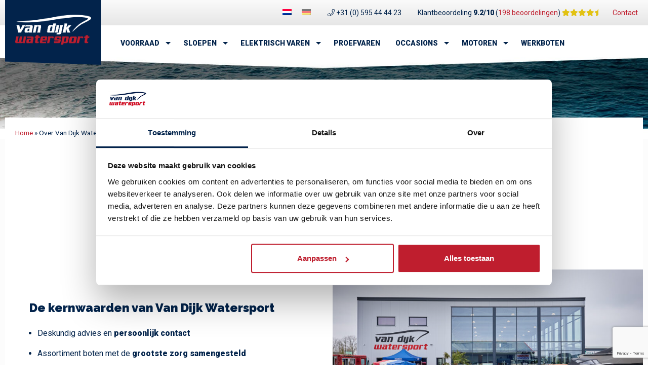

--- FILE ---
content_type: text/html; charset=UTF-8
request_url: https://vandijkwatersport.nl/over-ons/
body_size: 18106
content:
<!doctype html>
<html lang="nl-NL">
  <head>
  <meta charset="utf-8">
<script type="text/javascript">
/* <![CDATA[ */
var gform;gform||(document.addEventListener("gform_main_scripts_loaded",function(){gform.scriptsLoaded=!0}),document.addEventListener("gform/theme/scripts_loaded",function(){gform.themeScriptsLoaded=!0}),window.addEventListener("DOMContentLoaded",function(){gform.domLoaded=!0}),gform={domLoaded:!1,scriptsLoaded:!1,themeScriptsLoaded:!1,isFormEditor:()=>"function"==typeof InitializeEditor,callIfLoaded:function(o){return!(!gform.domLoaded||!gform.scriptsLoaded||!gform.themeScriptsLoaded&&!gform.isFormEditor()||(gform.isFormEditor()&&console.warn("The use of gform.initializeOnLoaded() is deprecated in the form editor context and will be removed in Gravity Forms 3.1."),o(),0))},initializeOnLoaded:function(o){gform.callIfLoaded(o)||(document.addEventListener("gform_main_scripts_loaded",()=>{gform.scriptsLoaded=!0,gform.callIfLoaded(o)}),document.addEventListener("gform/theme/scripts_loaded",()=>{gform.themeScriptsLoaded=!0,gform.callIfLoaded(o)}),window.addEventListener("DOMContentLoaded",()=>{gform.domLoaded=!0,gform.callIfLoaded(o)}))},hooks:{action:{},filter:{}},addAction:function(o,r,e,t){gform.addHook("action",o,r,e,t)},addFilter:function(o,r,e,t){gform.addHook("filter",o,r,e,t)},doAction:function(o){gform.doHook("action",o,arguments)},applyFilters:function(o){return gform.doHook("filter",o,arguments)},removeAction:function(o,r){gform.removeHook("action",o,r)},removeFilter:function(o,r,e){gform.removeHook("filter",o,r,e)},addHook:function(o,r,e,t,n){null==gform.hooks[o][r]&&(gform.hooks[o][r]=[]);var d=gform.hooks[o][r];null==n&&(n=r+"_"+d.length),gform.hooks[o][r].push({tag:n,callable:e,priority:t=null==t?10:t})},doHook:function(r,o,e){var t;if(e=Array.prototype.slice.call(e,1),null!=gform.hooks[r][o]&&((o=gform.hooks[r][o]).sort(function(o,r){return o.priority-r.priority}),o.forEach(function(o){"function"!=typeof(t=o.callable)&&(t=window[t]),"action"==r?t.apply(null,e):e[0]=t.apply(null,e)})),"filter"==r)return e[0]},removeHook:function(o,r,t,n){var e;null!=gform.hooks[o][r]&&(e=(e=gform.hooks[o][r]).filter(function(o,r,e){return!!(null!=n&&n!=o.tag||null!=t&&t!=o.priority)}),gform.hooks[o][r]=e)}});
/* ]]> */
</script>

  <meta http-equiv="x-ua-compatible" content="ie=edge">
  <meta name="viewport" content="width=device-width, initial-scale=1, shrink-to-fit=no">
  
    <!-- Google Tag Manager -->
    <script>(function(w,d,s,l,i){w[l]=w[l]||[];w[l].push({'gtm.start':
    new Date().getTime(),event:'gtm.js'});var f=d.getElementsByTagName(s)[0],
    j=d.createElement(s),dl=l!='dataLayer'?'&l='+l:'';j.async=true;j.src=
    'https://www.googletagmanager.com/gtm.js?id='+i+dl;f.parentNode.insertBefore(j,f);
    })(window,document,'script','dataLayer','GTM-MMLTMNK');</script>
    <!-- End Google Tag Manager -->
  
  <meta name='robots' content='index, follow, max-image-preview:large, max-snippet:-1, max-video-preview:-1' />
	<style>img:is([sizes="auto" i], [sizes^="auto," i]) { contain-intrinsic-size: 3000px 1500px }</style>
	<link rel="alternate" hreflang="nl" href="https://vandijkwatersport.nl/over-ons/" />
<link rel="alternate" hreflang="de" href="https://vandijkwatersport.nl/de/uber-van-dijk-watersport/" />
<link rel="alternate" hreflang="x-default" href="https://vandijkwatersport.nl/over-ons/" />

	<!-- This site is optimized with the Yoast SEO Premium plugin v25.0 (Yoast SEO v26.6) - https://yoast.com/wordpress/plugins/seo/ -->
	<title>Over Van Dijk Watersport - Plezier op het water</title>
	<meta name="description" content="Van Dijk Watersport: Jouw adres voor boten in de regio Groningen." />
	<link rel="canonical" href="https://vandijkwatersport.nl/over-ons/" />
	<meta property="og:locale" content="nl_NL" />
	<meta property="og:type" content="article" />
	<meta property="og:title" content="Over Van Dijk Watersport" />
	<meta property="og:description" content="Van Dijk Watersport: Jouw adres voor boten in de regio Groningen." />
	<meta property="og:url" content="https://vandijkwatersport.nl/over-ons/" />
	<meta property="og:site_name" content="Van Dijk Watersport" />
	<meta property="article:publisher" content="https://www.facebook.com/vandijkwatersport" />
	<meta property="article:modified_time" content="2025-09-04T11:16:21+00:00" />
	<script type="application/ld+json" class="yoast-schema-graph">{"@context":"https://schema.org","@graph":[{"@type":"WebPage","@id":"https://vandijkwatersport.nl/over-ons/","url":"https://vandijkwatersport.nl/over-ons/","name":"Over Van Dijk Watersport - Plezier op het water","isPartOf":{"@id":"https://vandijkwatersport.nl/#website"},"datePublished":"2016-03-16T14:04:48+00:00","dateModified":"2025-09-04T11:16:21+00:00","description":"Van Dijk Watersport: Jouw adres voor boten in de regio Groningen.","breadcrumb":{"@id":"https://vandijkwatersport.nl/over-ons/#breadcrumb"},"inLanguage":"nl-NL","potentialAction":[{"@type":"ReadAction","target":["https://vandijkwatersport.nl/over-ons/"]}]},{"@type":"BreadcrumbList","@id":"https://vandijkwatersport.nl/over-ons/#breadcrumb","itemListElement":[{"@type":"ListItem","position":1,"name":"Home","item":"https://vandijkwatersport.nl/"},{"@type":"ListItem","position":2,"name":"Over Van Dijk Watersport"}]},{"@type":"WebSite","@id":"https://vandijkwatersport.nl/#website","url":"https://vandijkwatersport.nl/","name":"Van Dijk Watersport","description":"Plezier op het water","potentialAction":[{"@type":"SearchAction","target":{"@type":"EntryPoint","urlTemplate":"https://vandijkwatersport.nl/search/{search_term_string}"},"query-input":{"@type":"PropertyValueSpecification","valueRequired":true,"valueName":"search_term_string"}}],"inLanguage":"nl-NL"}]}</script>
	<!-- / Yoast SEO Premium plugin. -->


<link rel='dns-prefetch' href='//www.google.com' />
<link rel='dns-prefetch' href='//vandijkwatersport.nl' />
<link rel="stylesheet" href="https://vandijkwatersport.nl/wp-includes/css/dist/block-library/style.min.css?ver=6.8.2">
<style id='global-styles-inline-css' type='text/css'>
:root{--wp--preset--aspect-ratio--square: 1;--wp--preset--aspect-ratio--4-3: 4/3;--wp--preset--aspect-ratio--3-4: 3/4;--wp--preset--aspect-ratio--3-2: 3/2;--wp--preset--aspect-ratio--2-3: 2/3;--wp--preset--aspect-ratio--16-9: 16/9;--wp--preset--aspect-ratio--9-16: 9/16;--wp--preset--color--black: #000000;--wp--preset--color--cyan-bluish-gray: #abb8c3;--wp--preset--color--white: #ffffff;--wp--preset--color--pale-pink: #f78da7;--wp--preset--color--vivid-red: #cf2e2e;--wp--preset--color--luminous-vivid-orange: #ff6900;--wp--preset--color--luminous-vivid-amber: #fcb900;--wp--preset--color--light-green-cyan: #7bdcb5;--wp--preset--color--vivid-green-cyan: #00d084;--wp--preset--color--pale-cyan-blue: #8ed1fc;--wp--preset--color--vivid-cyan-blue: #0693e3;--wp--preset--color--vivid-purple: #9b51e0;--wp--preset--gradient--vivid-cyan-blue-to-vivid-purple: linear-gradient(135deg,rgba(6,147,227,1) 0%,rgb(155,81,224) 100%);--wp--preset--gradient--light-green-cyan-to-vivid-green-cyan: linear-gradient(135deg,rgb(122,220,180) 0%,rgb(0,208,130) 100%);--wp--preset--gradient--luminous-vivid-amber-to-luminous-vivid-orange: linear-gradient(135deg,rgba(252,185,0,1) 0%,rgba(255,105,0,1) 100%);--wp--preset--gradient--luminous-vivid-orange-to-vivid-red: linear-gradient(135deg,rgba(255,105,0,1) 0%,rgb(207,46,46) 100%);--wp--preset--gradient--very-light-gray-to-cyan-bluish-gray: linear-gradient(135deg,rgb(238,238,238) 0%,rgb(169,184,195) 100%);--wp--preset--gradient--cool-to-warm-spectrum: linear-gradient(135deg,rgb(74,234,220) 0%,rgb(151,120,209) 20%,rgb(207,42,186) 40%,rgb(238,44,130) 60%,rgb(251,105,98) 80%,rgb(254,248,76) 100%);--wp--preset--gradient--blush-light-purple: linear-gradient(135deg,rgb(255,206,236) 0%,rgb(152,150,240) 100%);--wp--preset--gradient--blush-bordeaux: linear-gradient(135deg,rgb(254,205,165) 0%,rgb(254,45,45) 50%,rgb(107,0,62) 100%);--wp--preset--gradient--luminous-dusk: linear-gradient(135deg,rgb(255,203,112) 0%,rgb(199,81,192) 50%,rgb(65,88,208) 100%);--wp--preset--gradient--pale-ocean: linear-gradient(135deg,rgb(255,245,203) 0%,rgb(182,227,212) 50%,rgb(51,167,181) 100%);--wp--preset--gradient--electric-grass: linear-gradient(135deg,rgb(202,248,128) 0%,rgb(113,206,126) 100%);--wp--preset--gradient--midnight: linear-gradient(135deg,rgb(2,3,129) 0%,rgb(40,116,252) 100%);--wp--preset--font-size--small: 13px;--wp--preset--font-size--medium: 20px;--wp--preset--font-size--large: 36px;--wp--preset--font-size--x-large: 42px;--wp--preset--spacing--20: 0.44rem;--wp--preset--spacing--30: 0.67rem;--wp--preset--spacing--40: 1rem;--wp--preset--spacing--50: 1.5rem;--wp--preset--spacing--60: 2.25rem;--wp--preset--spacing--70: 3.38rem;--wp--preset--spacing--80: 5.06rem;--wp--preset--shadow--natural: 6px 6px 9px rgba(0, 0, 0, 0.2);--wp--preset--shadow--deep: 12px 12px 50px rgba(0, 0, 0, 0.4);--wp--preset--shadow--sharp: 6px 6px 0px rgba(0, 0, 0, 0.2);--wp--preset--shadow--outlined: 6px 6px 0px -3px rgba(255, 255, 255, 1), 6px 6px rgba(0, 0, 0, 1);--wp--preset--shadow--crisp: 6px 6px 0px rgba(0, 0, 0, 1);}:where(body) { margin: 0; }.wp-site-blocks > .alignleft { float: left; margin-right: 2em; }.wp-site-blocks > .alignright { float: right; margin-left: 2em; }.wp-site-blocks > .aligncenter { justify-content: center; margin-left: auto; margin-right: auto; }:where(.is-layout-flex){gap: 0.5em;}:where(.is-layout-grid){gap: 0.5em;}.is-layout-flow > .alignleft{float: left;margin-inline-start: 0;margin-inline-end: 2em;}.is-layout-flow > .alignright{float: right;margin-inline-start: 2em;margin-inline-end: 0;}.is-layout-flow > .aligncenter{margin-left: auto !important;margin-right: auto !important;}.is-layout-constrained > .alignleft{float: left;margin-inline-start: 0;margin-inline-end: 2em;}.is-layout-constrained > .alignright{float: right;margin-inline-start: 2em;margin-inline-end: 0;}.is-layout-constrained > .aligncenter{margin-left: auto !important;margin-right: auto !important;}.is-layout-constrained > :where(:not(.alignleft):not(.alignright):not(.alignfull)){margin-left: auto !important;margin-right: auto !important;}body .is-layout-flex{display: flex;}.is-layout-flex{flex-wrap: wrap;align-items: center;}.is-layout-flex > :is(*, div){margin: 0;}body .is-layout-grid{display: grid;}.is-layout-grid > :is(*, div){margin: 0;}body{padding-top: 0px;padding-right: 0px;padding-bottom: 0px;padding-left: 0px;}a:where(:not(.wp-element-button)){text-decoration: underline;}:root :where(.wp-element-button, .wp-block-button__link){background-color: #32373c;border-width: 0;color: #fff;font-family: inherit;font-size: inherit;line-height: inherit;padding: calc(0.667em + 2px) calc(1.333em + 2px);text-decoration: none;}.has-black-color{color: var(--wp--preset--color--black) !important;}.has-cyan-bluish-gray-color{color: var(--wp--preset--color--cyan-bluish-gray) !important;}.has-white-color{color: var(--wp--preset--color--white) !important;}.has-pale-pink-color{color: var(--wp--preset--color--pale-pink) !important;}.has-vivid-red-color{color: var(--wp--preset--color--vivid-red) !important;}.has-luminous-vivid-orange-color{color: var(--wp--preset--color--luminous-vivid-orange) !important;}.has-luminous-vivid-amber-color{color: var(--wp--preset--color--luminous-vivid-amber) !important;}.has-light-green-cyan-color{color: var(--wp--preset--color--light-green-cyan) !important;}.has-vivid-green-cyan-color{color: var(--wp--preset--color--vivid-green-cyan) !important;}.has-pale-cyan-blue-color{color: var(--wp--preset--color--pale-cyan-blue) !important;}.has-vivid-cyan-blue-color{color: var(--wp--preset--color--vivid-cyan-blue) !important;}.has-vivid-purple-color{color: var(--wp--preset--color--vivid-purple) !important;}.has-black-background-color{background-color: var(--wp--preset--color--black) !important;}.has-cyan-bluish-gray-background-color{background-color: var(--wp--preset--color--cyan-bluish-gray) !important;}.has-white-background-color{background-color: var(--wp--preset--color--white) !important;}.has-pale-pink-background-color{background-color: var(--wp--preset--color--pale-pink) !important;}.has-vivid-red-background-color{background-color: var(--wp--preset--color--vivid-red) !important;}.has-luminous-vivid-orange-background-color{background-color: var(--wp--preset--color--luminous-vivid-orange) !important;}.has-luminous-vivid-amber-background-color{background-color: var(--wp--preset--color--luminous-vivid-amber) !important;}.has-light-green-cyan-background-color{background-color: var(--wp--preset--color--light-green-cyan) !important;}.has-vivid-green-cyan-background-color{background-color: var(--wp--preset--color--vivid-green-cyan) !important;}.has-pale-cyan-blue-background-color{background-color: var(--wp--preset--color--pale-cyan-blue) !important;}.has-vivid-cyan-blue-background-color{background-color: var(--wp--preset--color--vivid-cyan-blue) !important;}.has-vivid-purple-background-color{background-color: var(--wp--preset--color--vivid-purple) !important;}.has-black-border-color{border-color: var(--wp--preset--color--black) !important;}.has-cyan-bluish-gray-border-color{border-color: var(--wp--preset--color--cyan-bluish-gray) !important;}.has-white-border-color{border-color: var(--wp--preset--color--white) !important;}.has-pale-pink-border-color{border-color: var(--wp--preset--color--pale-pink) !important;}.has-vivid-red-border-color{border-color: var(--wp--preset--color--vivid-red) !important;}.has-luminous-vivid-orange-border-color{border-color: var(--wp--preset--color--luminous-vivid-orange) !important;}.has-luminous-vivid-amber-border-color{border-color: var(--wp--preset--color--luminous-vivid-amber) !important;}.has-light-green-cyan-border-color{border-color: var(--wp--preset--color--light-green-cyan) !important;}.has-vivid-green-cyan-border-color{border-color: var(--wp--preset--color--vivid-green-cyan) !important;}.has-pale-cyan-blue-border-color{border-color: var(--wp--preset--color--pale-cyan-blue) !important;}.has-vivid-cyan-blue-border-color{border-color: var(--wp--preset--color--vivid-cyan-blue) !important;}.has-vivid-purple-border-color{border-color: var(--wp--preset--color--vivid-purple) !important;}.has-vivid-cyan-blue-to-vivid-purple-gradient-background{background: var(--wp--preset--gradient--vivid-cyan-blue-to-vivid-purple) !important;}.has-light-green-cyan-to-vivid-green-cyan-gradient-background{background: var(--wp--preset--gradient--light-green-cyan-to-vivid-green-cyan) !important;}.has-luminous-vivid-amber-to-luminous-vivid-orange-gradient-background{background: var(--wp--preset--gradient--luminous-vivid-amber-to-luminous-vivid-orange) !important;}.has-luminous-vivid-orange-to-vivid-red-gradient-background{background: var(--wp--preset--gradient--luminous-vivid-orange-to-vivid-red) !important;}.has-very-light-gray-to-cyan-bluish-gray-gradient-background{background: var(--wp--preset--gradient--very-light-gray-to-cyan-bluish-gray) !important;}.has-cool-to-warm-spectrum-gradient-background{background: var(--wp--preset--gradient--cool-to-warm-spectrum) !important;}.has-blush-light-purple-gradient-background{background: var(--wp--preset--gradient--blush-light-purple) !important;}.has-blush-bordeaux-gradient-background{background: var(--wp--preset--gradient--blush-bordeaux) !important;}.has-luminous-dusk-gradient-background{background: var(--wp--preset--gradient--luminous-dusk) !important;}.has-pale-ocean-gradient-background{background: var(--wp--preset--gradient--pale-ocean) !important;}.has-electric-grass-gradient-background{background: var(--wp--preset--gradient--electric-grass) !important;}.has-midnight-gradient-background{background: var(--wp--preset--gradient--midnight) !important;}.has-small-font-size{font-size: var(--wp--preset--font-size--small) !important;}.has-medium-font-size{font-size: var(--wp--preset--font-size--medium) !important;}.has-large-font-size{font-size: var(--wp--preset--font-size--large) !important;}.has-x-large-font-size{font-size: var(--wp--preset--font-size--x-large) !important;}
:where(.wp-block-post-template.is-layout-flex){gap: 1.25em;}:where(.wp-block-post-template.is-layout-grid){gap: 1.25em;}
:where(.wp-block-columns.is-layout-flex){gap: 2em;}:where(.wp-block-columns.is-layout-grid){gap: 2em;}
:root :where(.wp-block-pullquote){font-size: 1.5em;line-height: 1.6;}
</style>
<link rel="stylesheet" href="https://vandijkwatersport.nl/wp-includes/css/dashicons.min.css?ver=6.8.2">
<link rel="stylesheet" href="https://vandijkwatersport.nl/wp-content/plugins/sitepress-multilingual-cms/templates/language-switchers/legacy-list-horizontal/style.min.css?ver=1">
<link rel="stylesheet" href="https://vandijkwatersport.nl/wp-content/plugins/tablepress/css/build/default.css?ver=3.2.6">
<link rel="stylesheet" href="https://vandijkwatersport.nl/wp-content/tablepress-custom.min.css?ver=30">
<link rel="stylesheet" href="https://vandijkwatersport.nl/wp-content/themes/vandijk/dist/styles/main_56c7f3c1.css">
<script type="text/javascript" src="https://vandijkwatersport.nl/wp-includes/js/jquery/jquery.min.js?ver=3.7.1" id="jquery-core-js"></script>
<script type="text/javascript" src="https://vandijkwatersport.nl/wp-includes/js/jquery/jquery-migrate.min.js?ver=3.4.1" id="jquery-migrate-js"></script>
<meta name="generator" content="WPML ver:4.8.6 stt:37,3;" />
<!-- breadcrumb Schema optimized by Schema Pro --><script type="application/ld+json">{"@context":"https:\/\/schema.org","@type":"BreadcrumbList","itemListElement":[{"@type":"ListItem","position":1,"item":{"@id":"https:\/\/vandijkwatersport.nl\/","name":"Home"}},{"@type":"ListItem","position":2,"item":{"@id":"https:\/\/vandijkwatersport.nl\/over-ons\/","name":"Over Van Dijk Watersport"}}]}</script><!-- / breadcrumb Schema optimized by Schema Pro --><!-- about-page Schema optimized by Schema Pro --><script type="application/ld+json">{"@context":"https:\/\/schema.org","@type":"AboutPage","mainEntityOfPage":{"@type":"WebPage","@id":"https:\/\/vandijkwatersport.nl\/over-ons\/"},"headline":"Over Van Dijk Watersport","description":"Van Dijk Watersport stelt zich ten doel om de watersport in Groningen en omstreken naar een hoger niveau te tillen. Hierbij draait het om iedereen te enthousiasmeren voor de watersport en het varen te stimuleren. Van Dijk Watersport staat vanaf de eerste dag in het teken van plezier, no-nonsense, en persoonlijk contact.","publisher":{"@type":"organization","name":"Van Dijk Watersport","url":"https:\/\/vandijkwatersport.nl"}}</script><!-- / about-page Schema optimized by Schema Pro -->			<style id="wpsp-style-frontend"></style>
			<link rel="icon" href="https://vandijkwatersport.nl/wp-content/uploads/2016/04/cropped-favicon-32x32.png" sizes="32x32" />
<link rel="icon" href="https://vandijkwatersport.nl/wp-content/uploads/2016/04/cropped-favicon-192x192.png" sizes="192x192" />
<link rel="apple-touch-icon" href="https://vandijkwatersport.nl/wp-content/uploads/2016/04/cropped-favicon-180x180.png" />
<meta name="msapplication-TileImage" content="https://vandijkwatersport.nl/wp-content/uploads/2016/04/cropped-favicon-270x270.png" />
		<style type="text/css" id="wp-custom-css">
			.manuelButton {
	background-color:#bf1e2e;
	-moz-border-radius:15px;
	-webkit-border-radius:15px;
	border-radius:4px;
	display:inline-block;
	cursor:pointer;
	color:#ffffff;
	font-family:Arial;
	font-size:20px;
	font-weight:bold;
	padding:9px 23px;
	text-decoration:none;
	text-shadow:0px 1px 0px #810e05;
}
.manuelButton:hover {
	background-color:#c62d1f;
}
.manuelButton:active {
	position:relative;
	top:1px;
}
.manuelButton a:hover {
	text-decoration:none;
}		</style>
		</head>
  <body class="wp-singular page-template page-template-template-blocks template-blocks page page-id-984 wp-theme-vandijkresources wp-schema-pro-2.10.5 over-ons app-data index-data singular-data page-data page-984-data page-over-ons-data template-blocks-data">
    
      <!-- Google Tag Manager (noscript) -->
      <noscript><iframe src="https://www.googletagmanager.com/ns.html?id=GTM-MMLTMNK"
      height="0" width="0" style="display:none;visibility:hidden"></iframe></noscript>
      <!-- End Google Tag Manager (noscript) -->
    
    
            <section class="cd-main-header above-header">
  <div class="container">
    <div class="d-flex justify-content-center justify-content-xl-end">
      <a class="navbar-brand mobile-logo d-inline-block d-xl-none" href="https://vandijkwatersport.nl/">
        <img src="https://vandijkwatersport.nl/wp-content/themes/vandijk/dist/images/logo_mobile_c904b95b.png" width="77" height="31" alt="Van Dijk Watersport"/>
        <span class="sr-only" itemprop="headline">van Dijk Watersport - Uw leven op het water</span>
      </a>
      
<div class="wpml-ls-statics-shortcode_actions wpml-ls wpml-ls-legacy-list-horizontal">
	<ul role="menu"><li class="wpml-ls-slot-shortcode_actions wpml-ls-item wpml-ls-item-nl wpml-ls-current-language wpml-ls-first-item wpml-ls-item-legacy-list-horizontal" role="none">
				<a href="https://vandijkwatersport.nl/over-ons/" class="wpml-ls-link" role="menuitem" >
                                                        <img
            class="wpml-ls-flag"
            src="https://vandijkwatersport.nl/wp-content/plugins/sitepress-multilingual-cms/res/flags/nl.png"
            alt="Nederlands"
            width=18
            height=12
    /></a>
			</li><li class="wpml-ls-slot-shortcode_actions wpml-ls-item wpml-ls-item-de wpml-ls-last-item wpml-ls-item-legacy-list-horizontal" role="none">
				<a href="https://vandijkwatersport.nl/de/uber-van-dijk-watersport/" class="wpml-ls-link" role="menuitem"  aria-label="Overschakelen naar Duits" title="Overschakelen naar Duits" >
                                                        <img
            class="wpml-ls-flag"
            src="https://vandijkwatersport.nl/wp-content/plugins/sitepress-multilingual-cms/res/flags/de.png"
            alt="Duits"
            width=18
            height=12
    /></a>
			</li></ul>
</div>
      <ul class="list-inline">
        <li class="list-inline-item d-none d-md-inline"><i class="fal fa-phone"></i> <span class="d-inline-none d-md-inline">+31 (0) 595 44 44 23</span></li>
        <li class="list-inline-item d-none d-lg-inline">
    <span class="d-inline d-md-none">
      Klantbeoordeling <strong>9.2/10</strong>
      <span class="rating-stars d-none d-sm-inline">
        <i class="fas fa-star"></i><i class="fas fa-star"></i><i class="fas fa-star"></i><i class="fas fa-star"></i><i class="fas fa-star-half"></i>      </span>
    </span>
    <span class="d-none d-md-inline">
    Klantbeoordeling <strong>9.2/10</strong> (<a href="https://www.klantenvertellen.nl/reviews/1039309/van_dijk_watersport" rel="nofollow" target="_blank">198 beoordelingen</a>)
    <span class="rating-stars">
      <i class="fas fa-star"></i><i class="fas fa-star"></i><i class="fas fa-star"></i><i class="fas fa-star"></i><i class="fas fa-star-half"></i>    </span>
  </span>
  </li>
      </ul>
              <ul id="menu-top-navigatie" class="navbar-nav topnav"><li class="menu-item menu-contact"><a href="https://vandijkwatersport.nl/contact/">Contact</a></li>
</ul>
            <ul class="cd-header-buttons">
        <li><a class="cd-nav-trigger" href="#cd-primary-nav"><span></span></a></li>
      </ul>
  </div>
</section>

<header class="banner d-xl-block d-none">
  <div class="container">
    <div class="row">
      <div class="col-md-2">
        <a class="navbar-brand desktop-logo d-none d-xl-inline-block" href="https://vandijkwatersport.nl/">
          <img src="https://vandijkwatersport.nl/wp-content/themes/vandijk/dist/images/logo_desktop_44ea7032.png" width="196" height="77" alt="Van Dijk Watersport"/>
          <span class="sr-only" itemprop="headline">van Dijk Watersport - Uw leven op het water</span>
        </a>
      </div>
      <div class="col-md-10">

        <nav class="nav-primary d-none d-xl-block">
                      <ul id="menu-hoofdnavigatie" class="nav"><li class="menu-item menu-item-has-children menu-voorraad"><a href="https://vandijkwatersport.nl/voorraad/">Voorraad</a>
<ul class="sub-menu">
	<li class="menu-item menu-alle-voorraad-sloepen"><a href="https://vandijkwatersport.nl/sloepen/voorraad-sloepen/">Alle voorraad sloepen</a></li>
	<li class="menu-item menu-reitdieper-voorraad"><a href="https://vandijkwatersport.nl/sloepen/voorraad-sloepen/reitdieper-voorraad/">Reitdieper voorraad</a></li>
	<li class="menu-item menu-primeur-voorraad"><a href="https://vandijkwatersport.nl/sloepen/voorraad-sloepen/primeur-voorraad/">Primeur voorraad</a></li>
	<li class="menu-item menu-tendersloepen-voorraad"><a href="https://vandijkwatersport.nl/sloepen/voorraad-sloepen/voorraad-tendersloepen/">Tendersloepen voorraad</a></li>
	<li class="menu-item menu-elektrische-sloepen-voorraad"><a href="https://vandijkwatersport.nl/sloepen/voorraad-sloepen/voorraad-elektrische-sloepen/">Elektrische sloepen voorraad</a></li>
	<li class="menu-item menu-inruil-voorstel"><a href="https://vandijkwatersport.nl/inruilen/">Inruil voorstel</a></li>
	<li class="menu-item menu-tweedehands-boten"><a href="https://vandijkwatersport.nl/occasions/gebruikte-boten/">Tweedehands boten</a></li>
</ul>
</li>
<li class="menu-item menu-item-has-children menu-sloepen"><a href="https://vandijkwatersport.nl/sloepen/">Sloepen</a>
<ul class="sub-menu">
	<li class="menu-item menu-voorraad-sloepen"><a href="https://vandijkwatersport.nl/sloepen/voorraad-sloepen/">Voorraad sloepen</a></li>
	<li class="menu-item menu-reitdieper-sloepen"><a href="https://vandijkwatersport.nl/sloepen/reitdieper/">Reitdieper sloepen</a></li>
	<li class="menu-item menu-primeur-sloepen"><a href="https://vandijkwatersport.nl/sloepen/primeur/">Primeur sloepen</a></li>
	<li class="menu-item menu-tender-sloepen"><a href="https://vandijkwatersport.nl/sloepen/tender-sloepen/">Tender sloepen</a></li>
	<li class="menu-item menu-elektrische-sloepen"><a href="https://vandijkwatersport.nl/elektrisch-varen/elektrische-sloepen/">Elektrische sloepen</a></li>
	<li class="menu-item menu-proefvaren"><a href="https://vandijkwatersport.nl/proefvaren/">Proefvaren</a></li>
	<li class="menu-item menu-inspiratie-tips"><a href="https://vandijkwatersport.nl/inspiratie/sloepen/">Inspiratie &#038; tips</a></li>
	<li class="menu-item menu-inruil-voorstel"><a href="https://vandijkwatersport.nl/inruilen/">Inruil voorstel</a></li>
	<li class="see-all menu-item menu-alle-sloepen"><a href="https://vandijkwatersport.nl/sloepen/">Alle sloepen</a></li>
</ul>
</li>
<li class="menu-item menu-item-has-children menu-elektrisch-varen"><a href="https://vandijkwatersport.nl/elektrisch-varen/">Elektrisch varen</a>
<ul class="sub-menu">
	<li class="menu-item menu-elektrische-sloepen"><a href="https://vandijkwatersport.nl/elektrisch-varen/elektrische-sloepen/">Elektrische sloepen</a></li>
	<li class="menu-item menu-elektrische-motoren"><a href="https://vandijkwatersport.nl/elektrisch-varen/elektrische-buitenboordmotoren/">Elektrische motoren</a></li>
	<li class="menu-item menu-elektrische-werkboten"><a href="https://vandijkwatersport.nl/elektrisch-varen/elektrische-werkboten/">Elektrische werkboten</a></li>
	<li class="menu-item menu-gratis-advies"><a href="https://vandijkwatersport.nl/elektrisch-varen/overstappen-op-elektrisch-varen/">Gratis advies</a></li>
</ul>
</li>
<li class="menu-item menu-proefvaren"><a href="https://vandijkwatersport.nl/proefvaren/">Proefvaren</a></li>
<li class="menu-item menu-item-has-children menu-occasions"><a href="https://vandijkwatersport.nl/occasions/">Occasions</a>
<ul class="sub-menu">
	<li class="menu-item menu-tweedehands-boten"><a href="https://vandijkwatersport.nl/occasions/gebruikte-boten/">Tweedehands boten</a></li>
	<li class="menu-item menu-tweedehands-motoren"><a href="https://vandijkwatersport.nl/occasions/gebruikte-buitenboordmotor/">Tweedehands motoren</a></li>
	<li class="menu-item menu-zoekopdracht-boot"><a href="https://vandijkwatersport.nl/boot-zoekopdracht/">Zoekopdracht boot</a></li>
	<li class="menu-item menu-zoekopdracht-motor"><a href="https://vandijkwatersport.nl/zoekopdracht-buitenboordmotor/">Zoekopdracht motor</a></li>
</ul>
</li>
<li class="menu-item menu-item-has-children menu-motoren"><a href="https://vandijkwatersport.nl/buitenboordmotoren/">Motoren</a>
<ul class="sub-menu">
	<li class="menu-item menu-honda"><a href="https://vandijkwatersport.nl/buitenboordmotoren/honda/">Honda</a></li>
	<li class="menu-item menu-suzuki"><a href="https://vandijkwatersport.nl/buitenboordmotoren/suzuki/">Suzuki</a></li>
	<li class="menu-item menu-epropulsion"><a href="https://vandijkwatersport.nl/buitenboordmotoren/epropulsion/">ePropulsion</a></li>
	<li class="menu-item menu-torqeedo"><a href="https://vandijkwatersport.nl/buitenboordmotoren/torqeedo/">Torqeedo</a></li>
</ul>
</li>
<li class="menu-item menu-werkboten"><a href="https://vandijkwatersport.nl/werkboten/">Werkboten</a></li>
<li class="mobile-only sep-item menu-item menu-proefvaren"><a href="https://vandijkwatersport.nl/proefvaren/">Proefvaren</a></li>
<li class="mobile-only menu-item menu-contact"><a href="https://vandijkwatersport.nl/contact/">Contact</a></li>
</ul>
                  </nav>
      </div>
    </div>
  </div>
</header>
    <main class="cd-main-content">
      <div class="wrapper">
        <div class="wrap not-home" role="document">
                              <div class="container">
            <div class="content">
              <main class="main">
                                      <p id="breadcrumbs"><span><span><a href="https://vandijkwatersport.nl/">Home</a></span> » <span class="breadcrumb_last" aria-current="page">Over Van Dijk Watersport</span></span></p>  
      <div class="page-header">
  <h1>Over Van Dijk Watersport</h1>
</div>
  
  <div class="row justify-content-center">
    <div class="col-lg-6">
               <p>Van Dijk Watersport stelt zich ten doel om de watersport in Groningen en omstreken naar een hoger niveau te tillen. Hierbij draait het om iedereen te enthousiasmeren voor de watersport en het varen te stimuleren. Van Dijk Watersport staat vanaf de eerste dag in het teken van plezier, no-nonsense, en persoonlijk contact.</p>

          </div>
  </div>

  <div class="c-blocks">
                          <div class="c-block-media c-block-media--default">
  <div class="c-block-media__main">
          <h3 class="c-block-media__title">De kernwaarden van Van Dijk Watersport</h3>
              <div class="c-block-media__text">
        <ul style="line-height: 2.5;">
<li>Deskundig advies en <strong>persoonlijk contact</strong></li>
<li>Assortiment boten met de <strong>grootste zorg samengesteld</strong></li>
<li>Proefvaren is altijd mogelijk en <strong>geheel vrijblijvend</strong></li>
<li>Het plezier dat je aan jouw boot beleeft, is onze <strong>nummer één prioriteit</strong></li>
</ul>

      </div>
          </div>
  <figure class="c-block-media__image">
    <img class="c-block-media__img" src="https://vandijkwatersport.nl/wp-content/uploads/2025/04/Mrt25-Opening-153-small-web-800x500.jpg" srcset="https://vandijkwatersport.nl/wp-content/uploads/2025/04/Mrt25-Opening-153-small-web-800x500.jpg 1x, https://vandijkwatersport.nl/wp-content/uploads/2025/04/Mrt25-Opening-153-small-web-1600x1000.jpg 2x" alt="">
  </figure>
</div>
                      <div class="c-block-media c-block-media--flipped">
  <div class="c-block-media__main">
          <h3 class="c-block-media__title">Assortiment nieuwe en gebruikte boten en motoren</h3>
              <div class="c-block-media__text">
        <p>Het assortiment van Van Dijk Watersport is met de grootste zorg samengesteld op basis van de wensen van de moderne watersporter: boten en motoren waarbij plezier voorop staat en onderhoud een ondergeschikte is. We vinden dat een moderne boot hoort aan te sluiten bij de wensen van de tijden van nu: varen wanneer jij dat wil en zonder zorgen het water op gaan door moderne en betrouwbare techniek.</p>

      </div>
          </div>
  <figure class="c-block-media__image">
    <img class="c-block-media__img" src="https://vandijkwatersport.nl/wp-content/uploads/2025/05/reitdieper-735-lichtgrijs-otono-df-140-148-800x500.jpg" srcset="https://vandijkwatersport.nl/wp-content/uploads/2025/05/reitdieper-735-lichtgrijs-otono-df-140-148-800x500.jpg 1x, https://vandijkwatersport.nl/wp-content/uploads/2025/05/reitdieper-735-lichtgrijs-otono-df-140-148-1600x1000.jpg 2x" alt="">
  </figure>
</div>
                      <div class="c-block-text c-block-text--centered">
  <div class="c-block-text__inner">
          <h3 class="c-block-text__title">Elke nieuwe boot testen we zelf</h3>
              <div class="c-block-text__text">
        <p>Voordat een nieuwe boot door ons afgeleverd wordt, maken we eerst een testvaart. Het vaarklaar maken van een boot bestaat uit handwerk: denk hierbij aan het monteren van een motor, afdekzeil, kussens en accessoires; alles wordt met de hand gedaan. Tijdens de testvaart lopen we de boot bij langs en zorgen we ervoor dat alles perfect is. Zo garanderen we het plezier die je aan je nieuwe boot beleeft.</p>

      </div>
          </div>
</div>
                      <div class="c-block-media c-block-media--default">
  <div class="c-block-media__main">
          <h3 class="c-block-media__title">We vinden het belangrijk om een proefvaart met jou te maken</h3>
              <div class="c-block-media__text">
        <p>We vinden het belangrijk dat je een boot kiest die past bij jouw wensen, daarom is het vanzelfsprekend om eerst een proefvaart bij ons te maken. Zo ontdek je of de boot aan jouw wensen voldoet. Tijdens een proefvaart nemen we uitgebreid de tijd voor je om alles over de boot uit te leggen. Ook wanneer je nieuw bent met varen leggen we alle ins en outs uit. Neem contact met ons op voor het maken van een proefvaart.</p>

      </div>
              <ul class="c-block-media__actions">
                  <li class="c-block-media__actions-item">
            <a href="https://vandijkwatersport.nl/proefvaren/" target="" class="btn btn-outline-secondary">Proefvaren</a>
          </li>
              </ul>
      </div>
  <figure class="c-block-media__image">
    <img class="c-block-media__img" src="https://vandijkwatersport.nl/wp-content/uploads/2025/07/reitdieper-600-tender-zwart-wit-sunset-119-800x500.jpg" srcset="https://vandijkwatersport.nl/wp-content/uploads/2025/07/reitdieper-600-tender-zwart-wit-sunset-119-800x500.jpg 1x, https://vandijkwatersport.nl/wp-content/uploads/2025/07/reitdieper-600-tender-zwart-wit-sunset-119-1600x1000.jpg 2x" alt="">
  </figure>
</div>
                      <div class="c-block-media c-block-media--flipped">
  <div class="c-block-media__main">
          <h3 class="c-block-media__title">Aan het woord</h3>
              <div class="c-block-media__text">
        <h4>Heino van Dijk – eigenaar Van Dijk Watersport</h4>
<p>Nadat ik bij diverse watersportbedrijven in Nederland en het buitenland gewerkt heb, ben ik met veel passie en liefde voor de watersport in februari 2011 Van Dijk Watersport begonnen. In de afgelopen jaren is er veel gebeurd. Waar we in de begin jaren meer gericht waren op onderhoud, zijn we gegroeid naar een full-service watersportbedrijf met een breed assortiment premium boten en motoren.</p>

      </div>
          </div>
  <figure class="c-block-media__image">
    <img class="c-block-media__img" src="https://vandijkwatersport.nl/wp-content/uploads/2025/09/542A7582-kopie-800x500.jpg" srcset="https://vandijkwatersport.nl/wp-content/uploads/2025/09/542A7582-kopie-800x500.jpg 1x, https://vandijkwatersport.nl/wp-content/uploads/2025/09/542A7582-kopie-1600x1000.jpg 2x" alt="">
  </figure>
</div>
                      <div class="c-block-text c-block-text--centered">
  <div class="c-block-text__inner">
          <h3 class="c-block-text__title">Transparante website</h3>
              <div class="c-block-text__text">
        <p>We vinden het belangrijk om ons aanbod boten en motoren zo eenvoudig mogelijk te presenteren en aan te laten sluiten op de wensen van de moderne watersporter. Transparantie is voor ons ontzettend belangrijk, zo staan alle prijzen vermeld op onze sloepen pagina’s en kom je niet voor verassingen te staan. We besteden veel zorg en aandacht aan onze website. Wanneer je een opmerking hebt, laat het vooral weten. Zo kunnen we ons continue verbeteren.</p>

      </div>
          </div>
</div>
                      <div class="c-block-media c-block-media--default">
  <div class="c-block-media__main">
          <h3 class="c-block-media__title">Van Dijk Watersport Online</h3>
              <div class="c-block-media__text">
        <ul>
<li><strong>Beveiligde verbinding</strong> voor een veilig online bezoek</li>
<li><strong>Goede bereikbaarheid</strong> door middel van websiteformulieren en telefoon</li>
<li><strong>Uitgebreide en gedetailleerde productinformatie</strong> met duidelijke productfoto’s</li>
</ul>

      </div>
          </div>
  <figure class="c-block-media__image">
    <img class="c-block-media__img" src="https://vandijkwatersport.nl/wp-content/uploads/2024/06/reitdieper-635-tender-wit-wit-06031-800x500.jpeg" srcset="https://vandijkwatersport.nl/wp-content/uploads/2024/06/reitdieper-635-tender-wit-wit-06031-800x500.jpeg 1x, https://vandijkwatersport.nl/wp-content/uploads/2024/06/reitdieper-635-tender-wit-wit-06031-1600x1000.jpeg 2x" alt="">
  </figure>
</div>
                      <div class="c-block-media c-block-media--flipped">
  <div class="c-block-media__main">
          <h3 class="c-block-media__title">Echte reviews via een onafhankelijk platform</h3>
              <div class="c-block-media__text">
        <p>Van Dijk Watersport is als één van de weinige watersportbedrijven in Nederland aangesloten bij een extern en onafhankelijk reviewplatform. Iedereen die wel eens een bestelling heeft gedaan bij een webshop kent het belang van een onafhankelijk review platform. Onze beoordelingen worden niet door ons zelf beheerd, maar door klantenvertellen.nl. We snappen heel goed dat de aanschaf van een boot of motor niet over één nacht gaat daarom willen we je zo goed mogelijk informeren en ervaringen van andere klanten met je delen zodat je zeker weet dat het bij ons goed zit.</p>

      </div>
              <ul class="c-block-media__actions">
                  <li class="c-block-media__actions-item">
            <a href="https://www.klantenvertellen.nl/reviews/1039309/van_dijk_watersport" target="" class="btn btn-outline-secondary">Bekijk alle beoordelingen</a>
          </li>
              </ul>
      </div>
  <figure class="c-block-media__image">
    <img class="c-block-media__img" src="https://vandijkwatersport.nl/wp-content/uploads/2024/09/reitdieper-630-tender-zwart-wit-elektrisch-epropulsion-0008287-800x500.jpeg" srcset="https://vandijkwatersport.nl/wp-content/uploads/2024/09/reitdieper-630-tender-zwart-wit-elektrisch-epropulsion-0008287-800x500.jpeg 1x, https://vandijkwatersport.nl/wp-content/uploads/2024/09/reitdieper-630-tender-zwart-wit-elektrisch-epropulsion-0008287-1600x1000.jpeg 2x" alt="">
  </figure>
</div>
                      <div class="c-block-text c-block-text--centered">
  <div class="c-block-text__inner">
          <h3 class="c-block-text__title">Premium dealer van betrouwbare watersportmerken</h3>
              <div class="c-block-text__text">
        <p>Als betrouwbare service partner en dealer van <a href="https://vandijkwatersport.nl/sloepen/reitdieper/">Reitdieper</a>, <a href="https://vandijkwatersport.nl/sloepen/primeur/">Primeur</a>, <a href="https://vandijkwatersport.nl/buitenboordmotoren/honda/">Honda</a>, <a href="https://vandijkwatersport.nl/buitenboordmotoren/suzuki/">Suzuki</a>, en <a href="https://vandijkwatersport.nl/buitenboordmotoren/epropulsion/">ePropulsion</a> zijn we trots op onze jarenlange samenwerking.</p>
<p>&nbsp;</p>

      </div>
          </div>
</div>
            </div>
              </main>
                          </div>
          </div>
        </div>
                        <section class="before-footer-block">
  <div class="container">
    <div class="row justify-content-md-center text-center">
      <div class="col-md-6">
        <h3>Nieuwsbrief</h3>
        <p>Wil jij als eerste onze aanbiedingen, nieuws en uitnodigingen ontvangen voor exclusieve evenementen in onze watersportwinkel? Meld je dan aan voor onze nieuwsbrief. Wil je hem niet meer ontvangen? Afmelden kan altijd.</p>
        
                <div class='gf_browser_unknown gform_wrapper gform_legacy_markup_wrapper gform-theme--no-framework gf_simple_horizontal_wrapper' data-form-theme='legacy' data-form-index='0' id='gform_wrapper_6' ><div id='gf_6' class='gform_anchor' tabindex='-1'></div><form method='post' enctype='multipart/form-data' target='gform_ajax_frame_6' id='gform_6' class='gf_simple_horizontal' action='/over-ons/#gf_6' data-formid='6' novalidate><div class='gf_invisible ginput_recaptchav3' data-sitekey='6Ld65ecqAAAAAO-V8rdkLAnyDw612gaye8FcE9wK' data-tabindex='0'><input id="input_4a79835752d484794e1f1310d08e6042" class="gfield_recaptcha_response" type="hidden" name="input_4a79835752d484794e1f1310d08e6042" value=""/></div>
                        <div class='gform-body gform_body'><ul id='gform_fields_6' class='gform_fields top_label form_sublabel_below description_below validation_below'><li id="field_6_2" class="gfield gfield--type-email gfield--input-type-email gf_inline field_sublabel_below gfield--no-description field_description_below hidden_label field_validation_below gfield_visibility_visible"  ><label class='gfield_label gform-field-label' for='input_6_2'>E-mailadres</label><div class='ginput_container ginput_container_email'>
                            <input name='input_2' id='input_6_2' type='email' value='' class='medium'   placeholder='E-mailadres'  aria-invalid="false"  />
                        </div></li></ul></div>
        <div class='gform-footer gform_footer top_label'> <input type='submit' id='gform_submit_button_6' class='gform_button button' onclick='gform.submission.handleButtonClick(this);' data-submission-type='submit' value='Aanmelden'  /> <input type='hidden' name='gform_ajax' value='form_id=6&amp;title=&amp;description=&amp;tabindex=0&amp;theme=legacy&amp;styles=[]&amp;hash=d21038c96140de50846b41af0fc921bc' />
            <input type='hidden' class='gform_hidden' name='gform_submission_method' data-js='gform_submission_method_6' value='iframe' />
            <input type='hidden' class='gform_hidden' name='gform_theme' data-js='gform_theme_6' id='gform_theme_6' value='legacy' />
            <input type='hidden' class='gform_hidden' name='gform_style_settings' data-js='gform_style_settings_6' id='gform_style_settings_6' value='[]' />
            <input type='hidden' class='gform_hidden' name='is_submit_6' value='1' />
            <input type='hidden' class='gform_hidden' name='gform_submit' value='6' />
            
            <input type='hidden' class='gform_hidden' name='gform_unique_id' value='' />
            <input type='hidden' class='gform_hidden' name='state_6' value='WyJbXSIsIjVlN2M1NjAxNjMxNzExZDUxOTQ3N2VmNmU1ZjIzZTMwIl0=' />
            <input type='hidden' autocomplete='off' class='gform_hidden' name='gform_target_page_number_6' id='gform_target_page_number_6' value='0' />
            <input type='hidden' autocomplete='off' class='gform_hidden' name='gform_source_page_number_6' id='gform_source_page_number_6' value='1' />
            <input type='hidden' name='gform_field_values' value='' />
            
        </div>
                        </form>
                        </div>
		                <iframe style='display:none;width:0px;height:0px;' src='about:blank' name='gform_ajax_frame_6' id='gform_ajax_frame_6' title='Dit iframe bevat de vereiste logica om Ajax aangedreven Gravity Forms te verwerken.'></iframe>
		                <script type="text/javascript">
/* <![CDATA[ */
 gform.initializeOnLoaded( function() {gformInitSpinner( 6, 'https://vandijkwatersport.nl/wp-content/plugins/gravityforms/images/spinner.svg', true );jQuery('#gform_ajax_frame_6').on('load',function(){var contents = jQuery(this).contents().find('*').html();var is_postback = contents.indexOf('GF_AJAX_POSTBACK') >= 0;if(!is_postback){return;}var form_content = jQuery(this).contents().find('#gform_wrapper_6');var is_confirmation = jQuery(this).contents().find('#gform_confirmation_wrapper_6').length > 0;var is_redirect = contents.indexOf('gformRedirect(){') >= 0;var is_form = form_content.length > 0 && ! is_redirect && ! is_confirmation;var mt = parseInt(jQuery('html').css('margin-top'), 10) + parseInt(jQuery('body').css('margin-top'), 10) + 100;if(is_form){jQuery('#gform_wrapper_6').html(form_content.html());if(form_content.hasClass('gform_validation_error')){jQuery('#gform_wrapper_6').addClass('gform_validation_error');} else {jQuery('#gform_wrapper_6').removeClass('gform_validation_error');}setTimeout( function() { /* delay the scroll by 50 milliseconds to fix a bug in chrome */ jQuery(document).scrollTop(jQuery('#gform_wrapper_6').offset().top - mt); }, 50 );if(window['gformInitDatepicker']) {gformInitDatepicker();}if(window['gformInitPriceFields']) {gformInitPriceFields();}var current_page = jQuery('#gform_source_page_number_6').val();gformInitSpinner( 6, 'https://vandijkwatersport.nl/wp-content/plugins/gravityforms/images/spinner.svg', true );jQuery(document).trigger('gform_page_loaded', [6, current_page]);window['gf_submitting_6'] = false;}else if(!is_redirect){var confirmation_content = jQuery(this).contents().find('.GF_AJAX_POSTBACK').html();if(!confirmation_content){confirmation_content = contents;}jQuery('#gform_wrapper_6').replaceWith(confirmation_content);jQuery(document).scrollTop(jQuery('#gf_6').offset().top - mt);jQuery(document).trigger('gform_confirmation_loaded', [6]);window['gf_submitting_6'] = false;wp.a11y.speak(jQuery('#gform_confirmation_message_6').text());}else{jQuery('#gform_6').append(contents);if(window['gformRedirect']) {gformRedirect();}}jQuery(document).trigger("gform_pre_post_render", [{ formId: "6", currentPage: "current_page", abort: function() { this.preventDefault(); } }]);        if (event && event.defaultPrevented) {                return;        }        const gformWrapperDiv = document.getElementById( "gform_wrapper_6" );        if ( gformWrapperDiv ) {            const visibilitySpan = document.createElement( "span" );            visibilitySpan.id = "gform_visibility_test_6";            gformWrapperDiv.insertAdjacentElement( "afterend", visibilitySpan );        }        const visibilityTestDiv = document.getElementById( "gform_visibility_test_6" );        let postRenderFired = false;        function triggerPostRender() {            if ( postRenderFired ) {                return;            }            postRenderFired = true;            gform.core.triggerPostRenderEvents( 6, current_page );            if ( visibilityTestDiv ) {                visibilityTestDiv.parentNode.removeChild( visibilityTestDiv );            }        }        function debounce( func, wait, immediate ) {            var timeout;            return function() {                var context = this, args = arguments;                var later = function() {                    timeout = null;                    if ( !immediate ) func.apply( context, args );                };                var callNow = immediate && !timeout;                clearTimeout( timeout );                timeout = setTimeout( later, wait );                if ( callNow ) func.apply( context, args );            };        }        const debouncedTriggerPostRender = debounce( function() {            triggerPostRender();        }, 200 );        if ( visibilityTestDiv && visibilityTestDiv.offsetParent === null ) {            const observer = new MutationObserver( ( mutations ) => {                mutations.forEach( ( mutation ) => {                    if ( mutation.type === 'attributes' && visibilityTestDiv.offsetParent !== null ) {                        debouncedTriggerPostRender();                        observer.disconnect();                    }                });            });            observer.observe( document.body, {                attributes: true,                childList: false,                subtree: true,                attributeFilter: [ 'style', 'class' ],            });        } else {            triggerPostRender();        }    } );} ); 
/* ]]> */
</script>
      </div>
    </div>
  </div>
</section>

<footer class="footer-main">
  <div class="container">
    <div class="row">
      <div class="col-12 col-lg-3">
        <img class="footer-main__logo" src="https://vandijkwatersport.nl/wp-content/themes/vandijk/dist/images/logo_desktop_44ea7032.png" width="150" alt="Van Dijk Watersport"/>
      </div>
      <div class="col-12 col-lg-3">
        <h3 class="d-none d-md-none d-lg-block footer-main__heading">Snel naar</h3>
        <nav class="footer-main__nav">
                    <ul id="menu-snel-naar" class="footer-main__nav-menu"><li class="menu-item menu-contact"><a href="https://vandijkwatersport.nl/contact/">Contact</a></li>
<li class="menu-item menu-proefvaren"><a href="https://vandijkwatersport.nl/proefvaren/">Proefvaren</a></li>
<li class="menu-item menu-inruil-voorstel"><a href="https://vandijkwatersport.nl/inruilen/">Inruil voorstel</a></li>
<li class="menu-item menu-veelgestelde-vragen-faq"><a href="https://vandijkwatersport.nl/veelgestelde-vragen/">Veelgestelde vragen (FAQ)</a></li>
<li class="active menu-item menu-over-ons"><a href="https://vandijkwatersport.nl/over-ons/" aria-current="page">Over ons</a></li>
<li class="menu-item menu-privacy-statement"><a href="https://vandijkwatersport.nl/privacy-statement/">Privacy Statement</a></li>
<li class="menu-item menu-cookies"><a href="https://vandijkwatersport.nl/cookies/">Cookies</a></li>
<li class="menu-item menu-zakelijk"><a href="https://vandijkwatersport.nl/zakelijk/">Zakelijk</a></li>
</ul>
                  </nav>
      </div>
      <div class="col-12 col-lg-3">
        <h3 class="footer-main__heading">Openingstijden</h3>
        <table class="footer-main__openinghours">
          <tr>
            <td>Maandag</td>
            <td>Gesloten</td>
          </tr>
          <tr>
            <td>Dinsdag</td>
            <td>10:00 - 18:00</td>
          </tr>
          <tr>
            <td>Woensdag</td>
            <td>10:00 - 18:00</td>
          </tr>
          <tr>
            <td>Donderdag</td>
            <td>10:00 - 18:00</td>
          </tr>
          <tr>
            <td>Vrijdag</td>
            <td>10:00 - 18:00</td>
          </tr>
          <tr>
            <td>Zaterdag</td>
            <td>09:00 - 17:00</td>
          </tr>
          <tr>
            <td>Zondag</td>
            <td>Gesloten</td>
          </tr>
        </table>
      </div>
      <div class="col-12 col-lg-3">
        <h3 class="footer-main__heading">Contact</h3>
        <div class="footer-main__text">
          <p class="mb-0">Het Aanleg 17</p>
          <p class="mb-0">9951 SJ Winsum</p>
          <p class="mb-0">info@vandijkwatersport.nl</p>
        </div>
        <ul class="footer-main__social list-inline social-icons">
          <li class="list-inline-item"><a href="https://www.facebook.com/vandijkwatersport/"><i class="fab fa-2x fa-facebook-square"></i></a></li>
          <li class="list-inline-item"><a href=""><i class="fab fa-2x fa-twitter-square"></i></a></li>
          <li class="list-inline-item"><a href="https://www.instagram.com/vandijkwatersport/"><i class="fab fa-2x fa-instagram"></i></a></li>
        </ul>
      </div>
    </div>
  </div>
</footer>

<section class="after-footer-block">
  <div class="container">

    <div class="after-footer-block__rating">
      <div class="after-footer-block__rating-image text-center">
        <a href="https://www.klantenvertellen.nl/reviews/1039309/van_dijk_watersport" rel="nofollow">
          <img src="https://vandijkwatersport.nl/wp-content/themes/vandijk/dist/images/klantenvertellen_421d460d.png" width="125" height="65" alt="Onhankelijke beoordelingen via klantenvertellen.nl"/>
        </a>
      </div>
      <p class="after-footer-block__rating-text text-center mb-0">Onze klanten beoordelen ons gemiddeld met een <br> <strong>9.2/10</strong> (<a href="https://www.klantenvertellen.nl/reviews/1039309/van_dijk_watersport" rel="nofollow" target="_blank">198 beoordelingen</a>)
        <span class="rating-stars">
          <i class="fas fa-star"></i><i class="fas fa-star"></i><i class="fas fa-star"></i><i class="fas fa-star"></i><i class="fas fa-star-half"></i>        </span>
      </p>
    </div>
  </div>
</section>
<div class="footer-copy">
  Copyright &copy; 2026 Van Dijk Watersport <br> Alle rechten voorbehouden
</div>
      </div>
    </main>
    <nav class="cd-nav">
  <ul id="menu-hoofdnavigatie-1" class="cd-primary-nav"><li class="menu-item menu-voorraad"data-level="0" data-title="Voorraad" data-has-children="1"><a href="https://vandijkwatersport.nl/voorraad/" data-submenu="submenu-0">Voorraad</a>
<ul class="is-hidden" data-menu="submenu-0"><li class="go-back"><a href="#0">Terug</a></li>
	<li class="menu-item menu-alle-voorraad-sloepen"data-level="1" data-title="Alle voorraad sloepen" data-has-children="0"><a href="https://vandijkwatersport.nl/sloepen/voorraad-sloepen/">Alle voorraad sloepen</a></li>
	<li class="menu-item menu-reitdieper-voorraad"data-level="1" data-title="Reitdieper voorraad" data-has-children="0"><a href="https://vandijkwatersport.nl/sloepen/voorraad-sloepen/reitdieper-voorraad/">Reitdieper voorraad</a></li>
	<li class="menu-item menu-primeur-voorraad"data-level="1" data-title="Primeur voorraad" data-has-children="0"><a href="https://vandijkwatersport.nl/sloepen/voorraad-sloepen/primeur-voorraad/">Primeur voorraad</a></li>
	<li class="menu-item menu-tendersloepen-voorraad"data-level="1" data-title="Tendersloepen voorraad" data-has-children="0"><a href="https://vandijkwatersport.nl/sloepen/voorraad-sloepen/voorraad-tendersloepen/">Tendersloepen voorraad</a></li>
	<li class="menu-item menu-elektrische-sloepen-voorraad"data-level="1" data-title="Elektrische sloepen voorraad" data-has-children="0"><a href="https://vandijkwatersport.nl/sloepen/voorraad-sloepen/voorraad-elektrische-sloepen/">Elektrische sloepen voorraad</a></li>
	<li class="menu-item menu-inruil-voorstel"data-level="1" data-title="Inruil voorstel" data-has-children="0"><a href="https://vandijkwatersport.nl/inruilen/">Inruil voorstel</a></li>
	<li class="menu-item menu-tweedehands-boten"data-level="1" data-title="Tweedehands boten" data-has-children="0"><a href="https://vandijkwatersport.nl/occasions/gebruikte-boten/">Tweedehands boten</a></li>
</ul>
</li>
<li class="menu-item menu-sloepen"data-level="0" data-title="Sloepen" data-has-children="1"><a href="https://vandijkwatersport.nl/sloepen/" data-submenu="submenu-1">Sloepen</a>
<ul class="is-hidden" data-menu="submenu-1"><li class="go-back"><a href="#0">Terug</a></li>
	<li class="menu-item menu-voorraad-sloepen"data-level="1" data-title="Voorraad sloepen" data-has-children="0"><a href="https://vandijkwatersport.nl/sloepen/voorraad-sloepen/">Voorraad sloepen</a></li>
	<li class="menu-item menu-reitdieper-sloepen"data-level="1" data-title="Reitdieper sloepen" data-has-children="0"><a href="https://vandijkwatersport.nl/sloepen/reitdieper/">Reitdieper sloepen</a></li>
	<li class="menu-item menu-primeur-sloepen"data-level="1" data-title="Primeur sloepen" data-has-children="0"><a href="https://vandijkwatersport.nl/sloepen/primeur/">Primeur sloepen</a></li>
	<li class="menu-item menu-tender-sloepen"data-level="1" data-title="Tender sloepen" data-has-children="0"><a href="https://vandijkwatersport.nl/sloepen/tender-sloepen/">Tender sloepen</a></li>
	<li class="menu-item menu-elektrische-sloepen"data-level="1" data-title="Elektrische sloepen" data-has-children="0"><a href="https://vandijkwatersport.nl/elektrisch-varen/elektrische-sloepen/">Elektrische sloepen</a></li>
	<li class="menu-item menu-proefvaren"data-level="1" data-title="Proefvaren" data-has-children="0"><a href="https://vandijkwatersport.nl/proefvaren/">Proefvaren</a></li>
	<li class="menu-item menu-inspiratie-tips"data-level="1" data-title="Inspiratie &#038; tips" data-has-children="0"><a href="https://vandijkwatersport.nl/inspiratie/sloepen/">Inspiratie &#038; tips</a></li>
	<li class="menu-item menu-inruil-voorstel"data-level="1" data-title="Inruil voorstel" data-has-children="0"><a href="https://vandijkwatersport.nl/inruilen/">Inruil voorstel</a></li>
	<li class="see-all menu-item menu-alle-sloepen"data-level="1" data-title="Alle sloepen" data-has-children="0"><a href="https://vandijkwatersport.nl/sloepen/">Alle sloepen</a></li>
</ul>
</li>
<li class="menu-item menu-elektrisch-varen"data-level="0" data-title="Elektrisch varen" data-has-children="1"><a href="https://vandijkwatersport.nl/elektrisch-varen/" data-submenu="submenu-2">Elektrisch varen</a>
<ul class="is-hidden" data-menu="submenu-2"><li class="go-back"><a href="#0">Terug</a></li>
	<li class="menu-item menu-elektrische-sloepen"data-level="1" data-title="Elektrische sloepen" data-has-children="0"><a href="https://vandijkwatersport.nl/elektrisch-varen/elektrische-sloepen/">Elektrische sloepen</a></li>
	<li class="menu-item menu-elektrische-motoren"data-level="1" data-title="Elektrische motoren" data-has-children="0"><a href="https://vandijkwatersport.nl/elektrisch-varen/elektrische-buitenboordmotoren/">Elektrische motoren</a></li>
	<li class="menu-item menu-elektrische-werkboten"data-level="1" data-title="Elektrische werkboten" data-has-children="0"><a href="https://vandijkwatersport.nl/elektrisch-varen/elektrische-werkboten/">Elektrische werkboten</a></li>
	<li class="menu-item menu-gratis-advies"data-level="1" data-title="Gratis advies" data-has-children="0"><a href="https://vandijkwatersport.nl/elektrisch-varen/overstappen-op-elektrisch-varen/">Gratis advies</a></li>
</ul>
</li>
<li class="menu-item menu-proefvaren"data-level="0" data-title="Proefvaren" data-has-children="0"><a href="https://vandijkwatersport.nl/proefvaren/">Proefvaren</a></li>
<li class="menu-item menu-occasions"data-level="0" data-title="Occasions" data-has-children="1"><a href="https://vandijkwatersport.nl/occasions/" data-submenu="submenu-3">Occasions</a>
<ul class="is-hidden" data-menu="submenu-3"><li class="go-back"><a href="#0">Terug</a></li>
	<li class="menu-item menu-tweedehands-boten"data-level="1" data-title="Tweedehands boten" data-has-children="0"><a href="https://vandijkwatersport.nl/occasions/gebruikte-boten/">Tweedehands boten</a></li>
	<li class="menu-item menu-tweedehands-motoren"data-level="1" data-title="Tweedehands motoren" data-has-children="0"><a href="https://vandijkwatersport.nl/occasions/gebruikte-buitenboordmotor/">Tweedehands motoren</a></li>
	<li class="menu-item menu-zoekopdracht-boot"data-level="1" data-title="Zoekopdracht boot" data-has-children="0"><a href="https://vandijkwatersport.nl/boot-zoekopdracht/">Zoekopdracht boot</a></li>
	<li class="menu-item menu-zoekopdracht-motor"data-level="1" data-title="Zoekopdracht motor" data-has-children="0"><a href="https://vandijkwatersport.nl/zoekopdracht-buitenboordmotor/">Zoekopdracht motor</a></li>
</ul>
</li>
<li class="menu-item menu-motoren"data-level="0" data-title="Motoren" data-has-children="1"><a href="https://vandijkwatersport.nl/buitenboordmotoren/" data-submenu="submenu-4">Motoren</a>
<ul class="is-hidden" data-menu="submenu-4"><li class="go-back"><a href="#0">Terug</a></li>
	<li class="menu-item menu-honda"data-level="1" data-title="Honda" data-has-children="0"><a href="https://vandijkwatersport.nl/buitenboordmotoren/honda/">Honda</a></li>
	<li class="menu-item menu-suzuki"data-level="1" data-title="Suzuki" data-has-children="0"><a href="https://vandijkwatersport.nl/buitenboordmotoren/suzuki/">Suzuki</a></li>
	<li class="menu-item menu-epropulsion"data-level="1" data-title="ePropulsion" data-has-children="0"><a href="https://vandijkwatersport.nl/buitenboordmotoren/epropulsion/">ePropulsion</a></li>
	<li class="menu-item menu-torqeedo"data-level="1" data-title="Torqeedo" data-has-children="0"><a href="https://vandijkwatersport.nl/buitenboordmotoren/torqeedo/">Torqeedo</a></li>
</ul>
</li>
<li class="menu-item menu-werkboten"data-level="0" data-title="Werkboten" data-has-children="0"><a href="https://vandijkwatersport.nl/werkboten/">Werkboten</a></li>
<li class="mobile-only sep-item menu-item menu-proefvaren"data-level="0" data-title="Proefvaren" data-has-children="0"><a href="https://vandijkwatersport.nl/proefvaren/">Proefvaren</a></li>
<li class="mobile-only menu-item menu-contact"data-level="0" data-title="Contact" data-has-children="0"><a href="https://vandijkwatersport.nl/contact/">Contact</a></li>
</ul>
</nav>
<div class="cd-overlay"></div>
    <script type="speculationrules">
{"prefetch":[{"source":"document","where":{"and":[{"href_matches":"\/*"},{"not":{"href_matches":["\/wp-*.php","\/wp-admin\/*","\/wp-content\/uploads\/*","\/wp-content\/*","\/wp-content\/plugins\/*","\/wp-content\/themes\/vandijk\/resources\/*","\/*\\?(.+)"]}},{"not":{"selector_matches":"a[rel~=\"nofollow\"]"}},{"not":{"selector_matches":".no-prefetch, .no-prefetch a"}}]},"eagerness":"conservative"}]}
</script>
<script type="text/javascript" id="gforms_recaptcha_recaptcha-js-extra">
/* <![CDATA[ */
var gforms_recaptcha_recaptcha_strings = {"nonce":"a073b1b1fb","disconnect":"Disconnecting","change_connection_type":"Resetting","spinner":"https:\/\/vandijkwatersport.nl\/wp-content\/plugins\/gravityforms\/images\/spinner.svg","connection_type":"classic","disable_badge":"","change_connection_type_title":"Change Connection Type","change_connection_type_message":"Changing the connection type will delete your current settings.  Do you want to proceed?","disconnect_title":"Disconnect","disconnect_message":"Disconnecting from reCAPTCHA will delete your current settings.  Do you want to proceed?","site_key":"6Ld65ecqAAAAAO-V8rdkLAnyDw612gaye8FcE9wK"};
/* ]]> */
</script>
<script type="text/javascript" src="https://www.google.com/recaptcha/api.js?render=6Ld65ecqAAAAAO-V8rdkLAnyDw612gaye8FcE9wK&amp;ver=2.1.0" id="gforms_recaptcha_recaptcha-js" defer="defer" data-wp-strategy="defer"></script>
<script type="text/javascript" src="https://vandijkwatersport.nl/wp-content/plugins/gravityformsrecaptcha/js/frontend.min.js?ver=2.1.0" id="gforms_recaptcha_frontend-js" defer="defer" data-wp-strategy="defer"></script>
<script type="text/javascript" src="https://vandijkwatersport.nl/wp-content/themes/vandijk/dist/scripts/main_56c7f3c1.js" id="sage/main.js-js"></script>
<script type="text/javascript" src="https://vandijkwatersport.nl/wp-includes/js/dist/dom-ready.min.js?ver=f77871ff7694fffea381" id="wp-dom-ready-js"></script>
<script type="text/javascript" src="https://vandijkwatersport.nl/wp-includes/js/dist/hooks.min.js?ver=4d63a3d491d11ffd8ac6" id="wp-hooks-js"></script>
<script type="text/javascript" src="https://vandijkwatersport.nl/wp-includes/js/dist/i18n.min.js?ver=5e580eb46a90c2b997e6" id="wp-i18n-js"></script>
<script type="text/javascript" id="wp-i18n-js-after">
/* <![CDATA[ */
wp.i18n.setLocaleData( { "text direction\u0004ltr": [ "ltr" ] } );
/* ]]> */
</script>
<script type="text/javascript" id="wp-a11y-js-translations">
/* <![CDATA[ */
( function( domain, translations ) {
	var localeData = translations.locale_data[ domain ] || translations.locale_data.messages;
	localeData[""].domain = domain;
	wp.i18n.setLocaleData( localeData, domain );
} )( "default", {"translation-revision-date":"2025-09-15 07:18:24+0000","generator":"GlotPress\/4.0.1","domain":"messages","locale_data":{"messages":{"":{"domain":"messages","plural-forms":"nplurals=2; plural=n != 1;","lang":"nl"},"Notifications":["Meldingen"]}},"comment":{"reference":"wp-includes\/js\/dist\/a11y.js"}} );
/* ]]> */
</script>
<script type="text/javascript" src="https://vandijkwatersport.nl/wp-includes/js/dist/a11y.min.js?ver=3156534cc54473497e14" id="wp-a11y-js"></script>
<script type="text/javascript" defer='defer' src="https://vandijkwatersport.nl/wp-content/plugins/gravityforms/js/jquery.json.min.js?ver=2.9.24" id="gform_json-js"></script>
<script type="text/javascript" id="gform_gravityforms-js-extra">
/* <![CDATA[ */
var gform_i18n = {"datepicker":{"days":{"monday":"Ma","tuesday":"Di","wednesday":"Wo","thursday":"Do","friday":"Vr","saturday":"Za","sunday":"Zo"},"months":{"january":"Januari","february":"Februari","march":"Maart","april":"April","may":"Mei","june":"Juni","july":"Juli","august":"Augustus","september":"September","october":"Oktober","november":"November","december":"December"},"firstDay":1,"iconText":"Selecteer een datum"}};
var gf_legacy_multi = [];
var gform_gravityforms = {"strings":{"invalid_file_extension":"Dit bestandstype is niet toegestaan. Moet \u00e9\u00e9n van de volgende zijn:","delete_file":"Dit bestand verwijderen","in_progress":"in behandeling","file_exceeds_limit":"Bestand overschrijdt limiet bestandsgrootte","illegal_extension":"Dit type bestand is niet toegestaan.","max_reached":"Maximale aantal bestanden bereikt","unknown_error":"Er was een probleem bij het opslaan van het bestand op de server","currently_uploading":"Wacht tot het uploaden is voltooid","cancel":"Annuleren","cancel_upload":"Deze upload annuleren","cancelled":"Geannuleerd","error":"Fout","message":"Bericht"},"vars":{"images_url":"https:\/\/vandijkwatersport.nl\/wp-content\/plugins\/gravityforms\/images"}};
var gf_global = {"gf_currency_config":{"name":"Euro","symbol_left":"","symbol_right":"&#8364;","symbol_padding":" ","thousand_separator":".","decimal_separator":",","decimals":2,"code":"EUR"},"base_url":"https:\/\/vandijkwatersport.nl\/wp-content\/plugins\/gravityforms","number_formats":[],"spinnerUrl":"https:\/\/vandijkwatersport.nl\/wp-content\/plugins\/gravityforms\/images\/spinner.svg","version_hash":"78560b0714bbbd808f62860aad8b59c6","strings":{"newRowAdded":"Nieuwe rij toegevoegd.","rowRemoved":"Rij verwijderd","formSaved":"Het formulier is opgeslagen. De inhoud bevat de link om terug te keren en het formulier in te vullen."}};
/* ]]> */
</script>
<script type="text/javascript" defer='defer' src="https://vandijkwatersport.nl/wp-content/plugins/gravityforms/js/gravityforms.min.js?ver=2.9.24" id="gform_gravityforms-js"></script>
<script type="text/javascript" defer='defer' src="https://vandijkwatersport.nl/wp-content/plugins/gravityforms/js/placeholders.jquery.min.js?ver=2.9.24" id="gform_placeholder-js"></script>
<script type="text/javascript" defer='defer' src="https://vandijkwatersport.nl/wp-content/plugins/gravityforms/assets/js/dist/utils.min.js?ver=48a3755090e76a154853db28fc254681" id="gform_gravityforms_utils-js"></script>
<script type="text/javascript" defer='defer' src="https://vandijkwatersport.nl/wp-content/plugins/gravityforms/assets/js/dist/vendor-theme.min.js?ver=8673c9a2ff188de55f9073009ba56f5e" id="gform_gravityforms_theme_vendors-js"></script>
<script type="text/javascript" id="gform_gravityforms_theme-js-extra">
/* <![CDATA[ */
var gform_theme_config = {"common":{"form":{"honeypot":{"version_hash":"78560b0714bbbd808f62860aad8b59c6"},"ajax":{"ajaxurl":"https:\/\/vandijkwatersport.nl\/wp-admin\/admin-ajax.php","ajax_submission_nonce":"99c4daa663","i18n":{"step_announcement":"Stap %1$s van %2$s, %3$s","unknown_error":"Er was een onbekende fout bij het verwerken van je aanvraag. Probeer het opnieuw."}}}},"hmr_dev":"","public_path":"https:\/\/vandijkwatersport.nl\/wp-content\/plugins\/gravityforms\/assets\/js\/dist\/","config_nonce":"d53b146f0f"};
/* ]]> */
</script>
<script type="text/javascript" defer='defer' src="https://vandijkwatersport.nl/wp-content/plugins/gravityforms/assets/js/dist/scripts-theme.min.js?ver=1546762cd067873f438f559b1e819128" id="gform_gravityforms_theme-js"></script>
<script type="text/javascript">
/* <![CDATA[ */
 gform.initializeOnLoaded( function() { jQuery(document).on('gform_post_render', function(event, formId, currentPage){if(formId == 6) {if(typeof Placeholders != 'undefined'){
                        Placeholders.enable();
                    }} } );jQuery(document).on('gform_post_conditional_logic', function(event, formId, fields, isInit){} ) } ); 
/* ]]> */
</script>
<script type="text/javascript">
/* <![CDATA[ */
 gform.initializeOnLoaded( function() {jQuery(document).trigger("gform_pre_post_render", [{ formId: "6", currentPage: "1", abort: function() { this.preventDefault(); } }]);        if (event && event.defaultPrevented) {                return;        }        const gformWrapperDiv = document.getElementById( "gform_wrapper_6" );        if ( gformWrapperDiv ) {            const visibilitySpan = document.createElement( "span" );            visibilitySpan.id = "gform_visibility_test_6";            gformWrapperDiv.insertAdjacentElement( "afterend", visibilitySpan );        }        const visibilityTestDiv = document.getElementById( "gform_visibility_test_6" );        let postRenderFired = false;        function triggerPostRender() {            if ( postRenderFired ) {                return;            }            postRenderFired = true;            gform.core.triggerPostRenderEvents( 6, 1 );            if ( visibilityTestDiv ) {                visibilityTestDiv.parentNode.removeChild( visibilityTestDiv );            }        }        function debounce( func, wait, immediate ) {            var timeout;            return function() {                var context = this, args = arguments;                var later = function() {                    timeout = null;                    if ( !immediate ) func.apply( context, args );                };                var callNow = immediate && !timeout;                clearTimeout( timeout );                timeout = setTimeout( later, wait );                if ( callNow ) func.apply( context, args );            };        }        const debouncedTriggerPostRender = debounce( function() {            triggerPostRender();        }, 200 );        if ( visibilityTestDiv && visibilityTestDiv.offsetParent === null ) {            const observer = new MutationObserver( ( mutations ) => {                mutations.forEach( ( mutation ) => {                    if ( mutation.type === 'attributes' && visibilityTestDiv.offsetParent !== null ) {                        debouncedTriggerPostRender();                        observer.disconnect();                    }                });            });            observer.observe( document.body, {                attributes: true,                childList: false,                subtree: true,                attributeFilter: [ 'style', 'class' ],            });        } else {            triggerPostRender();        }    } ); 
/* ]]> */
</script>
			<script type="text/javascript" id="wpsp-script-frontend"></script>
			
      </body>
</html>


--- FILE ---
content_type: text/html; charset=utf-8
request_url: https://www.google.com/recaptcha/api2/anchor?ar=1&k=6Ld65ecqAAAAAO-V8rdkLAnyDw612gaye8FcE9wK&co=aHR0cHM6Ly92YW5kaWprd2F0ZXJzcG9ydC5ubDo0NDM.&hl=en&v=PoyoqOPhxBO7pBk68S4YbpHZ&size=invisible&anchor-ms=20000&execute-ms=30000&cb=eqroz7g8k7y0
body_size: 48560
content:
<!DOCTYPE HTML><html dir="ltr" lang="en"><head><meta http-equiv="Content-Type" content="text/html; charset=UTF-8">
<meta http-equiv="X-UA-Compatible" content="IE=edge">
<title>reCAPTCHA</title>
<style type="text/css">
/* cyrillic-ext */
@font-face {
  font-family: 'Roboto';
  font-style: normal;
  font-weight: 400;
  font-stretch: 100%;
  src: url(//fonts.gstatic.com/s/roboto/v48/KFO7CnqEu92Fr1ME7kSn66aGLdTylUAMa3GUBHMdazTgWw.woff2) format('woff2');
  unicode-range: U+0460-052F, U+1C80-1C8A, U+20B4, U+2DE0-2DFF, U+A640-A69F, U+FE2E-FE2F;
}
/* cyrillic */
@font-face {
  font-family: 'Roboto';
  font-style: normal;
  font-weight: 400;
  font-stretch: 100%;
  src: url(//fonts.gstatic.com/s/roboto/v48/KFO7CnqEu92Fr1ME7kSn66aGLdTylUAMa3iUBHMdazTgWw.woff2) format('woff2');
  unicode-range: U+0301, U+0400-045F, U+0490-0491, U+04B0-04B1, U+2116;
}
/* greek-ext */
@font-face {
  font-family: 'Roboto';
  font-style: normal;
  font-weight: 400;
  font-stretch: 100%;
  src: url(//fonts.gstatic.com/s/roboto/v48/KFO7CnqEu92Fr1ME7kSn66aGLdTylUAMa3CUBHMdazTgWw.woff2) format('woff2');
  unicode-range: U+1F00-1FFF;
}
/* greek */
@font-face {
  font-family: 'Roboto';
  font-style: normal;
  font-weight: 400;
  font-stretch: 100%;
  src: url(//fonts.gstatic.com/s/roboto/v48/KFO7CnqEu92Fr1ME7kSn66aGLdTylUAMa3-UBHMdazTgWw.woff2) format('woff2');
  unicode-range: U+0370-0377, U+037A-037F, U+0384-038A, U+038C, U+038E-03A1, U+03A3-03FF;
}
/* math */
@font-face {
  font-family: 'Roboto';
  font-style: normal;
  font-weight: 400;
  font-stretch: 100%;
  src: url(//fonts.gstatic.com/s/roboto/v48/KFO7CnqEu92Fr1ME7kSn66aGLdTylUAMawCUBHMdazTgWw.woff2) format('woff2');
  unicode-range: U+0302-0303, U+0305, U+0307-0308, U+0310, U+0312, U+0315, U+031A, U+0326-0327, U+032C, U+032F-0330, U+0332-0333, U+0338, U+033A, U+0346, U+034D, U+0391-03A1, U+03A3-03A9, U+03B1-03C9, U+03D1, U+03D5-03D6, U+03F0-03F1, U+03F4-03F5, U+2016-2017, U+2034-2038, U+203C, U+2040, U+2043, U+2047, U+2050, U+2057, U+205F, U+2070-2071, U+2074-208E, U+2090-209C, U+20D0-20DC, U+20E1, U+20E5-20EF, U+2100-2112, U+2114-2115, U+2117-2121, U+2123-214F, U+2190, U+2192, U+2194-21AE, U+21B0-21E5, U+21F1-21F2, U+21F4-2211, U+2213-2214, U+2216-22FF, U+2308-230B, U+2310, U+2319, U+231C-2321, U+2336-237A, U+237C, U+2395, U+239B-23B7, U+23D0, U+23DC-23E1, U+2474-2475, U+25AF, U+25B3, U+25B7, U+25BD, U+25C1, U+25CA, U+25CC, U+25FB, U+266D-266F, U+27C0-27FF, U+2900-2AFF, U+2B0E-2B11, U+2B30-2B4C, U+2BFE, U+3030, U+FF5B, U+FF5D, U+1D400-1D7FF, U+1EE00-1EEFF;
}
/* symbols */
@font-face {
  font-family: 'Roboto';
  font-style: normal;
  font-weight: 400;
  font-stretch: 100%;
  src: url(//fonts.gstatic.com/s/roboto/v48/KFO7CnqEu92Fr1ME7kSn66aGLdTylUAMaxKUBHMdazTgWw.woff2) format('woff2');
  unicode-range: U+0001-000C, U+000E-001F, U+007F-009F, U+20DD-20E0, U+20E2-20E4, U+2150-218F, U+2190, U+2192, U+2194-2199, U+21AF, U+21E6-21F0, U+21F3, U+2218-2219, U+2299, U+22C4-22C6, U+2300-243F, U+2440-244A, U+2460-24FF, U+25A0-27BF, U+2800-28FF, U+2921-2922, U+2981, U+29BF, U+29EB, U+2B00-2BFF, U+4DC0-4DFF, U+FFF9-FFFB, U+10140-1018E, U+10190-1019C, U+101A0, U+101D0-101FD, U+102E0-102FB, U+10E60-10E7E, U+1D2C0-1D2D3, U+1D2E0-1D37F, U+1F000-1F0FF, U+1F100-1F1AD, U+1F1E6-1F1FF, U+1F30D-1F30F, U+1F315, U+1F31C, U+1F31E, U+1F320-1F32C, U+1F336, U+1F378, U+1F37D, U+1F382, U+1F393-1F39F, U+1F3A7-1F3A8, U+1F3AC-1F3AF, U+1F3C2, U+1F3C4-1F3C6, U+1F3CA-1F3CE, U+1F3D4-1F3E0, U+1F3ED, U+1F3F1-1F3F3, U+1F3F5-1F3F7, U+1F408, U+1F415, U+1F41F, U+1F426, U+1F43F, U+1F441-1F442, U+1F444, U+1F446-1F449, U+1F44C-1F44E, U+1F453, U+1F46A, U+1F47D, U+1F4A3, U+1F4B0, U+1F4B3, U+1F4B9, U+1F4BB, U+1F4BF, U+1F4C8-1F4CB, U+1F4D6, U+1F4DA, U+1F4DF, U+1F4E3-1F4E6, U+1F4EA-1F4ED, U+1F4F7, U+1F4F9-1F4FB, U+1F4FD-1F4FE, U+1F503, U+1F507-1F50B, U+1F50D, U+1F512-1F513, U+1F53E-1F54A, U+1F54F-1F5FA, U+1F610, U+1F650-1F67F, U+1F687, U+1F68D, U+1F691, U+1F694, U+1F698, U+1F6AD, U+1F6B2, U+1F6B9-1F6BA, U+1F6BC, U+1F6C6-1F6CF, U+1F6D3-1F6D7, U+1F6E0-1F6EA, U+1F6F0-1F6F3, U+1F6F7-1F6FC, U+1F700-1F7FF, U+1F800-1F80B, U+1F810-1F847, U+1F850-1F859, U+1F860-1F887, U+1F890-1F8AD, U+1F8B0-1F8BB, U+1F8C0-1F8C1, U+1F900-1F90B, U+1F93B, U+1F946, U+1F984, U+1F996, U+1F9E9, U+1FA00-1FA6F, U+1FA70-1FA7C, U+1FA80-1FA89, U+1FA8F-1FAC6, U+1FACE-1FADC, U+1FADF-1FAE9, U+1FAF0-1FAF8, U+1FB00-1FBFF;
}
/* vietnamese */
@font-face {
  font-family: 'Roboto';
  font-style: normal;
  font-weight: 400;
  font-stretch: 100%;
  src: url(//fonts.gstatic.com/s/roboto/v48/KFO7CnqEu92Fr1ME7kSn66aGLdTylUAMa3OUBHMdazTgWw.woff2) format('woff2');
  unicode-range: U+0102-0103, U+0110-0111, U+0128-0129, U+0168-0169, U+01A0-01A1, U+01AF-01B0, U+0300-0301, U+0303-0304, U+0308-0309, U+0323, U+0329, U+1EA0-1EF9, U+20AB;
}
/* latin-ext */
@font-face {
  font-family: 'Roboto';
  font-style: normal;
  font-weight: 400;
  font-stretch: 100%;
  src: url(//fonts.gstatic.com/s/roboto/v48/KFO7CnqEu92Fr1ME7kSn66aGLdTylUAMa3KUBHMdazTgWw.woff2) format('woff2');
  unicode-range: U+0100-02BA, U+02BD-02C5, U+02C7-02CC, U+02CE-02D7, U+02DD-02FF, U+0304, U+0308, U+0329, U+1D00-1DBF, U+1E00-1E9F, U+1EF2-1EFF, U+2020, U+20A0-20AB, U+20AD-20C0, U+2113, U+2C60-2C7F, U+A720-A7FF;
}
/* latin */
@font-face {
  font-family: 'Roboto';
  font-style: normal;
  font-weight: 400;
  font-stretch: 100%;
  src: url(//fonts.gstatic.com/s/roboto/v48/KFO7CnqEu92Fr1ME7kSn66aGLdTylUAMa3yUBHMdazQ.woff2) format('woff2');
  unicode-range: U+0000-00FF, U+0131, U+0152-0153, U+02BB-02BC, U+02C6, U+02DA, U+02DC, U+0304, U+0308, U+0329, U+2000-206F, U+20AC, U+2122, U+2191, U+2193, U+2212, U+2215, U+FEFF, U+FFFD;
}
/* cyrillic-ext */
@font-face {
  font-family: 'Roboto';
  font-style: normal;
  font-weight: 500;
  font-stretch: 100%;
  src: url(//fonts.gstatic.com/s/roboto/v48/KFO7CnqEu92Fr1ME7kSn66aGLdTylUAMa3GUBHMdazTgWw.woff2) format('woff2');
  unicode-range: U+0460-052F, U+1C80-1C8A, U+20B4, U+2DE0-2DFF, U+A640-A69F, U+FE2E-FE2F;
}
/* cyrillic */
@font-face {
  font-family: 'Roboto';
  font-style: normal;
  font-weight: 500;
  font-stretch: 100%;
  src: url(//fonts.gstatic.com/s/roboto/v48/KFO7CnqEu92Fr1ME7kSn66aGLdTylUAMa3iUBHMdazTgWw.woff2) format('woff2');
  unicode-range: U+0301, U+0400-045F, U+0490-0491, U+04B0-04B1, U+2116;
}
/* greek-ext */
@font-face {
  font-family: 'Roboto';
  font-style: normal;
  font-weight: 500;
  font-stretch: 100%;
  src: url(//fonts.gstatic.com/s/roboto/v48/KFO7CnqEu92Fr1ME7kSn66aGLdTylUAMa3CUBHMdazTgWw.woff2) format('woff2');
  unicode-range: U+1F00-1FFF;
}
/* greek */
@font-face {
  font-family: 'Roboto';
  font-style: normal;
  font-weight: 500;
  font-stretch: 100%;
  src: url(//fonts.gstatic.com/s/roboto/v48/KFO7CnqEu92Fr1ME7kSn66aGLdTylUAMa3-UBHMdazTgWw.woff2) format('woff2');
  unicode-range: U+0370-0377, U+037A-037F, U+0384-038A, U+038C, U+038E-03A1, U+03A3-03FF;
}
/* math */
@font-face {
  font-family: 'Roboto';
  font-style: normal;
  font-weight: 500;
  font-stretch: 100%;
  src: url(//fonts.gstatic.com/s/roboto/v48/KFO7CnqEu92Fr1ME7kSn66aGLdTylUAMawCUBHMdazTgWw.woff2) format('woff2');
  unicode-range: U+0302-0303, U+0305, U+0307-0308, U+0310, U+0312, U+0315, U+031A, U+0326-0327, U+032C, U+032F-0330, U+0332-0333, U+0338, U+033A, U+0346, U+034D, U+0391-03A1, U+03A3-03A9, U+03B1-03C9, U+03D1, U+03D5-03D6, U+03F0-03F1, U+03F4-03F5, U+2016-2017, U+2034-2038, U+203C, U+2040, U+2043, U+2047, U+2050, U+2057, U+205F, U+2070-2071, U+2074-208E, U+2090-209C, U+20D0-20DC, U+20E1, U+20E5-20EF, U+2100-2112, U+2114-2115, U+2117-2121, U+2123-214F, U+2190, U+2192, U+2194-21AE, U+21B0-21E5, U+21F1-21F2, U+21F4-2211, U+2213-2214, U+2216-22FF, U+2308-230B, U+2310, U+2319, U+231C-2321, U+2336-237A, U+237C, U+2395, U+239B-23B7, U+23D0, U+23DC-23E1, U+2474-2475, U+25AF, U+25B3, U+25B7, U+25BD, U+25C1, U+25CA, U+25CC, U+25FB, U+266D-266F, U+27C0-27FF, U+2900-2AFF, U+2B0E-2B11, U+2B30-2B4C, U+2BFE, U+3030, U+FF5B, U+FF5D, U+1D400-1D7FF, U+1EE00-1EEFF;
}
/* symbols */
@font-face {
  font-family: 'Roboto';
  font-style: normal;
  font-weight: 500;
  font-stretch: 100%;
  src: url(//fonts.gstatic.com/s/roboto/v48/KFO7CnqEu92Fr1ME7kSn66aGLdTylUAMaxKUBHMdazTgWw.woff2) format('woff2');
  unicode-range: U+0001-000C, U+000E-001F, U+007F-009F, U+20DD-20E0, U+20E2-20E4, U+2150-218F, U+2190, U+2192, U+2194-2199, U+21AF, U+21E6-21F0, U+21F3, U+2218-2219, U+2299, U+22C4-22C6, U+2300-243F, U+2440-244A, U+2460-24FF, U+25A0-27BF, U+2800-28FF, U+2921-2922, U+2981, U+29BF, U+29EB, U+2B00-2BFF, U+4DC0-4DFF, U+FFF9-FFFB, U+10140-1018E, U+10190-1019C, U+101A0, U+101D0-101FD, U+102E0-102FB, U+10E60-10E7E, U+1D2C0-1D2D3, U+1D2E0-1D37F, U+1F000-1F0FF, U+1F100-1F1AD, U+1F1E6-1F1FF, U+1F30D-1F30F, U+1F315, U+1F31C, U+1F31E, U+1F320-1F32C, U+1F336, U+1F378, U+1F37D, U+1F382, U+1F393-1F39F, U+1F3A7-1F3A8, U+1F3AC-1F3AF, U+1F3C2, U+1F3C4-1F3C6, U+1F3CA-1F3CE, U+1F3D4-1F3E0, U+1F3ED, U+1F3F1-1F3F3, U+1F3F5-1F3F7, U+1F408, U+1F415, U+1F41F, U+1F426, U+1F43F, U+1F441-1F442, U+1F444, U+1F446-1F449, U+1F44C-1F44E, U+1F453, U+1F46A, U+1F47D, U+1F4A3, U+1F4B0, U+1F4B3, U+1F4B9, U+1F4BB, U+1F4BF, U+1F4C8-1F4CB, U+1F4D6, U+1F4DA, U+1F4DF, U+1F4E3-1F4E6, U+1F4EA-1F4ED, U+1F4F7, U+1F4F9-1F4FB, U+1F4FD-1F4FE, U+1F503, U+1F507-1F50B, U+1F50D, U+1F512-1F513, U+1F53E-1F54A, U+1F54F-1F5FA, U+1F610, U+1F650-1F67F, U+1F687, U+1F68D, U+1F691, U+1F694, U+1F698, U+1F6AD, U+1F6B2, U+1F6B9-1F6BA, U+1F6BC, U+1F6C6-1F6CF, U+1F6D3-1F6D7, U+1F6E0-1F6EA, U+1F6F0-1F6F3, U+1F6F7-1F6FC, U+1F700-1F7FF, U+1F800-1F80B, U+1F810-1F847, U+1F850-1F859, U+1F860-1F887, U+1F890-1F8AD, U+1F8B0-1F8BB, U+1F8C0-1F8C1, U+1F900-1F90B, U+1F93B, U+1F946, U+1F984, U+1F996, U+1F9E9, U+1FA00-1FA6F, U+1FA70-1FA7C, U+1FA80-1FA89, U+1FA8F-1FAC6, U+1FACE-1FADC, U+1FADF-1FAE9, U+1FAF0-1FAF8, U+1FB00-1FBFF;
}
/* vietnamese */
@font-face {
  font-family: 'Roboto';
  font-style: normal;
  font-weight: 500;
  font-stretch: 100%;
  src: url(//fonts.gstatic.com/s/roboto/v48/KFO7CnqEu92Fr1ME7kSn66aGLdTylUAMa3OUBHMdazTgWw.woff2) format('woff2');
  unicode-range: U+0102-0103, U+0110-0111, U+0128-0129, U+0168-0169, U+01A0-01A1, U+01AF-01B0, U+0300-0301, U+0303-0304, U+0308-0309, U+0323, U+0329, U+1EA0-1EF9, U+20AB;
}
/* latin-ext */
@font-face {
  font-family: 'Roboto';
  font-style: normal;
  font-weight: 500;
  font-stretch: 100%;
  src: url(//fonts.gstatic.com/s/roboto/v48/KFO7CnqEu92Fr1ME7kSn66aGLdTylUAMa3KUBHMdazTgWw.woff2) format('woff2');
  unicode-range: U+0100-02BA, U+02BD-02C5, U+02C7-02CC, U+02CE-02D7, U+02DD-02FF, U+0304, U+0308, U+0329, U+1D00-1DBF, U+1E00-1E9F, U+1EF2-1EFF, U+2020, U+20A0-20AB, U+20AD-20C0, U+2113, U+2C60-2C7F, U+A720-A7FF;
}
/* latin */
@font-face {
  font-family: 'Roboto';
  font-style: normal;
  font-weight: 500;
  font-stretch: 100%;
  src: url(//fonts.gstatic.com/s/roboto/v48/KFO7CnqEu92Fr1ME7kSn66aGLdTylUAMa3yUBHMdazQ.woff2) format('woff2');
  unicode-range: U+0000-00FF, U+0131, U+0152-0153, U+02BB-02BC, U+02C6, U+02DA, U+02DC, U+0304, U+0308, U+0329, U+2000-206F, U+20AC, U+2122, U+2191, U+2193, U+2212, U+2215, U+FEFF, U+FFFD;
}
/* cyrillic-ext */
@font-face {
  font-family: 'Roboto';
  font-style: normal;
  font-weight: 900;
  font-stretch: 100%;
  src: url(//fonts.gstatic.com/s/roboto/v48/KFO7CnqEu92Fr1ME7kSn66aGLdTylUAMa3GUBHMdazTgWw.woff2) format('woff2');
  unicode-range: U+0460-052F, U+1C80-1C8A, U+20B4, U+2DE0-2DFF, U+A640-A69F, U+FE2E-FE2F;
}
/* cyrillic */
@font-face {
  font-family: 'Roboto';
  font-style: normal;
  font-weight: 900;
  font-stretch: 100%;
  src: url(//fonts.gstatic.com/s/roboto/v48/KFO7CnqEu92Fr1ME7kSn66aGLdTylUAMa3iUBHMdazTgWw.woff2) format('woff2');
  unicode-range: U+0301, U+0400-045F, U+0490-0491, U+04B0-04B1, U+2116;
}
/* greek-ext */
@font-face {
  font-family: 'Roboto';
  font-style: normal;
  font-weight: 900;
  font-stretch: 100%;
  src: url(//fonts.gstatic.com/s/roboto/v48/KFO7CnqEu92Fr1ME7kSn66aGLdTylUAMa3CUBHMdazTgWw.woff2) format('woff2');
  unicode-range: U+1F00-1FFF;
}
/* greek */
@font-face {
  font-family: 'Roboto';
  font-style: normal;
  font-weight: 900;
  font-stretch: 100%;
  src: url(//fonts.gstatic.com/s/roboto/v48/KFO7CnqEu92Fr1ME7kSn66aGLdTylUAMa3-UBHMdazTgWw.woff2) format('woff2');
  unicode-range: U+0370-0377, U+037A-037F, U+0384-038A, U+038C, U+038E-03A1, U+03A3-03FF;
}
/* math */
@font-face {
  font-family: 'Roboto';
  font-style: normal;
  font-weight: 900;
  font-stretch: 100%;
  src: url(//fonts.gstatic.com/s/roboto/v48/KFO7CnqEu92Fr1ME7kSn66aGLdTylUAMawCUBHMdazTgWw.woff2) format('woff2');
  unicode-range: U+0302-0303, U+0305, U+0307-0308, U+0310, U+0312, U+0315, U+031A, U+0326-0327, U+032C, U+032F-0330, U+0332-0333, U+0338, U+033A, U+0346, U+034D, U+0391-03A1, U+03A3-03A9, U+03B1-03C9, U+03D1, U+03D5-03D6, U+03F0-03F1, U+03F4-03F5, U+2016-2017, U+2034-2038, U+203C, U+2040, U+2043, U+2047, U+2050, U+2057, U+205F, U+2070-2071, U+2074-208E, U+2090-209C, U+20D0-20DC, U+20E1, U+20E5-20EF, U+2100-2112, U+2114-2115, U+2117-2121, U+2123-214F, U+2190, U+2192, U+2194-21AE, U+21B0-21E5, U+21F1-21F2, U+21F4-2211, U+2213-2214, U+2216-22FF, U+2308-230B, U+2310, U+2319, U+231C-2321, U+2336-237A, U+237C, U+2395, U+239B-23B7, U+23D0, U+23DC-23E1, U+2474-2475, U+25AF, U+25B3, U+25B7, U+25BD, U+25C1, U+25CA, U+25CC, U+25FB, U+266D-266F, U+27C0-27FF, U+2900-2AFF, U+2B0E-2B11, U+2B30-2B4C, U+2BFE, U+3030, U+FF5B, U+FF5D, U+1D400-1D7FF, U+1EE00-1EEFF;
}
/* symbols */
@font-face {
  font-family: 'Roboto';
  font-style: normal;
  font-weight: 900;
  font-stretch: 100%;
  src: url(//fonts.gstatic.com/s/roboto/v48/KFO7CnqEu92Fr1ME7kSn66aGLdTylUAMaxKUBHMdazTgWw.woff2) format('woff2');
  unicode-range: U+0001-000C, U+000E-001F, U+007F-009F, U+20DD-20E0, U+20E2-20E4, U+2150-218F, U+2190, U+2192, U+2194-2199, U+21AF, U+21E6-21F0, U+21F3, U+2218-2219, U+2299, U+22C4-22C6, U+2300-243F, U+2440-244A, U+2460-24FF, U+25A0-27BF, U+2800-28FF, U+2921-2922, U+2981, U+29BF, U+29EB, U+2B00-2BFF, U+4DC0-4DFF, U+FFF9-FFFB, U+10140-1018E, U+10190-1019C, U+101A0, U+101D0-101FD, U+102E0-102FB, U+10E60-10E7E, U+1D2C0-1D2D3, U+1D2E0-1D37F, U+1F000-1F0FF, U+1F100-1F1AD, U+1F1E6-1F1FF, U+1F30D-1F30F, U+1F315, U+1F31C, U+1F31E, U+1F320-1F32C, U+1F336, U+1F378, U+1F37D, U+1F382, U+1F393-1F39F, U+1F3A7-1F3A8, U+1F3AC-1F3AF, U+1F3C2, U+1F3C4-1F3C6, U+1F3CA-1F3CE, U+1F3D4-1F3E0, U+1F3ED, U+1F3F1-1F3F3, U+1F3F5-1F3F7, U+1F408, U+1F415, U+1F41F, U+1F426, U+1F43F, U+1F441-1F442, U+1F444, U+1F446-1F449, U+1F44C-1F44E, U+1F453, U+1F46A, U+1F47D, U+1F4A3, U+1F4B0, U+1F4B3, U+1F4B9, U+1F4BB, U+1F4BF, U+1F4C8-1F4CB, U+1F4D6, U+1F4DA, U+1F4DF, U+1F4E3-1F4E6, U+1F4EA-1F4ED, U+1F4F7, U+1F4F9-1F4FB, U+1F4FD-1F4FE, U+1F503, U+1F507-1F50B, U+1F50D, U+1F512-1F513, U+1F53E-1F54A, U+1F54F-1F5FA, U+1F610, U+1F650-1F67F, U+1F687, U+1F68D, U+1F691, U+1F694, U+1F698, U+1F6AD, U+1F6B2, U+1F6B9-1F6BA, U+1F6BC, U+1F6C6-1F6CF, U+1F6D3-1F6D7, U+1F6E0-1F6EA, U+1F6F0-1F6F3, U+1F6F7-1F6FC, U+1F700-1F7FF, U+1F800-1F80B, U+1F810-1F847, U+1F850-1F859, U+1F860-1F887, U+1F890-1F8AD, U+1F8B0-1F8BB, U+1F8C0-1F8C1, U+1F900-1F90B, U+1F93B, U+1F946, U+1F984, U+1F996, U+1F9E9, U+1FA00-1FA6F, U+1FA70-1FA7C, U+1FA80-1FA89, U+1FA8F-1FAC6, U+1FACE-1FADC, U+1FADF-1FAE9, U+1FAF0-1FAF8, U+1FB00-1FBFF;
}
/* vietnamese */
@font-face {
  font-family: 'Roboto';
  font-style: normal;
  font-weight: 900;
  font-stretch: 100%;
  src: url(//fonts.gstatic.com/s/roboto/v48/KFO7CnqEu92Fr1ME7kSn66aGLdTylUAMa3OUBHMdazTgWw.woff2) format('woff2');
  unicode-range: U+0102-0103, U+0110-0111, U+0128-0129, U+0168-0169, U+01A0-01A1, U+01AF-01B0, U+0300-0301, U+0303-0304, U+0308-0309, U+0323, U+0329, U+1EA0-1EF9, U+20AB;
}
/* latin-ext */
@font-face {
  font-family: 'Roboto';
  font-style: normal;
  font-weight: 900;
  font-stretch: 100%;
  src: url(//fonts.gstatic.com/s/roboto/v48/KFO7CnqEu92Fr1ME7kSn66aGLdTylUAMa3KUBHMdazTgWw.woff2) format('woff2');
  unicode-range: U+0100-02BA, U+02BD-02C5, U+02C7-02CC, U+02CE-02D7, U+02DD-02FF, U+0304, U+0308, U+0329, U+1D00-1DBF, U+1E00-1E9F, U+1EF2-1EFF, U+2020, U+20A0-20AB, U+20AD-20C0, U+2113, U+2C60-2C7F, U+A720-A7FF;
}
/* latin */
@font-face {
  font-family: 'Roboto';
  font-style: normal;
  font-weight: 900;
  font-stretch: 100%;
  src: url(//fonts.gstatic.com/s/roboto/v48/KFO7CnqEu92Fr1ME7kSn66aGLdTylUAMa3yUBHMdazQ.woff2) format('woff2');
  unicode-range: U+0000-00FF, U+0131, U+0152-0153, U+02BB-02BC, U+02C6, U+02DA, U+02DC, U+0304, U+0308, U+0329, U+2000-206F, U+20AC, U+2122, U+2191, U+2193, U+2212, U+2215, U+FEFF, U+FFFD;
}

</style>
<link rel="stylesheet" type="text/css" href="https://www.gstatic.com/recaptcha/releases/PoyoqOPhxBO7pBk68S4YbpHZ/styles__ltr.css">
<script nonce="1GlTdAzB8tWAq4uZaVGxsQ" type="text/javascript">window['__recaptcha_api'] = 'https://www.google.com/recaptcha/api2/';</script>
<script type="text/javascript" src="https://www.gstatic.com/recaptcha/releases/PoyoqOPhxBO7pBk68S4YbpHZ/recaptcha__en.js" nonce="1GlTdAzB8tWAq4uZaVGxsQ">
      
    </script></head>
<body><div id="rc-anchor-alert" class="rc-anchor-alert"></div>
<input type="hidden" id="recaptcha-token" value="[base64]">
<script type="text/javascript" nonce="1GlTdAzB8tWAq4uZaVGxsQ">
      recaptcha.anchor.Main.init("[\x22ainput\x22,[\x22bgdata\x22,\x22\x22,\[base64]/[base64]/[base64]/ZyhXLGgpOnEoW04sMjEsbF0sVywwKSxoKSxmYWxzZSxmYWxzZSl9Y2F0Y2goayl7RygzNTgsVyk/[base64]/[base64]/[base64]/[base64]/[base64]/[base64]/[base64]/bmV3IEJbT10oRFswXSk6dz09Mj9uZXcgQltPXShEWzBdLERbMV0pOnc9PTM/bmV3IEJbT10oRFswXSxEWzFdLERbMl0pOnc9PTQ/[base64]/[base64]/[base64]/[base64]/[base64]\\u003d\x22,\[base64]\\u003d\\u003d\x22,\x22woXDm8Kjw6wLN2ldbWXCkMKCw6IAZ8O2P2nDtsKrZHjCscO5w7RMVsKJOcKGY8KOHsKRwrRPwoPCuh4Lwqh7w6vDkRp+wrzCvm4NwrrDol5AFsOfwo16w6HDnl3CnF8fwrDCmcO/[base64]/[base64]/[base64]/YEYsUcK2woTDoMOyw5kDOCU9wq1CXE3Ctz7DusOYw7HCh8KzW8KddhPDlEgHwoorw5N0wpvCgzbDqMOhbxLDjVzDrsK1wpvDuhbDh2/[base64]/DtcKIEMO7RmvCs8OKM8OJwolRRsKcw77Cn0VDwoEMSA0wwrXDglrDu8Opwp3DncK3OiFqw5bDvcKYwo/CjGfDpyl4wpsrF8OubMOLwo/CgsKnwqDClXHCoMK9ecKmJ8OVwrvDoHsZTUYrBsKTbMObW8OxwpHCjcOMw5Ucw48zw57DkyNcwo7CpFvCllnClk/[base64]/DrmYKGn5+RTPCnWLDpj4kwo4kHXDCkBLDv2RzKsOCw5TCu1fDtsOrbVdkw4pJc0VEw47DqMOMw4sLwqYqw4xqwpvDtTgzeHzCnWMZQ8KrXcKjwrXDqBXCjRTCjgAZfMKDwo9UVR/[base64]/Di8O1UWHCnRk6V8KPw5HDjkcPwqx5RW7DuQU2w6nCtMKtZQ7ClcKCZ8OFw6nCqRcXO8KfwpTCjwFuEMO/w6ECw6Vuw6HDpAvDrQ0ZOMO3w54Kw4gVw4M0YMONUxvDm8K1w6owQcK0RMOWJ1/DrMKsLgA8w7s/w5DCiMKXWTPCtsKXTcOyfcKCQMOtSMKdB8OZwp/CuTJGwolSQMOxHsKTw4pzw7h2dMOcVMKAdsKsJcKcw6R6BkHCtgbDlMOFwrvCt8OzXcKMwqbCtsKVw7skIcKrPcK8w55kwoYpw4R1wqZ4wq3Dr8O2w5rDiF9Xb8KKD8Kdw6lnworCnsKew5xFZSZDw4jDp0J/[base64]/e2QMwobCvVbCqsO8woQEw5HCti7DvCs/aUvChArDuEgSbx3DsBTDjcKZw4LCs8OWw5MKbsK5QMOfw6/Cji3CnXDDmQvDvjLDtCbDr8Ozw757wqlsw7B4RSbCl8Obwo7DucK7w4DDoHLDnsKtw5FmExMcwpUJw4U9SSPCqsO2w4krwrgnPEvDo8K5S8OgTUR4w7NeGWDDg8OewpnDisKcQjHCrlrCrsOiYcOaKsKvw6/DncOOJUIRw6PChMKdJsKlMA3DpnTCscOZw5kfBkLCnQHCsMKswpvDrBUwM8OFw5MZwrojw4giOT9nPk0rw6vDs0Q6CcKTw7NLwqtaw6vCmsKAw7/[base64]/CssKBwo/Clm7DtsKyKhzCgcKiFMKxGsO6w5zDtwdwd8KKwpvDg8KKCsOtwrhVw6zClhIHw4UYa8OjwqfCksO8Z8OwR2XCvXITdR9EZA/[base64]/[base64]/ClcKRw4wiw7LDhMKewo7ClsOcEQk5wpjDpDFuO0nCgMK9CsKkGcKuwqR1XcK7IsKzwqYLMg1GHxx1wqXDomXCokwCCMOcXmHDkcOXek3CrsKwJMOvw5dgI0HCgjFtdjrDm2lrwpQtw4PDr3Q/w5kZKsKCcV4oBsO/w4sUwqlRcQxSJMOhw4lxZMOqYcOLVcOcfS/[base64]/CiGxbwrHDmR5hIWHCqA/Cl3jCnMKXKcKvwp8QUn3DljDDswDDmUbDjHMDwoIRwo5Kw4HCjg7DiBfCs8O+fVrCvGnDkcKYJMKBHiNyCnzDp3oqwq3CkMOnw6DDlMOOwpDDsDXCoGTDl2rClB/DpMK2dsKkwok2wohvWHFVwpHDlXpdw6hxN1g/wpEyAcKRTyjDumMTwoYAZMOidMOowrZCwrzDi8ObUMOMA8OmJUIyw47DqMKCfltcVsKvwq4rwpbDly7DqGfDmsKQwo5UUBoPa1ZvwoxCw4A7w4Bxw5BqCnAKPErChyQ9woU9wrRdw7DDkcO/w4nDuQzCj8K6DCDDpB3DlcKewr5+w5QLezPDm8KwBjImVgY6UTbDr2N6w4rDgMOYJcO6VcKRaR0Cw68OwqTDocO0wpdWA8OMwpd5RsODw5Ypw5IPPTcAw5HCkcOJwo/CkcKIRcOcw7Y4wqLDosOSwpdvwoEVwrTDo1cddDrCkMKiXsKNw6loZMO/VsK9QwnDpMOpbnwOwrbDj8KIa8O+TVXDowzDsMOUbcKJQcOTfsK0w40Ow5XDsxJ7w4QIC8OjwofDs8KvfUx4wpPCjMOpccONaGI/wogwRMOrwr9JK8KPHMOHwoYRw4jCtlVEPMKTGMOgMlnDqMKLVcKSw4LCqxUdHnNYJGh1BBMew4/DuQMmTMOnw4XDj8OIw6fDoMO4acO7wo3DjcK0w4HCtypKa8OnRS3Dp8O9wosGw47DgMOMB8ObbDHDklLCqFBLwr7CgsK/[base64]/NcKnwpNIcVk1w4YHw6bDniTCoMKaw7NKcl3Cn8KbFl7DngsiwoYrNxxRVSx5w7fCmMODwqLCvsOJw5fDrwfDhwFsHcKnw4BvR8OMNmvCojhWwrnDr8OMwrbDvsOjwq/DrBLDjlzCqsKdwoU4woHCocO7SX9BbsKHw7PDq0vDk3zCujjCsMK6FRxAXmEnQUFmw5YMw5p3wo3CmMKXwqNfw5LDsmDCjyTDgC4QWMOoMDEMWMK0McOuwq/[base64]/CrMOgRsOSesOLwrXDgMKcUFxFNwvDjXYvE8OuUsK8Qkgcf1U6wp90woDCqcKyZDs/NMK6wqvDnsOhBcO0woHDssKlMWzDs2pLw6IhB2FMw4dBw73DpcKTIsK2Tj4Ya8KGw443ZVwIXGLDiMO2w6oQw5fDhgHDgBc7LlJWwr1twqbDgsOhwrcYwqvCrjDChcKjd8O2w5rDlcOufD7Dvl/DjMKzwqsNRkkXw44GwoxzwpvCv2TDsTMLPsOdaw4Pwq/CjRvDgMO0N8KNHcO0BsKSw7HCjMKMw5B/[base64]/Cl8Kow4vDh8KLwoktw4fDgy1bVm8sfcOrw4Qvw4LCkHPDpSDDocOTw43DrwTCmMKawoBsw4HCg3TDumZIwqNPDcO4acK9cRTCt8O/wrZPFcKpXEoVQsK9w4l1w5HDjwfDpsOIw5J5MXYFwpo+QzIVw5J/V8KhAGXDvMOwYmjCgMOJJcKbNDzDviPCscOiw6TCr8K5EmRbw4BfwplJGF9AGcOuDMOOwo/[base64]/DrCgew6bCmSXDsgprXMKzwo8IworDkMO5csO6PlfDscOEbcOCUMKAwr/DhsKxNVRfUsOuw4fCh1LDiFkuwrBsFsKawq/[base64]/CvFHCp8OGWMO0CsOZfMKjQDJmK3QbwrpFEMK1w7/Cnl4Gw60uw7TChsKMesKTw7R9w5HDu07CqB4AVDPCi1PCuyo8w7RnwrZZS2HCpcOyw73CpsKvw6IWw5jDtcOKw6RswrsoHMO+JcOeJsK8dsOewqfCo8Ogw7nDosK/BEIRACsnwrzDjsO6JXrDkEZEOsO8NsOHw4LCs8OTKsOVRsKUwpvDv8OEw5zDlsOKJwdww6ZRwoYSOMOQWcODYsOQwppjNcKqXX/CrFXDvcKDwr8SS2PCpCXDsMKhYMOKZsKrO8OOw55wG8KHRDYdZSfDtWrDmsOdw65+EXrDsTlqXgFZVykzEMOMwoXCmcO/[base64]/CkggKwrzCr8OSwpsuIsODwpVUNsKnFT7Do8OIPQDDuWLCvwDDqyDDpsOvw4gfwrPDj3RAHToaw5LDs1PCkzpjOF8wP8OPdMKCMm7DpcOjAHVRXxnDigXDsMOVw7s3wr7DoMK/wpMjw5g5w6jCuwzDssKOa3zCn0PCnnETw5fDrMOCw6BvecKAw4rCoX0Bw7rDvMKiwoATwozCrnw2NMOBag7Dr8KjAsOZw70+w4wTH3rDoMKbOybCrm9DwqkVUMO1wo3CoiLCkcKDwpFLw6fDk0dpwoc3wrXCozHDj1LDuMKnw6vCjAnDkcKEwrHChMOowpkQw4/DrwpPVX9lwqZPcsK/YsK8KcOwwr96WzDCpGTCqTvDs8KIIV7DqsKnw7vDtyMdw4DCusOrFhvCo3hJcMKzZgfDrE8WBU10K8OkBFoVXlfDp1nDqUXDkcK0w7vCpsOofcKdL0/DscOwV2JLDcKBw5l3ATjDuHRaKcKjw7nCjsK8VMOWwpzCiSLDtMOyw4MNwonDoCHDnsO2w40cwowOwoHDtsKoP8KWwo5XwrrDiUzDgEZjw6LDsSjClgnDjMO0IMO6NcOzLDF0wokRwo84w5DCry1jblUUwrpPAsKPDFgKwq/Cl2ggNhfCtsKzT8Kuwq0cw77Cg8K1KMOFw6jDvcOJeQfDssORRcOMw4bCrWtqwqppw5vDjMKIO00vwoXCvhkww5nCmmzCh1h6FXbCrcOXw6vClDdWw6bDmsK8Anxvw4LDgxctwr7Cn1QVw7/CnsKVaMK1w5dAw711WMOTHAvDs8KuY8OUZwrDlTlGA05NPlzDslZ7BVDDisKeKFY1w7B5wpUzAmkeFMOJwo7ChkrDgsO0XiPDvMKKAklLwrB2wpY3SMOpfsKiwpIxwqDDqsOBw74Gw7t6wpcGRn/DsV3DpcKQYEoqw6fCjBPDn8KtwppOc8OHwpXDqiIYesOHCW/ChMOnVsO4w4Ysw5Vnw6FJwp43GcOHUX8uwqlww4vCjcODSFUDw4DCsGMTA8Kjw4DChsO2w5gtZVLCrMKRSMKmPTrDjynDl17CrMKvDzjDrjjCrkHDkMKOwo/[base64]/w5QzVnzDo1rCnC/DhsOpw7HCmGkVIVvCiVgbw43Dm8K+fG5YOH3DtxhSWcKewqzCqXzCrjnCo8O1wprDkxHCuh7CgsOWwqvCosKWYcO6wo1OA1MEU1PCgHvCqkhAwpDDrMOAWF8jAsKDw5bCi0/ClnN3wqLCvjBmbMK6XlzDh2nDjcOBN8OweC7Di8OyKsK/J8KBwoPDjyA/WhnDmUxqwpB7wp/CsMKCG8KuSsKxF8OXwq/Dn8KEwopQw5Unw4nDoGDCvxA6eGlBwpkJwoLCjk5xblJtUC1hw7Y9KHB7NMO1wrXChz7CvAwlF8OCw7QnwoQgworCucOOwpE3d1jDhMKYVGbCsVxQwo5qwoLDnMO7U8OtwrV8w7vCkxl+XsO9w67Dnk3Dtx3DmMKww51nwp1OBQxZwo3DucOnw5jDszpcw6/DicKtwq98ck9FwrDDgSvDoyhTw7jCiTLDlzsCw5HDpSnDkHlWw4PDvCjDlcOYc8OqesKLw7TDnxHDosKMIMOIClh3wpjDiXfCu8O3wrzDt8K5Q8Oww5LDuEFoTcK/w6rDtMKcY8O6w7rCtsOeJsKOwqtZw69xaSozW8ORFsKdwrBZwqM0wrlOUkdlBnjCmTTCpsKYwrAKwrQowqLCviJ9IijCmmwCMcOQEQdpWsO0AsK1wqDCvcOFw4fDnl4Me8KKw5LDqMOSYS/[base64]/woUsPsO8ASjDq8KZVcOqwpFVScOdw4vCncKOdGTCmsODwrNMw6bChcOSFxtuKcKjworDuMKbwp8lNXVqC3NHwq/CqsKLwpjDp8OAZMO4M8KZwoHCg8ONC1p/w6k4w5pMVwxww6PCumHChy9JKsO3w4BWYU8ywp3Do8KsNmLCqk5VQmBjUsK8OsORwpjDu8Oyw5YBCMORw7bDg8OEwrUXFGA2A8KXwpJ2VcKOXRXCpXPDp10xVcO1w5rDpn4EdyMowrfDnEskwqrDnGsZZn4lCsOiXTZ1w5fCq23CosKaZcOiw7PCtGVQwoheeFByWn/ClcOMw7wFwqjDh8OmZF1HdMOcWgTCsTPDqcKxfB1jUjHDmMKPex1qZygMw7MWw7LDmSDDvcOfB8Olbn3DsMOCLgzDiMKICh0zw5DCtHHDjsOEwpHDs8Kswo89wqrDiMOLYCDDnFbDszgAwoA/wpXCnjFWw4LCiiHCkkFGw5DCiSUYN8KOw6nCkTzDmgFKwqI9w7jCrMKXw75lT35sDcKcLsKFdcO9wpNYw5/CkMKRwps0FhsRM8KsBy4nE3B2wrTCii/[base64]/[base64]/[base64]/DtsKaXSk6ZcOyfsOMYMO2wpJyBkQEw4lhw7VpT3tfNSnDpBhkDsKcNkcJZh8Aw5FaPcKyw4HCgsOzORkXw6NoJcKkRMOnwrElYG7CnWtpRsK7YCjDhMOSEMOVwoFbOMO3w4TDriA4w5M5w6AmQsKAOSjCqsOpBcKLwpPDmMOiwoJnbE/Cn2PDsBoPwow3wqHCuMO9dB7CoMOlCRbDrcKdYsO7agnCq1o4wo4Pw63CuRh/P8OuHCE9woUBYsKhwqnDrEDDjR/DiDrDmcO8wr3DtcKnR8Oxd11Gw7wWeEBLEMO7bHvDsMKEFMKPw4waXQXCjzxhY1jDmcKQw4ozRMKJaXJEw40kwrIkwpVFw4LCuU3CvcKUBxITZ8OFJ8KqU8OHbkRKw7/[base64]/ClcOkw73CsMOBEDl7wpLCl8OqMmPDiMKgw7x3w48RY8KvPsKPAMOswqgNHMOAw6grw73Dnh17NB5SVcOvw6lMFcOEZSV7LAQkXMK3NcOBwq86w5MMwpZZW8OgMsKSF8OXSQXCjC5aw5V8w43Dr8KWQUoUbsOlwoVrCR/DpS3ComLDrWNIaADDr3ofCcOhMsKXRgjCk8KDwo3CtH/Dk8OUwqB6WDx9wrVWw5jDvE4LwrnCh14xemfDtcK7PSplwoJYwrk+w6HCqiRGwoPDkMKMHgokPQ9hw7gDwp/DjgAqUsOTXDsaw6TCl8OJe8O/PXzDgcOzJ8KcwpPDisO3OAtyQAk8w7TCqTQ5wqrCvMKowr/CkcKURirDjV9oQFYxw4vDs8KbXDU5wpTCusKQQkgrfMOBa00ZwqUtwrQUB8Oqw6YwwqfCtBPDh8O2aMOMUUA6VB4jR8OPwq0jS8O9w6UZwoFwOHU5w4zDvDJOwr/DgX3DkMKBNcK8wplMQ8KQGcOvA8O3w7LDtW99wqvCvMOswoNow7XDv8Ouw6PCtXbCtMO/w5oaNj/DisOSZUZnFsK0w5Y7w74iKgpBw5QqwoxGDyDCmlAUNMOMSMOGU8Klwqkhw7g0w4XDjEp+bVPDkVpMw6h/[base64]/[base64]/DrHzDtcKCw5jCkMKQS3pyAMOtw79nRRFHwoXDrhkOb8KRwp3Ck8KtGG7DmjJjXCvCnQ7DmcO5wo/[base64]/DjwfDlcKIbcKmN8OKw7LDjwYgw6bDmMOqMw9mwoPDjEjDuzZJwpdGw7HDm1VdYArDuW7DgTEeEVTDrSPDtFTCuC/DkioYOQsYJ0DCilw2ATxlw7ZQNsKaQ0stHFrDr04+wqURWcOvVsOpXmooasODwpDCjlZvbcOKYsO+R8O3w40Zw4tUw7DCiFgFwoJkwpHDtybCocOCA3nCqhk/w5HCn8Obw79zw7V/w5lJEMKlwpNKw4vDjiXDt1c7RzFJwqjCk8KITcOYQsOTYsO8w7nCr3LCglbCrsKWeTEkXk3DnmFLMcKLKyhNC8KlMcKqdmU8Ak8mYMKjw7QMwp1sw6vDr8KZEsOnwpsww6rDo3d7w5sEc8Ogwrk3Q0Erw5kieMOjw7RzZsKMw7/Dk8OOw78nwoMXwp9mdX4CKsO5wq44EcKiwrrDp8Kjw4hRfcKEOT1Wwos5R8KRw4/DgBYswrnDjmoswqs4wrrCrMKlwrnCrsKvw7nDlV50wpvCiA92D3/ChcO3w58UDx5HEWPDljHCqjQiwrh2wqbCiGQpwrHChQjDkkLCoMK9ZDfDm2fDshsmfx7CrMKyaV9Lw6PCo2XDhxXCpmJow5jDjcOBwq7DnipAw6swb8O0AsOFw6TCrMOZfMKnUcOKwqXDusKdJcOMZcOoAsOvwpnCpMKow4BIwq/DiiIxw4o8wrk8w4o7wpPDihbDvELDlMO0wp/Dg0Mzw7XCu8OcJ2A8wq7Dm2/DlBrDs0LDjHRWwqNVwqgtw55yIiRSRl5keMKtJsO7wrxVw7PCg38wDScywoTClsO+asKEUBAlw7vDgMK3w6bChcO7wrsawr/DoMOXBMOnw7/[base64]/[base64]/CoSx0HizCgg7CuGoTwowJw6vDjFp6dMOcdsKcQDPCksOrwo7Cg3BzwqTDjMOxH8Kqe8KRYVQUwrHDisKZEsK+w7Mlwptgwp3CtRvDu387bQICdcOlw603OsOCw7PCr8Kvw7RnFiF4w6DDogXCgsOlWEdHWm/[base64]/wr0eI8K/PkwDZsOTw5LDr8OXw5LCn1LCkMKqwovDn37DoHvDgjTDvcKWHmHDizLCjw/DkgFDwr9qwqlGwr/Dkxs7w7/Col1zw7XDokTCnUfDhz/DvsKWwp89w4zDj8OUJxrCginDmSd/UWPDtsOww6vCnMOUAcOaw4cywqLDh3oHw7jCv3VzQ8KTw7/CqsKPNsK4wpIawqzDkMOJRsK6wq/CgBrCnsKVGVhHByFyw53CpznCgcKvw7pYw57CkMOlwp/CvMK0w60JJCQiwrxVwr1vLB0OBcKCG0/Ckzt8eMO/wqA9w4RUwqHCuSrCvcKGYgLDusKRw687w74yMcKrwq/Cv04uA8OJwr8YXFfChyBOw63DgSbDpsKDD8KqIMKkGcKdw7MSwprDpsOmHMOuwp7Cl8OsVWRpwqknwq3Dt8OmSsO1woZGwpfDm8OKwpF9WkPCsMKNY8K2OsO3bEV/wqJseV0zwq/[base64]/UMONV8KVRcKrw7HCgMOfQD9bT1rCg2cxBsOyBHrCnwU2wq7CrcO5V8Khw7DDv0DDp8Kvw7JAwr8/asKNw7vCjMODw4V6w6vDl8OFwonDnA/CnBjCu3zCgcKMw7PCiRjCj8KowqDDnsKML3kYw7ZIwq9qR8OlQ1HDocKhfDDDiMOpLm7CmzjDkMK/H8K4OFQTwo/[base64]/wrVhM8KvI3YYQcOkwrbCvMOCYsOyw4EfI8OBw6IIZ2nDpWrDlMK7wrAxQ8Kyw4UePSR7wooRDcOuG8OLw4w/ZMKqYyQFw4zChsOZwrApw6nDo8K7W37DomvDqlopfMKbw5dzwqvCrHEPSX0BJmQkwponJU1ZJsO8O04HKX7ChMKfBMKgwrrDqsOyw6TDkR0iG8KUwrLDrw9iH8KNw54NF0XDkyR6ORgtw5XDj8KowrnDsWPCqh0cE8OFAxYqw5/DtUY1woTDgjLClmBWw43CpgI5IQDCpmgswo3Cl3/Cs8K9w5spSMOJw5NhegTCumHDnUcEccKQw50YZcObPgcuAjhdNjbClzEZFMOcS8OHwqADNVoJwrMhwoTCoHlAVMOVcMK2XDTDiHJ+eMOjwojDh8OObsKIw5J/[base64]/RFTCoMOZw57CiT5AAsODwp4pw4TDqxNJwo/DlsKpw6vDqMKRw68gw5XCssOkwolBOjlvUVAEY1XCtB1CRUspfjEFwpYYw6h/WcOrw6oOIzTDnMObBMK/[base64]/DgXDDjMOvSWnDpcOwBWY9CcO/[base64]/DuGTDisKFKDrDhBkVwq3CsyzCpcO7WnYcw4rDocOAw4B/[base64]/[base64]/[base64]/CpsKEU1PDi1Jqwo4mKRrClsKdw7Bzw7/DvxEAGVgcwpcUDMO2B2HDqcOuw5YpXsKmNsKBwokowpRewohAw4jCusOeSGLDv0PDocOCeMOBw7odw4vDj8OTwrHDo1XDhnrDrC04MMK8wq9mwqw6w6VnU8OEcsOnwpfDsMORXSjCtFjCkcOBw4rCt2TCgcKUwowfwolkwroywoESLsOGVWrDlcODOld/EsKXw5AHSW02w60+wozDlGUHW8Oewrdhw79QM8KLdcOSwonDkMKYY3HCtAjCp07DncOWBsKCwqQwCQ/CrQPDvsO1wp/Cp8KOw7/[base64]/DssKvw7nCgsOLw69Ow7rDkgXDjy0owpfDkHLCoMOYHFhHSwnDv1vCmXwXNHBCw53CuMOXwpnDs8KLAMO6Hn4AwoJ8w4Bgw47DssKaw7N3CsOFQX4XE8O7w4Yfw7ENYCgyw5tHUMOzw7wFwrnCtMKKw447wqDDhsKjYsOqBsK3QMKOw7/DosO6wpg7RzwDTUw5DsK4w47Dp8OqwqTCgMOzw5luwqsSK0YEa3DCsH99w5g0Q8KwwpfCiyTCnMKcXgbDlMKiwrbClsKVe8OOw6XDr8O2w7TCvEnCqVIdwqnCq8O7wqAWw6Awwq/ClcK/[base64]/DohMMMWVvwr0WaMKOX8KzwoQswqwxLcK1wq/DsTzCs2vCjMO8w4HCp8OFST7DkDDCjwFwwosswptZcCg7wrfDjcKvDV1PXMOBw4Rxa30Dwrx7JjHCk3JVX8ORwqscwqB9DcO5acKvfiY9w5vCmRsKOCsgB8OZw6geccOMw7PCuFp7wpfCjcOuwoxGw7p8w5XCoMOhwp/CjMOpN3fDscKyw5sZwph7w7BXwpcOWcOHQ8OMw4Qdw6U/JF7CpUvCucO8UcKhVUwOwrYwPcKKXhzDuQEFAsO0BcKoVcKWRMObw4PDr8O2w5TCjsK8O8O+cMOKw5XDt1sjwq/[base64]/DsMKewq3CncKiRFbDusOpZjcGw6ZzwrNNwrd7wrAhNXVew6/[base64]/[base64]/DtVteBgrCrMKfw59dwowSUMO6asKsw5bCscKdMFnDgMOYXMOKdAIwG8OPUwJ9NMO4w7RRw7bDhRLDkhrDvwAyMGcMTcKhwp7DqcKdfnXDksKUE8OhGcOHw7PDkTkpTxIDwqHDncOcwp9Jw5vDkFfCtRvDhVsXwo/CtX7DvCPChkQkw70XJVRmwoXDrA7CicOAw7TCqSjDr8OqAMOzFsK8w6soeWBFw4lfwrUaZRnDpmnCoXrDvBHCugPCjsK0GsOGw7oOwrrDk1nCj8KWwoV2woPDjsOrCSxyFsKaOsKYwoNewqgrw51lFWHDijfDrsOgZgHCr8Oaa2diw5tLNcK8w7ITwo1WJVtLw5/DuxTDrjbDpsOYH8O/Uk3DsgxIY8Kow7PDkMOxwozChiZmOyDDoG/Cj8OEw6zDoj/CsRfCuMKGAhLDsHfDj3zDjiHDqWLDlMObwqs+XsOidH/[base64]/[base64]/Cs8KRw4XCuDfDiR3DkMORFMKHRnxtH8Kqw6HDnMK1wooxw6nDgcOyQcOHw7QwwoAzWRrDocKuw70uVyxNwp1qNxnCrRnCqh7CuEl1w78OUMKHw77DughYw7xIP27CsgbDncKmQERDw7pQQsOwwr5peMKfw69PAFPCg2LDmjJFwq7DuMKCw6E+w6FfKRjDvMO8w5/DqS5swovCiCrDusOgOVwGw517csO3w659VcO6asKqUMKEwrjCvsOjwpESJsKTwq4pVB3CjSBQCU/Dj1ppZcKYQ8OJEnBow7QGw5TCtcO6eMO3w4vCjMOFWcOzaMO1WcK9wr/DmW/Do0YIRR9+wqzCisKyC8Kqw5LCnMKwHV4Ae15LPsOASlnDg8OWDEbChHYLQsKIwpDDhMOGw79DWcKJCsKQwqU/w6ltRxbDucOww7bCgcOveSAGwqkxwoHCkcOHZMKGBcK2SsKNJMOINXgCw6I4ZnYjOG3Djh99w47DtnpSw6VFSAtedMKdDcOOwqVyJcKIVUImwr0hMsOgw58rNcOJwohwwpwiOH/CtMOmw6x8bMKKw4puHsOMRQjDhXjCiWzCnSbCvQjClylLfsOlN8OAw6ABATgaG8KmwpjDri0IUsKyw7lyLsKGNsKfwroywqIFwoQGw4HCrWTCqsOkTsKgOcOaOi/DjcKFwrpjAk/Du1pSw41Gw67CpXYDw4YpXEduY0PChQRJA8KrAMK4w7RTFsK1wqLDgsOgwp10JEzCo8OPwonCl8KHYcK6Lw5/PE86wrUJw5UEw4lewrzCtzHCosKtw7MMw7xYC8OOEyHCsDNOwprDmMOnwp/CrSHCnEYeU8OqZ8K8B8K+YcKbXxLCiFYJZD4OcTvDmxlpw5HCicOmWsOkw4dKfMOuEMKLNcKFaExkYiphMnLDpTgqw6Rxw7rDgF1sfsKtw5bDmcOMGsKyw7dMBVURNMOhwo7CgjHDuy/CksOJZlBswqszwp0tVcK5bnTCpsKUw6jCgwXCpkV0w6XDu2vDqT7CvjVLwrPDscOVw6Mow5YRQcKqG2HCk8KqRMOqwo/DixEYwp3DisOHFxE2bMOsa1wyE8OzbW3ChMKbwoDDoThXCzddw4zCqsO3wpczwpnDuQnCtDB5wq/[base64]/[base64]/w77ChcKJw6VXwoklw758WAzCuQvDllIoV8KtfMKkb8Ktw4XDmB1Ew55beRjCrUoYw5U0EQXDi8KbwrrDj8Kmwr7DpRBrw4PCt8KePsOiw5EAw6QQN8Kiw7N6H8KwwqTDiVbCksKIw7vDgQg4EMKhwppoHR3DhMKPKm/DgsOPMEVyfQrCj1bClGRBw74ib8K7DMOjw6HCscOxI2HDi8Kaw5HDoMK4woR7w4VqMcKMwojCv8OAw5/DtlfDpMKYBxkobXPDg8K+wrcuNmcPwqvDoxhuX8OqwrBNG8KyH0/[base64]/DlTjDv8K2ZcOVAUrDqcKyIcOhw48DXTNHNUpuGcOCf2fCk8Owa8OuwrzDicOpF8KEw4FkwonCi8KAw4A5w7AJOcO2DAZ9w61kaMKtw68JwqhOwrfDncKgwo7Cl0rCuMKqS8KUGHl5eWguR8OSYcO/wol7w57DjsKgwobCl8Kyw4vCoyRffQUcF3ZeaUc7w5LCosKHFMOzbAHCv0PDrsOgwrXCujrDrcKpwqlZBRzDoC12wpV6AMKlw7QNwq5mL2zDtMOwJMOKwooRSyQZw4PCiMOIHC7CgcOmw5XDg1DDusKYW3gwwr9KwpoEM8OUw7F5dGPDnih2wqhcXcOmWCnCnyXCjB/Ct3R8HcKYZ8KFUMOrBMOQNsOvw7cTNm15OjLClcOJZzbDpcKFw5nDoiDCpsOkw6BlWwLDtTLCjV9nwq8dQ8KVT8OewqJ4eWA0YMOpwqdTDMKzXR3DpDvDhgEnSxMZYsO+wol6fcKvwplYwrtnw5XCj0l7wqJQRTvDocOCd8KUJCLDuQ1pA0rDk0/CvcO5W8OtO2UvU3PDqsOAwqjDryLCnysxwrnCjRDCksKQw4vDjcOzPsOnw6zCrMKMXQoSH8K9w4/[base64]/[base64]/Cg8KOw5LCl3TCssKsFcOqA01tGcKUMcOGwojDhn/ChcKMAcKoMWHCjsK4woDDtcOpDQrDk8Ode8KTwrVvwqbDrcOFwpHCisOudxnCsnHCgsKww4gzwrzCksKWFj4pIWtUwp3DuEhcB3bCgX1Lwp/Dr8Kyw5M8FMKDw6tSw4ltw54aFgzClsKrw61yTcKOw5AkTsOBw6FpwoTCkX9tO8Odw7rCg8KMwo8FwpPDvUXCjVsEAgAKTUrDocO5w69CW0svw7XDnsK7w6vCo2XDmcOFUHQfwo/DnWVzC8K3w67Di8O/LsKlWsOtwrDCpHN9PyrDuBzDvMKOwr7Dm1DCgsOEBTrCj8Kjw58lXivCsmfDtQvDlyjCpSkHw57DikJ1aCM9YsOhTTw9VCLCjMKiY35MYsOBEcOpwospw6YLdMKkfX0awpDCtcOrHx/DrcKIDcOuw7NPwpdueAV7w5jCuhnDni1ww5Bzw64nDsObwp1NOAvCr8KxWn4KwoPDqMKPw5vDocOuworDiA/DvCTCv0jDr0/DgsKuQz/[base64]/bkl4G8KzOS3Dm8OXw6TDkcKywo4Xw782w7rCsEnCjj0ocsKrMEhvTl/DlcO2BwDCv8OOwpXDm21AH3jCgcKUwq5McMOZwoEJwqUMesOtbxAoGsKewqhJYG57wrAzb8O2wooqwohYO8OyaRzDjMOEw6U8wpTCu8OiM8KfwqZgWMKIdHnDuF/CiUbDmVNzw4lbAgpeIRjDmAJ2EcO+wpBnw7TCncOZwp3CtX03CsKIY8OPVyF8IcKpw6IlwqnCjxBtwrRjwpV7w4XCvzdsDy1aJcOXwoHCpDzClcKfwrDCsnLCrXnDqhgUwovDs2Ndwq3Dg2YeY8OqRGsmasOoQ8KkWn/DusK9FMKVwpLCkMKtEyhhwpILRTN4w5hbw4TCh8Ofw4TDui3DrsKUw5JXUMKDF0XCgsOPVXl8w6TCklvCpMOpGMKAVAZhOD/DmMOAw47DgXDChCTDi8OhwpsaNMO1woTCkRPCqAQXw7J8CsKOw5nCt8O0w63CrsOtSBzDvMKGNWfCpRtwJMKjw6MFI15GDBMXw6Byw4UwalI5wpHCvsObSmrDsQQbR8ODSAbDoMKjXsO5wp0xNiHDrMKVV3bCusKCJ0BtdcOoLMKbXsKQw7bCqMO3w6N/eMKVC8Ohw644GEjDuMKTd2bClT1lwrk2w41HFmLCh35/wpsUWxXCtgDCh8OMw7YqwqJOL8KHJsKvDcOzYMOXw5DDpcONw5vConw4w5g8d2xnSCslCcKMSsKiE8KLVMO/fR1EwppPwoLCtsKrAMO8LMOvwoIZB8Omwo1+wpjCtsKaw6NNw6Mdw7XDsAsOGivDp8O/JMKGwrfDo8OMNcKwJsKRcFXDr8K0w77ChRd7wr3Cs8KyMcOCw5QfAcOow7/CkSZ8F10TwqIfRn3Dh39mw7LCgsKEwqM1wpjDrMOPw4rCvcKMETPCuS3CrlzDnsKGw4IfYMOeXsO4wrBrDk/CnW3DkSEFwoBFRDPCg8KXwpvDlz4QWzptwowYwqtwwoE5GA/DhhvCpgZmw7Viw415wpBMw6zCuijDr8Oowq7CoMKgVDNmwo7DjwDDr8K/wrrCsT/CgUAoVkRNw7DDsTLDkARJCcO5fcOpwrcrN8OIw6jChsKwMMKbGFV8BxsMTMKMQsKXwrdgNkPCrsOHwrgvCjsyw4A3WlTCgHLDp3I6w5TChMKNEi7Cgz8vW8OMLsOQw5/CiTcSw6lyw67ClDN3CMOPwq/[base64]/Dly/DpjcoGEfDqsOWwoNLwphIFMOlw4LDlsKKw7HDvcOWwrjCj8KbDMOnw4rClXLCqsKlwocpR8O1LghZw7/CtsOVw5LDmSfDumwNw6LDqgFGwqVEw6nCtcOYGTfDgcObw4ZcwrXChUs/ABLCqnXDpsKlw6rCpsK4DcOqw7tsAcOjw4nCkMK2ai7Djk3Cn0d4wrPDgyHClMKkDjd+K2PCr8OaAsKaWwPDmAjCm8Ozw5kpwp7CsivDlnFow4nDgkTCsHLDrsOyUMOVwqDDnEYKBEvDhC0xLcOQJMOgDEY0LWLDpkE/dV7CkRcew7tWwqfCssOyLcOdw47Ci8O7wrbCnXxWB8KwXE7CgyJgwoXCjcK/LU5BXcKWwrBjw64mV3HDjsKqccKwSUDCqV3DvcKaw7p/NnEsfVNqw4BRwqd3woTDicKuw6vCrzbCqypCTMKdw6YkNxjCucOjwqlmNg1vwqUPNsKFTQbCuSoVw5rDuwHCvTRmajBQATjDjVQdwrnCrsK0fBFtZcKGwoJRGcKjw4jCjRMLOlBBDcO3UcO1wp/Dn8ORwqI0w5nDulbDqMKPwp0Nw4NQw59eSyrDjw0qw6nCvzTDjsKPVcK9wo4Uwr/[base64]/CtyHCr8K+wq/CpMK2w4nDmQzCu8KGw5LClMOqZ8OJQkofYGJLMhzDpFs4wqHCg1HCo8OtISklTsKhaFvDtQPCn0TDkMO7NcKWeQfDi8KtaCTCkMKAFMO/[base64]/[base64]/w4YAdsKrZVpKZmxNw4dgwpnCiFkKw4zCscK7CH3DpMKBw4bDmMO+woDCpcOxwq1HwoVTw5fDinFDwoXDolcRw57DisK4woxBw7vCiE8vw6nDiDzCpMOVw5MTw7YtBMOuAw89w4HDlSrCiE3DnWfDiU7Cr8KJBEl4wopZw4vCgzzDicO9w68Ew483AsOL\x22],null,[\x22conf\x22,null,\x226Ld65ecqAAAAAO-V8rdkLAnyDw612gaye8FcE9wK\x22,0,null,null,null,1,[21,125,63,73,95,87,41,43,42,83,102,105,109,121],[1017145,391],0,null,null,null,null,0,null,0,null,700,1,null,0,\[base64]/76lBhnEnQkZnOKMAhmv8xEZ\x22,0,0,null,null,1,null,0,0,null,null,null,0],\x22https://vandijkwatersport.nl:443\x22,null,[3,1,1],null,null,null,1,3600,[\x22https://www.google.com/intl/en/policies/privacy/\x22,\x22https://www.google.com/intl/en/policies/terms/\x22],\x229YCO8O/k3UCxB92dabjyh7G/ldkZhke0Rvwy0BpPjG8\\u003d\x22,1,0,null,1,1769102915724,0,0,[168,2,182,37,213],null,[134,97,172],\x22RC-nzg2ihQUteVKfQ\x22,null,null,null,null,null,\x220dAFcWeA6JbkwMViVnWAmbDBq95dkFFsxZfi7OOLR4hB75iQPE-c7agMY3qURyVqMdlf-6tzJCUfi44lb2Walr9iNz4toMcpQ3Dw\x22,1769185715701]");
    </script></body></html>

--- FILE ---
content_type: text/css
request_url: https://vandijkwatersport.nl/wp-content/tablepress-custom.min.css?ver=30
body_size: 41
content:
th{background-color:#bf1e2e;color:#fff}.tablepress thead th,.tablepress tfoot th{background-color:#bf1e2e}.dt-container{overflow-x:auto;max-width:100%}

--- FILE ---
content_type: text/css
request_url: https://vandijkwatersport.nl/wp-content/themes/vandijk/dist/styles/main_56c7f3c1.css
body_size: 105809
content:
@font-face{font-family:lg;src:url([data-uri]);src:url([data-uri]?#iefixn1z373) format("embedded-opentype"),url([data-uri]) format("woff"),url([data-uri]) format("truetype"),url(/wp-content/themes/vandijk/dist/fonts/lg_98d62b1e.svg#lg) format("svg");font-weight:400;font-style:normal}.lg-icon{font-family:lg;speak:none;font-style:normal;font-weight:400;font-variant:normal;text-transform:none;line-height:1;-webkit-font-smoothing:antialiased;-moz-osx-font-smoothing:grayscale}.lg-actions .lg-next,.lg-actions .lg-prev{background-color:rgba(0,0,0,.45);border-radius:2px;color:#999;cursor:pointer;display:block;font-size:64px;margin-top:-10px;padding:8px 10px 9px;position:absolute;top:50%;z-index:1080;border:none;outline:none}.lg-actions .lg-next.disabled,.lg-actions .lg-prev.disabled{pointer-events:none;opacity:.5}.lg-actions .lg-next:hover,.lg-actions .lg-prev:hover{color:#fff}.lg-actions .lg-next{right:20px}.lg-actions .lg-next:before{content:"\E095"}.lg-actions .lg-prev{left:20px}.lg-actions .lg-prev:after{content:"\E094"}@-webkit-keyframes lg-right-end{0%{left:0}50%{left:-30px}to{left:0}}@-o-keyframes lg-right-end{0%{left:0}50%{left:-30px}to{left:0}}@keyframes lg-right-end{0%{left:0}50%{left:-30px}to{left:0}}@-webkit-keyframes lg-left-end{0%{left:0}50%{left:30px}to{left:0}}@-o-keyframes lg-left-end{0%{left:0}50%{left:30px}to{left:0}}@keyframes lg-left-end{0%{left:0}50%{left:30px}to{left:0}}.lg-outer.lg-right-end .lg-object{-webkit-animation:lg-right-end .3s;-o-animation:lg-right-end .3s;animation:lg-right-end .3s;position:relative}.lg-outer.lg-left-end .lg-object{-webkit-animation:lg-left-end .3s;-o-animation:lg-left-end .3s;animation:lg-left-end .3s;position:relative}.lg-toolbar{z-index:1082;left:0;position:absolute;top:0;width:100%;background-color:rgba(0,0,0,.45)}.lg-toolbar .lg-icon{color:#999;cursor:pointer;float:right;font-size:24px;height:47px;line-height:27px;padding:10px 0;text-align:center;width:50px;text-decoration:none!important;outline:medium none;-webkit-transition:color .2s linear;-o-transition:color .2s linear;transition:color .2s linear}.lg-toolbar .lg-icon:hover{color:#fff}.lg-toolbar .lg-close:after{content:"\E070"}.lg-toolbar .lg-download:after{content:"\E0F2"}.lg-sub-html{background-color:rgba(0,0,0,.45);bottom:0;color:#eee;font-size:16px;left:0;padding:10px 40px;position:fixed;right:0;text-align:center;z-index:1080}.lg-sub-html h4{margin:0;font-size:13px;font-weight:700}.lg-sub-html p{font-size:12px;margin:5px 0 0}#lg-counter{color:#999;display:inline-block;font-size:16px;padding-left:20px;padding-top:12px;vertical-align:middle}.lg-next,.lg-prev,.lg-toolbar{opacity:1;-webkit-transition:-webkit-transform .35s cubic-bezier(0,0,.25,1) 0s,opacity .35s cubic-bezier(0,0,.25,1) 0s,color .2s linear;-o-transition:-o-transform .35s cubic-bezier(0,0,.25,1) 0s,opacity .35s cubic-bezier(0,0,.25,1) 0s,color .2s linear;-webkit-transition:opacity .35s cubic-bezier(0,0,.25,1) 0s,color .2s linear,-webkit-transform .35s cubic-bezier(0,0,.25,1) 0s;transition:opacity .35s cubic-bezier(0,0,.25,1) 0s,color .2s linear,-webkit-transform .35s cubic-bezier(0,0,.25,1) 0s;-o-transition:opacity .35s cubic-bezier(0,0,.25,1) 0s,color .2s linear,-o-transform .35s cubic-bezier(0,0,.25,1) 0s;transition:transform .35s cubic-bezier(0,0,.25,1) 0s,opacity .35s cubic-bezier(0,0,.25,1) 0s,color .2s linear;transition:transform .35s cubic-bezier(0,0,.25,1) 0s,opacity .35s cubic-bezier(0,0,.25,1) 0s,color .2s linear,-webkit-transform .35s cubic-bezier(0,0,.25,1) 0s,-o-transform .35s cubic-bezier(0,0,.25,1) 0s}.lg-hide-items .lg-prev{opacity:0;-webkit-transform:translate3d(-10px,0,0);transform:translate3d(-10px,0,0)}.lg-hide-items .lg-next{opacity:0;-webkit-transform:translate3d(10px,0,0);transform:translate3d(10px,0,0)}.lg-hide-items .lg-toolbar{opacity:0;-webkit-transform:translate3d(0,-10px,0);transform:translate3d(0,-10px,0)}body:not(.lg-from-hash) .lg-outer.lg-start-zoom .lg-object{-webkit-transform:scale3d(.5,.5,.5);transform:scale3d(.5,.5,.5);opacity:0;-webkit-transition:-webkit-transform .25s cubic-bezier(0,0,.25,1) 0s,opacity .25s cubic-bezier(0,0,.25,1)!important;-o-transition:-o-transform .25s cubic-bezier(0,0,.25,1) 0s,opacity .25s cubic-bezier(0,0,.25,1)!important;-webkit-transition:opacity .25s cubic-bezier(0,0,.25,1),-webkit-transform .25s cubic-bezier(0,0,.25,1) 0s!important;transition:opacity .25s cubic-bezier(0,0,.25,1),-webkit-transform .25s cubic-bezier(0,0,.25,1) 0s!important;-o-transition:opacity .25s cubic-bezier(0,0,.25,1),-o-transform .25s cubic-bezier(0,0,.25,1) 0s!important;transition:transform .25s cubic-bezier(0,0,.25,1) 0s,opacity .25s cubic-bezier(0,0,.25,1)!important;transition:transform .25s cubic-bezier(0,0,.25,1) 0s,opacity .25s cubic-bezier(0,0,.25,1),-webkit-transform .25s cubic-bezier(0,0,.25,1) 0s,-o-transform .25s cubic-bezier(0,0,.25,1) 0s!important;-webkit-transform-origin:50% 50%;-o-transform-origin:50% 50%;transform-origin:50% 50%}body:not(.lg-from-hash) .lg-outer.lg-start-zoom .lg-item.lg-complete .lg-object{-webkit-transform:scaleX(1);-o-transform:scaleX(1);transform:scaleX(1);opacity:1}.lg-outer .lg-thumb-outer{background-color:#0d0a0a;bottom:0;position:absolute;width:100%;z-index:1080;max-height:350px;-webkit-transform:translate3d(0,100%,0);transform:translate3d(0,100%,0);-webkit-transition:-webkit-transform .25s cubic-bezier(0,0,.25,1) 0s;-o-transition:-o-transform .25s cubic-bezier(0,0,.25,1) 0s;transition:-webkit-transform .25s cubic-bezier(0,0,.25,1) 0s;transition:transform .25s cubic-bezier(0,0,.25,1) 0s;transition:transform .25s cubic-bezier(0,0,.25,1) 0s,-webkit-transform .25s cubic-bezier(0,0,.25,1) 0s,-o-transform .25s cubic-bezier(0,0,.25,1) 0s}.lg-outer .lg-thumb-outer.lg-grab .lg-thumb-item{cursor:-webkit-grab;cursor:-o-grab;cursor:-ms-grab;cursor:grab}.lg-outer .lg-thumb-outer.lg-grabbing .lg-thumb-item{cursor:move;cursor:-webkit-grabbing;cursor:-o-grabbing;cursor:-ms-grabbing;cursor:grabbing}.lg-outer .lg-thumb-outer.lg-dragging .lg-thumb{-webkit-transition-duration:0s!important;-o-transition-duration:0s!important;transition-duration:0s!important}.lg-outer.lg-thumb-open .lg-thumb-outer{-webkit-transform:translateZ(0);transform:translateZ(0)}.lg-outer .lg-thumb{padding:10px 0;height:100%;margin-bottom:-5px}.lg-outer .lg-thumb-item{border-radius:5px;cursor:pointer;float:left;overflow:hidden;height:100%;border:2px solid #fff;border-radius:4px;margin-bottom:5px}@media (min-width:1025px){.lg-outer .lg-thumb-item{-webkit-transition:border-color .25s ease;-o-transition:border-color .25s ease;transition:border-color .25s ease}}.lg-outer .lg-thumb-item.active,.lg-outer .lg-thumb-item:hover{border-color:#a90707}.lg-outer .lg-thumb-item img{width:100%;height:100%;-o-object-fit:cover;object-fit:cover}.lg-outer.lg-has-thumb .lg-item{padding-bottom:120px}.lg-outer.lg-can-toggle .lg-item{padding-bottom:0}.lg-outer.lg-pull-caption-up .lg-sub-html{-webkit-transition:bottom .25s ease;-o-transition:bottom .25s ease;transition:bottom .25s ease}.lg-outer.lg-pull-caption-up.lg-thumb-open .lg-sub-html{bottom:100px}.lg-outer .lg-toogle-thumb{background-color:#0d0a0a;border-radius:2px 2px 0 0;color:#999;cursor:pointer;font-size:24px;height:39px;line-height:27px;padding:5px 0;position:absolute;right:20px;text-align:center;top:-39px;width:50px}.lg-outer .lg-toogle-thumb:after{content:"\E1FF"}.lg-outer .lg-toogle-thumb:hover{color:#fff}.lg-outer .lg-video-cont{display:inline-block;vertical-align:middle;max-width:1140px;max-height:100%;width:100%;padding:0 5px}.lg-outer .lg-video{width:100%;height:0;padding-bottom:56.25%;overflow:hidden;position:relative}.lg-outer .lg-video .lg-object{display:inline-block;position:absolute;top:0;left:0;width:100%!important;height:100%!important}.lg-outer .lg-video .lg-video-play{width:84px;height:59px;position:absolute;left:50%;top:50%;margin-left:-42px;margin-top:-30px;z-index:1080;cursor:pointer}.lg-outer .lg-has-iframe .lg-video{-webkit-overflow-scrolling:touch;overflow:auto}.lg-outer .lg-has-vimeo .lg-video-play{background:url(/wp-content/themes/vandijk/dist/images/vimeo-play_dfe7764b.png) no-repeat scroll 0 0 transparent}.lg-outer .lg-has-vimeo:hover .lg-video-play{background:url(/wp-content/themes/vandijk/dist/images/vimeo-play_dfe7764b.png) no-repeat scroll 0 -58px transparent}.lg-outer .lg-has-html5 .lg-video-play{background:transparent url(/wp-content/themes/vandijk/dist/images/video-play_dc34cc9c.png) no-repeat scroll 0 0;height:64px;margin-left:-32px;margin-top:-32px;width:64px;opacity:.8}.lg-outer .lg-has-html5:hover .lg-video-play{opacity:1}.lg-outer .lg-has-youtube .lg-video-play{background:url(/wp-content/themes/vandijk/dist/images/youtube-play_e6f0c233.png) no-repeat scroll 0 0 transparent}.lg-outer .lg-has-youtube:hover .lg-video-play{background:url(/wp-content/themes/vandijk/dist/images/youtube-play_e6f0c233.png) no-repeat scroll 0 -60px transparent}.lg-outer .lg-video-object{width:100%!important;height:100%!important;position:absolute;top:0;left:0}.lg-outer .lg-has-video .lg-video-object{visibility:hidden}.lg-outer .lg-has-video.lg-video-playing .lg-object,.lg-outer .lg-has-video.lg-video-playing .lg-video-play{display:none}.lg-outer .lg-has-video.lg-video-playing .lg-video-object{visibility:visible}.lg-progress-bar{background-color:#333;height:5px;left:0;position:absolute;top:0;width:100%;z-index:1083;opacity:0;-webkit-transition:opacity .08s ease 0s;-o-transition:opacity .08s ease 0s;transition:opacity .08s ease 0s}.lg-progress-bar .lg-progress{background-color:#a90707;height:5px;width:0}.lg-progress-bar.lg-start .lg-progress{width:100%}.lg-show-autoplay .lg-progress-bar{opacity:1}.lg-autoplay-button:after{content:"\E01D"}.lg-show-autoplay .lg-autoplay-button:after{content:"\E01A"}.lg-outer.lg-css3.lg-zoom-dragging .lg-item.lg-complete.lg-zoomable .lg-image,.lg-outer.lg-css3.lg-zoom-dragging .lg-item.lg-complete.lg-zoomable .lg-img-wrap{-webkit-transition-duration:0s;-o-transition-duration:0s;transition-duration:0s}.lg-outer.lg-use-transition-for-zoom .lg-item.lg-complete.lg-zoomable .lg-img-wrap{-webkit-transition:-webkit-transform .3s cubic-bezier(0,0,.25,1) 0s;-o-transition:-o-transform .3s cubic-bezier(0,0,.25,1) 0s;transition:-webkit-transform .3s cubic-bezier(0,0,.25,1) 0s;transition:transform .3s cubic-bezier(0,0,.25,1) 0s;transition:transform .3s cubic-bezier(0,0,.25,1) 0s,-webkit-transform .3s cubic-bezier(0,0,.25,1) 0s,-o-transform .3s cubic-bezier(0,0,.25,1) 0s}.lg-outer.lg-use-left-for-zoom .lg-item.lg-complete.lg-zoomable .lg-img-wrap{-webkit-transition:left .3s cubic-bezier(0,0,.25,1) 0s,top .3s cubic-bezier(0,0,.25,1) 0s;-o-transition:left .3s cubic-bezier(0,0,.25,1) 0s,top .3s cubic-bezier(0,0,.25,1) 0s;transition:left .3s cubic-bezier(0,0,.25,1) 0s,top .3s cubic-bezier(0,0,.25,1) 0s}.lg-outer .lg-item.lg-complete.lg-zoomable .lg-img-wrap{-webkit-transform:translateZ(0);transform:translateZ(0);-webkit-backface-visibility:hidden;backface-visibility:hidden}.lg-outer .lg-item.lg-complete.lg-zoomable .lg-image{-webkit-transform:scaleX(1);-o-transform:scaleX(1);transform:scaleX(1);-webkit-transition:-webkit-transform .3s cubic-bezier(0,0,.25,1) 0s,opacity .15s!important;-o-transition:-o-transform .3s cubic-bezier(0,0,.25,1) 0s,opacity .15s!important;-webkit-transition:opacity .15s,-webkit-transform .3s cubic-bezier(0,0,.25,1) 0s!important;transition:opacity .15s,-webkit-transform .3s cubic-bezier(0,0,.25,1) 0s!important;-o-transition:opacity .15s,-o-transform .3s cubic-bezier(0,0,.25,1) 0s!important;transition:transform .3s cubic-bezier(0,0,.25,1) 0s,opacity .15s!important;transition:transform .3s cubic-bezier(0,0,.25,1) 0s,opacity .15s,-webkit-transform .3s cubic-bezier(0,0,.25,1) 0s,-o-transform .3s cubic-bezier(0,0,.25,1) 0s!important;-webkit-transform-origin:0 0;-o-transform-origin:0 0;transform-origin:0 0;-webkit-backface-visibility:hidden;backface-visibility:hidden}#lg-zoom-in:after{content:"\E311"}#lg-actual-size{font-size:20px}#lg-actual-size:after{content:"\E033"}#lg-zoom-out{opacity:.5;pointer-events:none}#lg-zoom-out:after{content:"\E312"}.lg-zoomed #lg-zoom-out{opacity:1;pointer-events:auto}.lg-outer .lg-pager-outer{bottom:60px;left:0;position:absolute;right:0;text-align:center;z-index:1080;height:10px}.lg-outer .lg-pager-outer.lg-pager-hover .lg-pager-cont{overflow:visible}.lg-outer .lg-pager-cont{cursor:pointer;display:inline-block;overflow:hidden;position:relative;vertical-align:top;margin:0 5px}.lg-outer .lg-pager-cont:hover .lg-pager-thumb-cont{opacity:1;-webkit-transform:translateZ(0);transform:translateZ(0)}.lg-outer .lg-pager-cont.lg-pager-active .lg-pager{-webkit-box-shadow:inset 0 0 0 2px #fff;box-shadow:inset 0 0 0 2px #fff}.lg-outer .lg-pager-thumb-cont{background-color:#fff;color:#fff;bottom:100%;height:83px;left:0;margin-bottom:20px;margin-left:-60px;opacity:0;padding:5px;position:absolute;width:120px;border-radius:3px;-webkit-transition:opacity .15s ease 0s,-webkit-transform .15s ease 0s;-o-transition:opacity .15s ease 0s,-o-transform .15s ease 0s;transition:opacity .15s ease 0s,-webkit-transform .15s ease 0s;transition:opacity .15s ease 0s,transform .15s ease 0s;transition:opacity .15s ease 0s,transform .15s ease 0s,-webkit-transform .15s ease 0s,-o-transform .15s ease 0s;-webkit-transform:translate3d(0,5px,0);transform:translate3d(0,5px,0)}.lg-outer .lg-pager-thumb-cont img{width:100%;height:100%}.lg-outer .lg-pager{background-color:hsla(0,0%,100%,.5);border-radius:50%;-webkit-box-shadow:inset 0 0 0 8px hsla(0,0%,100%,.7);box-shadow:inset 0 0 0 8px hsla(0,0%,100%,.7);display:block;height:12px;-webkit-transition:box-shadow .3s ease 0s;-o-transition:box-shadow .3s ease 0s;-webkit-transition:-webkit-box-shadow .3s ease 0s;transition:-webkit-box-shadow .3s ease 0s;transition:box-shadow .3s ease 0s;transition:box-shadow .3s ease 0s,-webkit-box-shadow .3s ease 0s;width:12px}.lg-outer .lg-pager:focus,.lg-outer .lg-pager:hover{-webkit-box-shadow:inset 0 0 0 8px #fff;box-shadow:inset 0 0 0 8px #fff}.lg-outer .lg-caret{border-left:10px solid transparent;border-right:10px solid transparent;border-top:10px dashed;bottom:-10px;display:inline-block;height:0;left:50%;margin-left:-5px;position:absolute;vertical-align:middle;width:0}.lg-fullscreen:after{content:"\E20C"}.lg-fullscreen-on .lg-fullscreen:after{content:"\E20D"}.lg-outer #lg-dropdown-overlay{background-color:rgba(0,0,0,.25);bottom:0;cursor:default;left:0;position:fixed;right:0;top:0;z-index:1081;opacity:0;visibility:hidden;-webkit-transition:visibility 0s linear .18s,opacity .18s linear 0s;-o-transition:visibility 0s linear .18s,opacity .18s linear 0s;transition:visibility 0s linear .18s,opacity .18s linear 0s}.lg-outer.lg-dropdown-active #lg-dropdown-overlay,.lg-outer.lg-dropdown-active .lg-dropdown{-webkit-transition-delay:0s;-o-transition-delay:0s;transition-delay:0s;-o-transform:translateZ(0);-webkit-transform:translateZ(0);transform:translateZ(0);opacity:1;visibility:visible}.lg-outer.lg-dropdown-active #lg-share{color:#fff}.lg-outer .lg-dropdown{background-color:#fff;border-radius:2px;font-size:14px;list-style-type:none;margin:0;padding:10px 0;position:absolute;right:0;text-align:left;top:50px;opacity:0;visibility:hidden;-o-transform:translate3d(0,5px,0);-webkit-transform:translate3d(0,5px,0);transform:translate3d(0,5px,0);-webkit-transition:-webkit-transform .18s linear 0s,visibility 0s linear .5s,opacity .18s linear 0s;-o-transition:-o-transform .18s linear 0s,visibility 0s linear .5s,opacity .18s linear 0s;-webkit-transition:visibility 0s linear .5s,opacity .18s linear 0s,-webkit-transform .18s linear 0s;transition:visibility 0s linear .5s,opacity .18s linear 0s,-webkit-transform .18s linear 0s;-o-transition:visibility 0s linear .5s,opacity .18s linear 0s,-o-transform .18s linear 0s;transition:transform .18s linear 0s,visibility 0s linear .5s,opacity .18s linear 0s;transition:transform .18s linear 0s,visibility 0s linear .5s,opacity .18s linear 0s,-webkit-transform .18s linear 0s,-o-transform .18s linear 0s}.lg-outer .lg-dropdown:after{content:"";display:block;height:0;width:0;position:absolute;border:8px solid transparent;border-bottom-color:#fff;right:16px;top:-16px}.lg-outer .lg-dropdown>li:last-child{margin-bottom:0}.lg-outer .lg-dropdown>li:hover .lg-icon,.lg-outer .lg-dropdown>li:hover a{color:#333}.lg-outer .lg-dropdown a{color:#333;display:block;white-space:pre;padding:4px 12px;font-family:Open Sans,Helvetica Neue,Helvetica,Arial,sans-serif;font-size:12px}.lg-outer .lg-dropdown a:hover{background-color:rgba(0,0,0,.07)}.lg-outer .lg-dropdown .lg-dropdown-text{display:inline-block;line-height:1;margin-top:-3px;vertical-align:middle}.lg-outer .lg-dropdown .lg-icon{color:#333;display:inline-block;float:none;font-size:20px;height:auto;line-height:1;margin-right:8px;padding:0;vertical-align:middle;width:auto}.lg-outer #lg-share{position:relative}.lg-outer #lg-share:after{content:"\E80D"}.lg-outer #lg-share-facebook .lg-icon{color:#3b5998}.lg-outer #lg-share-facebook .lg-icon:after{content:"\E901"}.lg-outer #lg-share-twitter .lg-icon{color:#00aced}.lg-outer #lg-share-twitter .lg-icon:after{content:"\E904"}.lg-outer #lg-share-googleplus .lg-icon{color:#dd4b39}.lg-outer #lg-share-googleplus .lg-icon:after{content:"\E902"}.lg-outer #lg-share-pinterest .lg-icon{color:#cb2027}.lg-outer #lg-share-pinterest .lg-icon:after{content:"\E903"}.lg-group:after{content:"";display:table;clear:both}.lg-outer{width:100%;height:100%;position:fixed;top:0;left:0;z-index:1050;text-align:left;opacity:0;-webkit-transition:opacity .15s ease 0s;-o-transition:opacity .15s ease 0s;transition:opacity .15s ease 0s}.lg-outer *{-webkit-box-sizing:border-box;box-sizing:border-box}.lg-outer.lg-visible{opacity:1}.lg-outer.lg-css3 .lg-item.lg-current,.lg-outer.lg-css3 .lg-item.lg-next-slide,.lg-outer.lg-css3 .lg-item.lg-prev-slide{-webkit-transition-duration:inherit!important;-o-transition-duration:inherit!important;transition-duration:inherit!important;-webkit-transition-timing-function:inherit!important;-o-transition-timing-function:inherit!important;transition-timing-function:inherit!important}.lg-outer.lg-css3.lg-dragging .lg-item.lg-current,.lg-outer.lg-css3.lg-dragging .lg-item.lg-next-slide,.lg-outer.lg-css3.lg-dragging .lg-item.lg-prev-slide{-webkit-transition-duration:0s!important;-o-transition-duration:0s!important;transition-duration:0s!important;opacity:1}.lg-outer.lg-grab img.lg-object{cursor:-webkit-grab;cursor:-o-grab;cursor:-ms-grab;cursor:grab}.lg-outer.lg-grabbing img.lg-object{cursor:move;cursor:-webkit-grabbing;cursor:-o-grabbing;cursor:-ms-grabbing;cursor:grabbing}.lg-outer .lg{height:100%;width:100%;position:relative;overflow:hidden;margin-left:auto;margin-right:auto;max-width:100%;max-height:100%}.lg-outer .lg-inner{width:100%;height:100%;position:absolute;left:0;top:0;white-space:nowrap}.lg-outer .lg-item{background:url(/wp-content/themes/vandijk/dist/images/loading_bbdac9cd.gif) no-repeat scroll 50% transparent;display:none!important}.lg-outer.lg-css3 .lg-current,.lg-outer.lg-css3 .lg-next-slide,.lg-outer.lg-css3 .lg-prev-slide,.lg-outer.lg-css .lg-current{display:inline-block!important}.lg-outer .lg-img-wrap,.lg-outer .lg-item{display:inline-block;text-align:center;position:absolute;width:100%;height:100%}.lg-outer .lg-img-wrap:before,.lg-outer .lg-item:before{content:"";display:inline-block;height:50%;width:1px;margin-right:-1px}.lg-outer .lg-img-wrap{position:absolute;padding:0 5px;left:0;right:0;top:0;bottom:0}.lg-outer .lg-item.lg-complete{background-image:none}.lg-outer .lg-item.lg-current{z-index:1060}.lg-outer .lg-image{display:inline-block;vertical-align:middle;max-width:100%;max-height:100%;width:auto!important;height:auto!important}.lg-outer.lg-show-after-load .lg-item .lg-object,.lg-outer.lg-show-after-load .lg-item .lg-video-play{opacity:0;-webkit-transition:opacity .15s ease 0s;-o-transition:opacity .15s ease 0s;transition:opacity .15s ease 0s}.lg-outer.lg-show-after-load .lg-item.lg-complete .lg-object,.lg-outer.lg-show-after-load .lg-item.lg-complete .lg-video-play{opacity:1}.lg-outer .lg-empty-html,.lg-outer.lg-hide-download #lg-download{display:none}.lg-backdrop{position:fixed;top:0;left:0;right:0;bottom:0;z-index:1040;background-color:#000;opacity:0;-webkit-transition:opacity .15s ease 0s;-o-transition:opacity .15s ease 0s;transition:opacity .15s ease 0s}.lg-backdrop.in{opacity:1}.lg-css3.lg-no-trans .lg-current,.lg-css3.lg-no-trans .lg-next-slide,.lg-css3.lg-no-trans .lg-prev-slide{-webkit-transition:none 0s ease 0s!important;-o-transition:none 0s ease 0s!important;transition:none 0s ease 0s!important}.lg-css3.lg-use-css3 .lg-item,.lg-css3.lg-use-left .lg-item{-webkit-backface-visibility:hidden;backface-visibility:hidden}.lg-css3.lg-fade .lg-item{opacity:0}.lg-css3.lg-fade .lg-item.lg-current{opacity:1}.lg-css3.lg-fade .lg-item.lg-current,.lg-css3.lg-fade .lg-item.lg-next-slide,.lg-css3.lg-fade .lg-item.lg-prev-slide{-webkit-transition:opacity .1s ease 0s;-o-transition:opacity .1s ease 0s;transition:opacity .1s ease 0s}.lg-css3.lg-slide.lg-use-css3 .lg-item{opacity:0}.lg-css3.lg-slide.lg-use-css3 .lg-item.lg-prev-slide{-webkit-transform:translate3d(-100%,0,0);transform:translate3d(-100%,0,0)}.lg-css3.lg-slide.lg-use-css3 .lg-item.lg-next-slide{-webkit-transform:translate3d(100%,0,0);transform:translate3d(100%,0,0)}.lg-css3.lg-slide.lg-use-css3 .lg-item.lg-current{-webkit-transform:translateZ(0);transform:translateZ(0);opacity:1}.lg-css3.lg-slide.lg-use-css3 .lg-item.lg-current,.lg-css3.lg-slide.lg-use-css3 .lg-item.lg-next-slide,.lg-css3.lg-slide.lg-use-css3 .lg-item.lg-prev-slide{-webkit-transition:-webkit-transform 1s cubic-bezier(0,0,.25,1) 0s,opacity .1s ease 0s;-o-transition:-o-transform 1s cubic-bezier(0,0,.25,1) 0s,opacity .1s ease 0s;-webkit-transition:opacity .1s ease 0s,-webkit-transform 1s cubic-bezier(0,0,.25,1) 0s;transition:opacity .1s ease 0s,-webkit-transform 1s cubic-bezier(0,0,.25,1) 0s;-o-transition:opacity .1s ease 0s,-o-transform 1s cubic-bezier(0,0,.25,1) 0s;transition:transform 1s cubic-bezier(0,0,.25,1) 0s,opacity .1s ease 0s;transition:transform 1s cubic-bezier(0,0,.25,1) 0s,opacity .1s ease 0s,-webkit-transform 1s cubic-bezier(0,0,.25,1) 0s,-o-transform 1s cubic-bezier(0,0,.25,1) 0s}.lg-css3.lg-slide.lg-use-left .lg-item{opacity:0;position:absolute;left:0}.lg-css3.lg-slide.lg-use-left .lg-item.lg-prev-slide{left:-100%}.lg-css3.lg-slide.lg-use-left .lg-item.lg-next-slide{left:100%}.lg-css3.lg-slide.lg-use-left .lg-item.lg-current{left:0;opacity:1}.lg-css3.lg-slide.lg-use-left .lg-item.lg-current,.lg-css3.lg-slide.lg-use-left .lg-item.lg-next-slide,.lg-css3.lg-slide.lg-use-left .lg-item.lg-prev-slide{-webkit-transition:left 1s cubic-bezier(0,0,.25,1) 0s,opacity .1s ease 0s;-o-transition:left 1s cubic-bezier(0,0,.25,1) 0s,opacity .1s ease 0s;transition:left 1s cubic-bezier(0,0,.25,1) 0s,opacity .1s ease 0s}.fa,.fab,.fal,.far,.fas{-moz-osx-font-smoothing:grayscale;-webkit-font-smoothing:antialiased;display:inline-block;font-style:normal;font-variant:normal;text-rendering:auto;line-height:1}.fa-lg{font-size:1.33333em;line-height:.75em;vertical-align:-.0667em}.fa-xs{font-size:.75em}.fa-sm{font-size:.875em}.fa-1x{font-size:1em}.fa-2x{font-size:2em}.fa-3x{font-size:3em}.fa-4x{font-size:4em}.fa-5x{font-size:5em}.fa-6x{font-size:6em}.fa-7x{font-size:7em}.fa-8x{font-size:8em}.fa-9x{font-size:9em}.fa-10x{font-size:10em}.fa-fw{text-align:center;width:1.25em}.fa-ul{list-style-type:none;margin-left:2.5em;padding-left:0}.fa-ul>li{position:relative}.fa-li{left:-2em;position:absolute;text-align:center;width:2em;line-height:inherit}.fa-border{border:.08em solid #eee;border-radius:.1em;padding:.2em .25em .15em}.fa-pull-left{float:left}.fa-pull-right{float:right}.fa.fa-pull-left,.fab.fa-pull-left,.fal.fa-pull-left,.far.fa-pull-left,.fas.fa-pull-left{margin-right:.3em}.fa.fa-pull-right,.fab.fa-pull-right,.fal.fa-pull-right,.far.fa-pull-right,.fas.fa-pull-right{margin-left:.3em}.fa-spin{-webkit-animation:fa-spin 2s linear infinite;-o-animation:fa-spin 2s linear infinite;animation:fa-spin 2s linear infinite}.fa-pulse{-webkit-animation:fa-spin 1s steps(8) infinite;-o-animation:fa-spin 1s steps(8) infinite;animation:fa-spin 1s steps(8) infinite}@-webkit-keyframes fa-spin{0%{-webkit-transform:rotate(0deg);transform:rotate(0deg)}to{-webkit-transform:rotate(1turn);transform:rotate(1turn)}}@-o-keyframes fa-spin{0%{-o-transform:rotate(0deg);transform:rotate(0deg)}to{-o-transform:rotate(1turn);transform:rotate(1turn)}}@keyframes fa-spin{0%{-webkit-transform:rotate(0deg);-o-transform:rotate(0deg);transform:rotate(0deg)}to{-webkit-transform:rotate(1turn);-o-transform:rotate(1turn);transform:rotate(1turn)}}.fa-rotate-90{-ms-filter:"progid:DXImageTransform.Microsoft.BasicImage(rotation=1)";-webkit-transform:rotate(90deg);-o-transform:rotate(90deg);transform:rotate(90deg)}.fa-rotate-180{-ms-filter:"progid:DXImageTransform.Microsoft.BasicImage(rotation=2)";-webkit-transform:rotate(180deg);-o-transform:rotate(180deg);transform:rotate(180deg)}.fa-rotate-270{-ms-filter:"progid:DXImageTransform.Microsoft.BasicImage(rotation=3)";-webkit-transform:rotate(270deg);-o-transform:rotate(270deg);transform:rotate(270deg)}.fa-flip-horizontal{-ms-filter:"progid:DXImageTransform.Microsoft.BasicImage(rotation=0, mirror=1)";-webkit-transform:scaleX(-1);-o-transform:scaleX(-1);transform:scaleX(-1)}.fa-flip-vertical{-webkit-transform:scaleY(-1);-o-transform:scaleY(-1);transform:scaleY(-1)}.fa-flip-horizontal.fa-flip-vertical,.fa-flip-vertical{-ms-filter:"progid:DXImageTransform.Microsoft.BasicImage(rotation=2, mirror=1)"}.fa-flip-horizontal.fa-flip-vertical{-webkit-transform:scale(-1);-o-transform:scale(-1);transform:scale(-1)}:root .fa-flip-horizontal,:root .fa-flip-vertical,:root .fa-rotate-90,:root .fa-rotate-180,:root .fa-rotate-270{-webkit-filter:none;filter:none}.fa-stack{display:inline-block;height:2em;line-height:2em;position:relative;vertical-align:middle;width:2em}.fa-stack-1x,.fa-stack-2x{left:0;position:absolute;text-align:center;width:100%}.fa-stack-1x{line-height:inherit}.fa-stack-2x{font-size:2em}.fa-inverse{color:#fff}.fa-500px:before{content:"\F26E"}.fa-accessible-icon:before{content:"\F368"}.fa-accusoft:before{content:"\F369"}.fa-address-book:before{content:"\F2B9"}.fa-address-card:before{content:"\F2BB"}.fa-adjust:before{content:"\F042"}.fa-adn:before{content:"\F170"}.fa-adversal:before{content:"\F36A"}.fa-affiliatetheme:before{content:"\F36B"}.fa-alarm-clock:before{content:"\F34E"}.fa-algolia:before{content:"\F36C"}.fa-align-center:before{content:"\F037"}.fa-align-justify:before{content:"\F039"}.fa-align-left:before{content:"\F036"}.fa-align-right:before{content:"\F038"}.fa-allergies:before{content:"\F461"}.fa-amazon:before{content:"\F270"}.fa-amazon-pay:before{content:"\F42C"}.fa-ambulance:before{content:"\F0F9"}.fa-american-sign-language-interpreting:before{content:"\F2A3"}.fa-amilia:before{content:"\F36D"}.fa-anchor:before{content:"\F13D"}.fa-android:before{content:"\F17B"}.fa-angellist:before{content:"\F209"}.fa-angle-double-down:before{content:"\F103"}.fa-angle-double-left:before{content:"\F100"}.fa-angle-double-right:before{content:"\F101"}.fa-angle-double-up:before{content:"\F102"}.fa-angle-down:before{content:"\F107"}.fa-angle-left:before{content:"\F104"}.fa-angle-right:before{content:"\F105"}.fa-angle-up:before{content:"\F106"}.fa-angrycreative:before{content:"\F36E"}.fa-angular:before{content:"\F420"}.fa-app-store:before{content:"\F36F"}.fa-app-store-ios:before{content:"\F370"}.fa-apper:before{content:"\F371"}.fa-apple:before{content:"\F179"}.fa-apple-pay:before{content:"\F415"}.fa-archive:before{content:"\F187"}.fa-arrow-alt-circle-down:before{content:"\F358"}.fa-arrow-alt-circle-left:before{content:"\F359"}.fa-arrow-alt-circle-right:before{content:"\F35A"}.fa-arrow-alt-circle-up:before{content:"\F35B"}.fa-arrow-alt-down:before{content:"\F354"}.fa-arrow-alt-from-bottom:before{content:"\F346"}.fa-arrow-alt-from-left:before{content:"\F347"}.fa-arrow-alt-from-right:before{content:"\F348"}.fa-arrow-alt-from-top:before{content:"\F349"}.fa-arrow-alt-left:before{content:"\F355"}.fa-arrow-alt-right:before{content:"\F356"}.fa-arrow-alt-square-down:before{content:"\F350"}.fa-arrow-alt-square-left:before{content:"\F351"}.fa-arrow-alt-square-right:before{content:"\F352"}.fa-arrow-alt-square-up:before{content:"\F353"}.fa-arrow-alt-to-bottom:before{content:"\F34A"}.fa-arrow-alt-to-left:before{content:"\F34B"}.fa-arrow-alt-to-right:before{content:"\F34C"}.fa-arrow-alt-to-top:before{content:"\F34D"}.fa-arrow-alt-up:before{content:"\F357"}.fa-arrow-circle-down:before{content:"\F0AB"}.fa-arrow-circle-left:before{content:"\F0A8"}.fa-arrow-circle-right:before{content:"\F0A9"}.fa-arrow-circle-up:before{content:"\F0AA"}.fa-arrow-down:before{content:"\F063"}.fa-arrow-from-bottom:before{content:"\F342"}.fa-arrow-from-left:before{content:"\F343"}.fa-arrow-from-right:before{content:"\F344"}.fa-arrow-from-top:before{content:"\F345"}.fa-arrow-left:before{content:"\F060"}.fa-arrow-right:before{content:"\F061"}.fa-arrow-square-down:before{content:"\F339"}.fa-arrow-square-left:before{content:"\F33A"}.fa-arrow-square-right:before{content:"\F33B"}.fa-arrow-square-up:before{content:"\F33C"}.fa-arrow-to-bottom:before{content:"\F33D"}.fa-arrow-to-left:before{content:"\F33E"}.fa-arrow-to-right:before{content:"\F340"}.fa-arrow-to-top:before{content:"\F341"}.fa-arrow-up:before{content:"\F062"}.fa-arrows:before{content:"\F047"}.fa-arrows-alt:before{content:"\F0B2"}.fa-arrows-alt-h:before{content:"\F337"}.fa-arrows-alt-v:before{content:"\F338"}.fa-arrows-h:before{content:"\F07E"}.fa-arrows-v:before{content:"\F07D"}.fa-assistive-listening-systems:before{content:"\F2A2"}.fa-asterisk:before{content:"\F069"}.fa-asymmetrik:before{content:"\F372"}.fa-at:before{content:"\F1FA"}.fa-audible:before{content:"\F373"}.fa-audio-description:before{content:"\F29E"}.fa-autoprefixer:before{content:"\F41C"}.fa-avianex:before{content:"\F374"}.fa-aviato:before{content:"\F421"}.fa-aws:before{content:"\F375"}.fa-backward:before{content:"\F04A"}.fa-badge:before{content:"\F335"}.fa-badge-check:before{content:"\F336"}.fa-balance-scale:before{content:"\F24E"}.fa-balance-scale-left:before{content:"\F515"}.fa-balance-scale-right:before{content:"\F516"}.fa-ban:before{content:"\F05E"}.fa-band-aid:before{content:"\F462"}.fa-bandcamp:before{content:"\F2D5"}.fa-barcode:before{content:"\F02A"}.fa-barcode-alt:before{content:"\F463"}.fa-barcode-read:before{content:"\F464"}.fa-barcode-scan:before{content:"\F465"}.fa-bars:before{content:"\F0C9"}.fa-baseball:before{content:"\F432"}.fa-baseball-ball:before{content:"\F433"}.fa-basketball-ball:before{content:"\F434"}.fa-basketball-hoop:before{content:"\F435"}.fa-bath:before{content:"\F2CD"}.fa-battery-bolt:before{content:"\F376"}.fa-battery-empty:before{content:"\F244"}.fa-battery-full:before{content:"\F240"}.fa-battery-half:before{content:"\F242"}.fa-battery-quarter:before{content:"\F243"}.fa-battery-slash:before{content:"\F377"}.fa-battery-three-quarters:before{content:"\F241"}.fa-bed:before{content:"\F236"}.fa-beer:before{content:"\F0FC"}.fa-behance:before{content:"\F1B4"}.fa-behance-square:before{content:"\F1B5"}.fa-bell:before{content:"\F0F3"}.fa-bell-slash:before{content:"\F1F6"}.fa-bicycle:before{content:"\F206"}.fa-bimobject:before{content:"\F378"}.fa-binoculars:before{content:"\F1E5"}.fa-birthday-cake:before{content:"\F1FD"}.fa-bitbucket:before{content:"\F171"}.fa-bitcoin:before{content:"\F379"}.fa-bity:before{content:"\F37A"}.fa-black-tie:before{content:"\F27E"}.fa-blackberry:before{content:"\F37B"}.fa-blanket:before{content:"\F498"}.fa-blender:before{content:"\F517"}.fa-blind:before{content:"\F29D"}.fa-blogger:before{content:"\F37C"}.fa-blogger-b:before{content:"\F37D"}.fa-bluetooth:before{content:"\F293"}.fa-bluetooth-b:before{content:"\F294"}.fa-bold:before{content:"\F032"}.fa-bolt:before{content:"\F0E7"}.fa-bomb:before{content:"\F1E2"}.fa-book:before{content:"\F02D"}.fa-book-heart:before{content:"\F499"}.fa-book-open:before{content:"\F518"}.fa-bookmark:before{content:"\F02E"}.fa-bowling-ball:before{content:"\F436"}.fa-bowling-pins:before{content:"\F437"}.fa-box:before{content:"\F466"}.fa-box-alt:before{content:"\F49A"}.fa-box-check:before{content:"\F467"}.fa-box-fragile:before{content:"\F49B"}.fa-box-full:before{content:"\F49C"}.fa-box-heart:before{content:"\F49D"}.fa-box-open:before{content:"\F49E"}.fa-box-up:before{content:"\F49F"}.fa-box-usd:before{content:"\F4A0"}.fa-boxes:before{content:"\F468"}.fa-boxes-alt:before{content:"\F4A1"}.fa-boxing-glove:before{content:"\F438"}.fa-braille:before{content:"\F2A1"}.fa-briefcase:before{content:"\F0B1"}.fa-briefcase-medical:before{content:"\F469"}.fa-broadcast-tower:before{content:"\F519"}.fa-broom:before{content:"\F51A"}.fa-browser:before{content:"\F37E"}.fa-btc:before{content:"\F15A"}.fa-bug:before{content:"\F188"}.fa-building:before{content:"\F1AD"}.fa-bullhorn:before{content:"\F0A1"}.fa-bullseye:before{content:"\F140"}.fa-burn:before{content:"\F46A"}.fa-buromobelexperte:before{content:"\F37F"}.fa-bus:before{content:"\F207"}.fa-buysellads:before{content:"\F20D"}.fa-calculator:before{content:"\F1EC"}.fa-calendar:before{content:"\F133"}.fa-calendar-alt:before{content:"\F073"}.fa-calendar-check:before{content:"\F274"}.fa-calendar-edit:before{content:"\F333"}.fa-calendar-exclamation:before{content:"\F334"}.fa-calendar-minus:before{content:"\F272"}.fa-calendar-plus:before{content:"\F271"}.fa-calendar-times:before{content:"\F273"}.fa-camera:before{content:"\F030"}.fa-camera-alt:before{content:"\F332"}.fa-camera-retro:before{content:"\F083"}.fa-capsules:before{content:"\F46B"}.fa-car:before{content:"\F1B9"}.fa-caret-circle-down:before{content:"\F32D"}.fa-caret-circle-left:before{content:"\F32E"}.fa-caret-circle-right:before{content:"\F330"}.fa-caret-circle-up:before{content:"\F331"}.fa-caret-down:before{content:"\F0D7"}.fa-caret-left:before{content:"\F0D9"}.fa-caret-right:before{content:"\F0DA"}.fa-caret-square-down:before{content:"\F150"}.fa-caret-square-left:before{content:"\F191"}.fa-caret-square-right:before{content:"\F152"}.fa-caret-square-up:before{content:"\F151"}.fa-caret-up:before{content:"\F0D8"}.fa-cart-arrow-down:before{content:"\F218"}.fa-cart-plus:before{content:"\F217"}.fa-cc-amazon-pay:before{content:"\F42D"}.fa-cc-amex:before{content:"\F1F3"}.fa-cc-apple-pay:before{content:"\F416"}.fa-cc-diners-club:before{content:"\F24C"}.fa-cc-discover:before{content:"\F1F2"}.fa-cc-jcb:before{content:"\F24B"}.fa-cc-mastercard:before{content:"\F1F1"}.fa-cc-paypal:before{content:"\F1F4"}.fa-cc-stripe:before{content:"\F1F5"}.fa-cc-visa:before{content:"\F1F0"}.fa-centercode:before{content:"\F380"}.fa-certificate:before{content:"\F0A3"}.fa-chalkboard:before{content:"\F51B"}.fa-chalkboard-teacher:before{content:"\F51C"}.fa-chart-area:before{content:"\F1FE"}.fa-chart-bar:before{content:"\F080"}.fa-chart-line:before{content:"\F201"}.fa-chart-pie:before{content:"\F200"}.fa-check:before{content:"\F00C"}.fa-check-circle:before{content:"\F058"}.fa-check-square:before{content:"\F14A"}.fa-chess:before{content:"\F439"}.fa-chess-bishop:before{content:"\F43A"}.fa-chess-bishop-alt:before{content:"\F43B"}.fa-chess-board:before{content:"\F43C"}.fa-chess-clock:before{content:"\F43D"}.fa-chess-clock-alt:before{content:"\F43E"}.fa-chess-king:before{content:"\F43F"}.fa-chess-king-alt:before{content:"\F440"}.fa-chess-knight:before{content:"\F441"}.fa-chess-knight-alt:before{content:"\F442"}.fa-chess-pawn:before{content:"\F443"}.fa-chess-pawn-alt:before{content:"\F444"}.fa-chess-queen:before{content:"\F445"}.fa-chess-queen-alt:before{content:"\F446"}.fa-chess-rook:before{content:"\F447"}.fa-chess-rook-alt:before{content:"\F448"}.fa-chevron-circle-down:before{content:"\F13A"}.fa-chevron-circle-left:before{content:"\F137"}.fa-chevron-circle-right:before{content:"\F138"}.fa-chevron-circle-up:before{content:"\F139"}.fa-chevron-double-down:before{content:"\F322"}.fa-chevron-double-left:before{content:"\F323"}.fa-chevron-double-right:before{content:"\F324"}.fa-chevron-double-up:before{content:"\F325"}.fa-chevron-down:before{content:"\F078"}.fa-chevron-left:before{content:"\F053"}.fa-chevron-right:before{content:"\F054"}.fa-chevron-square-down:before{content:"\F329"}.fa-chevron-square-left:before{content:"\F32A"}.fa-chevron-square-right:before{content:"\F32B"}.fa-chevron-square-up:before{content:"\F32C"}.fa-chevron-up:before{content:"\F077"}.fa-child:before{content:"\F1AE"}.fa-chrome:before{content:"\F268"}.fa-church:before{content:"\F51D"}.fa-circle:before{content:"\F111"}.fa-circle-notch:before{content:"\F1CE"}.fa-clipboard:before{content:"\F328"}.fa-clipboard-check:before{content:"\F46C"}.fa-clipboard-list:before{content:"\F46D"}.fa-clock:before{content:"\F017"}.fa-clone:before{content:"\F24D"}.fa-closed-captioning:before{content:"\F20A"}.fa-cloud:before{content:"\F0C2"}.fa-cloud-download:before{content:"\F0ED"}.fa-cloud-download-alt:before{content:"\F381"}.fa-cloud-upload:before{content:"\F0EE"}.fa-cloud-upload-alt:before{content:"\F382"}.fa-cloudscale:before{content:"\F383"}.fa-cloudsmith:before{content:"\F384"}.fa-cloudversify:before{content:"\F385"}.fa-club:before{content:"\F327"}.fa-code:before{content:"\F121"}.fa-code-branch:before{content:"\F126"}.fa-code-commit:before{content:"\F386"}.fa-code-merge:before{content:"\F387"}.fa-codepen:before{content:"\F1CB"}.fa-codiepie:before{content:"\F284"}.fa-coffee:before{content:"\F0F4"}.fa-cog:before{content:"\F013"}.fa-cogs:before{content:"\F085"}.fa-coins:before{content:"\F51E"}.fa-columns:before{content:"\F0DB"}.fa-comment:before{content:"\F075"}.fa-comment-alt:before{content:"\F27A"}.fa-comment-alt-check:before{content:"\F4A2"}.fa-comment-alt-dots:before{content:"\F4A3"}.fa-comment-alt-edit:before{content:"\F4A4"}.fa-comment-alt-exclamation:before{content:"\F4A5"}.fa-comment-alt-lines:before{content:"\F4A6"}.fa-comment-alt-minus:before{content:"\F4A7"}.fa-comment-alt-plus:before{content:"\F4A8"}.fa-comment-alt-slash:before{content:"\F4A9"}.fa-comment-alt-smile:before{content:"\F4AA"}.fa-comment-alt-times:before{content:"\F4AB"}.fa-comment-check:before{content:"\F4AC"}.fa-comment-dots:before{content:"\F4AD"}.fa-comment-edit:before{content:"\F4AE"}.fa-comment-exclamation:before{content:"\F4AF"}.fa-comment-lines:before{content:"\F4B0"}.fa-comment-minus:before{content:"\F4B1"}.fa-comment-plus:before{content:"\F4B2"}.fa-comment-slash:before{content:"\F4B3"}.fa-comment-smile:before{content:"\F4B4"}.fa-comment-times:before{content:"\F4B5"}.fa-comments:before{content:"\F086"}.fa-comments-alt:before{content:"\F4B6"}.fa-compact-disc:before{content:"\F51F"}.fa-compass:before{content:"\F14E"}.fa-compress:before{content:"\F066"}.fa-compress-alt:before{content:"\F422"}.fa-compress-wide:before{content:"\F326"}.fa-connectdevelop:before{content:"\F20E"}.fa-container-storage:before{content:"\F4B7"}.fa-contao:before{content:"\F26D"}.fa-conveyor-belt:before{content:"\F46E"}.fa-conveyor-belt-alt:before{content:"\F46F"}.fa-copy:before{content:"\F0C5"}.fa-copyright:before{content:"\F1F9"}.fa-couch:before{content:"\F4B8"}.fa-cpanel:before{content:"\F388"}.fa-creative-commons:before{content:"\F25E"}.fa-creative-commons-by:before{content:"\F4E7"}.fa-creative-commons-nc:before{content:"\F4E8"}.fa-creative-commons-nc-eu:before{content:"\F4E9"}.fa-creative-commons-nc-jp:before{content:"\F4EA"}.fa-creative-commons-nd:before{content:"\F4EB"}.fa-creative-commons-pd:before{content:"\F4EC"}.fa-creative-commons-pd-alt:before{content:"\F4ED"}.fa-creative-commons-remix:before{content:"\F4EE"}.fa-creative-commons-sa:before{content:"\F4EF"}.fa-creative-commons-sampling:before{content:"\F4F0"}.fa-creative-commons-sampling-plus:before{content:"\F4F1"}.fa-creative-commons-share:before{content:"\F4F2"}.fa-creative-commons-zero:before{content:"\F4F3"}.fa-credit-card:before{content:"\F09D"}.fa-credit-card-blank:before{content:"\F389"}.fa-credit-card-front:before{content:"\F38A"}.fa-cricket:before{content:"\F449"}.fa-crop:before{content:"\F125"}.fa-crosshairs:before{content:"\F05B"}.fa-crow:before{content:"\F520"}.fa-crown:before{content:"\F521"}.fa-css3:before{content:"\F13C"}.fa-css3-alt:before{content:"\F38B"}.fa-cube:before{content:"\F1B2"}.fa-cubes:before{content:"\F1B3"}.fa-curling:before{content:"\F44A"}.fa-cut:before{content:"\F0C4"}.fa-cuttlefish:before{content:"\F38C"}.fa-d-and-d:before{content:"\F38D"}.fa-dashcube:before{content:"\F210"}.fa-database:before{content:"\F1C0"}.fa-deaf:before{content:"\F2A4"}.fa-delicious:before{content:"\F1A5"}.fa-deploydog:before{content:"\F38E"}.fa-deskpro:before{content:"\F38F"}.fa-desktop:before{content:"\F108"}.fa-desktop-alt:before{content:"\F390"}.fa-deviantart:before{content:"\F1BD"}.fa-diagnoses:before{content:"\F470"}.fa-diamond:before{content:"\F219"}.fa-dice:before{content:"\F522"}.fa-dice-five:before{content:"\F523"}.fa-dice-four:before{content:"\F524"}.fa-dice-one:before{content:"\F525"}.fa-dice-six:before{content:"\F526"}.fa-dice-three:before{content:"\F527"}.fa-dice-two:before{content:"\F528"}.fa-digg:before{content:"\F1A6"}.fa-digital-ocean:before{content:"\F391"}.fa-discord:before{content:"\F392"}.fa-discourse:before{content:"\F393"}.fa-divide:before{content:"\F529"}.fa-dna:before{content:"\F471"}.fa-dochub:before{content:"\F394"}.fa-docker:before{content:"\F395"}.fa-dollar-sign:before{content:"\F155"}.fa-dolly:before{content:"\F472"}.fa-dolly-empty:before{content:"\F473"}.fa-dolly-flatbed:before{content:"\F474"}.fa-dolly-flatbed-alt:before{content:"\F475"}.fa-dolly-flatbed-empty:before{content:"\F476"}.fa-donate:before{content:"\F4B9"}.fa-door-closed:before{content:"\F52A"}.fa-door-open:before{content:"\F52B"}.fa-dot-circle:before{content:"\F192"}.fa-dove:before{content:"\F4BA"}.fa-download:before{content:"\F019"}.fa-draft2digital:before{content:"\F396"}.fa-dribbble:before{content:"\F17D"}.fa-dribbble-square:before{content:"\F397"}.fa-dropbox:before{content:"\F16B"}.fa-drupal:before{content:"\F1A9"}.fa-dumbbell:before{content:"\F44B"}.fa-dyalog:before{content:"\F399"}.fa-earlybirds:before{content:"\F39A"}.fa-ebay:before{content:"\F4F4"}.fa-edge:before{content:"\F282"}.fa-edit:before{content:"\F044"}.fa-eject:before{content:"\F052"}.fa-elementor:before{content:"\F430"}.fa-ellipsis-h:before{content:"\F141"}.fa-ellipsis-h-alt:before{content:"\F39B"}.fa-ellipsis-v:before{content:"\F142"}.fa-ellipsis-v-alt:before{content:"\F39C"}.fa-ember:before{content:"\F423"}.fa-empire:before{content:"\F1D1"}.fa-envelope:before{content:"\F0E0"}.fa-envelope-open:before{content:"\F2B6"}.fa-envelope-square:before{content:"\F199"}.fa-envira:before{content:"\F299"}.fa-equals:before{content:"\F52C"}.fa-eraser:before{content:"\F12D"}.fa-erlang:before{content:"\F39D"}.fa-ethereum:before{content:"\F42E"}.fa-etsy:before{content:"\F2D7"}.fa-euro-sign:before{content:"\F153"}.fa-exchange:before{content:"\F0EC"}.fa-exchange-alt:before{content:"\F362"}.fa-exclamation:before{content:"\F12A"}.fa-exclamation-circle:before{content:"\F06A"}.fa-exclamation-square:before{content:"\F321"}.fa-exclamation-triangle:before{content:"\F071"}.fa-expand:before{content:"\F065"}.fa-expand-alt:before{content:"\F424"}.fa-expand-arrows:before{content:"\F31D"}.fa-expand-arrows-alt:before{content:"\F31E"}.fa-expand-wide:before{content:"\F320"}.fa-expeditedssl:before{content:"\F23E"}.fa-external-link:before{content:"\F08E"}.fa-external-link-alt:before{content:"\F35D"}.fa-external-link-square:before{content:"\F14C"}.fa-external-link-square-alt:before{content:"\F360"}.fa-eye:before{content:"\F06E"}.fa-eye-dropper:before{content:"\F1FB"}.fa-eye-slash:before{content:"\F070"}.fa-facebook:before{content:"\F09A"}.fa-facebook-f:before{content:"\F39E"}.fa-facebook-messenger:before{content:"\F39F"}.fa-facebook-square:before{content:"\F082"}.fa-fast-backward:before{content:"\F049"}.fa-fast-forward:before{content:"\F050"}.fa-fax:before{content:"\F1AC"}.fa-feather:before{content:"\F52D"}.fa-female:before{content:"\F182"}.fa-field-hockey:before{content:"\F44C"}.fa-fighter-jet:before{content:"\F0FB"}.fa-file:before{content:"\F15B"}.fa-file-alt:before{content:"\F15C"}.fa-file-archive:before{content:"\F1C6"}.fa-file-audio:before{content:"\F1C7"}.fa-file-check:before{content:"\F316"}.fa-file-code:before{content:"\F1C9"}.fa-file-edit:before{content:"\F31C"}.fa-file-excel:before{content:"\F1C3"}.fa-file-exclamation:before{content:"\F31A"}.fa-file-image:before{content:"\F1C5"}.fa-file-medical:before{content:"\F477"}.fa-file-medical-alt:before{content:"\F478"}.fa-file-minus:before{content:"\F318"}.fa-file-pdf:before{content:"\F1C1"}.fa-file-plus:before{content:"\F319"}.fa-file-powerpoint:before{content:"\F1C4"}.fa-file-times:before{content:"\F317"}.fa-file-video:before{content:"\F1C8"}.fa-file-word:before{content:"\F1C2"}.fa-film:before{content:"\F008"}.fa-film-alt:before{content:"\F3A0"}.fa-filter:before{content:"\F0B0"}.fa-fire:before{content:"\F06D"}.fa-fire-extinguisher:before{content:"\F134"}.fa-firefox:before{content:"\F269"}.fa-first-aid:before{content:"\F479"}.fa-first-order:before{content:"\F2B0"}.fa-first-order-alt:before{content:"\F50A"}.fa-firstdraft:before{content:"\F3A1"}.fa-flag:before{content:"\F024"}.fa-flag-checkered:before{content:"\F11E"}.fa-flask:before{content:"\F0C3"}.fa-flickr:before{content:"\F16E"}.fa-flipboard:before{content:"\F44D"}.fa-fly:before{content:"\F417"}.fa-folder:before{content:"\F07B"}.fa-folder-open:before{content:"\F07C"}.fa-font:before{content:"\F031"}.fa-font-awesome:before{content:"\F2B4"}.fa-font-awesome-alt:before{content:"\F35C"}.fa-font-awesome-flag:before{content:"\F425"}.fa-font-awesome-logo-full:before{content:"\F4E6"}.fa-fonticons:before{content:"\F280"}.fa-fonticons-fi:before{content:"\F3A2"}.fa-football-ball:before{content:"\F44E"}.fa-football-helmet:before{content:"\F44F"}.fa-forklift:before{content:"\F47A"}.fa-fort-awesome:before{content:"\F286"}.fa-fort-awesome-alt:before{content:"\F3A3"}.fa-forumbee:before{content:"\F211"}.fa-forward:before{content:"\F04E"}.fa-foursquare:before{content:"\F180"}.fa-fragile:before{content:"\F4BB"}.fa-free-code-camp:before{content:"\F2C5"}.fa-freebsd:before{content:"\F3A4"}.fa-frog:before{content:"\F52E"}.fa-frown:before{content:"\F119"}.fa-fulcrum:before{content:"\F50B"}.fa-futbol:before{content:"\F1E3"}.fa-galactic-republic:before{content:"\F50C"}.fa-galactic-senate:before{content:"\F50D"}.fa-gamepad:before{content:"\F11B"}.fa-gas-pump:before{content:"\F52F"}.fa-gavel:before{content:"\F0E3"}.fa-gem:before{content:"\F3A5"}.fa-genderless:before{content:"\F22D"}.fa-get-pocket:before{content:"\F265"}.fa-gg:before{content:"\F260"}.fa-gg-circle:before{content:"\F261"}.fa-gift:before{content:"\F06B"}.fa-git:before{content:"\F1D3"}.fa-git-square:before{content:"\F1D2"}.fa-github:before{content:"\F09B"}.fa-github-alt:before{content:"\F113"}.fa-github-square:before{content:"\F092"}.fa-gitkraken:before{content:"\F3A6"}.fa-gitlab:before{content:"\F296"}.fa-gitter:before{content:"\F426"}.fa-glass-martini:before{content:"\F000"}.fa-glasses:before{content:"\F530"}.fa-glide:before{content:"\F2A5"}.fa-glide-g:before{content:"\F2A6"}.fa-globe:before{content:"\F0AC"}.fa-gofore:before{content:"\F3A7"}.fa-golf-ball:before{content:"\F450"}.fa-golf-club:before{content:"\F451"}.fa-goodreads:before{content:"\F3A8"}.fa-goodreads-g:before{content:"\F3A9"}.fa-google:before{content:"\F1A0"}.fa-google-drive:before{content:"\F3AA"}.fa-google-play:before{content:"\F3AB"}.fa-google-plus:before{content:"\F2B3"}.fa-google-plus-g:before{content:"\F0D5"}.fa-google-plus-square:before{content:"\F0D4"}.fa-google-wallet:before{content:"\F1EE"}.fa-graduation-cap:before{content:"\F19D"}.fa-gratipay:before{content:"\F184"}.fa-grav:before{content:"\F2D6"}.fa-greater-than:before{content:"\F531"}.fa-greater-than-equal:before{content:"\F532"}.fa-gripfire:before{content:"\F3AC"}.fa-grunt:before{content:"\F3AD"}.fa-gulp:before{content:"\F3AE"}.fa-h-square:before{content:"\F0FD"}.fa-h1:before{content:"\F313"}.fa-h2:before{content:"\F314"}.fa-h3:before{content:"\F315"}.fa-hacker-news:before{content:"\F1D4"}.fa-hacker-news-square:before{content:"\F3AF"}.fa-hand-heart:before{content:"\F4BC"}.fa-hand-holding:before{content:"\F4BD"}.fa-hand-holding-box:before{content:"\F47B"}.fa-hand-holding-heart:before{content:"\F4BE"}.fa-hand-holding-seedling:before{content:"\F4BF"}.fa-hand-holding-usd:before{content:"\F4C0"}.fa-hand-holding-water:before{content:"\F4C1"}.fa-hand-lizard:before{content:"\F258"}.fa-hand-paper:before{content:"\F256"}.fa-hand-peace:before{content:"\F25B"}.fa-hand-point-down:before{content:"\F0A7"}.fa-hand-point-left:before{content:"\F0A5"}.fa-hand-point-right:before{content:"\F0A4"}.fa-hand-point-up:before{content:"\F0A6"}.fa-hand-pointer:before{content:"\F25A"}.fa-hand-receiving:before{content:"\F47C"}.fa-hand-rock:before{content:"\F255"}.fa-hand-scissors:before{content:"\F257"}.fa-hand-spock:before{content:"\F259"}.fa-hands:before{content:"\F4C2"}.fa-hands-heart:before{content:"\F4C3"}.fa-hands-helping:before{content:"\F4C4"}.fa-hands-usd:before{content:"\F4C5"}.fa-handshake:before{content:"\F2B5"}.fa-handshake-alt:before{content:"\F4C6"}.fa-hashtag:before{content:"\F292"}.fa-hdd:before{content:"\F0A0"}.fa-heading:before{content:"\F1DC"}.fa-headphones:before{content:"\F025"}.fa-heart:before{content:"\F004"}.fa-heart-circle:before{content:"\F4C7"}.fa-heart-square:before{content:"\F4C8"}.fa-heartbeat:before{content:"\F21E"}.fa-helicopter:before{content:"\F533"}.fa-hexagon:before{content:"\F312"}.fa-hips:before{content:"\F452"}.fa-hire-a-helper:before{content:"\F3B0"}.fa-history:before{content:"\F1DA"}.fa-hockey-puck:before{content:"\F453"}.fa-hockey-sticks:before{content:"\F454"}.fa-home:before{content:"\F015"}.fa-home-heart:before{content:"\F4C9"}.fa-hooli:before{content:"\F427"}.fa-hospital:before{content:"\F0F8"}.fa-hospital-alt:before{content:"\F47D"}.fa-hospital-symbol:before{content:"\F47E"}.fa-hotjar:before{content:"\F3B1"}.fa-hourglass:before{content:"\F254"}.fa-hourglass-end:before{content:"\F253"}.fa-hourglass-half:before{content:"\F252"}.fa-hourglass-start:before{content:"\F251"}.fa-houzz:before{content:"\F27C"}.fa-html5:before{content:"\F13B"}.fa-hubspot:before{content:"\F3B2"}.fa-i-cursor:before{content:"\F246"}.fa-id-badge:before{content:"\F2C1"}.fa-id-card:before{content:"\F2C2"}.fa-id-card-alt:before{content:"\F47F"}.fa-image:before{content:"\F03E"}.fa-images:before{content:"\F302"}.fa-imdb:before{content:"\F2D8"}.fa-inbox:before{content:"\F01C"}.fa-inbox-in:before{content:"\F310"}.fa-inbox-out:before{content:"\F311"}.fa-indent:before{content:"\F03C"}.fa-industry:before{content:"\F275"}.fa-industry-alt:before{content:"\F3B3"}.fa-infinity:before{content:"\F534"}.fa-info:before{content:"\F129"}.fa-info-circle:before{content:"\F05A"}.fa-info-square:before{content:"\F30F"}.fa-instagram:before{content:"\F16D"}.fa-internet-explorer:before{content:"\F26B"}.fa-inventory:before{content:"\F480"}.fa-ioxhost:before{content:"\F208"}.fa-italic:before{content:"\F033"}.fa-itunes:before{content:"\F3B4"}.fa-itunes-note:before{content:"\F3B5"}.fa-jack-o-lantern:before{content:"\F30E"}.fa-java:before{content:"\F4E4"}.fa-jedi-order:before{content:"\F50E"}.fa-jenkins:before{content:"\F3B6"}.fa-joget:before{content:"\F3B7"}.fa-joomla:before{content:"\F1AA"}.fa-js:before{content:"\F3B8"}.fa-js-square:before{content:"\F3B9"}.fa-jsfiddle:before{content:"\F1CC"}.fa-key:before{content:"\F084"}.fa-keybase:before{content:"\F4F5"}.fa-keyboard:before{content:"\F11C"}.fa-keycdn:before{content:"\F3BA"}.fa-kickstarter:before{content:"\F3BB"}.fa-kickstarter-k:before{content:"\F3BC"}.fa-kiwi-bird:before{content:"\F535"}.fa-korvue:before{content:"\F42F"}.fa-lamp:before{content:"\F4CA"}.fa-language:before{content:"\F1AB"}.fa-laptop:before{content:"\F109"}.fa-laravel:before{content:"\F3BD"}.fa-lastfm:before{content:"\F202"}.fa-lastfm-square:before{content:"\F203"}.fa-leaf:before{content:"\F06C"}.fa-leaf-heart:before{content:"\F4CB"}.fa-leanpub:before{content:"\F212"}.fa-lemon:before{content:"\F094"}.fa-less:before{content:"\F41D"}.fa-less-than:before{content:"\F536"}.fa-less-than-equal:before{content:"\F537"}.fa-level-down:before{content:"\F149"}.fa-level-down-alt:before{content:"\F3BE"}.fa-level-up:before{content:"\F148"}.fa-level-up-alt:before{content:"\F3BF"}.fa-life-ring:before{content:"\F1CD"}.fa-lightbulb:before{content:"\F0EB"}.fa-line:before{content:"\F3C0"}.fa-link:before{content:"\F0C1"}.fa-linkedin:before{content:"\F08C"}.fa-linkedin-in:before{content:"\F0E1"}.fa-linode:before{content:"\F2B8"}.fa-linux:before{content:"\F17C"}.fa-lira-sign:before{content:"\F195"}.fa-list:before{content:"\F03A"}.fa-list-alt:before{content:"\F022"}.fa-list-ol:before{content:"\F0CB"}.fa-list-ul:before{content:"\F0CA"}.fa-location-arrow:before{content:"\F124"}.fa-lock:before{content:"\F023"}.fa-lock-alt:before{content:"\F30D"}.fa-lock-open:before{content:"\F3C1"}.fa-lock-open-alt:before{content:"\F3C2"}.fa-long-arrow-alt-down:before{content:"\F309"}.fa-long-arrow-alt-left:before{content:"\F30A"}.fa-long-arrow-alt-right:before{content:"\F30B"}.fa-long-arrow-alt-up:before{content:"\F30C"}.fa-long-arrow-down:before{content:"\F175"}.fa-long-arrow-left:before{content:"\F177"}.fa-long-arrow-right:before{content:"\F178"}.fa-long-arrow-up:before{content:"\F176"}.fa-loveseat:before{content:"\F4CC"}.fa-low-vision:before{content:"\F2A8"}.fa-luchador:before{content:"\F455"}.fa-lyft:before{content:"\F3C3"}.fa-magento:before{content:"\F3C4"}.fa-magic:before{content:"\F0D0"}.fa-magnet:before{content:"\F076"}.fa-male:before{content:"\F183"}.fa-mandalorian:before{content:"\F50F"}.fa-map:before{content:"\F279"}.fa-map-marker:before{content:"\F041"}.fa-map-marker-alt:before{content:"\F3C5"}.fa-map-pin:before{content:"\F276"}.fa-map-signs:before{content:"\F277"}.fa-mars:before{content:"\F222"}.fa-mars-double:before{content:"\F227"}.fa-mars-stroke:before{content:"\F229"}.fa-mars-stroke-h:before{content:"\F22B"}.fa-mars-stroke-v:before{content:"\F22A"}.fa-mastodon:before{content:"\F4F6"}.fa-maxcdn:before{content:"\F136"}.fa-medapps:before{content:"\F3C6"}.fa-medium:before{content:"\F23A"}.fa-medium-m:before{content:"\F3C7"}.fa-medkit:before{content:"\F0FA"}.fa-medrt:before{content:"\F3C8"}.fa-meetup:before{content:"\F2E0"}.fa-meh:before{content:"\F11A"}.fa-memory:before{content:"\F538"}.fa-mercury:before{content:"\F223"}.fa-microchip:before{content:"\F2DB"}.fa-microphone:before{content:"\F130"}.fa-microphone-alt:before{content:"\F3C9"}.fa-microphone-alt-slash:before{content:"\F539"}.fa-microphone-slash:before{content:"\F131"}.fa-microsoft:before{content:"\F3CA"}.fa-minus:before{content:"\F068"}.fa-minus-circle:before{content:"\F056"}.fa-minus-hexagon:before{content:"\F307"}.fa-minus-octagon:before{content:"\F308"}.fa-minus-square:before{content:"\F146"}.fa-mix:before{content:"\F3CB"}.fa-mixcloud:before{content:"\F289"}.fa-mizuni:before{content:"\F3CC"}.fa-mobile:before{content:"\F10B"}.fa-mobile-alt:before{content:"\F3CD"}.fa-mobile-android:before{content:"\F3CE"}.fa-mobile-android-alt:before{content:"\F3CF"}.fa-modx:before{content:"\F285"}.fa-monero:before{content:"\F3D0"}.fa-money-bill:before{content:"\F0D6"}.fa-money-bill-alt:before{content:"\F3D1"}.fa-money-bill-wave:before{content:"\F53A"}.fa-money-bill-wave-alt:before{content:"\F53B"}.fa-money-check:before{content:"\F53C"}.fa-money-check-alt:before{content:"\F53D"}.fa-moon:before{content:"\F186"}.fa-motorcycle:before{content:"\F21C"}.fa-mouse-pointer:before{content:"\F245"}.fa-music:before{content:"\F001"}.fa-napster:before{content:"\F3D2"}.fa-neuter:before{content:"\F22C"}.fa-newspaper:before{content:"\F1EA"}.fa-nintendo-switch:before{content:"\F418"}.fa-node:before{content:"\F419"}.fa-node-js:before{content:"\F3D3"}.fa-not-equal:before{content:"\F53E"}.fa-notes-medical:before{content:"\F481"}.fa-npm:before{content:"\F3D4"}.fa-ns8:before{content:"\F3D5"}.fa-nutritionix:before{content:"\F3D6"}.fa-object-group:before{content:"\F247"}.fa-object-ungroup:before{content:"\F248"}.fa-octagon:before{content:"\F306"}.fa-odnoklassniki:before{content:"\F263"}.fa-odnoklassniki-square:before{content:"\F264"}.fa-old-republic:before{content:"\F510"}.fa-opencart:before{content:"\F23D"}.fa-openid:before{content:"\F19B"}.fa-opera:before{content:"\F26A"}.fa-optin-monster:before{content:"\F23C"}.fa-osi:before{content:"\F41A"}.fa-outdent:before{content:"\F03B"}.fa-page4:before{content:"\F3D7"}.fa-pagelines:before{content:"\F18C"}.fa-paint-brush:before{content:"\F1FC"}.fa-palette:before{content:"\F53F"}.fa-palfed:before{content:"\F3D8"}.fa-pallet:before{content:"\F482"}.fa-pallet-alt:before{content:"\F483"}.fa-paper-plane:before{content:"\F1D8"}.fa-paperclip:before{content:"\F0C6"}.fa-parachute-box:before{content:"\F4CD"}.fa-paragraph:before{content:"\F1DD"}.fa-parking:before{content:"\F540"}.fa-paste:before{content:"\F0EA"}.fa-patreon:before{content:"\F3D9"}.fa-pause:before{content:"\F04C"}.fa-pause-circle:before{content:"\F28B"}.fa-paw:before{content:"\F1B0"}.fa-paypal:before{content:"\F1ED"}.fa-pen:before{content:"\F304"}.fa-pen-alt:before{content:"\F305"}.fa-pen-square:before{content:"\F14B"}.fa-pencil:before{content:"\F040"}.fa-pencil-alt:before{content:"\F303"}.fa-pennant:before{content:"\F456"}.fa-people-carry:before{content:"\F4CE"}.fa-percent:before{content:"\F295"}.fa-percentage:before{content:"\F541"}.fa-periscope:before{content:"\F3DA"}.fa-person-carry:before{content:"\F4CF"}.fa-person-dolly:before{content:"\F4D0"}.fa-person-dolly-empty:before{content:"\F4D1"}.fa-phabricator:before{content:"\F3DB"}.fa-phoenix-framework:before{content:"\F3DC"}.fa-phoenix-squadron:before{content:"\F511"}.fa-phone:before{content:"\F095"}.fa-phone-plus:before{content:"\F4D2"}.fa-phone-slash:before{content:"\F3DD"}.fa-phone-square:before{content:"\F098"}.fa-phone-volume:before{content:"\F2A0"}.fa-php:before{content:"\F457"}.fa-pied-piper:before{content:"\F2AE"}.fa-pied-piper-alt:before{content:"\F1A8"}.fa-pied-piper-hat:before{content:"\F4E5"}.fa-pied-piper-pp:before{content:"\F1A7"}.fa-piggy-bank:before{content:"\F4D3"}.fa-pills:before{content:"\F484"}.fa-pinterest:before{content:"\F0D2"}.fa-pinterest-p:before{content:"\F231"}.fa-pinterest-square:before{content:"\F0D3"}.fa-plane:before{content:"\F072"}.fa-plane-alt:before{content:"\F3DE"}.fa-play:before{content:"\F04B"}.fa-play-circle:before{content:"\F144"}.fa-playstation:before{content:"\F3DF"}.fa-plug:before{content:"\F1E6"}.fa-plus:before{content:"\F067"}.fa-plus-circle:before{content:"\F055"}.fa-plus-hexagon:before{content:"\F300"}.fa-plus-octagon:before{content:"\F301"}.fa-plus-square:before{content:"\F0FE"}.fa-podcast:before{content:"\F2CE"}.fa-poo:before{content:"\F2FE"}.fa-portrait:before{content:"\F3E0"}.fa-pound-sign:before{content:"\F154"}.fa-power-off:before{content:"\F011"}.fa-prescription-bottle:before{content:"\F485"}.fa-prescription-bottle-alt:before{content:"\F486"}.fa-print:before{content:"\F02F"}.fa-procedures:before{content:"\F487"}.fa-product-hunt:before{content:"\F288"}.fa-project-diagram:before{content:"\F542"}.fa-pushed:before{content:"\F3E1"}.fa-puzzle-piece:before{content:"\F12E"}.fa-python:before{content:"\F3E2"}.fa-qq:before{content:"\F1D6"}.fa-qrcode:before{content:"\F029"}.fa-question:before{content:"\F128"}.fa-question-circle:before{content:"\F059"}.fa-question-square:before{content:"\F2FD"}.fa-quidditch:before{content:"\F458"}.fa-quinscape:before{content:"\F459"}.fa-quora:before{content:"\F2C4"}.fa-quote-left:before{content:"\F10D"}.fa-quote-right:before{content:"\F10E"}.fa-r-project:before{content:"\F4F7"}.fa-racquet:before{content:"\F45A"}.fa-ramp-loading:before{content:"\F4D4"}.fa-random:before{content:"\F074"}.fa-ravelry:before{content:"\F2D9"}.fa-react:before{content:"\F41B"}.fa-readme:before{content:"\F4D5"}.fa-rebel:before{content:"\F1D0"}.fa-receipt:before{content:"\F543"}.fa-rectangle-landscape:before{content:"\F2FA"}.fa-rectangle-portrait:before{content:"\F2FB"}.fa-rectangle-wide:before{content:"\F2FC"}.fa-recycle:before{content:"\F1B8"}.fa-red-river:before{content:"\F3E3"}.fa-reddit:before{content:"\F1A1"}.fa-reddit-alien:before{content:"\F281"}.fa-reddit-square:before{content:"\F1A2"}.fa-redo:before{content:"\F01E"}.fa-redo-alt:before{content:"\F2F9"}.fa-registered:before{content:"\F25D"}.fa-rendact:before{content:"\F3E4"}.fa-renren:before{content:"\F18B"}.fa-repeat:before{content:"\F363"}.fa-repeat-1:before{content:"\F365"}.fa-repeat-1-alt:before{content:"\F366"}.fa-repeat-alt:before{content:"\F364"}.fa-reply:before{content:"\F3E5"}.fa-reply-all:before{content:"\F122"}.fa-replyd:before{content:"\F3E6"}.fa-researchgate:before{content:"\F4F8"}.fa-resolving:before{content:"\F3E7"}.fa-retweet:before{content:"\F079"}.fa-retweet-alt:before{content:"\F361"}.fa-ribbon:before{content:"\F4D6"}.fa-road:before{content:"\F018"}.fa-robot:before{content:"\F544"}.fa-rocket:before{content:"\F135"}.fa-rocketchat:before{content:"\F3E8"}.fa-rockrms:before{content:"\F3E9"}.fa-route:before{content:"\F4D7"}.fa-rss:before{content:"\F09E"}.fa-rss-square:before{content:"\F143"}.fa-ruble-sign:before{content:"\F158"}.fa-ruler:before{content:"\F545"}.fa-ruler-combined:before{content:"\F546"}.fa-ruler-horizontal:before{content:"\F547"}.fa-ruler-vertical:before{content:"\F548"}.fa-rupee-sign:before{content:"\F156"}.fa-safari:before{content:"\F267"}.fa-sass:before{content:"\F41E"}.fa-save:before{content:"\F0C7"}.fa-scanner:before{content:"\F488"}.fa-scanner-keyboard:before{content:"\F489"}.fa-scanner-touchscreen:before{content:"\F48A"}.fa-schlix:before{content:"\F3EA"}.fa-school:before{content:"\F549"}.fa-screwdriver:before{content:"\F54A"}.fa-scribd:before{content:"\F28A"}.fa-scrubber:before{content:"\F2F8"}.fa-search:before{content:"\F002"}.fa-search-minus:before{content:"\F010"}.fa-search-plus:before{content:"\F00E"}.fa-searchengin:before{content:"\F3EB"}.fa-seedling:before{content:"\F4D8"}.fa-sellcast:before{content:"\F2DA"}.fa-sellsy:before{content:"\F213"}.fa-server:before{content:"\F233"}.fa-servicestack:before{content:"\F3EC"}.fa-share:before{content:"\F064"}.fa-share-all:before{content:"\F367"}.fa-share-alt:before{content:"\F1E0"}.fa-share-alt-square:before{content:"\F1E1"}.fa-share-square:before{content:"\F14D"}.fa-shekel-sign:before{content:"\F20B"}.fa-shield:before{content:"\F132"}.fa-shield-alt:before{content:"\F3ED"}.fa-shield-check:before{content:"\F2F7"}.fa-ship:before{content:"\F21A"}.fa-shipping-fast:before{content:"\F48B"}.fa-shipping-timed:before{content:"\F48C"}.fa-shirtsinbulk:before{content:"\F214"}.fa-shoe-prints:before{content:"\F54B"}.fa-shopping-bag:before{content:"\F290"}.fa-shopping-basket:before{content:"\F291"}.fa-shopping-cart:before{content:"\F07A"}.fa-shower:before{content:"\F2CC"}.fa-shuttlecock:before{content:"\F45B"}.fa-sign:before{content:"\F4D9"}.fa-sign-in:before{content:"\F090"}.fa-sign-in-alt:before{content:"\F2F6"}.fa-sign-language:before{content:"\F2A7"}.fa-sign-out:before{content:"\F08B"}.fa-sign-out-alt:before{content:"\F2F5"}.fa-signal:before{content:"\F012"}.fa-simplybuilt:before{content:"\F215"}.fa-sistrix:before{content:"\F3EE"}.fa-sitemap:before{content:"\F0E8"}.fa-sith:before{content:"\F512"}.fa-skull:before{content:"\F54C"}.fa-skyatlas:before{content:"\F216"}.fa-skype:before{content:"\F17E"}.fa-slack:before{content:"\F198"}.fa-slack-hash:before{content:"\F3EF"}.fa-sliders-h:before{content:"\F1DE"}.fa-sliders-h-square:before{content:"\F3F0"}.fa-sliders-v:before{content:"\F3F1"}.fa-sliders-v-square:before{content:"\F3F2"}.fa-slideshare:before{content:"\F1E7"}.fa-smile:before{content:"\F118"}.fa-smile-plus:before{content:"\F4DA"}.fa-smoking:before{content:"\F48D"}.fa-smoking-ban:before{content:"\F54D"}.fa-snapchat:before{content:"\F2AB"}.fa-snapchat-ghost:before{content:"\F2AC"}.fa-snapchat-square:before{content:"\F2AD"}.fa-snowflake:before{content:"\F2DC"}.fa-sort:before{content:"\F0DC"}.fa-sort-alpha-down:before{content:"\F15D"}.fa-sort-alpha-up:before{content:"\F15E"}.fa-sort-amount-down:before{content:"\F160"}.fa-sort-amount-up:before{content:"\F161"}.fa-sort-down:before{content:"\F0DD"}.fa-sort-numeric-down:before{content:"\F162"}.fa-sort-numeric-up:before{content:"\F163"}.fa-sort-up:before{content:"\F0DE"}.fa-soundcloud:before{content:"\F1BE"}.fa-space-shuttle:before{content:"\F197"}.fa-spade:before{content:"\F2F4"}.fa-speakap:before{content:"\F3F3"}.fa-spinner:before{content:"\F110"}.fa-spinner-third:before{content:"\F3F4"}.fa-spotify:before{content:"\F1BC"}.fa-square:before{content:"\F0C8"}.fa-square-full:before{content:"\F45C"}.fa-stack-exchange:before{content:"\F18D"}.fa-stack-overflow:before{content:"\F16C"}.fa-star:before{content:"\F005"}.fa-star-exclamation:before{content:"\F2F3"}.fa-star-half:before{content:"\F089"}.fa-staylinked:before{content:"\F3F5"}.fa-steam:before{content:"\F1B6"}.fa-steam-square:before{content:"\F1B7"}.fa-steam-symbol:before{content:"\F3F6"}.fa-step-backward:before{content:"\F048"}.fa-step-forward:before{content:"\F051"}.fa-stethoscope:before{content:"\F0F1"}.fa-sticker-mule:before{content:"\F3F7"}.fa-sticky-note:before{content:"\F249"}.fa-stop:before{content:"\F04D"}.fa-stop-circle:before{content:"\F28D"}.fa-stopwatch:before{content:"\F2F2"}.fa-store:before{content:"\F54E"}.fa-store-alt:before{content:"\F54F"}.fa-strava:before{content:"\F428"}.fa-stream:before{content:"\F550"}.fa-street-view:before{content:"\F21D"}.fa-strikethrough:before{content:"\F0CC"}.fa-stripe:before{content:"\F429"}.fa-stripe-s:before{content:"\F42A"}.fa-stroopwafel:before{content:"\F551"}.fa-studiovinari:before{content:"\F3F8"}.fa-stumbleupon:before{content:"\F1A4"}.fa-stumbleupon-circle:before{content:"\F1A3"}.fa-subscript:before{content:"\F12C"}.fa-subway:before{content:"\F239"}.fa-suitcase:before{content:"\F0F2"}.fa-sun:before{content:"\F185"}.fa-superpowers:before{content:"\F2DD"}.fa-superscript:before{content:"\F12B"}.fa-supple:before{content:"\F3F9"}.fa-sync:before{content:"\F021"}.fa-sync-alt:before{content:"\F2F1"}.fa-syringe:before{content:"\F48E"}.fa-table:before{content:"\F0CE"}.fa-table-tennis:before{content:"\F45D"}.fa-tablet:before{content:"\F10A"}.fa-tablet-alt:before{content:"\F3FA"}.fa-tablet-android:before{content:"\F3FB"}.fa-tablet-android-alt:before{content:"\F3FC"}.fa-tablet-rugged:before{content:"\F48F"}.fa-tablets:before{content:"\F490"}.fa-tachometer:before{content:"\F0E4"}.fa-tachometer-alt:before{content:"\F3FD"}.fa-tag:before{content:"\F02B"}.fa-tags:before{content:"\F02C"}.fa-tape:before{content:"\F4DB"}.fa-tasks:before{content:"\F0AE"}.fa-taxi:before{content:"\F1BA"}.fa-teamspeak:before{content:"\F4F9"}.fa-telegram:before{content:"\F2C6"}.fa-telegram-plane:before{content:"\F3FE"}.fa-tencent-weibo:before{content:"\F1D5"}.fa-tennis-ball:before{content:"\F45E"}.fa-terminal:before{content:"\F120"}.fa-text-height:before{content:"\F034"}.fa-text-width:before{content:"\F035"}.fa-th:before{content:"\F00A"}.fa-th-large:before{content:"\F009"}.fa-th-list:before{content:"\F00B"}.fa-themeisle:before{content:"\F2B2"}.fa-thermometer:before{content:"\F491"}.fa-thermometer-empty:before{content:"\F2CB"}.fa-thermometer-full:before{content:"\F2C7"}.fa-thermometer-half:before{content:"\F2C9"}.fa-thermometer-quarter:before{content:"\F2CA"}.fa-thermometer-three-quarters:before{content:"\F2C8"}.fa-thumbs-down:before{content:"\F165"}.fa-thumbs-up:before{content:"\F164"}.fa-thumbtack:before{content:"\F08D"}.fa-ticket:before{content:"\F145"}.fa-ticket-alt:before{content:"\F3FF"}.fa-times:before{content:"\F00D"}.fa-times-circle:before{content:"\F057"}.fa-times-hexagon:before{content:"\F2EE"}.fa-times-octagon:before{content:"\F2F0"}.fa-times-square:before{content:"\F2D3"}.fa-tint:before{content:"\F043"}.fa-toggle-off:before{content:"\F204"}.fa-toggle-on:before{content:"\F205"}.fa-toolbox:before{content:"\F552"}.fa-trade-federation:before{content:"\F513"}.fa-trademark:before{content:"\F25C"}.fa-train:before{content:"\F238"}.fa-transgender:before{content:"\F224"}.fa-transgender-alt:before{content:"\F225"}.fa-trash:before{content:"\F1F8"}.fa-trash-alt:before{content:"\F2ED"}.fa-tree:before{content:"\F1BB"}.fa-tree-alt:before{content:"\F400"}.fa-trello:before{content:"\F181"}.fa-triangle:before{content:"\F2EC"}.fa-tripadvisor:before{content:"\F262"}.fa-trophy:before{content:"\F091"}.fa-trophy-alt:before{content:"\F2EB"}.fa-truck:before{content:"\F0D1"}.fa-truck-container:before{content:"\F4DC"}.fa-truck-couch:before{content:"\F4DD"}.fa-truck-loading:before{content:"\F4DE"}.fa-truck-moving:before{content:"\F4DF"}.fa-truck-ramp:before{content:"\F4E0"}.fa-tshirt:before{content:"\F553"}.fa-tty:before{content:"\F1E4"}.fa-tumblr:before{content:"\F173"}.fa-tumblr-square:before{content:"\F174"}.fa-tv:before{content:"\F26C"}.fa-tv-retro:before{content:"\F401"}.fa-twitch:before{content:"\F1E8"}.fa-twitter:before{content:"\F099"}.fa-twitter-square:before{content:"\F081"}.fa-typo3:before{content:"\F42B"}.fa-uber:before{content:"\F402"}.fa-uikit:before{content:"\F403"}.fa-umbrella:before{content:"\F0E9"}.fa-underline:before{content:"\F0CD"}.fa-undo:before{content:"\F0E2"}.fa-undo-alt:before{content:"\F2EA"}.fa-uniregistry:before{content:"\F404"}.fa-universal-access:before{content:"\F29A"}.fa-university:before{content:"\F19C"}.fa-unlink:before{content:"\F127"}.fa-unlock:before{content:"\F09C"}.fa-unlock-alt:before{content:"\F13E"}.fa-untappd:before{content:"\F405"}.fa-upload:before{content:"\F093"}.fa-usb:before{content:"\F287"}.fa-usd-circle:before{content:"\F2E8"}.fa-usd-square:before{content:"\F2E9"}.fa-user:before{content:"\F007"}.fa-user-alt:before{content:"\F406"}.fa-user-alt-slash:before{content:"\F4FA"}.fa-user-astronaut:before{content:"\F4FB"}.fa-user-check:before{content:"\F4FC"}.fa-user-circle:before{content:"\F2BD"}.fa-user-clock:before{content:"\F4FD"}.fa-user-cog:before{content:"\F4FE"}.fa-user-edit:before{content:"\F4FF"}.fa-user-friends:before{content:"\F500"}.fa-user-graduate:before{content:"\F501"}.fa-user-lock:before{content:"\F502"}.fa-user-md:before{content:"\F0F0"}.fa-user-minus:before{content:"\F503"}.fa-user-ninja:before{content:"\F504"}.fa-user-plus:before{content:"\F234"}.fa-user-secret:before{content:"\F21B"}.fa-user-shield:before{content:"\F505"}.fa-user-slash:before{content:"\F506"}.fa-user-tag:before{content:"\F507"}.fa-user-tie:before{content:"\F508"}.fa-user-times:before{content:"\F235"}.fa-users:before{content:"\F0C0"}.fa-users-cog:before{content:"\F509"}.fa-ussunnah:before{content:"\F407"}.fa-utensil-fork:before{content:"\F2E3"}.fa-utensil-knife:before{content:"\F2E4"}.fa-utensil-spoon:before{content:"\F2E5"}.fa-utensils:before{content:"\F2E7"}.fa-utensils-alt:before{content:"\F2E6"}.fa-vaadin:before{content:"\F408"}.fa-venus:before{content:"\F221"}.fa-venus-double:before{content:"\F226"}.fa-venus-mars:before{content:"\F228"}.fa-viacoin:before{content:"\F237"}.fa-viadeo:before{content:"\F2A9"}.fa-viadeo-square:before{content:"\F2AA"}.fa-vial:before{content:"\F492"}.fa-vials:before{content:"\F493"}.fa-viber:before{content:"\F409"}.fa-video:before{content:"\F03D"}.fa-video-plus:before{content:"\F4E1"}.fa-video-slash:before{content:"\F4E2"}.fa-vimeo:before{content:"\F40A"}.fa-vimeo-square:before{content:"\F194"}.fa-vimeo-v:before{content:"\F27D"}.fa-vine:before{content:"\F1CA"}.fa-vk:before{content:"\F189"}.fa-vnv:before{content:"\F40B"}.fa-volleyball-ball:before{content:"\F45F"}.fa-volume-down:before{content:"\F027"}.fa-volume-mute:before{content:"\F2E2"}.fa-volume-off:before{content:"\F026"}.fa-volume-up:before{content:"\F028"}.fa-vuejs:before{content:"\F41F"}.fa-walking:before{content:"\F554"}.fa-wallet:before{content:"\F555"}.fa-warehouse:before{content:"\F494"}.fa-warehouse-alt:before{content:"\F495"}.fa-watch:before{content:"\F2E1"}.fa-weibo:before{content:"\F18A"}.fa-weight:before{content:"\F496"}.fa-weixin:before{content:"\F1D7"}.fa-whatsapp:before{content:"\F232"}.fa-whatsapp-square:before{content:"\F40C"}.fa-wheelchair:before{content:"\F193"}.fa-whistle:before{content:"\F460"}.fa-whmcs:before{content:"\F40D"}.fa-wifi:before{content:"\F1EB"}.fa-wikipedia-w:before{content:"\F266"}.fa-window:before{content:"\F40E"}.fa-window-alt:before{content:"\F40F"}.fa-window-close:before{content:"\F410"}.fa-window-maximize:before{content:"\F2D0"}.fa-window-minimize:before{content:"\F2D1"}.fa-window-restore:before{content:"\F2D2"}.fa-windows:before{content:"\F17A"}.fa-wine-glass:before{content:"\F4E3"}.fa-wolf-pack-battalion:before{content:"\F514"}.fa-won-sign:before{content:"\F159"}.fa-wordpress:before{content:"\F19A"}.fa-wordpress-simple:before{content:"\F411"}.fa-wpbeginner:before{content:"\F297"}.fa-wpexplorer:before{content:"\F2DE"}.fa-wpforms:before{content:"\F298"}.fa-wrench:before{content:"\F0AD"}.fa-x-ray:before{content:"\F497"}.fa-xbox:before{content:"\F412"}.fa-xing:before{content:"\F168"}.fa-xing-square:before{content:"\F169"}.fa-y-combinator:before{content:"\F23B"}.fa-yahoo:before{content:"\F19E"}.fa-yandex:before{content:"\F413"}.fa-yandex-international:before{content:"\F414"}.fa-yelp:before{content:"\F1E9"}.fa-yen-sign:before{content:"\F157"}.fa-yoast:before{content:"\F2B1"}.fa-youtube:before{content:"\F167"}.fa-youtube-square:before{content:"\F431"}.screen-reader-text,.sr-only{margin:-1px}.screen-reader-text:active,.screen-reader-text:focus,.sr-only-focusable:active,.sr-only-focusable:focus{margin:0}@font-face{font-family:Font Awesome\ 5 Brands;font-style:normal;font-weight:400;src:url(/wp-content/themes/vandijk/dist/fonts/fa-brands-400_16c7fb89.eot);src:url(/wp-content/themes/vandijk/dist/fonts/fa-brands-400_16c7fb89.eot?#iefix) format("embedded-opentype"),url(/wp-content/themes/vandijk/dist/fonts/fa-brands-400_cd221017.woff2) format("woff2"),url(/wp-content/themes/vandijk/dist/fonts/fa-brands-400_8f68c248.woff) format("woff"),url(/wp-content/themes/vandijk/dist/fonts/fa-brands-400_7483aed6.ttf) format("truetype"),url(/wp-content/themes/vandijk/dist/fonts/fa-brands-400_a6cc237a.svg#fontawesome) format("svg")}.fab{font-family:Font Awesome\ 5 Brands}@font-face{font-family:Font Awesome\ 5 Pro;font-style:normal;font-weight:300;src:url(/wp-content/themes/vandijk/dist/fonts/fa-light-300_0168148b.eot);src:url(/wp-content/themes/vandijk/dist/fonts/fa-light-300_0168148b.eot?#iefix) format("embedded-opentype"),url(/wp-content/themes/vandijk/dist/fonts/fa-light-300_b6a503f4.woff2) format("woff2"),url(/wp-content/themes/vandijk/dist/fonts/fa-light-300_57e3d393.woff) format("woff"),url(/wp-content/themes/vandijk/dist/fonts/fa-light-300_fa2f6b92.ttf) format("truetype"),url(/wp-content/themes/vandijk/dist/fonts/fa-light-300_a2e70356.svg#fontawesome) format("svg")}.fal{font-weight:300}@font-face{font-family:Font Awesome\ 5 Pro;font-style:normal;font-weight:400;src:url(/wp-content/themes/vandijk/dist/fonts/fa-regular-400_bee8fd18.eot);src:url(/wp-content/themes/vandijk/dist/fonts/fa-regular-400_bee8fd18.eot?#iefix) format("embedded-opentype"),url(/wp-content/themes/vandijk/dist/fonts/fa-regular-400_79964b60.woff2) format("woff2"),url(/wp-content/themes/vandijk/dist/fonts/fa-regular-400_069eca1b.woff) format("woff"),url(/wp-content/themes/vandijk/dist/fonts/fa-regular-400_264d0da7.ttf) format("truetype"),url(/wp-content/themes/vandijk/dist/fonts/fa-regular-400_dd047090.svg#fontawesome) format("svg")}.fal,.far{font-family:Font Awesome\ 5 Pro}.far{font-weight:400}@font-face{font-family:Font Awesome\ 5 Pro;font-style:normal;font-weight:900;src:url(/wp-content/themes/vandijk/dist/fonts/fa-solid-900_f7dce41b.eot);src:url(/wp-content/themes/vandijk/dist/fonts/fa-solid-900_f7dce41b.eot?#iefix) format("embedded-opentype"),url(/wp-content/themes/vandijk/dist/fonts/fa-solid-900_c4fc4e6d.woff2) format("woff2"),url(/wp-content/themes/vandijk/dist/fonts/fa-solid-900_66db095d.woff) format("woff"),url(/wp-content/themes/vandijk/dist/fonts/fa-solid-900_62f877c4.ttf) format("truetype"),url(/wp-content/themes/vandijk/dist/fonts/fa-solid-900_8dc59ef6.svg#fontawesome) format("svg")}.fa,.fas{font-family:Font Awesome\ 5 Pro;font-weight:900}:root{--blue:#007bff;--indigo:#6610f2;--purple:#6f42c1;--pink:#e83e8c;--red:#dc3545;--orange:#fd7e14;--yellow:#ffc107;--green:#28a745;--teal:#20c997;--cyan:#17a2b8;--white:#fff;--gray:#6c757d;--gray-dark:#343a40;--primary:#02234b;--secondary:#bf1e2e;--success:#28a745;--info:#17a2b8;--warning:#ffc107;--danger:#dc3545;--light:#f8f9fa;--dark:#343a40;--custom-black:#c1c1c1;--breakpoint-xs:0;--breakpoint-sm:576px;--breakpoint-md:768px;--breakpoint-lg:992px;--breakpoint-xl:1200px;--breakpoint-xxl:1500px;--font-family-sans-serif:Roboto,-apple-system,BlinkMacSystemFont,"Segoe UI",Roboto,"Helvetica Neue",Arial,sans-serif,"Apple Color Emoji","Segoe UI Emoji","Segoe UI Symbol";--font-family-monospace:SFMono-Regular,Menlo,Monaco,Consolas,"Liberation Mono","Courier New",monospace}*,:after,:before{-webkit-box-sizing:border-box;box-sizing:border-box}html{font-family:sans-serif;line-height:1.15;-webkit-text-size-adjust:100%;-ms-text-size-adjust:100%;-ms-overflow-style:scrollbar;-webkit-tap-highlight-color:rgba(0,0,0,0)}@-ms-viewport{width:device-width}article,aside,figcaption,figure,footer,header,hgroup,main,nav,section{display:block}body{margin:0;font-family:Roboto,-apple-system,BlinkMacSystemFont,Segoe UI,Helvetica Neue,Arial,sans-serif;font-size:1rem;font-weight:400;line-height:1.5;color:#02234b;text-align:left;background-color:#fff}[tabindex="-1"]:focus{outline:0!important}hr{-webkit-box-sizing:content-box;box-sizing:content-box;height:0;overflow:visible}h1,h2,h3,h4,h5,h6{margin-top:0;margin-bottom:.5rem}p{margin-top:0;margin-bottom:1rem}abbr[data-original-title],abbr[title]{text-decoration:underline;-webkit-text-decoration:underline dotted;text-decoration:underline dotted;cursor:help;border-bottom:0}address{font-style:normal;line-height:inherit}address,dl,ol,ul{margin-bottom:1rem}dl,ol,ul{margin-top:0}ol ol,ol ul,ul ol,ul ul{margin-bottom:0}dt{font-weight:700}dd{margin-bottom:.5rem;margin-left:0}blockquote{margin:0 0 1rem}dfn{font-style:italic}b,strong{font-weight:bolder}small{font-size:80%}sub,sup{position:relative;font-size:75%;line-height:0;vertical-align:baseline}sub{bottom:-.25em}sup{top:-.5em}a{color:#bf1e2e;text-decoration:none;background-color:transparent;-webkit-text-decoration-skip:objects}a:hover{color:#7d141e;text-decoration:underline}a:not([href]):not([tabindex]),a:not([href]):not([tabindex]):focus,a:not([href]):not([tabindex]):hover{color:inherit;text-decoration:none}a:not([href]):not([tabindex]):focus{outline:0}code,kbd,pre,samp{font-family:SFMono-Regular,Menlo,Monaco,Consolas,Liberation Mono,Courier New,monospace;font-size:1em}pre{margin-top:0;margin-bottom:1rem;overflow:auto;-ms-overflow-style:scrollbar}figure{margin:0 0 1rem}img{vertical-align:middle;border-style:none}svg:not(:root){overflow:hidden}table{border-collapse:collapse}caption{padding-top:.75rem;padding-bottom:.75rem;color:#6c757d;text-align:left;caption-side:bottom}th{text-align:inherit}label{display:inline-block;margin-bottom:.5rem}button{border-radius:0}button:focus{outline:1px dotted;outline:5px auto -webkit-focus-ring-color}button,input,optgroup,select,textarea{margin:0;font-family:inherit;font-size:inherit;line-height:inherit}button,input{overflow:visible}button,select{text-transform:none}[type=reset],[type=submit],button,html [type=button]{-webkit-appearance:button}[type=button]::-moz-focus-inner,[type=reset]::-moz-focus-inner,[type=submit]::-moz-focus-inner,button::-moz-focus-inner{padding:0;border-style:none}input[type=checkbox],input[type=radio]{-webkit-box-sizing:border-box;box-sizing:border-box;padding:0}input[type=date],input[type=datetime-local],input[type=month],input[type=time]{-webkit-appearance:listbox}textarea{overflow:auto;resize:vertical}fieldset{min-width:0;padding:0;margin:0;border:0}legend{display:block;width:100%;max-width:100%;padding:0;margin-bottom:.5rem;font-size:1.5rem;line-height:inherit;color:inherit;white-space:normal}progress{vertical-align:baseline}[type=number]::-webkit-inner-spin-button,[type=number]::-webkit-outer-spin-button{height:auto}[type=search]{outline-offset:-2px;-webkit-appearance:none}[type=search]::-webkit-search-cancel-button,[type=search]::-webkit-search-decoration{-webkit-appearance:none}::-webkit-file-upload-button{font:inherit;-webkit-appearance:button}output{display:inline-block}summary{display:list-item;cursor:pointer}template{display:none}[hidden]{display:none!important}.h1,.h2,.h3,.h4,.h5,.h6,h1,h2,h3,h4,h5,h6{margin-bottom:.5rem;font-family:Raleway,SST,-apple-system,BlinkMacSystemFont,Segoe UI,Roboto,Helvetica Neue,Arial,sans-serif;font-weight:900;line-height:1.2;color:inherit}.h1,h1{font-size:2rem}.h2,h2{font-size:1.867rem}.h3,h3{font-size:1.467rem}.h4,h4{font-size:1.2rem}.h5,h5{font-size:1.067rem}.h6,h6{font-size:1rem}.lead{font-size:1.25rem;font-weight:300}.display-1{font-size:6rem}.display-1,.display-2{font-weight:300;line-height:1.2}.display-2{font-size:5.5rem}.display-3{font-size:4.5rem}.display-3,.display-4{font-weight:300;line-height:1.2}.display-4{font-size:3.5rem}hr{margin-top:1rem;margin-bottom:1rem;border:0;border-top:1px solid rgba(0,0,0,.1)}.small,small{font-size:80%;font-weight:500}.mark,mark{padding:.2em;background-color:#fcf8e3}#nav-top ul,#productInfo ul,.comment-list,.gform_wrapper ul,.list-inline,.list-unstyled{padding-left:0;list-style:none}.list-inline-item{display:inline-block}.list-inline-item:not(:last-child){margin-right:.5rem}.initialism{font-size:90%;text-transform:uppercase}.blockquote{margin-bottom:1rem;font-size:1.25rem}.blockquote-footer{display:block;font-size:80%;color:#6c757d}.blockquote-footer:before{content:"\2014   \A0"}.category-description img,.img-fluid,.img-thumbnail,.right-section img,.wp-caption img{max-width:100%;height:auto}.img-thumbnail{padding:.25rem;background-color:#fff;border:1px solid #dee2e6;border-radius:.25rem}.figure,.wp-caption{display:inline-block}.figure-img,.wp-caption img{margin-bottom:.5rem;line-height:1}.figure-caption,.wp-caption-text{font-size:90%;color:#6c757d}code{font-size:87.5%;color:#e83e8c;word-break:break-word}a>code{color:inherit}kbd{padding:.2rem .4rem;font-size:87.5%;color:#fff;background-color:#212529;border-radius:.2rem}kbd kbd{padding:0;font-size:100%;font-weight:700}pre{display:block;font-size:87.5%;color:#212529}pre code{font-size:inherit;color:inherit;word-break:normal}.pre-scrollable{max-height:340px;overflow-y:scroll}.container{width:100%;padding-right:10px;padding-left:10px;margin-right:auto;margin-left:auto}@media (min-width:1500px){.container{max-width:1475px}}.container-fluid{width:100%;padding-right:10px;padding-left:10px;margin-right:auto;margin-left:auto}.row{display:-webkit-box;display:-ms-flexbox;display:flex;-ms-flex-wrap:wrap;flex-wrap:wrap;margin-right:-10px;margin-left:-10px}.no-gutters{margin-right:0;margin-left:0}.no-gutters>.col,.no-gutters>[class*=col-]{padding-right:0;padding-left:0}.col,.col-1,.col-2,.col-3,.col-4,.col-5,.col-6,.col-7,.col-8,.col-9,.col-10,.col-11,.col-12,.col-auto,.col-lg,.col-lg-1,.col-lg-2,.col-lg-3,.col-lg-4,.col-lg-5,.col-lg-6,.col-lg-7,.col-lg-8,.col-lg-9,.col-lg-10,.col-lg-11,.col-lg-12,.col-lg-auto,.col-md,.col-md-1,.col-md-2,.col-md-3,.col-md-4,.col-md-5,.col-md-6,.col-md-7,.col-md-8,.col-md-9,.col-md-10,.col-md-11,.col-md-12,.col-md-auto,.col-sm,.col-sm-1,.col-sm-2,.col-sm-3,.col-sm-4,.col-sm-5,.col-sm-6,.col-sm-7,.col-sm-8,.col-sm-9,.col-sm-10,.col-sm-11,.col-sm-12,.col-sm-auto,.col-xl,.col-xl-1,.col-xl-2,.col-xl-3,.col-xl-4,.col-xl-5,.col-xl-6,.col-xl-7,.col-xl-8,.col-xl-9,.col-xl-10,.col-xl-11,.col-xl-12,.col-xl-auto,.col-xxl,.col-xxl-1,.col-xxl-2,.col-xxl-3,.col-xxl-4,.col-xxl-5,.col-xxl-6,.col-xxl-7,.col-xxl-8,.col-xxl-9,.col-xxl-10,.col-xxl-11,.col-xxl-12,.col-xxl-auto{position:relative;width:100%;min-height:1px;padding-right:10px;padding-left:10px}.col{-ms-flex-preferred-size:0;flex-basis:0;-webkit-box-flex:1;-ms-flex-positive:1;flex-grow:1;max-width:100%}.col-auto{-ms-flex:0 0 auto;flex:0 0 auto;width:auto;max-width:none}.col-1,.col-auto{-webkit-box-flex:0}.col-1{-ms-flex:0 0 8.33333%;flex:0 0 8.33333%;max-width:8.33333%}.col-2{-ms-flex:0 0 16.66667%;flex:0 0 16.66667%;max-width:16.66667%}.col-2,.col-3{-webkit-box-flex:0}.col-3{-ms-flex:0 0 25%;flex:0 0 25%;max-width:25%}.col-4{-ms-flex:0 0 33.33333%;flex:0 0 33.33333%;max-width:33.33333%}.col-4,.col-5{-webkit-box-flex:0}.col-5{-ms-flex:0 0 41.66667%;flex:0 0 41.66667%;max-width:41.66667%}.col-6{-ms-flex:0 0 50%;flex:0 0 50%;max-width:50%}.col-6,.col-7{-webkit-box-flex:0}.col-7{-ms-flex:0 0 58.33333%;flex:0 0 58.33333%;max-width:58.33333%}.col-8{-ms-flex:0 0 66.66667%;flex:0 0 66.66667%;max-width:66.66667%}.col-8,.col-9{-webkit-box-flex:0}.col-9{-ms-flex:0 0 75%;flex:0 0 75%;max-width:75%}.col-10{-ms-flex:0 0 83.33333%;flex:0 0 83.33333%;max-width:83.33333%}.col-10,.col-11{-webkit-box-flex:0}.col-11{-ms-flex:0 0 91.66667%;flex:0 0 91.66667%;max-width:91.66667%}.col-12{-webkit-box-flex:0;-ms-flex:0 0 100%;flex:0 0 100%;max-width:100%}.order-first{-webkit-box-ordinal-group:0;-ms-flex-order:-1;order:-1}.order-last{-webkit-box-ordinal-group:14;-ms-flex-order:13;order:13}.order-0{-webkit-box-ordinal-group:1;-ms-flex-order:0;order:0}.order-1{-webkit-box-ordinal-group:2;-ms-flex-order:1;order:1}.order-2{-webkit-box-ordinal-group:3;-ms-flex-order:2;order:2}.order-3{-webkit-box-ordinal-group:4;-ms-flex-order:3;order:3}.order-4{-webkit-box-ordinal-group:5;-ms-flex-order:4;order:4}.order-5{-webkit-box-ordinal-group:6;-ms-flex-order:5;order:5}.order-6{-webkit-box-ordinal-group:7;-ms-flex-order:6;order:6}.order-7{-webkit-box-ordinal-group:8;-ms-flex-order:7;order:7}.order-8{-webkit-box-ordinal-group:9;-ms-flex-order:8;order:8}.order-9{-webkit-box-ordinal-group:10;-ms-flex-order:9;order:9}.order-10{-webkit-box-ordinal-group:11;-ms-flex-order:10;order:10}.order-11{-webkit-box-ordinal-group:12;-ms-flex-order:11;order:11}.order-12{-webkit-box-ordinal-group:13;-ms-flex-order:12;order:12}.offset-1{margin-left:8.33333%}.offset-2{margin-left:16.66667%}.offset-3{margin-left:25%}.offset-4{margin-left:33.33333%}.offset-5{margin-left:41.66667%}.offset-6{margin-left:50%}.offset-7{margin-left:58.33333%}.offset-8{margin-left:66.66667%}.offset-9{margin-left:75%}.offset-10{margin-left:83.33333%}.offset-11{margin-left:91.66667%}@media (min-width:576px){.col-sm{-ms-flex-preferred-size:0;flex-basis:0;-webkit-box-flex:1;-ms-flex-positive:1;flex-grow:1;max-width:100%}.col-sm-auto{-webkit-box-flex:0;-ms-flex:0 0 auto;flex:0 0 auto;width:auto;max-width:none}.col-sm-1{-webkit-box-flex:0;-ms-flex:0 0 8.33333%;flex:0 0 8.33333%;max-width:8.33333%}.col-sm-2{-webkit-box-flex:0;-ms-flex:0 0 16.66667%;flex:0 0 16.66667%;max-width:16.66667%}.col-sm-3{-webkit-box-flex:0;-ms-flex:0 0 25%;flex:0 0 25%;max-width:25%}.col-sm-4{-webkit-box-flex:0;-ms-flex:0 0 33.33333%;flex:0 0 33.33333%;max-width:33.33333%}.col-sm-5{-webkit-box-flex:0;-ms-flex:0 0 41.66667%;flex:0 0 41.66667%;max-width:41.66667%}.col-sm-6{-webkit-box-flex:0;-ms-flex:0 0 50%;flex:0 0 50%;max-width:50%}.col-sm-7{-webkit-box-flex:0;-ms-flex:0 0 58.33333%;flex:0 0 58.33333%;max-width:58.33333%}.col-sm-8{-webkit-box-flex:0;-ms-flex:0 0 66.66667%;flex:0 0 66.66667%;max-width:66.66667%}.col-sm-9{-webkit-box-flex:0;-ms-flex:0 0 75%;flex:0 0 75%;max-width:75%}.col-sm-10{-webkit-box-flex:0;-ms-flex:0 0 83.33333%;flex:0 0 83.33333%;max-width:83.33333%}.col-sm-11{-webkit-box-flex:0;-ms-flex:0 0 91.66667%;flex:0 0 91.66667%;max-width:91.66667%}.col-sm-12{-webkit-box-flex:0;-ms-flex:0 0 100%;flex:0 0 100%;max-width:100%}.order-sm-first{-webkit-box-ordinal-group:0;-ms-flex-order:-1;order:-1}.order-sm-last{-webkit-box-ordinal-group:14;-ms-flex-order:13;order:13}.order-sm-0{-webkit-box-ordinal-group:1;-ms-flex-order:0;order:0}.order-sm-1{-webkit-box-ordinal-group:2;-ms-flex-order:1;order:1}.order-sm-2{-webkit-box-ordinal-group:3;-ms-flex-order:2;order:2}.order-sm-3{-webkit-box-ordinal-group:4;-ms-flex-order:3;order:3}.order-sm-4{-webkit-box-ordinal-group:5;-ms-flex-order:4;order:4}.order-sm-5{-webkit-box-ordinal-group:6;-ms-flex-order:5;order:5}.order-sm-6{-webkit-box-ordinal-group:7;-ms-flex-order:6;order:6}.order-sm-7{-webkit-box-ordinal-group:8;-ms-flex-order:7;order:7}.order-sm-8{-webkit-box-ordinal-group:9;-ms-flex-order:8;order:8}.order-sm-9{-webkit-box-ordinal-group:10;-ms-flex-order:9;order:9}.order-sm-10{-webkit-box-ordinal-group:11;-ms-flex-order:10;order:10}.order-sm-11{-webkit-box-ordinal-group:12;-ms-flex-order:11;order:11}.order-sm-12{-webkit-box-ordinal-group:13;-ms-flex-order:12;order:12}.offset-sm-0{margin-left:0}.offset-sm-1{margin-left:8.33333%}.offset-sm-2{margin-left:16.66667%}.offset-sm-3{margin-left:25%}.offset-sm-4{margin-left:33.33333%}.offset-sm-5{margin-left:41.66667%}.offset-sm-6{margin-left:50%}.offset-sm-7{margin-left:58.33333%}.offset-sm-8{margin-left:66.66667%}.offset-sm-9{margin-left:75%}.offset-sm-10{margin-left:83.33333%}.offset-sm-11{margin-left:91.66667%}}@media (min-width:768px){.col-md{-ms-flex-preferred-size:0;flex-basis:0;-webkit-box-flex:1;-ms-flex-positive:1;flex-grow:1;max-width:100%}.col-md-auto{-webkit-box-flex:0;-ms-flex:0 0 auto;flex:0 0 auto;width:auto;max-width:none}.col-md-1{-webkit-box-flex:0;-ms-flex:0 0 8.33333%;flex:0 0 8.33333%;max-width:8.33333%}.col-md-2{-webkit-box-flex:0;-ms-flex:0 0 16.66667%;flex:0 0 16.66667%;max-width:16.66667%}.col-md-3{-webkit-box-flex:0;-ms-flex:0 0 25%;flex:0 0 25%;max-width:25%}.col-md-4{-webkit-box-flex:0;-ms-flex:0 0 33.33333%;flex:0 0 33.33333%;max-width:33.33333%}.col-md-5{-webkit-box-flex:0;-ms-flex:0 0 41.66667%;flex:0 0 41.66667%;max-width:41.66667%}.col-md-6{-webkit-box-flex:0;-ms-flex:0 0 50%;flex:0 0 50%;max-width:50%}.col-md-7{-webkit-box-flex:0;-ms-flex:0 0 58.33333%;flex:0 0 58.33333%;max-width:58.33333%}.col-md-8{-webkit-box-flex:0;-ms-flex:0 0 66.66667%;flex:0 0 66.66667%;max-width:66.66667%}.col-md-9{-webkit-box-flex:0;-ms-flex:0 0 75%;flex:0 0 75%;max-width:75%}.col-md-10{-webkit-box-flex:0;-ms-flex:0 0 83.33333%;flex:0 0 83.33333%;max-width:83.33333%}.col-md-11{-webkit-box-flex:0;-ms-flex:0 0 91.66667%;flex:0 0 91.66667%;max-width:91.66667%}.col-md-12{-webkit-box-flex:0;-ms-flex:0 0 100%;flex:0 0 100%;max-width:100%}.order-md-first{-webkit-box-ordinal-group:0;-ms-flex-order:-1;order:-1}.order-md-last{-webkit-box-ordinal-group:14;-ms-flex-order:13;order:13}.order-md-0{-webkit-box-ordinal-group:1;-ms-flex-order:0;order:0}.order-md-1{-webkit-box-ordinal-group:2;-ms-flex-order:1;order:1}.order-md-2{-webkit-box-ordinal-group:3;-ms-flex-order:2;order:2}.order-md-3{-webkit-box-ordinal-group:4;-ms-flex-order:3;order:3}.order-md-4{-webkit-box-ordinal-group:5;-ms-flex-order:4;order:4}.order-md-5{-webkit-box-ordinal-group:6;-ms-flex-order:5;order:5}.order-md-6{-webkit-box-ordinal-group:7;-ms-flex-order:6;order:6}.order-md-7{-webkit-box-ordinal-group:8;-ms-flex-order:7;order:7}.order-md-8{-webkit-box-ordinal-group:9;-ms-flex-order:8;order:8}.order-md-9{-webkit-box-ordinal-group:10;-ms-flex-order:9;order:9}.order-md-10{-webkit-box-ordinal-group:11;-ms-flex-order:10;order:10}.order-md-11{-webkit-box-ordinal-group:12;-ms-flex-order:11;order:11}.order-md-12{-webkit-box-ordinal-group:13;-ms-flex-order:12;order:12}.offset-md-0{margin-left:0}.offset-md-1{margin-left:8.33333%}.offset-md-2{margin-left:16.66667%}.offset-md-3{margin-left:25%}.offset-md-4{margin-left:33.33333%}.offset-md-5{margin-left:41.66667%}.offset-md-6{margin-left:50%}.offset-md-7{margin-left:58.33333%}.offset-md-8{margin-left:66.66667%}.offset-md-9{margin-left:75%}.offset-md-10{margin-left:83.33333%}.offset-md-11{margin-left:91.66667%}}@media (min-width:992px){.col-lg{-ms-flex-preferred-size:0;flex-basis:0;-webkit-box-flex:1;-ms-flex-positive:1;flex-grow:1;max-width:100%}.col-lg-auto{-webkit-box-flex:0;-ms-flex:0 0 auto;flex:0 0 auto;width:auto;max-width:none}.col-lg-1{-webkit-box-flex:0;-ms-flex:0 0 8.33333%;flex:0 0 8.33333%;max-width:8.33333%}.col-lg-2{-webkit-box-flex:0;-ms-flex:0 0 16.66667%;flex:0 0 16.66667%;max-width:16.66667%}.col-lg-3{-webkit-box-flex:0;-ms-flex:0 0 25%;flex:0 0 25%;max-width:25%}.col-lg-4{-webkit-box-flex:0;-ms-flex:0 0 33.33333%;flex:0 0 33.33333%;max-width:33.33333%}.col-lg-5{-webkit-box-flex:0;-ms-flex:0 0 41.66667%;flex:0 0 41.66667%;max-width:41.66667%}.col-lg-6{-webkit-box-flex:0;-ms-flex:0 0 50%;flex:0 0 50%;max-width:50%}.col-lg-7{-webkit-box-flex:0;-ms-flex:0 0 58.33333%;flex:0 0 58.33333%;max-width:58.33333%}.col-lg-8{-webkit-box-flex:0;-ms-flex:0 0 66.66667%;flex:0 0 66.66667%;max-width:66.66667%}.col-lg-9{-webkit-box-flex:0;-ms-flex:0 0 75%;flex:0 0 75%;max-width:75%}.col-lg-10{-webkit-box-flex:0;-ms-flex:0 0 83.33333%;flex:0 0 83.33333%;max-width:83.33333%}.col-lg-11{-webkit-box-flex:0;-ms-flex:0 0 91.66667%;flex:0 0 91.66667%;max-width:91.66667%}.col-lg-12{-webkit-box-flex:0;-ms-flex:0 0 100%;flex:0 0 100%;max-width:100%}.order-lg-first{-webkit-box-ordinal-group:0;-ms-flex-order:-1;order:-1}.order-lg-last{-webkit-box-ordinal-group:14;-ms-flex-order:13;order:13}.order-lg-0{-webkit-box-ordinal-group:1;-ms-flex-order:0;order:0}.order-lg-1{-webkit-box-ordinal-group:2;-ms-flex-order:1;order:1}.order-lg-2{-webkit-box-ordinal-group:3;-ms-flex-order:2;order:2}.order-lg-3{-webkit-box-ordinal-group:4;-ms-flex-order:3;order:3}.order-lg-4{-webkit-box-ordinal-group:5;-ms-flex-order:4;order:4}.order-lg-5{-webkit-box-ordinal-group:6;-ms-flex-order:5;order:5}.order-lg-6{-webkit-box-ordinal-group:7;-ms-flex-order:6;order:6}.order-lg-7{-webkit-box-ordinal-group:8;-ms-flex-order:7;order:7}.order-lg-8{-webkit-box-ordinal-group:9;-ms-flex-order:8;order:8}.order-lg-9{-webkit-box-ordinal-group:10;-ms-flex-order:9;order:9}.order-lg-10{-webkit-box-ordinal-group:11;-ms-flex-order:10;order:10}.order-lg-11{-webkit-box-ordinal-group:12;-ms-flex-order:11;order:11}.order-lg-12{-webkit-box-ordinal-group:13;-ms-flex-order:12;order:12}.offset-lg-0{margin-left:0}.offset-lg-1{margin-left:8.33333%}.offset-lg-2{margin-left:16.66667%}.offset-lg-3{margin-left:25%}.offset-lg-4{margin-left:33.33333%}.offset-lg-5{margin-left:41.66667%}.offset-lg-6{margin-left:50%}.offset-lg-7{margin-left:58.33333%}.offset-lg-8{margin-left:66.66667%}.offset-lg-9{margin-left:75%}.offset-lg-10{margin-left:83.33333%}.offset-lg-11{margin-left:91.66667%}}@media (min-width:1200px){.col-xl{-ms-flex-preferred-size:0;flex-basis:0;-webkit-box-flex:1;-ms-flex-positive:1;flex-grow:1;max-width:100%}.col-xl-auto{-webkit-box-flex:0;-ms-flex:0 0 auto;flex:0 0 auto;width:auto;max-width:none}.col-xl-1{-webkit-box-flex:0;-ms-flex:0 0 8.33333%;flex:0 0 8.33333%;max-width:8.33333%}.col-xl-2{-webkit-box-flex:0;-ms-flex:0 0 16.66667%;flex:0 0 16.66667%;max-width:16.66667%}.col-xl-3{-webkit-box-flex:0;-ms-flex:0 0 25%;flex:0 0 25%;max-width:25%}.col-xl-4{-webkit-box-flex:0;-ms-flex:0 0 33.33333%;flex:0 0 33.33333%;max-width:33.33333%}.col-xl-5{-webkit-box-flex:0;-ms-flex:0 0 41.66667%;flex:0 0 41.66667%;max-width:41.66667%}.col-xl-6{-webkit-box-flex:0;-ms-flex:0 0 50%;flex:0 0 50%;max-width:50%}.col-xl-7{-webkit-box-flex:0;-ms-flex:0 0 58.33333%;flex:0 0 58.33333%;max-width:58.33333%}.col-xl-8{-webkit-box-flex:0;-ms-flex:0 0 66.66667%;flex:0 0 66.66667%;max-width:66.66667%}.col-xl-9{-webkit-box-flex:0;-ms-flex:0 0 75%;flex:0 0 75%;max-width:75%}.col-xl-10{-webkit-box-flex:0;-ms-flex:0 0 83.33333%;flex:0 0 83.33333%;max-width:83.33333%}.col-xl-11{-webkit-box-flex:0;-ms-flex:0 0 91.66667%;flex:0 0 91.66667%;max-width:91.66667%}.col-xl-12{-webkit-box-flex:0;-ms-flex:0 0 100%;flex:0 0 100%;max-width:100%}.order-xl-first{-webkit-box-ordinal-group:0;-ms-flex-order:-1;order:-1}.order-xl-last{-webkit-box-ordinal-group:14;-ms-flex-order:13;order:13}.order-xl-0{-webkit-box-ordinal-group:1;-ms-flex-order:0;order:0}.order-xl-1{-webkit-box-ordinal-group:2;-ms-flex-order:1;order:1}.order-xl-2{-webkit-box-ordinal-group:3;-ms-flex-order:2;order:2}.order-xl-3{-webkit-box-ordinal-group:4;-ms-flex-order:3;order:3}.order-xl-4{-webkit-box-ordinal-group:5;-ms-flex-order:4;order:4}.order-xl-5{-webkit-box-ordinal-group:6;-ms-flex-order:5;order:5}.order-xl-6{-webkit-box-ordinal-group:7;-ms-flex-order:6;order:6}.order-xl-7{-webkit-box-ordinal-group:8;-ms-flex-order:7;order:7}.order-xl-8{-webkit-box-ordinal-group:9;-ms-flex-order:8;order:8}.order-xl-9{-webkit-box-ordinal-group:10;-ms-flex-order:9;order:9}.order-xl-10{-webkit-box-ordinal-group:11;-ms-flex-order:10;order:10}.order-xl-11{-webkit-box-ordinal-group:12;-ms-flex-order:11;order:11}.order-xl-12{-webkit-box-ordinal-group:13;-ms-flex-order:12;order:12}.offset-xl-0{margin-left:0}.offset-xl-1{margin-left:8.33333%}.offset-xl-2{margin-left:16.66667%}.offset-xl-3{margin-left:25%}.offset-xl-4{margin-left:33.33333%}.offset-xl-5{margin-left:41.66667%}.offset-xl-6{margin-left:50%}.offset-xl-7{margin-left:58.33333%}.offset-xl-8{margin-left:66.66667%}.offset-xl-9{margin-left:75%}.offset-xl-10{margin-left:83.33333%}.offset-xl-11{margin-left:91.66667%}}@media (min-width:1500px){.col-xxl{-ms-flex-preferred-size:0;flex-basis:0;-webkit-box-flex:1;-ms-flex-positive:1;flex-grow:1;max-width:100%}.col-xxl-auto{-webkit-box-flex:0;-ms-flex:0 0 auto;flex:0 0 auto;width:auto;max-width:none}.col-xxl-1{-webkit-box-flex:0;-ms-flex:0 0 8.33333%;flex:0 0 8.33333%;max-width:8.33333%}.col-xxl-2{-webkit-box-flex:0;-ms-flex:0 0 16.66667%;flex:0 0 16.66667%;max-width:16.66667%}.col-xxl-3{-webkit-box-flex:0;-ms-flex:0 0 25%;flex:0 0 25%;max-width:25%}.col-xxl-4{-webkit-box-flex:0;-ms-flex:0 0 33.33333%;flex:0 0 33.33333%;max-width:33.33333%}.col-xxl-5{-webkit-box-flex:0;-ms-flex:0 0 41.66667%;flex:0 0 41.66667%;max-width:41.66667%}.col-xxl-6{-webkit-box-flex:0;-ms-flex:0 0 50%;flex:0 0 50%;max-width:50%}.col-xxl-7{-webkit-box-flex:0;-ms-flex:0 0 58.33333%;flex:0 0 58.33333%;max-width:58.33333%}.col-xxl-8{-webkit-box-flex:0;-ms-flex:0 0 66.66667%;flex:0 0 66.66667%;max-width:66.66667%}.col-xxl-9{-webkit-box-flex:0;-ms-flex:0 0 75%;flex:0 0 75%;max-width:75%}.col-xxl-10{-webkit-box-flex:0;-ms-flex:0 0 83.33333%;flex:0 0 83.33333%;max-width:83.33333%}.col-xxl-11{-webkit-box-flex:0;-ms-flex:0 0 91.66667%;flex:0 0 91.66667%;max-width:91.66667%}.col-xxl-12{-webkit-box-flex:0;-ms-flex:0 0 100%;flex:0 0 100%;max-width:100%}.order-xxl-first{-webkit-box-ordinal-group:0;-ms-flex-order:-1;order:-1}.order-xxl-last{-webkit-box-ordinal-group:14;-ms-flex-order:13;order:13}.order-xxl-0{-webkit-box-ordinal-group:1;-ms-flex-order:0;order:0}.order-xxl-1{-webkit-box-ordinal-group:2;-ms-flex-order:1;order:1}.order-xxl-2{-webkit-box-ordinal-group:3;-ms-flex-order:2;order:2}.order-xxl-3{-webkit-box-ordinal-group:4;-ms-flex-order:3;order:3}.order-xxl-4{-webkit-box-ordinal-group:5;-ms-flex-order:4;order:4}.order-xxl-5{-webkit-box-ordinal-group:6;-ms-flex-order:5;order:5}.order-xxl-6{-webkit-box-ordinal-group:7;-ms-flex-order:6;order:6}.order-xxl-7{-webkit-box-ordinal-group:8;-ms-flex-order:7;order:7}.order-xxl-8{-webkit-box-ordinal-group:9;-ms-flex-order:8;order:8}.order-xxl-9{-webkit-box-ordinal-group:10;-ms-flex-order:9;order:9}.order-xxl-10{-webkit-box-ordinal-group:11;-ms-flex-order:10;order:10}.order-xxl-11{-webkit-box-ordinal-group:12;-ms-flex-order:11;order:11}.order-xxl-12{-webkit-box-ordinal-group:13;-ms-flex-order:12;order:12}.offset-xxl-0{margin-left:0}.offset-xxl-1{margin-left:8.33333%}.offset-xxl-2{margin-left:16.66667%}.offset-xxl-3{margin-left:25%}.offset-xxl-4{margin-left:33.33333%}.offset-xxl-5{margin-left:41.66667%}.offset-xxl-6{margin-left:50%}.offset-xxl-7{margin-left:58.33333%}.offset-xxl-8{margin-left:66.66667%}.offset-xxl-9{margin-left:75%}.offset-xxl-10{margin-left:83.33333%}.offset-xxl-11{margin-left:91.66667%}}.table{width:100%;max-width:100%;margin-bottom:1rem;background-color:transparent}.table td,.table th{padding:.75rem;vertical-align:top;border-top:1px solid #dee2e6}.table thead th{vertical-align:bottom;border-bottom:2px solid #dee2e6}.table tbody+tbody{border-top:2px solid #dee2e6}.table .table{background-color:#fff}.table-sm td,.table-sm th{padding:.3rem}.table-bordered,.table-bordered td,.table-bordered th{border:1px solid #dee2e6}.table-bordered thead td,.table-bordered thead th{border-bottom-width:2px}.table-borderless tbody+tbody,.table-borderless td,.table-borderless th,.table-borderless thead th{border:0}.table-striped tbody tr:nth-of-type(odd){background-color:rgba(0,0,0,.05)}.table-hover tbody tr:hover{background-color:rgba(0,0,0,.075)}.table-primary,.table-primary>td,.table-primary>th{background-color:#b8c1cd}.table-hover .table-primary:hover,.table-hover .table-primary:hover>td,.table-hover .table-primary:hover>th{background-color:#a9b4c2}.table-secondary,.table-secondary>td,.table-secondary>th{background-color:#edc0c4}.table-hover .table-secondary:hover,.table-hover .table-secondary:hover>td,.table-hover .table-secondary:hover>th{background-color:#e7acb1}.table-success,.table-success>td,.table-success>th{background-color:#c3e6cb}.table-hover .table-success:hover,.table-hover .table-success:hover>td,.table-hover .table-success:hover>th{background-color:#b1dfbb}.table-info,.table-info>td,.table-info>th{background-color:#bee5eb}.table-hover .table-info:hover,.table-hover .table-info:hover>td,.table-hover .table-info:hover>th{background-color:#abdde5}.table-warning,.table-warning>td,.table-warning>th{background-color:#ffeeba}.table-hover .table-warning:hover,.table-hover .table-warning:hover>td,.table-hover .table-warning:hover>th{background-color:#ffe8a1}.table-danger,.table-danger>td,.table-danger>th{background-color:#f5c6cb}.table-hover .table-danger:hover,.table-hover .table-danger:hover>td,.table-hover .table-danger:hover>th{background-color:#f1b0b7}.table-light,.table-light>td,.table-light>th{background-color:#fdfdfe}.table-hover .table-light:hover,.table-hover .table-light:hover>td,.table-hover .table-light:hover>th{background-color:#ececf6}.table-dark,.table-dark>td,.table-dark>th{background-color:#c6c8ca}.table-hover .table-dark:hover,.table-hover .table-dark:hover>td,.table-hover .table-dark:hover>th{background-color:#b9bbbe}.table-custom-black,.table-custom-black>td,.table-custom-black>th{background-color:#eee}.table-hover .table-custom-black:hover,.table-hover .table-custom-black:hover>td,.table-hover .table-custom-black:hover>th{background-color:#e1e1e1}.table-active,.table-active>td,.table-active>th,.table-hover .table-active:hover,.table-hover .table-active:hover>td,.table-hover .table-active:hover>th{background-color:rgba(0,0,0,.075)}.table .thead-dark th{color:#fff;background-color:#212529;border-color:#32383e}.table .thead-light th{color:#495057;background-color:#e9ecef;border-color:#dee2e6}.table-dark{color:#fff;background-color:#212529}.table-dark td,.table-dark th,.table-dark thead th{border-color:#32383e}.table-dark.table-bordered{border:0}.table-dark.table-striped tbody tr:nth-of-type(odd){background-color:hsla(0,0%,100%,.05)}.table-dark.table-hover tbody tr:hover{background-color:hsla(0,0%,100%,.075)}@media (max-width:575.98px){.table-responsive-sm{display:block;width:100%;overflow-x:auto;-webkit-overflow-scrolling:touch;-ms-overflow-style:-ms-autohiding-scrollbar}.table-responsive-sm>.table-bordered{border:0}}@media (max-width:767.98px){.table-responsive-md{display:block;width:100%;overflow-x:auto;-webkit-overflow-scrolling:touch;-ms-overflow-style:-ms-autohiding-scrollbar}.table-responsive-md>.table-bordered{border:0}}@media (max-width:991.98px){.table-responsive-lg{display:block;width:100%;overflow-x:auto;-webkit-overflow-scrolling:touch;-ms-overflow-style:-ms-autohiding-scrollbar}.table-responsive-lg>.table-bordered{border:0}}@media (max-width:1199.98px){.table-responsive-xl{display:block;width:100%;overflow-x:auto;-webkit-overflow-scrolling:touch;-ms-overflow-style:-ms-autohiding-scrollbar}.table-responsive-xl>.table-bordered{border:0}}@media (max-width:1499.98px){.table-responsive-xxl{display:block;width:100%;overflow-x:auto;-webkit-overflow-scrolling:touch;-ms-overflow-style:-ms-autohiding-scrollbar}.table-responsive-xxl>.table-bordered{border:0}}.table-responsive{display:block;width:100%;overflow-x:auto;-webkit-overflow-scrolling:touch;-ms-overflow-style:-ms-autohiding-scrollbar}.table-responsive>.table-bordered{border:0}.comment-form input[type=email],.comment-form input[type=text],.comment-form input[type=url],.comment-form textarea,.form-control,.gform_body .ginput_container input[type=date],.gform_body .ginput_container input[type=email],.gform_body .ginput_container input[type=number],.gform_body .ginput_container input[type=password],.gform_body .ginput_container input[type=tel],.gform_body .ginput_container input[type=text],.gform_body .ginput_container input[type=url],.gform_body .ginput_container select,.gform_body .ginput_container textarea,.search-form .search-field,main.main input[type=color],main.main input[type=date],main.main input[type=email],main.main input[type=month],main.main input[type=number],main.main input[type=search],main.main input[type=tel],main.main input[type=text],main.main textarea{display:block;width:100%;padding:.375rem .75rem;font-size:1rem;line-height:1.5;color:#495057;background-color:#fff;background-clip:padding-box;border:1px solid #ced4da;border-radius:.25rem;-webkit-transition:border-color .15s ease-in-out,-webkit-box-shadow .15s ease-in-out;transition:border-color .15s ease-in-out,-webkit-box-shadow .15s ease-in-out;-o-transition:border-color .15s ease-in-out,box-shadow .15s ease-in-out;transition:border-color .15s ease-in-out,box-shadow .15s ease-in-out;transition:border-color .15s ease-in-out,box-shadow .15s ease-in-out,-webkit-box-shadow .15s ease-in-out}@media screen and (prefers-reduced-motion:reduce){.comment-form input[type=email],.comment-form input[type=text],.comment-form input[type=url],.comment-form textarea,.form-control,.gform_body .ginput_container input[type=date],.gform_body .ginput_container input[type=email],.gform_body .ginput_container input[type=number],.gform_body .ginput_container input[type=password],.gform_body .ginput_container input[type=tel],.gform_body .ginput_container input[type=text],.gform_body .ginput_container input[type=url],.gform_body .ginput_container select,.gform_body .ginput_container textarea,.search-form .search-field,main.main input[type=color],main.main input[type=date],main.main input[type=email],main.main input[type=month],main.main input[type=number],main.main input[type=search],main.main input[type=tel],main.main input[type=text],main.main textarea{-webkit-transition:none;-o-transition:none;transition:none}}.comment-form input[type=email]::-ms-expand,.comment-form input[type=text]::-ms-expand,.comment-form input[type=url]::-ms-expand,.comment-form textarea::-ms-expand,.form-control::-ms-expand,.gform_body .ginput_container input[type=date]::-ms-expand,.gform_body .ginput_container input[type=email]::-ms-expand,.gform_body .ginput_container input[type=number]::-ms-expand,.gform_body .ginput_container input[type=password]::-ms-expand,.gform_body .ginput_container input[type=tel]::-ms-expand,.gform_body .ginput_container input[type=text]::-ms-expand,.gform_body .ginput_container input[type=url]::-ms-expand,.gform_body .ginput_container select::-ms-expand,.gform_body .ginput_container textarea::-ms-expand,.search-form .search-field::-ms-expand,main.main input[type=color]::-ms-expand,main.main input[type=date]::-ms-expand,main.main input[type=email]::-ms-expand,main.main input[type=month]::-ms-expand,main.main input[type=number]::-ms-expand,main.main input[type=search]::-ms-expand,main.main input[type=tel]::-ms-expand,main.main input[type=text]::-ms-expand,main.main textarea::-ms-expand{background-color:transparent;border:0}.comment-form input:focus[type=email],.comment-form input:focus[type=text],.comment-form input:focus[type=url],.comment-form textarea:focus,.form-control:focus,.gform_body .ginput_container input:focus[type=date],.gform_body .ginput_container input:focus[type=email],.gform_body .ginput_container input:focus[type=number],.gform_body .ginput_container input:focus[type=password],.gform_body .ginput_container input:focus[type=tel],.gform_body .ginput_container input:focus[type=text],.gform_body .ginput_container input:focus[type=url],.gform_body .ginput_container select:focus,.gform_body .ginput_container textarea:focus,.search-form .search-field:focus,main.main input:focus[type=color],main.main input:focus[type=date],main.main input:focus[type=email],main.main input:focus[type=month],main.main input:focus[type=number],main.main input:focus[type=search],main.main input:focus[type=tel],main.main input:focus[type=text],main.main textarea:focus{color:#495057;background-color:#fff;border-color:#fff;outline:0;-webkit-box-shadow:0 0 0 .2rem hsla(0,0%,76%,.25);box-shadow:0 0 0 .2rem hsla(0,0%,76%,.25)}.comment-form input[type=email]::-webkit-input-placeholder,.comment-form input[type=text]::-webkit-input-placeholder,.comment-form input[type=url]::-webkit-input-placeholder,.comment-form textarea::-webkit-input-placeholder,.form-control::-webkit-input-placeholder,.gform_body .ginput_container input[type=date]::-webkit-input-placeholder,.gform_body .ginput_container input[type=email]::-webkit-input-placeholder,.gform_body .ginput_container input[type=number]::-webkit-input-placeholder,.gform_body .ginput_container input[type=password]::-webkit-input-placeholder,.gform_body .ginput_container input[type=tel]::-webkit-input-placeholder,.gform_body .ginput_container input[type=text]::-webkit-input-placeholder,.gform_body .ginput_container input[type=url]::-webkit-input-placeholder,.gform_body .ginput_container select::-webkit-input-placeholder,.gform_body .ginput_container textarea::-webkit-input-placeholder,.search-form .search-field::-webkit-input-placeholder,main.main input[type=color]::-webkit-input-placeholder,main.main input[type=date]::-webkit-input-placeholder,main.main input[type=email]::-webkit-input-placeholder,main.main input[type=month]::-webkit-input-placeholder,main.main input[type=number]::-webkit-input-placeholder,main.main input[type=search]::-webkit-input-placeholder,main.main input[type=tel]::-webkit-input-placeholder,main.main input[type=text]::-webkit-input-placeholder,main.main textarea::-webkit-input-placeholder{color:#6c757d;opacity:1}.comment-form input[type=email]::-moz-placeholder,.comment-form input[type=text]::-moz-placeholder,.comment-form input[type=url]::-moz-placeholder,.comment-form textarea::-moz-placeholder,.form-control::-moz-placeholder,.gform_body .ginput_container input[type=date]::-moz-placeholder,.gform_body .ginput_container input[type=email]::-moz-placeholder,.gform_body .ginput_container input[type=number]::-moz-placeholder,.gform_body .ginput_container input[type=password]::-moz-placeholder,.gform_body .ginput_container input[type=tel]::-moz-placeholder,.gform_body .ginput_container input[type=text]::-moz-placeholder,.gform_body .ginput_container input[type=url]::-moz-placeholder,.gform_body .ginput_container select::-moz-placeholder,.gform_body .ginput_container textarea::-moz-placeholder,.search-form .search-field::-moz-placeholder,main.main input[type=color]::-moz-placeholder,main.main input[type=date]::-moz-placeholder,main.main input[type=email]::-moz-placeholder,main.main input[type=month]::-moz-placeholder,main.main input[type=number]::-moz-placeholder,main.main input[type=search]::-moz-placeholder,main.main input[type=tel]::-moz-placeholder,main.main input[type=text]::-moz-placeholder,main.main textarea::-moz-placeholder{color:#6c757d;opacity:1}.comment-form input[type=email]::-ms-input-placeholder,.comment-form input[type=text]::-ms-input-placeholder,.comment-form input[type=url]::-ms-input-placeholder,.comment-form textarea::-ms-input-placeholder,.form-control::-ms-input-placeholder,.gform_body .ginput_container input[type=date]::-ms-input-placeholder,.gform_body .ginput_container input[type=email]::-ms-input-placeholder,.gform_body .ginput_container input[type=number]::-ms-input-placeholder,.gform_body .ginput_container input[type=password]::-ms-input-placeholder,.gform_body .ginput_container input[type=tel]::-ms-input-placeholder,.gform_body .ginput_container input[type=text]::-ms-input-placeholder,.gform_body .ginput_container input[type=url]::-ms-input-placeholder,.gform_body .ginput_container select::-ms-input-placeholder,.gform_body .ginput_container textarea::-ms-input-placeholder,.search-form .search-field::-ms-input-placeholder,main.main input[type=color]::-ms-input-placeholder,main.main input[type=date]::-ms-input-placeholder,main.main input[type=email]::-ms-input-placeholder,main.main input[type=month]::-ms-input-placeholder,main.main input[type=number]::-ms-input-placeholder,main.main input[type=search]::-ms-input-placeholder,main.main input[type=tel]::-ms-input-placeholder,main.main input[type=text]::-ms-input-placeholder,main.main textarea::-ms-input-placeholder{color:#6c757d;opacity:1}.comment-form input[type=email]::placeholder,.comment-form input[type=text]::placeholder,.comment-form input[type=url]::placeholder,.comment-form textarea::placeholder,.form-control::placeholder,.gform_body .ginput_container input[type=date]::placeholder,.gform_body .ginput_container input[type=email]::placeholder,.gform_body .ginput_container input[type=number]::placeholder,.gform_body .ginput_container input[type=password]::placeholder,.gform_body .ginput_container input[type=tel]::placeholder,.gform_body .ginput_container input[type=text]::placeholder,.gform_body .ginput_container input[type=url]::placeholder,.gform_body .ginput_container select::placeholder,.gform_body .ginput_container textarea::placeholder,.search-form .search-field::placeholder,main.main input[type=color]::placeholder,main.main input[type=date]::placeholder,main.main input[type=email]::placeholder,main.main input[type=month]::placeholder,main.main input[type=number]::placeholder,main.main input[type=search]::placeholder,main.main input[type=tel]::placeholder,main.main input[type=text]::placeholder,main.main textarea::placeholder{color:#6c757d;opacity:1}.comment-form input:disabled[type=email],.comment-form input:disabled[type=text],.comment-form input:disabled[type=url],.comment-form input[readonly][type=email],.comment-form input[readonly][type=text],.comment-form input[readonly][type=url],.comment-form textarea:disabled,.comment-form textarea[readonly],.form-control:disabled,.form-control[readonly],.gform_body .ginput_container input:disabled[type=date],.gform_body .ginput_container input:disabled[type=email],.gform_body .ginput_container input:disabled[type=number],.gform_body .ginput_container input:disabled[type=password],.gform_body .ginput_container input:disabled[type=tel],.gform_body .ginput_container input:disabled[type=text],.gform_body .ginput_container input:disabled[type=url],.gform_body .ginput_container input[readonly][type=date],.gform_body .ginput_container input[readonly][type=email],.gform_body .ginput_container input[readonly][type=number],.gform_body .ginput_container input[readonly][type=password],.gform_body .ginput_container input[readonly][type=tel],.gform_body .ginput_container input[readonly][type=text],.gform_body .ginput_container input[readonly][type=url],.gform_body .ginput_container select:disabled,.gform_body .ginput_container select[readonly],.gform_body .ginput_container textarea:disabled,.gform_body .ginput_container textarea[readonly],.search-form .search-field:disabled,.search-form .search-field[readonly],main.main input:disabled[type=color],main.main input:disabled[type=date],main.main input:disabled[type=email],main.main input:disabled[type=month],main.main input:disabled[type=number],main.main input:disabled[type=search],main.main input:disabled[type=tel],main.main input:disabled[type=text],main.main input[readonly][type=color],main.main input[readonly][type=date],main.main input[readonly][type=email],main.main input[readonly][type=month],main.main input[readonly][type=number],main.main input[readonly][type=search],main.main input[readonly][type=tel],main.main input[readonly][type=text],main.main textarea:disabled,main.main textarea[readonly]{background-color:#e9ecef;opacity:1}.gform_body .ginput_container select:not([size]):not([multiple]),.search-form select.search-field:not([size]):not([multiple]),select.form-control:not([size]):not([multiple]){height:calc(2.25rem + 2px)}.gform_body .ginput_container select:focus::-ms-value,.search-form select.search-field:focus::-ms-value,select.form-control:focus::-ms-value{color:#495057;background-color:#fff}.form-control-file,.form-control-range{display:block;width:100%}.col-form-label{padding-top:calc(.375rem + 1px);padding-bottom:calc(.375rem + 1px);margin-bottom:0;font-size:inherit;line-height:1.5}.col-form-label-lg{padding-top:calc(.5rem + 1px);padding-bottom:calc(.5rem + 1px);font-size:1.25rem;line-height:1.5}.col-form-label-sm{padding-top:calc(.25rem + 1px);padding-bottom:calc(.25rem + 1px);font-size:.875rem;line-height:1.5}.form-control-plaintext{display:block;width:100%;padding-top:.375rem;padding-bottom:.375rem;margin-bottom:0;line-height:1.5;color:#02234b;background-color:transparent;border:solid transparent;border-width:1px 0}.comment-form .input-group-lg>.input-group-append>input.form-control-plaintext[type=submit],.comment-form .input-group-lg>.input-group-prepend>input.form-control-plaintext[type=submit],.comment-form .input-group-lg>input.form-control-plaintext[type=email],.comment-form .input-group-lg>input.form-control-plaintext[type=text],.comment-form .input-group-lg>input.form-control-plaintext[type=url],.comment-form .input-group-lg>textarea.form-control-plaintext,.comment-form .input-group-sm>.input-group-append>input.form-control-plaintext[type=submit],.comment-form .input-group-sm>.input-group-prepend>input.form-control-plaintext[type=submit],.comment-form .input-group-sm>input.form-control-plaintext[type=email],.comment-form .input-group-sm>input.form-control-plaintext[type=text],.comment-form .input-group-sm>input.form-control-plaintext[type=url],.comment-form .input-group-sm>textarea.form-control-plaintext,.form-control-plaintext.form-control-lg,.form-control-plaintext.form-control-sm,.gform_body .ginput_container .input-group-lg>input.form-control-plaintext[type=date],.gform_body .ginput_container .input-group-lg>input.form-control-plaintext[type=email],.gform_body .ginput_container .input-group-lg>input.form-control-plaintext[type=number],.gform_body .ginput_container .input-group-lg>input.form-control-plaintext[type=password],.gform_body .ginput_container .input-group-lg>input.form-control-plaintext[type=tel],.gform_body .ginput_container .input-group-lg>input.form-control-plaintext[type=text],.gform_body .ginput_container .input-group-lg>input.form-control-plaintext[type=url],.gform_body .ginput_container .input-group-lg>select.form-control-plaintext,.gform_body .ginput_container .input-group-lg>textarea.form-control-plaintext,.gform_body .ginput_container .input-group-sm>input.form-control-plaintext[type=date],.gform_body .ginput_container .input-group-sm>input.form-control-plaintext[type=email],.gform_body .ginput_container .input-group-sm>input.form-control-plaintext[type=number],.gform_body .ginput_container .input-group-sm>input.form-control-plaintext[type=password],.gform_body .ginput_container .input-group-sm>input.form-control-plaintext[type=tel],.gform_body .ginput_container .input-group-sm>input.form-control-plaintext[type=text],.gform_body .ginput_container .input-group-sm>input.form-control-plaintext[type=url],.gform_body .ginput_container .input-group-sm>select.form-control-plaintext,.gform_body .ginput_container .input-group-sm>textarea.form-control-plaintext,.gform_body .input-group-lg>.input-group-append>.form-control-plaintext.gform_button,.gform_body .input-group-lg>.input-group-prepend>.form-control-plaintext.gform_button,.gform_body .input-group-sm>.input-group-append>.form-control-plaintext.gform_button,.gform_body .input-group-sm>.input-group-prepend>.form-control-plaintext.gform_button,.input-group-lg>.form-control-plaintext.form-control,.input-group-lg>.input-group-append>.form-control-plaintext.btn,.input-group-lg>.input-group-append>.form-control-plaintext.input-group-text,.input-group-lg>.input-group-prepend>.form-control-plaintext.btn,.input-group-lg>.input-group-prepend>.form-control-plaintext.input-group-text,.input-group-sm>.form-control-plaintext.form-control,.input-group-sm>.input-group-append>.form-control-plaintext.btn,.input-group-sm>.input-group-append>.form-control-plaintext.input-group-text,.input-group-sm>.input-group-prepend>.form-control-plaintext.btn,.input-group-sm>.input-group-prepend>.form-control-plaintext.input-group-text,.search-form .input-group-lg>.form-control-plaintext.search-field,.search-form .input-group-lg>.input-group-append>.form-control-plaintext.search-submit,.search-form .input-group-lg>.input-group-prepend>.form-control-plaintext.search-submit,.search-form .input-group-sm>.form-control-plaintext.search-field,.search-form .input-group-sm>.input-group-append>.form-control-plaintext.search-submit,.search-form .input-group-sm>.input-group-prepend>.form-control-plaintext.search-submit,main.main .input-group-lg>.input-group-append>input.form-control-plaintext[type=submit],main.main .input-group-lg>.input-group-prepend>input.form-control-plaintext[type=submit],main.main .input-group-lg>input.form-control-plaintext[type=color],main.main .input-group-lg>input.form-control-plaintext[type=date],main.main .input-group-lg>input.form-control-plaintext[type=email],main.main .input-group-lg>input.form-control-plaintext[type=month],main.main .input-group-lg>input.form-control-plaintext[type=number],main.main .input-group-lg>input.form-control-plaintext[type=search],main.main .input-group-lg>input.form-control-plaintext[type=tel],main.main .input-group-lg>input.form-control-plaintext[type=text],main.main .input-group-lg>textarea.form-control-plaintext,main.main .input-group-sm>.input-group-append>input.form-control-plaintext[type=submit],main.main .input-group-sm>.input-group-prepend>input.form-control-plaintext[type=submit],main.main .input-group-sm>input.form-control-plaintext[type=color],main.main .input-group-sm>input.form-control-plaintext[type=date],main.main .input-group-sm>input.form-control-plaintext[type=email],main.main .input-group-sm>input.form-control-plaintext[type=month],main.main .input-group-sm>input.form-control-plaintext[type=number],main.main .input-group-sm>input.form-control-plaintext[type=search],main.main .input-group-sm>input.form-control-plaintext[type=tel],main.main .input-group-sm>input.form-control-plaintext[type=text],main.main .input-group-sm>textarea.form-control-plaintext{padding-right:0;padding-left:0}.comment-form .input-group-sm>.input-group-append>input[type=submit],.comment-form .input-group-sm>.input-group-prepend>input[type=submit],.comment-form .input-group-sm>input[type=email],.comment-form .input-group-sm>input[type=text],.comment-form .input-group-sm>input[type=url],.comment-form .input-group-sm>textarea,.form-control-sm,.gform_body .ginput_container .input-group-sm>input[type=date],.gform_body .ginput_container .input-group-sm>input[type=email],.gform_body .ginput_container .input-group-sm>input[type=number],.gform_body .ginput_container .input-group-sm>input[type=password],.gform_body .ginput_container .input-group-sm>input[type=tel],.gform_body .ginput_container .input-group-sm>input[type=text],.gform_body .ginput_container .input-group-sm>input[type=url],.gform_body .ginput_container .input-group-sm>select,.gform_body .ginput_container .input-group-sm>textarea,.gform_body .input-group-sm>.input-group-append>.gform_button,.gform_body .input-group-sm>.input-group-prepend>.gform_button,.input-group-sm>.form-control,.input-group-sm>.input-group-append>.btn,.input-group-sm>.input-group-append>.input-group-text,.input-group-sm>.input-group-prepend>.btn,.input-group-sm>.input-group-prepend>.input-group-text,.search-form .input-group-sm>.input-group-append>.search-submit,.search-form .input-group-sm>.input-group-prepend>.search-submit,.search-form .input-group-sm>.search-field,main.main .input-group-sm>.input-group-append>input[type=submit],main.main .input-group-sm>.input-group-prepend>input[type=submit],main.main .input-group-sm>input[type=color],main.main .input-group-sm>input[type=date],main.main .input-group-sm>input[type=email],main.main .input-group-sm>input[type=month],main.main .input-group-sm>input[type=number],main.main .input-group-sm>input[type=search],main.main .input-group-sm>input[type=tel],main.main .input-group-sm>input[type=text],main.main .input-group-sm>textarea{padding:.25rem .5rem;font-size:.875rem;line-height:1.5;border-radius:.2rem}.gform_body .ginput_container .input-group-sm>select:not([size]):not([multiple]),.gform_body .input-group-sm>.input-group-append>select.gform_button:not([size]):not([multiple]),.gform_body .input-group-sm>.input-group-prepend>select.gform_button:not([size]):not([multiple]),.input-group-sm>.input-group-append>select.btn:not([size]):not([multiple]),.input-group-sm>.input-group-append>select.input-group-text:not([size]):not([multiple]),.input-group-sm>.input-group-prepend>select.btn:not([size]):not([multiple]),.input-group-sm>.input-group-prepend>select.input-group-text:not([size]):not([multiple]),.input-group-sm>select.form-control:not([size]):not([multiple]),.search-form .input-group-sm>.input-group-append>select.search-submit:not([size]):not([multiple]),.search-form .input-group-sm>.input-group-prepend>select.search-submit:not([size]):not([multiple]),.search-form .input-group-sm>select.search-field:not([size]):not([multiple]),select.form-control-sm:not([size]):not([multiple]){height:calc(1.8125rem + 2px)}.comment-form .input-group-lg>.input-group-append>input[type=submit],.comment-form .input-group-lg>.input-group-prepend>input[type=submit],.comment-form .input-group-lg>input[type=email],.comment-form .input-group-lg>input[type=text],.comment-form .input-group-lg>input[type=url],.comment-form .input-group-lg>textarea,.form-control-lg,.gform_body .ginput_container .input-group-lg>input[type=date],.gform_body .ginput_container .input-group-lg>input[type=email],.gform_body .ginput_container .input-group-lg>input[type=number],.gform_body .ginput_container .input-group-lg>input[type=password],.gform_body .ginput_container .input-group-lg>input[type=tel],.gform_body .ginput_container .input-group-lg>input[type=text],.gform_body .ginput_container .input-group-lg>input[type=url],.gform_body .ginput_container .input-group-lg>select,.gform_body .ginput_container .input-group-lg>textarea,.gform_body .input-group-lg>.input-group-append>.gform_button,.gform_body .input-group-lg>.input-group-prepend>.gform_button,.input-group-lg>.form-control,.input-group-lg>.input-group-append>.btn,.input-group-lg>.input-group-append>.input-group-text,.input-group-lg>.input-group-prepend>.btn,.input-group-lg>.input-group-prepend>.input-group-text,.search-form .input-group-lg>.input-group-append>.search-submit,.search-form .input-group-lg>.input-group-prepend>.search-submit,.search-form .input-group-lg>.search-field,main.main .input-group-lg>.input-group-append>input[type=submit],main.main .input-group-lg>.input-group-prepend>input[type=submit],main.main .input-group-lg>input[type=color],main.main .input-group-lg>input[type=date],main.main .input-group-lg>input[type=email],main.main .input-group-lg>input[type=month],main.main .input-group-lg>input[type=number],main.main .input-group-lg>input[type=search],main.main .input-group-lg>input[type=tel],main.main .input-group-lg>input[type=text],main.main .input-group-lg>textarea{padding:.5rem 1rem;font-size:1.25rem;line-height:1.5;border-radius:.3rem}.gform_body .ginput_container .input-group-lg>select:not([size]):not([multiple]),.gform_body .input-group-lg>.input-group-append>select.gform_button:not([size]):not([multiple]),.gform_body .input-group-lg>.input-group-prepend>select.gform_button:not([size]):not([multiple]),.input-group-lg>.input-group-append>select.btn:not([size]):not([multiple]),.input-group-lg>.input-group-append>select.input-group-text:not([size]):not([multiple]),.input-group-lg>.input-group-prepend>select.btn:not([size]):not([multiple]),.input-group-lg>.input-group-prepend>select.input-group-text:not([size]):not([multiple]),.input-group-lg>select.form-control:not([size]):not([multiple]),.search-form .input-group-lg>.input-group-append>select.search-submit:not([size]):not([multiple]),.search-form .input-group-lg>.input-group-prepend>select.search-submit:not([size]):not([multiple]),.search-form .input-group-lg>select.search-field:not([size]):not([multiple]),select.form-control-lg:not([size]):not([multiple]){height:calc(2.875rem + 2px)}.comment-form p,.form-group,.gform_wrapper li,.search-form label,label{margin-bottom:1rem}.form-text{display:block;margin-top:.25rem}.form-row{display:-webkit-box;display:-ms-flexbox;display:flex;-ms-flex-wrap:wrap;flex-wrap:wrap;margin-right:-5px;margin-left:-5px}.form-row>.col,.form-row>[class*=col-]{padding-right:5px;padding-left:5px}.form-check{position:relative;display:block;padding-left:1.25rem}.form-check-input{position:absolute;margin-top:.3rem;margin-left:-1.25rem}.form-check-input:disabled~.form-check-label{color:#6c757d}.form-check-label{margin-bottom:0}.form-check-inline{display:-webkit-inline-box;display:-ms-inline-flexbox;display:inline-flex;-webkit-box-align:center;-ms-flex-align:center;align-items:center;padding-left:0;margin-right:.75rem}.form-check-inline .form-check-input{position:static;margin-top:0;margin-right:.3125rem;margin-left:0}.valid-feedback{display:none;width:100%;margin-top:.25rem;font-size:80%;color:#28a745}.valid-tooltip{position:absolute;top:100%;z-index:5;display:none;max-width:100%;padding:.5rem;margin-top:.1rem;font-size:.875rem;line-height:1;color:#fff;background-color:rgba(40,167,69,.8);border-radius:.2rem}.comment-form .was-validated input:valid[type=email],.comment-form .was-validated input:valid[type=text],.comment-form .was-validated input:valid[type=url],.comment-form .was-validated textarea:valid,.comment-form input.is-valid[type=email],.comment-form input.is-valid[type=text],.comment-form input.is-valid[type=url],.comment-form textarea.is-valid,.custom-select.is-valid,.form-control.is-valid,.gform_body .ginput_container .was-validated input:valid[type=date],.gform_body .ginput_container .was-validated input:valid[type=email],.gform_body .ginput_container .was-validated input:valid[type=number],.gform_body .ginput_container .was-validated input:valid[type=password],.gform_body .ginput_container .was-validated input:valid[type=tel],.gform_body .ginput_container .was-validated input:valid[type=text],.gform_body .ginput_container .was-validated input:valid[type=url],.gform_body .ginput_container .was-validated select:valid,.gform_body .ginput_container .was-validated textarea:valid,.gform_body .ginput_container input.is-valid[type=date],.gform_body .ginput_container input.is-valid[type=email],.gform_body .ginput_container input.is-valid[type=number],.gform_body .ginput_container input.is-valid[type=password],.gform_body .ginput_container input.is-valid[type=tel],.gform_body .ginput_container input.is-valid[type=text],.gform_body .ginput_container input.is-valid[type=url],.gform_body .ginput_container select.is-valid,.gform_body .ginput_container textarea.is-valid,.search-form .is-valid.search-field,.search-form .was-validated .search-field:valid,.was-validated .comment-form input:valid[type=email],.was-validated .comment-form input:valid[type=text],.was-validated .comment-form input:valid[type=url],.was-validated .comment-form textarea:valid,.was-validated .custom-select:valid,.was-validated .form-control:valid,.was-validated .gform_body .ginput_container input:valid[type=date],.was-validated .gform_body .ginput_container input:valid[type=email],.was-validated .gform_body .ginput_container input:valid[type=number],.was-validated .gform_body .ginput_container input:valid[type=password],.was-validated .gform_body .ginput_container input:valid[type=tel],.was-validated .gform_body .ginput_container input:valid[type=text],.was-validated .gform_body .ginput_container input:valid[type=url],.was-validated .gform_body .ginput_container select:valid,.was-validated .gform_body .ginput_container textarea:valid,.was-validated .search-form .search-field:valid,.was-validated main.main input:valid[type=color],.was-validated main.main input:valid[type=date],.was-validated main.main input:valid[type=email],.was-validated main.main input:valid[type=month],.was-validated main.main input:valid[type=number],.was-validated main.main input:valid[type=search],.was-validated main.main input:valid[type=tel],.was-validated main.main input:valid[type=text],.was-validated main.main textarea:valid,main.main .was-validated input:valid[type=color],main.main .was-validated input:valid[type=date],main.main .was-validated input:valid[type=email],main.main .was-validated input:valid[type=month],main.main .was-validated input:valid[type=number],main.main .was-validated input:valid[type=search],main.main .was-validated input:valid[type=tel],main.main .was-validated input:valid[type=text],main.main .was-validated textarea:valid,main.main input.is-valid[type=color],main.main input.is-valid[type=date],main.main input.is-valid[type=email],main.main input.is-valid[type=month],main.main input.is-valid[type=number],main.main input.is-valid[type=search],main.main input.is-valid[type=tel],main.main input.is-valid[type=text],main.main textarea.is-valid{border-color:#28a745}.comment-form .was-validated input:valid:focus[type=email],.comment-form .was-validated input:valid:focus[type=text],.comment-form .was-validated input:valid:focus[type=url],.comment-form .was-validated textarea:valid:focus,.comment-form input.is-valid:focus[type=email],.comment-form input.is-valid:focus[type=text],.comment-form input.is-valid:focus[type=url],.comment-form textarea.is-valid:focus,.custom-select.is-valid:focus,.form-control.is-valid:focus,.gform_body .ginput_container .was-validated input:valid:focus[type=date],.gform_body .ginput_container .was-validated input:valid:focus[type=email],.gform_body .ginput_container .was-validated input:valid:focus[type=number],.gform_body .ginput_container .was-validated input:valid:focus[type=password],.gform_body .ginput_container .was-validated input:valid:focus[type=tel],.gform_body .ginput_container .was-validated input:valid:focus[type=text],.gform_body .ginput_container .was-validated input:valid:focus[type=url],.gform_body .ginput_container .was-validated select:valid:focus,.gform_body .ginput_container .was-validated textarea:valid:focus,.gform_body .ginput_container input.is-valid:focus[type=date],.gform_body .ginput_container input.is-valid:focus[type=email],.gform_body .ginput_container input.is-valid:focus[type=number],.gform_body .ginput_container input.is-valid:focus[type=password],.gform_body .ginput_container input.is-valid:focus[type=tel],.gform_body .ginput_container input.is-valid:focus[type=text],.gform_body .ginput_container input.is-valid:focus[type=url],.gform_body .ginput_container select.is-valid:focus,.gform_body .ginput_container textarea.is-valid:focus,.search-form .is-valid.search-field:focus,.search-form .was-validated .search-field:valid:focus,.was-validated .comment-form input:valid:focus[type=email],.was-validated .comment-form input:valid:focus[type=text],.was-validated .comment-form input:valid:focus[type=url],.was-validated .comment-form textarea:valid:focus,.was-validated .custom-select:valid:focus,.was-validated .form-control:valid:focus,.was-validated .gform_body .ginput_container input:valid:focus[type=date],.was-validated .gform_body .ginput_container input:valid:focus[type=email],.was-validated .gform_body .ginput_container input:valid:focus[type=number],.was-validated .gform_body .ginput_container input:valid:focus[type=password],.was-validated .gform_body .ginput_container input:valid:focus[type=tel],.was-validated .gform_body .ginput_container input:valid:focus[type=text],.was-validated .gform_body .ginput_container input:valid:focus[type=url],.was-validated .gform_body .ginput_container select:valid:focus,.was-validated .gform_body .ginput_container textarea:valid:focus,.was-validated .search-form .search-field:valid:focus,.was-validated main.main input:valid:focus[type=color],.was-validated main.main input:valid:focus[type=date],.was-validated main.main input:valid:focus[type=email],.was-validated main.main input:valid:focus[type=month],.was-validated main.main input:valid:focus[type=number],.was-validated main.main input:valid:focus[type=search],.was-validated main.main input:valid:focus[type=tel],.was-validated main.main input:valid:focus[type=text],.was-validated main.main textarea:valid:focus,main.main .was-validated input:valid:focus[type=color],main.main .was-validated input:valid:focus[type=date],main.main .was-validated input:valid:focus[type=email],main.main .was-validated input:valid:focus[type=month],main.main .was-validated input:valid:focus[type=number],main.main .was-validated input:valid:focus[type=search],main.main .was-validated input:valid:focus[type=tel],main.main .was-validated input:valid:focus[type=text],main.main .was-validated textarea:valid:focus,main.main input.is-valid:focus[type=color],main.main input.is-valid:focus[type=date],main.main input.is-valid:focus[type=email],main.main input.is-valid:focus[type=month],main.main input.is-valid:focus[type=number],main.main input.is-valid:focus[type=search],main.main input.is-valid:focus[type=tel],main.main input.is-valid:focus[type=text],main.main textarea.is-valid:focus{border-color:#28a745;-webkit-box-shadow:0 0 0 .2rem rgba(40,167,69,.25);box-shadow:0 0 0 .2rem rgba(40,167,69,.25)}.comment-form .was-validated input:valid[type=email]~.valid-feedback,.comment-form .was-validated input:valid[type=email]~.valid-tooltip,.comment-form .was-validated input:valid[type=text]~.valid-feedback,.comment-form .was-validated input:valid[type=text]~.valid-tooltip,.comment-form .was-validated input:valid[type=url]~.valid-feedback,.comment-form .was-validated input:valid[type=url]~.valid-tooltip,.comment-form .was-validated textarea:valid~.valid-feedback,.comment-form .was-validated textarea:valid~.valid-tooltip,.comment-form input.is-valid[type=email]~.valid-feedback,.comment-form input.is-valid[type=email]~.valid-tooltip,.comment-form input.is-valid[type=text]~.valid-feedback,.comment-form input.is-valid[type=text]~.valid-tooltip,.comment-form input.is-valid[type=url]~.valid-feedback,.comment-form input.is-valid[type=url]~.valid-tooltip,.comment-form textarea.is-valid~.valid-feedback,.comment-form textarea.is-valid~.valid-tooltip,.custom-select.is-valid~.valid-feedback,.custom-select.is-valid~.valid-tooltip,.form-control-file.is-valid~.valid-feedback,.form-control-file.is-valid~.valid-tooltip,.form-control.is-valid~.valid-feedback,.form-control.is-valid~.valid-tooltip,.gform_body .ginput_container .was-validated input:valid[type=date]~.valid-feedback,.gform_body .ginput_container .was-validated input:valid[type=date]~.valid-tooltip,.gform_body .ginput_container .was-validated input:valid[type=email]~.valid-feedback,.gform_body .ginput_container .was-validated input:valid[type=email]~.valid-tooltip,.gform_body .ginput_container .was-validated input:valid[type=number]~.valid-feedback,.gform_body .ginput_container .was-validated input:valid[type=number]~.valid-tooltip,.gform_body .ginput_container .was-validated input:valid[type=password]~.valid-feedback,.gform_body .ginput_container .was-validated input:valid[type=password]~.valid-tooltip,.gform_body .ginput_container .was-validated input:valid[type=tel]~.valid-feedback,.gform_body .ginput_container .was-validated input:valid[type=tel]~.valid-tooltip,.gform_body .ginput_container .was-validated input:valid[type=text]~.valid-feedback,.gform_body .ginput_container .was-validated input:valid[type=text]~.valid-tooltip,.gform_body .ginput_container .was-validated input:valid[type=url]~.valid-feedback,.gform_body .ginput_container .was-validated input:valid[type=url]~.valid-tooltip,.gform_body .ginput_container .was-validated select:valid~.valid-feedback,.gform_body .ginput_container .was-validated select:valid~.valid-tooltip,.gform_body .ginput_container .was-validated textarea:valid~.valid-feedback,.gform_body .ginput_container .was-validated textarea:valid~.valid-tooltip,.gform_body .ginput_container input.is-valid[type=date]~.valid-feedback,.gform_body .ginput_container input.is-valid[type=date]~.valid-tooltip,.gform_body .ginput_container input.is-valid[type=email]~.valid-feedback,.gform_body .ginput_container input.is-valid[type=email]~.valid-tooltip,.gform_body .ginput_container input.is-valid[type=number]~.valid-feedback,.gform_body .ginput_container input.is-valid[type=number]~.valid-tooltip,.gform_body .ginput_container input.is-valid[type=password]~.valid-feedback,.gform_body .ginput_container input.is-valid[type=password]~.valid-tooltip,.gform_body .ginput_container input.is-valid[type=tel]~.valid-feedback,.gform_body .ginput_container input.is-valid[type=tel]~.valid-tooltip,.gform_body .ginput_container input.is-valid[type=text]~.valid-feedback,.gform_body .ginput_container input.is-valid[type=text]~.valid-tooltip,.gform_body .ginput_container input.is-valid[type=url]~.valid-feedback,.gform_body .ginput_container input.is-valid[type=url]~.valid-tooltip,.gform_body .ginput_container select.is-valid~.valid-feedback,.gform_body .ginput_container select.is-valid~.valid-tooltip,.gform_body .ginput_container textarea.is-valid~.valid-feedback,.gform_body .ginput_container textarea.is-valid~.valid-tooltip,.search-form .is-valid.search-field~.valid-feedback,.search-form .is-valid.search-field~.valid-tooltip,.search-form .was-validated .search-field:valid~.valid-feedback,.search-form .was-validated .search-field:valid~.valid-tooltip,.was-validated .comment-form input:valid[type=email]~.valid-feedback,.was-validated .comment-form input:valid[type=email]~.valid-tooltip,.was-validated .comment-form input:valid[type=text]~.valid-feedback,.was-validated .comment-form input:valid[type=text]~.valid-tooltip,.was-validated .comment-form input:valid[type=url]~.valid-feedback,.was-validated .comment-form input:valid[type=url]~.valid-tooltip,.was-validated .comment-form textarea:valid~.valid-feedback,.was-validated .comment-form textarea:valid~.valid-tooltip,.was-validated .custom-select:valid~.valid-feedback,.was-validated .custom-select:valid~.valid-tooltip,.was-validated .form-control-file:valid~.valid-feedback,.was-validated .form-control-file:valid~.valid-tooltip,.was-validated .form-control:valid~.valid-feedback,.was-validated .form-control:valid~.valid-tooltip,.was-validated .gform_body .ginput_container input:valid[type=date]~.valid-feedback,.was-validated .gform_body .ginput_container input:valid[type=date]~.valid-tooltip,.was-validated .gform_body .ginput_container input:valid[type=email]~.valid-feedback,.was-validated .gform_body .ginput_container input:valid[type=email]~.valid-tooltip,.was-validated .gform_body .ginput_container input:valid[type=number]~.valid-feedback,.was-validated .gform_body .ginput_container input:valid[type=number]~.valid-tooltip,.was-validated .gform_body .ginput_container input:valid[type=password]~.valid-feedback,.was-validated .gform_body .ginput_container input:valid[type=password]~.valid-tooltip,.was-validated .gform_body .ginput_container input:valid[type=tel]~.valid-feedback,.was-validated .gform_body .ginput_container input:valid[type=tel]~.valid-tooltip,.was-validated .gform_body .ginput_container input:valid[type=text]~.valid-feedback,.was-validated .gform_body .ginput_container input:valid[type=text]~.valid-tooltip,.was-validated .gform_body .ginput_container input:valid[type=url]~.valid-feedback,.was-validated .gform_body .ginput_container input:valid[type=url]~.valid-tooltip,.was-validated .gform_body .ginput_container select:valid~.valid-feedback,.was-validated .gform_body .ginput_container select:valid~.valid-tooltip,.was-validated .gform_body .ginput_container textarea:valid~.valid-feedback,.was-validated .gform_body .ginput_container textarea:valid~.valid-tooltip,.was-validated .search-form .search-field:valid~.valid-feedback,.was-validated .search-form .search-field:valid~.valid-tooltip,.was-validated main.main input:valid[type=color]~.valid-feedback,.was-validated main.main input:valid[type=color]~.valid-tooltip,.was-validated main.main input:valid[type=date]~.valid-feedback,.was-validated main.main input:valid[type=date]~.valid-tooltip,.was-validated main.main input:valid[type=email]~.valid-feedback,.was-validated main.main input:valid[type=email]~.valid-tooltip,.was-validated main.main input:valid[type=month]~.valid-feedback,.was-validated main.main input:valid[type=month]~.valid-tooltip,.was-validated main.main input:valid[type=number]~.valid-feedback,.was-validated main.main input:valid[type=number]~.valid-tooltip,.was-validated main.main input:valid[type=search]~.valid-feedback,.was-validated main.main input:valid[type=search]~.valid-tooltip,.was-validated main.main input:valid[type=tel]~.valid-feedback,.was-validated main.main input:valid[type=tel]~.valid-tooltip,.was-validated main.main input:valid[type=text]~.valid-feedback,.was-validated main.main input:valid[type=text]~.valid-tooltip,.was-validated main.main textarea:valid~.valid-feedback,.was-validated main.main textarea:valid~.valid-tooltip,main.main .was-validated input:valid[type=color]~.valid-feedback,main.main .was-validated input:valid[type=color]~.valid-tooltip,main.main .was-validated input:valid[type=date]~.valid-feedback,main.main .was-validated input:valid[type=date]~.valid-tooltip,main.main .was-validated input:valid[type=email]~.valid-feedback,main.main .was-validated input:valid[type=email]~.valid-tooltip,main.main .was-validated input:valid[type=month]~.valid-feedback,main.main .was-validated input:valid[type=month]~.valid-tooltip,main.main .was-validated input:valid[type=number]~.valid-feedback,main.main .was-validated input:valid[type=number]~.valid-tooltip,main.main .was-validated input:valid[type=search]~.valid-feedback,main.main .was-validated input:valid[type=search]~.valid-tooltip,main.main .was-validated input:valid[type=tel]~.valid-feedback,main.main .was-validated input:valid[type=tel]~.valid-tooltip,main.main .was-validated input:valid[type=text]~.valid-feedback,main.main .was-validated input:valid[type=text]~.valid-tooltip,main.main .was-validated textarea:valid~.valid-feedback,main.main .was-validated textarea:valid~.valid-tooltip,main.main input.is-valid[type=color]~.valid-feedback,main.main input.is-valid[type=color]~.valid-tooltip,main.main input.is-valid[type=date]~.valid-feedback,main.main input.is-valid[type=date]~.valid-tooltip,main.main input.is-valid[type=email]~.valid-feedback,main.main input.is-valid[type=email]~.valid-tooltip,main.main input.is-valid[type=month]~.valid-feedback,main.main input.is-valid[type=month]~.valid-tooltip,main.main input.is-valid[type=number]~.valid-feedback,main.main input.is-valid[type=number]~.valid-tooltip,main.main input.is-valid[type=search]~.valid-feedback,main.main input.is-valid[type=search]~.valid-tooltip,main.main input.is-valid[type=tel]~.valid-feedback,main.main input.is-valid[type=tel]~.valid-tooltip,main.main input.is-valid[type=text]~.valid-feedback,main.main input.is-valid[type=text]~.valid-tooltip,main.main textarea.is-valid~.valid-feedback,main.main textarea.is-valid~.valid-tooltip{display:block}.form-check-input.is-valid~.form-check-label,.was-validated .form-check-input:valid~.form-check-label{color:#28a745}.form-check-input.is-valid~.valid-feedback,.form-check-input.is-valid~.valid-tooltip,.was-validated .form-check-input:valid~.valid-feedback,.was-validated .form-check-input:valid~.valid-tooltip{display:block}.custom-control-input.is-valid~.custom-control-label,.was-validated .custom-control-input:valid~.custom-control-label{color:#28a745}.custom-control-input.is-valid~.custom-control-label:before,.was-validated .custom-control-input:valid~.custom-control-label:before{background-color:#71dd8a}.custom-control-input.is-valid~.valid-feedback,.custom-control-input.is-valid~.valid-tooltip,.was-validated .custom-control-input:valid~.valid-feedback,.was-validated .custom-control-input:valid~.valid-tooltip{display:block}.custom-control-input.is-valid:checked~.custom-control-label:before,.was-validated .custom-control-input:valid:checked~.custom-control-label:before{background-color:#34ce57}.custom-control-input.is-valid:focus~.custom-control-label:before,.was-validated .custom-control-input:valid:focus~.custom-control-label:before{-webkit-box-shadow:0 0 0 1px #fff,0 0 0 .2rem rgba(40,167,69,.25);box-shadow:0 0 0 1px #fff,0 0 0 .2rem rgba(40,167,69,.25)}.custom-file-input.is-valid~.custom-file-label,.was-validated .custom-file-input:valid~.custom-file-label{border-color:#28a745}.custom-file-input.is-valid~.custom-file-label:before,.was-validated .custom-file-input:valid~.custom-file-label:before{border-color:inherit}.custom-file-input.is-valid~.valid-feedback,.custom-file-input.is-valid~.valid-tooltip,.was-validated .custom-file-input:valid~.valid-feedback,.was-validated .custom-file-input:valid~.valid-tooltip{display:block}.custom-file-input.is-valid:focus~.custom-file-label,.was-validated .custom-file-input:valid:focus~.custom-file-label{-webkit-box-shadow:0 0 0 .2rem rgba(40,167,69,.25);box-shadow:0 0 0 .2rem rgba(40,167,69,.25)}.invalid-feedback{display:none;width:100%;margin-top:.25rem;font-size:80%;color:#dc3545}.invalid-tooltip{position:absolute;top:100%;z-index:5;display:none;max-width:100%;padding:.5rem;margin-top:.1rem;font-size:.875rem;line-height:1;color:#fff;background-color:rgba(220,53,69,.8);border-radius:.2rem}.comment-form .was-validated input:invalid[type=email],.comment-form .was-validated input:invalid[type=text],.comment-form .was-validated input:invalid[type=url],.comment-form .was-validated textarea:invalid,.comment-form input.is-invalid[type=email],.comment-form input.is-invalid[type=text],.comment-form input.is-invalid[type=url],.comment-form textarea.is-invalid,.custom-select.is-invalid,.form-control.is-invalid,.gform_body .ginput_container .was-validated input:invalid[type=date],.gform_body .ginput_container .was-validated input:invalid[type=email],.gform_body .ginput_container .was-validated input:invalid[type=number],.gform_body .ginput_container .was-validated input:invalid[type=password],.gform_body .ginput_container .was-validated input:invalid[type=tel],.gform_body .ginput_container .was-validated input:invalid[type=text],.gform_body .ginput_container .was-validated input:invalid[type=url],.gform_body .ginput_container .was-validated select:invalid,.gform_body .ginput_container .was-validated textarea:invalid,.gform_body .ginput_container input.is-invalid[type=date],.gform_body .ginput_container input.is-invalid[type=email],.gform_body .ginput_container input.is-invalid[type=number],.gform_body .ginput_container input.is-invalid[type=password],.gform_body .ginput_container input.is-invalid[type=tel],.gform_body .ginput_container input.is-invalid[type=text],.gform_body .ginput_container input.is-invalid[type=url],.gform_body .ginput_container select.is-invalid,.gform_body .ginput_container textarea.is-invalid,.search-form .is-invalid.search-field,.search-form .was-validated .search-field:invalid,.was-validated .comment-form input:invalid[type=email],.was-validated .comment-form input:invalid[type=text],.was-validated .comment-form input:invalid[type=url],.was-validated .comment-form textarea:invalid,.was-validated .custom-select:invalid,.was-validated .form-control:invalid,.was-validated .gform_body .ginput_container input:invalid[type=date],.was-validated .gform_body .ginput_container input:invalid[type=email],.was-validated .gform_body .ginput_container input:invalid[type=number],.was-validated .gform_body .ginput_container input:invalid[type=password],.was-validated .gform_body .ginput_container input:invalid[type=tel],.was-validated .gform_body .ginput_container input:invalid[type=text],.was-validated .gform_body .ginput_container input:invalid[type=url],.was-validated .gform_body .ginput_container select:invalid,.was-validated .gform_body .ginput_container textarea:invalid,.was-validated .search-form .search-field:invalid,.was-validated main.main input:invalid[type=color],.was-validated main.main input:invalid[type=date],.was-validated main.main input:invalid[type=email],.was-validated main.main input:invalid[type=month],.was-validated main.main input:invalid[type=number],.was-validated main.main input:invalid[type=search],.was-validated main.main input:invalid[type=tel],.was-validated main.main input:invalid[type=text],.was-validated main.main textarea:invalid,main.main .was-validated input:invalid[type=color],main.main .was-validated input:invalid[type=date],main.main .was-validated input:invalid[type=email],main.main .was-validated input:invalid[type=month],main.main .was-validated input:invalid[type=number],main.main .was-validated input:invalid[type=search],main.main .was-validated input:invalid[type=tel],main.main .was-validated input:invalid[type=text],main.main .was-validated textarea:invalid,main.main input.is-invalid[type=color],main.main input.is-invalid[type=date],main.main input.is-invalid[type=email],main.main input.is-invalid[type=month],main.main input.is-invalid[type=number],main.main input.is-invalid[type=search],main.main input.is-invalid[type=tel],main.main input.is-invalid[type=text],main.main textarea.is-invalid{border-color:#dc3545}.comment-form .was-validated input:invalid:focus[type=email],.comment-form .was-validated input:invalid:focus[type=text],.comment-form .was-validated input:invalid:focus[type=url],.comment-form .was-validated textarea:invalid:focus,.comment-form input.is-invalid:focus[type=email],.comment-form input.is-invalid:focus[type=text],.comment-form input.is-invalid:focus[type=url],.comment-form textarea.is-invalid:focus,.custom-select.is-invalid:focus,.form-control.is-invalid:focus,.gform_body .ginput_container .was-validated input:invalid:focus[type=date],.gform_body .ginput_container .was-validated input:invalid:focus[type=email],.gform_body .ginput_container .was-validated input:invalid:focus[type=number],.gform_body .ginput_container .was-validated input:invalid:focus[type=password],.gform_body .ginput_container .was-validated input:invalid:focus[type=tel],.gform_body .ginput_container .was-validated input:invalid:focus[type=text],.gform_body .ginput_container .was-validated input:invalid:focus[type=url],.gform_body .ginput_container .was-validated select:invalid:focus,.gform_body .ginput_container .was-validated textarea:invalid:focus,.gform_body .ginput_container input.is-invalid:focus[type=date],.gform_body .ginput_container input.is-invalid:focus[type=email],.gform_body .ginput_container input.is-invalid:focus[type=number],.gform_body .ginput_container input.is-invalid:focus[type=password],.gform_body .ginput_container input.is-invalid:focus[type=tel],.gform_body .ginput_container input.is-invalid:focus[type=text],.gform_body .ginput_container input.is-invalid:focus[type=url],.gform_body .ginput_container select.is-invalid:focus,.gform_body .ginput_container textarea.is-invalid:focus,.search-form .is-invalid.search-field:focus,.search-form .was-validated .search-field:invalid:focus,.was-validated .comment-form input:invalid:focus[type=email],.was-validated .comment-form input:invalid:focus[type=text],.was-validated .comment-form input:invalid:focus[type=url],.was-validated .comment-form textarea:invalid:focus,.was-validated .custom-select:invalid:focus,.was-validated .form-control:invalid:focus,.was-validated .gform_body .ginput_container input:invalid:focus[type=date],.was-validated .gform_body .ginput_container input:invalid:focus[type=email],.was-validated .gform_body .ginput_container input:invalid:focus[type=number],.was-validated .gform_body .ginput_container input:invalid:focus[type=password],.was-validated .gform_body .ginput_container input:invalid:focus[type=tel],.was-validated .gform_body .ginput_container input:invalid:focus[type=text],.was-validated .gform_body .ginput_container input:invalid:focus[type=url],.was-validated .gform_body .ginput_container select:invalid:focus,.was-validated .gform_body .ginput_container textarea:invalid:focus,.was-validated .search-form .search-field:invalid:focus,.was-validated main.main input:invalid:focus[type=color],.was-validated main.main input:invalid:focus[type=date],.was-validated main.main input:invalid:focus[type=email],.was-validated main.main input:invalid:focus[type=month],.was-validated main.main input:invalid:focus[type=number],.was-validated main.main input:invalid:focus[type=search],.was-validated main.main input:invalid:focus[type=tel],.was-validated main.main input:invalid:focus[type=text],.was-validated main.main textarea:invalid:focus,main.main .was-validated input:invalid:focus[type=color],main.main .was-validated input:invalid:focus[type=date],main.main .was-validated input:invalid:focus[type=email],main.main .was-validated input:invalid:focus[type=month],main.main .was-validated input:invalid:focus[type=number],main.main .was-validated input:invalid:focus[type=search],main.main .was-validated input:invalid:focus[type=tel],main.main .was-validated input:invalid:focus[type=text],main.main .was-validated textarea:invalid:focus,main.main input.is-invalid:focus[type=color],main.main input.is-invalid:focus[type=date],main.main input.is-invalid:focus[type=email],main.main input.is-invalid:focus[type=month],main.main input.is-invalid:focus[type=number],main.main input.is-invalid:focus[type=search],main.main input.is-invalid:focus[type=tel],main.main input.is-invalid:focus[type=text],main.main textarea.is-invalid:focus{border-color:#dc3545;-webkit-box-shadow:0 0 0 .2rem rgba(220,53,69,.25);box-shadow:0 0 0 .2rem rgba(220,53,69,.25)}.comment-form .was-validated input:invalid[type=email]~.invalid-feedback,.comment-form .was-validated input:invalid[type=email]~.invalid-tooltip,.comment-form .was-validated input:invalid[type=text]~.invalid-feedback,.comment-form .was-validated input:invalid[type=text]~.invalid-tooltip,.comment-form .was-validated input:invalid[type=url]~.invalid-feedback,.comment-form .was-validated input:invalid[type=url]~.invalid-tooltip,.comment-form .was-validated textarea:invalid~.invalid-feedback,.comment-form .was-validated textarea:invalid~.invalid-tooltip,.comment-form input.is-invalid[type=email]~.invalid-feedback,.comment-form input.is-invalid[type=email]~.invalid-tooltip,.comment-form input.is-invalid[type=text]~.invalid-feedback,.comment-form input.is-invalid[type=text]~.invalid-tooltip,.comment-form input.is-invalid[type=url]~.invalid-feedback,.comment-form input.is-invalid[type=url]~.invalid-tooltip,.comment-form textarea.is-invalid~.invalid-feedback,.comment-form textarea.is-invalid~.invalid-tooltip,.custom-select.is-invalid~.invalid-feedback,.custom-select.is-invalid~.invalid-tooltip,.form-control-file.is-invalid~.invalid-feedback,.form-control-file.is-invalid~.invalid-tooltip,.form-control.is-invalid~.invalid-feedback,.form-control.is-invalid~.invalid-tooltip,.gform_body .ginput_container .was-validated input:invalid[type=date]~.invalid-feedback,.gform_body .ginput_container .was-validated input:invalid[type=date]~.invalid-tooltip,.gform_body .ginput_container .was-validated input:invalid[type=email]~.invalid-feedback,.gform_body .ginput_container .was-validated input:invalid[type=email]~.invalid-tooltip,.gform_body .ginput_container .was-validated input:invalid[type=number]~.invalid-feedback,.gform_body .ginput_container .was-validated input:invalid[type=number]~.invalid-tooltip,.gform_body .ginput_container .was-validated input:invalid[type=password]~.invalid-feedback,.gform_body .ginput_container .was-validated input:invalid[type=password]~.invalid-tooltip,.gform_body .ginput_container .was-validated input:invalid[type=tel]~.invalid-feedback,.gform_body .ginput_container .was-validated input:invalid[type=tel]~.invalid-tooltip,.gform_body .ginput_container .was-validated input:invalid[type=text]~.invalid-feedback,.gform_body .ginput_container .was-validated input:invalid[type=text]~.invalid-tooltip,.gform_body .ginput_container .was-validated input:invalid[type=url]~.invalid-feedback,.gform_body .ginput_container .was-validated input:invalid[type=url]~.invalid-tooltip,.gform_body .ginput_container .was-validated select:invalid~.invalid-feedback,.gform_body .ginput_container .was-validated select:invalid~.invalid-tooltip,.gform_body .ginput_container .was-validated textarea:invalid~.invalid-feedback,.gform_body .ginput_container .was-validated textarea:invalid~.invalid-tooltip,.gform_body .ginput_container input.is-invalid[type=date]~.invalid-feedback,.gform_body .ginput_container input.is-invalid[type=date]~.invalid-tooltip,.gform_body .ginput_container input.is-invalid[type=email]~.invalid-feedback,.gform_body .ginput_container input.is-invalid[type=email]~.invalid-tooltip,.gform_body .ginput_container input.is-invalid[type=number]~.invalid-feedback,.gform_body .ginput_container input.is-invalid[type=number]~.invalid-tooltip,.gform_body .ginput_container input.is-invalid[type=password]~.invalid-feedback,.gform_body .ginput_container input.is-invalid[type=password]~.invalid-tooltip,.gform_body .ginput_container input.is-invalid[type=tel]~.invalid-feedback,.gform_body .ginput_container input.is-invalid[type=tel]~.invalid-tooltip,.gform_body .ginput_container input.is-invalid[type=text]~.invalid-feedback,.gform_body .ginput_container input.is-invalid[type=text]~.invalid-tooltip,.gform_body .ginput_container input.is-invalid[type=url]~.invalid-feedback,.gform_body .ginput_container input.is-invalid[type=url]~.invalid-tooltip,.gform_body .ginput_container select.is-invalid~.invalid-feedback,.gform_body .ginput_container select.is-invalid~.invalid-tooltip,.gform_body .ginput_container textarea.is-invalid~.invalid-feedback,.gform_body .ginput_container textarea.is-invalid~.invalid-tooltip,.search-form .is-invalid.search-field~.invalid-feedback,.search-form .is-invalid.search-field~.invalid-tooltip,.search-form .was-validated .search-field:invalid~.invalid-feedback,.search-form .was-validated .search-field:invalid~.invalid-tooltip,.was-validated .comment-form input:invalid[type=email]~.invalid-feedback,.was-validated .comment-form input:invalid[type=email]~.invalid-tooltip,.was-validated .comment-form input:invalid[type=text]~.invalid-feedback,.was-validated .comment-form input:invalid[type=text]~.invalid-tooltip,.was-validated .comment-form input:invalid[type=url]~.invalid-feedback,.was-validated .comment-form input:invalid[type=url]~.invalid-tooltip,.was-validated .comment-form textarea:invalid~.invalid-feedback,.was-validated .comment-form textarea:invalid~.invalid-tooltip,.was-validated .custom-select:invalid~.invalid-feedback,.was-validated .custom-select:invalid~.invalid-tooltip,.was-validated .form-control-file:invalid~.invalid-feedback,.was-validated .form-control-file:invalid~.invalid-tooltip,.was-validated .form-control:invalid~.invalid-feedback,.was-validated .form-control:invalid~.invalid-tooltip,.was-validated .gform_body .ginput_container input:invalid[type=date]~.invalid-feedback,.was-validated .gform_body .ginput_container input:invalid[type=date]~.invalid-tooltip,.was-validated .gform_body .ginput_container input:invalid[type=email]~.invalid-feedback,.was-validated .gform_body .ginput_container input:invalid[type=email]~.invalid-tooltip,.was-validated .gform_body .ginput_container input:invalid[type=number]~.invalid-feedback,.was-validated .gform_body .ginput_container input:invalid[type=number]~.invalid-tooltip,.was-validated .gform_body .ginput_container input:invalid[type=password]~.invalid-feedback,.was-validated .gform_body .ginput_container input:invalid[type=password]~.invalid-tooltip,.was-validated .gform_body .ginput_container input:invalid[type=tel]~.invalid-feedback,.was-validated .gform_body .ginput_container input:invalid[type=tel]~.invalid-tooltip,.was-validated .gform_body .ginput_container input:invalid[type=text]~.invalid-feedback,.was-validated .gform_body .ginput_container input:invalid[type=text]~.invalid-tooltip,.was-validated .gform_body .ginput_container input:invalid[type=url]~.invalid-feedback,.was-validated .gform_body .ginput_container input:invalid[type=url]~.invalid-tooltip,.was-validated .gform_body .ginput_container select:invalid~.invalid-feedback,.was-validated .gform_body .ginput_container select:invalid~.invalid-tooltip,.was-validated .gform_body .ginput_container textarea:invalid~.invalid-feedback,.was-validated .gform_body .ginput_container textarea:invalid~.invalid-tooltip,.was-validated .search-form .search-field:invalid~.invalid-feedback,.was-validated .search-form .search-field:invalid~.invalid-tooltip,.was-validated main.main input:invalid[type=color]~.invalid-feedback,.was-validated main.main input:invalid[type=color]~.invalid-tooltip,.was-validated main.main input:invalid[type=date]~.invalid-feedback,.was-validated main.main input:invalid[type=date]~.invalid-tooltip,.was-validated main.main input:invalid[type=email]~.invalid-feedback,.was-validated main.main input:invalid[type=email]~.invalid-tooltip,.was-validated main.main input:invalid[type=month]~.invalid-feedback,.was-validated main.main input:invalid[type=month]~.invalid-tooltip,.was-validated main.main input:invalid[type=number]~.invalid-feedback,.was-validated main.main input:invalid[type=number]~.invalid-tooltip,.was-validated main.main input:invalid[type=search]~.invalid-feedback,.was-validated main.main input:invalid[type=search]~.invalid-tooltip,.was-validated main.main input:invalid[type=tel]~.invalid-feedback,.was-validated main.main input:invalid[type=tel]~.invalid-tooltip,.was-validated main.main input:invalid[type=text]~.invalid-feedback,.was-validated main.main input:invalid[type=text]~.invalid-tooltip,.was-validated main.main textarea:invalid~.invalid-feedback,.was-validated main.main textarea:invalid~.invalid-tooltip,main.main .was-validated input:invalid[type=color]~.invalid-feedback,main.main .was-validated input:invalid[type=color]~.invalid-tooltip,main.main .was-validated input:invalid[type=date]~.invalid-feedback,main.main .was-validated input:invalid[type=date]~.invalid-tooltip,main.main .was-validated input:invalid[type=email]~.invalid-feedback,main.main .was-validated input:invalid[type=email]~.invalid-tooltip,main.main .was-validated input:invalid[type=month]~.invalid-feedback,main.main .was-validated input:invalid[type=month]~.invalid-tooltip,main.main .was-validated input:invalid[type=number]~.invalid-feedback,main.main .was-validated input:invalid[type=number]~.invalid-tooltip,main.main .was-validated input:invalid[type=search]~.invalid-feedback,main.main .was-validated input:invalid[type=search]~.invalid-tooltip,main.main .was-validated input:invalid[type=tel]~.invalid-feedback,main.main .was-validated input:invalid[type=tel]~.invalid-tooltip,main.main .was-validated input:invalid[type=text]~.invalid-feedback,main.main .was-validated input:invalid[type=text]~.invalid-tooltip,main.main .was-validated textarea:invalid~.invalid-feedback,main.main .was-validated textarea:invalid~.invalid-tooltip,main.main input.is-invalid[type=color]~.invalid-feedback,main.main input.is-invalid[type=color]~.invalid-tooltip,main.main input.is-invalid[type=date]~.invalid-feedback,main.main input.is-invalid[type=date]~.invalid-tooltip,main.main input.is-invalid[type=email]~.invalid-feedback,main.main input.is-invalid[type=email]~.invalid-tooltip,main.main input.is-invalid[type=month]~.invalid-feedback,main.main input.is-invalid[type=month]~.invalid-tooltip,main.main input.is-invalid[type=number]~.invalid-feedback,main.main input.is-invalid[type=number]~.invalid-tooltip,main.main input.is-invalid[type=search]~.invalid-feedback,main.main input.is-invalid[type=search]~.invalid-tooltip,main.main input.is-invalid[type=tel]~.invalid-feedback,main.main input.is-invalid[type=tel]~.invalid-tooltip,main.main input.is-invalid[type=text]~.invalid-feedback,main.main input.is-invalid[type=text]~.invalid-tooltip,main.main textarea.is-invalid~.invalid-feedback,main.main textarea.is-invalid~.invalid-tooltip{display:block}.form-check-input.is-invalid~.form-check-label,.was-validated .form-check-input:invalid~.form-check-label{color:#dc3545}.form-check-input.is-invalid~.invalid-feedback,.form-check-input.is-invalid~.invalid-tooltip,.was-validated .form-check-input:invalid~.invalid-feedback,.was-validated .form-check-input:invalid~.invalid-tooltip{display:block}.custom-control-input.is-invalid~.custom-control-label,.was-validated .custom-control-input:invalid~.custom-control-label{color:#dc3545}.custom-control-input.is-invalid~.custom-control-label:before,.was-validated .custom-control-input:invalid~.custom-control-label:before{background-color:#efa2a9}.custom-control-input.is-invalid~.invalid-feedback,.custom-control-input.is-invalid~.invalid-tooltip,.was-validated .custom-control-input:invalid~.invalid-feedback,.was-validated .custom-control-input:invalid~.invalid-tooltip{display:block}.custom-control-input.is-invalid:checked~.custom-control-label:before,.was-validated .custom-control-input:invalid:checked~.custom-control-label:before{background-color:#e4606d}.custom-control-input.is-invalid:focus~.custom-control-label:before,.was-validated .custom-control-input:invalid:focus~.custom-control-label:before{-webkit-box-shadow:0 0 0 1px #fff,0 0 0 .2rem rgba(220,53,69,.25);box-shadow:0 0 0 1px #fff,0 0 0 .2rem rgba(220,53,69,.25)}.custom-file-input.is-invalid~.custom-file-label,.was-validated .custom-file-input:invalid~.custom-file-label{border-color:#dc3545}.custom-file-input.is-invalid~.custom-file-label:before,.was-validated .custom-file-input:invalid~.custom-file-label:before{border-color:inherit}.custom-file-input.is-invalid~.invalid-feedback,.custom-file-input.is-invalid~.invalid-tooltip,.was-validated .custom-file-input:invalid~.invalid-feedback,.was-validated .custom-file-input:invalid~.invalid-tooltip{display:block}.custom-file-input.is-invalid:focus~.custom-file-label,.was-validated .custom-file-input:invalid:focus~.custom-file-label{-webkit-box-shadow:0 0 0 .2rem rgba(220,53,69,.25);box-shadow:0 0 0 .2rem rgba(220,53,69,.25)}.form-inline,.search-form{display:-webkit-box;display:-ms-flexbox;display:flex;-webkit-box-orient:horizontal;-webkit-box-direction:normal;-ms-flex-flow:row wrap;flex-flow:row wrap;-webkit-box-align:center;-ms-flex-align:center;align-items:center}.form-inline .form-check,.search-form .form-check{width:100%}@media (min-width:576px){.form-inline label,.search-form label{display:-webkit-box;display:-ms-flexbox;display:flex;-webkit-box-align:center;-ms-flex-align:center;align-items:center;-webkit-box-pack:center;-ms-flex-pack:center;justify-content:center;margin-bottom:0}.comment-form .form-inline p,.comment-form .search-form p,.form-inline .comment-form p,.form-inline .form-group,.form-inline .gform_wrapper li,.form-inline .search-form label,.form-inline label,.gform_wrapper .form-inline li,.gform_wrapper .search-form li,.search-form .comment-form p,.search-form .form-group,.search-form .form-inline label,.search-form .gform_wrapper li,.search-form label{display:-webkit-box;display:-ms-flexbox;display:flex;-webkit-box-flex:0;-ms-flex:0 0 auto;flex:0 0 auto;-webkit-box-orient:horizontal;-webkit-box-direction:normal;-ms-flex-flow:row wrap;flex-flow:row wrap;-webkit-box-align:center;-ms-flex-align:center;align-items:center;margin-bottom:0}.comment-form .form-inline input[type=email],.comment-form .form-inline input[type=text],.comment-form .form-inline input[type=url],.comment-form .form-inline textarea,.comment-form .search-form input[type=email],.comment-form .search-form input[type=text],.comment-form .search-form input[type=url],.comment-form .search-form textarea,.form-inline .comment-form input[type=email],.form-inline .comment-form input[type=text],.form-inline .comment-form input[type=url],.form-inline .comment-form textarea,.form-inline .form-control,.form-inline .gform_body .ginput_container input[type=date],.form-inline .gform_body .ginput_container input[type=email],.form-inline .gform_body .ginput_container input[type=number],.form-inline .gform_body .ginput_container input[type=password],.form-inline .gform_body .ginput_container input[type=tel],.form-inline .gform_body .ginput_container input[type=text],.form-inline .gform_body .ginput_container input[type=url],.form-inline .gform_body .ginput_container select,.form-inline .gform_body .ginput_container textarea,.form-inline main.main input[type=color],.form-inline main.main input[type=date],.form-inline main.main input[type=email],.form-inline main.main input[type=month],.form-inline main.main input[type=number],.form-inline main.main input[type=search],.form-inline main.main input[type=tel],.form-inline main.main input[type=text],.form-inline main.main textarea,.gform_body .ginput_container .form-inline input[type=date],.gform_body .ginput_container .form-inline input[type=email],.gform_body .ginput_container .form-inline input[type=number],.gform_body .ginput_container .form-inline input[type=password],.gform_body .ginput_container .form-inline input[type=tel],.gform_body .ginput_container .form-inline input[type=text],.gform_body .ginput_container .form-inline input[type=url],.gform_body .ginput_container .form-inline select,.gform_body .ginput_container .form-inline textarea,.gform_body .ginput_container .search-form input[type=date],.gform_body .ginput_container .search-form input[type=email],.gform_body .ginput_container .search-form input[type=number],.gform_body .ginput_container .search-form input[type=password],.gform_body .ginput_container .search-form input[type=tel],.gform_body .ginput_container .search-form input[type=text],.gform_body .ginput_container .search-form input[type=url],.gform_body .ginput_container .search-form select,.gform_body .ginput_container .search-form textarea,.search-form .comment-form input[type=email],.search-form .comment-form input[type=text],.search-form .comment-form input[type=url],.search-form .comment-form textarea,.search-form .form-control,.search-form .gform_body .ginput_container input[type=date],.search-form .gform_body .ginput_container input[type=email],.search-form .gform_body .ginput_container input[type=number],.search-form .gform_body .ginput_container input[type=password],.search-form .gform_body .ginput_container input[type=tel],.search-form .gform_body .ginput_container input[type=text],.search-form .gform_body .ginput_container input[type=url],.search-form .gform_body .ginput_container select,.search-form .gform_body .ginput_container textarea,.search-form .search-field,.search-form main.main input[type=color],.search-form main.main input[type=date],.search-form main.main input[type=email],.search-form main.main input[type=month],.search-form main.main input[type=number],.search-form main.main input[type=search],.search-form main.main input[type=tel],.search-form main.main input[type=text],.search-form main.main textarea,main.main .form-inline input[type=color],main.main .form-inline input[type=date],main.main .form-inline input[type=email],main.main .form-inline input[type=month],main.main .form-inline input[type=number],main.main .form-inline input[type=search],main.main .form-inline input[type=tel],main.main .form-inline input[type=text],main.main .form-inline textarea,main.main .search-form input[type=color],main.main .search-form input[type=date],main.main .search-form input[type=email],main.main .search-form input[type=month],main.main .search-form input[type=number],main.main .search-form input[type=search],main.main .search-form input[type=tel],main.main .search-form input[type=text],main.main .search-form textarea{display:inline-block;width:auto;vertical-align:middle}.form-inline .form-control-plaintext,.search-form .form-control-plaintext{display:inline-block}.form-inline .custom-select,.form-inline .input-group,.search-form .custom-select,.search-form .input-group{width:auto}.form-inline .form-check,.search-form .form-check{display:-webkit-box;display:-ms-flexbox;display:flex;-webkit-box-align:center;-ms-flex-align:center;align-items:center;-webkit-box-pack:center;-ms-flex-pack:center;justify-content:center;width:auto;padding-left:0}.form-inline .form-check-input,.search-form .form-check-input{position:relative;margin-top:0;margin-right:.25rem;margin-left:0}.form-inline .custom-control,.search-form .custom-control{-webkit-box-align:center;-ms-flex-align:center;align-items:center;-webkit-box-pack:center;-ms-flex-pack:center;justify-content:center}.form-inline .custom-control-label,.search-form .custom-control-label{margin-bottom:0}}.btn,.comment-form input[type=submit],.gform_body .gform_button,.search-form .search-submit,main.main input[type=submit]{display:inline-block;font-weight:500;text-align:center;white-space:nowrap;vertical-align:middle;-webkit-user-select:none;-moz-user-select:none;-ms-user-select:none;user-select:none;border:1px solid transparent;padding:.375rem .75rem;font-size:1rem;line-height:1.5;border-radius:.25rem;-webkit-transition:color .15s ease-in-out,background-color .15s ease-in-out,border-color .15s ease-in-out,-webkit-box-shadow .15s ease-in-out;transition:color .15s ease-in-out,background-color .15s ease-in-out,border-color .15s ease-in-out,-webkit-box-shadow .15s ease-in-out;-o-transition:color .15s ease-in-out,background-color .15s ease-in-out,border-color .15s ease-in-out,box-shadow .15s ease-in-out;transition:color .15s ease-in-out,background-color .15s ease-in-out,border-color .15s ease-in-out,box-shadow .15s ease-in-out;transition:color .15s ease-in-out,background-color .15s ease-in-out,border-color .15s ease-in-out,box-shadow .15s ease-in-out,-webkit-box-shadow .15s ease-in-out}@media screen and (prefers-reduced-motion:reduce){.btn,.comment-form input[type=submit],.gform_body .gform_button,.search-form .search-submit,main.main input[type=submit]{-webkit-transition:none;-o-transition:none;transition:none}}.btn:focus,.btn:hover,.comment-form input:focus[type=submit],.comment-form input:hover[type=submit],.gform_body .gform_button:focus,.gform_body .gform_button:hover,.search-form .search-submit:focus,.search-form .search-submit:hover,main.main input:focus[type=submit],main.main input:hover[type=submit]{text-decoration:none}.btn.focus,.btn:focus,.comment-form input.focus[type=submit],.comment-form input:focus[type=submit],.gform_body .focus.gform_button,.gform_body .gform_button:focus,.search-form .focus.search-submit,.search-form .search-submit:focus,main.main input.focus[type=submit],main.main input:focus[type=submit]{outline:0;-webkit-box-shadow:0 0 0 .2rem hsla(0,0%,76%,.25);box-shadow:0 0 0 .2rem hsla(0,0%,76%,.25)}.btn.disabled,.btn:disabled,.comment-form input.disabled[type=submit],.comment-form input:disabled[type=submit],.gform_body .disabled.gform_button,.gform_body .gform_button:disabled,.search-form .disabled.search-submit,.search-form .search-submit:disabled,main.main input.disabled[type=submit],main.main input:disabled[type=submit]{opacity:.65}.btn:not(:disabled):not(.disabled),.comment-form input:not(:disabled):not(.disabled)[type=submit],.gform_body .gform_button:not(:disabled):not(.disabled),.search-form .search-submit:not(:disabled):not(.disabled),main.main input:not(:disabled):not(.disabled)[type=submit]{cursor:pointer}.btn:not(:disabled):not(.disabled).active,.btn:not(:disabled):not(.disabled):active,.comment-form input:not(:disabled):not(.disabled).active[type=submit],.comment-form input:not(:disabled):not(.disabled):active[type=submit],.gform_body .gform_button:not(:disabled):not(.disabled).active,.gform_body .gform_button:not(:disabled):not(.disabled):active,.search-form .search-submit:not(:disabled):not(.disabled).active,.search-form .search-submit:not(:disabled):not(.disabled):active,main.main input:not(:disabled):not(.disabled).active[type=submit],main.main input:not(:disabled):not(.disabled):active[type=submit]{background-image:none}.gform_body a.disabled.gform_button,.gform_body fieldset:disabled a.gform_button,.search-form a.disabled.search-submit,.search-form fieldset:disabled a.search-submit,a.btn.disabled,fieldset:disabled .gform_body a.gform_button,fieldset:disabled .search-form a.search-submit,fieldset:disabled a.btn{pointer-events:none}.btn-primary,.gform_body .gform_button,main.main input[type=submit]{color:#fff;background-color:#02234b;border-color:#02234b}.btn-primary:hover,.gform_body .gform_button:hover,main.main input:hover[type=submit]{color:#fff;background-color:#011226;border-color:#010c19}.btn-primary.focus,.btn-primary:focus,.gform_body .focus.gform_button,.gform_body .gform_button:focus,main.main input.focus[type=submit],main.main input:focus[type=submit]{-webkit-box-shadow:0 0 0 .2rem rgba(2,35,75,.5);box-shadow:0 0 0 .2rem rgba(2,35,75,.5)}.btn-primary.disabled,.btn-primary:disabled,.gform_body .disabled.gform_button,.gform_body .gform_button:disabled,main.main input.disabled[type=submit],main.main input:disabled[type=submit]{color:#fff;background-color:#02234b;border-color:#02234b}.btn-primary:not(:disabled):not(.disabled).active,.btn-primary:not(:disabled):not(.disabled):active,.gform_body .gform_button:not(:disabled):not(.disabled).active,.gform_body .gform_button:not(:disabled):not(.disabled):active,.gform_body .show>.dropdown-toggle.gform_button,.show>.btn-primary.dropdown-toggle,main.main .show>input.dropdown-toggle[type=submit],main.main input:not(:disabled):not(.disabled).active[type=submit],main.main input:not(:disabled):not(.disabled):active[type=submit]{color:#fff;background-color:#010c19;border-color:#00060d}.btn-primary:not(:disabled):not(.disabled).active:focus,.btn-primary:not(:disabled):not(.disabled):active:focus,.gform_body .gform_button:not(:disabled):not(.disabled).active:focus,.gform_body .gform_button:not(:disabled):not(.disabled):active:focus,.gform_body .show>.dropdown-toggle.gform_button:focus,.show>.btn-primary.dropdown-toggle:focus,main.main .show>input.dropdown-toggle:focus[type=submit],main.main input:not(:disabled):not(.disabled).active:focus[type=submit],main.main input:not(:disabled):not(.disabled):active:focus[type=submit]{-webkit-box-shadow:0 0 0 .2rem rgba(2,35,75,.5);box-shadow:0 0 0 .2rem rgba(2,35,75,.5)}#review-form .acf-form-submit input,.btn-secondary,.comment-form input[type=submit],.search-form .search-submit{color:#fff;background-color:#bf1e2e;border-color:#bf1e2e}#review-form .acf-form-submit input:hover,.btn-secondary:hover,.comment-form input:hover[type=submit],.search-form .search-submit:hover{color:#fff;background-color:#9e1926;border-color:#931723}#review-form .acf-form-submit input.focus,#review-form .acf-form-submit input:focus,.btn-secondary.focus,.btn-secondary:focus,.comment-form input.focus[type=submit],.comment-form input:focus[type=submit],.search-form .focus.search-submit,.search-form .search-submit:focus{-webkit-box-shadow:0 0 0 .2rem rgba(191,30,46,.5);box-shadow:0 0 0 .2rem rgba(191,30,46,.5)}#review-form .acf-form-submit input.disabled,#review-form .acf-form-submit input:disabled,.btn-secondary.disabled,.btn-secondary:disabled,.comment-form input.disabled[type=submit],.comment-form input:disabled[type=submit],.search-form .disabled.search-submit,.search-form .search-submit:disabled{color:#fff;background-color:#bf1e2e;border-color:#bf1e2e}#review-form .acf-form-submit .show>input.dropdown-toggle,#review-form .acf-form-submit input:not(:disabled):not(.disabled).active,#review-form .acf-form-submit input:not(:disabled):not(.disabled):active,.btn-secondary:not(:disabled):not(.disabled).active,.btn-secondary:not(:disabled):not(.disabled):active,.comment-form .show>input.dropdown-toggle[type=submit],.comment-form input:not(:disabled):not(.disabled).active[type=submit],.comment-form input:not(:disabled):not(.disabled):active[type=submit],.search-form .search-submit:not(:disabled):not(.disabled).active,.search-form .search-submit:not(:disabled):not(.disabled):active,.search-form .show>.dropdown-toggle.search-submit,.show>.btn-secondary.dropdown-toggle{color:#fff;background-color:#931723;border-color:#881521}#review-form .acf-form-submit .show>input.dropdown-toggle:focus,#review-form .acf-form-submit input:not(:disabled):not(.disabled).active:focus,#review-form .acf-form-submit input:not(:disabled):not(.disabled):active:focus,.btn-secondary:not(:disabled):not(.disabled).active:focus,.btn-secondary:not(:disabled):not(.disabled):active:focus,.comment-form .show>input.dropdown-toggle:focus[type=submit],.comment-form input:not(:disabled):not(.disabled).active:focus[type=submit],.comment-form input:not(:disabled):not(.disabled):active:focus[type=submit],.search-form .search-submit:not(:disabled):not(.disabled).active:focus,.search-form .search-submit:not(:disabled):not(.disabled):active:focus,.search-form .show>.dropdown-toggle.search-submit:focus,.show>.btn-secondary.dropdown-toggle:focus{-webkit-box-shadow:0 0 0 .2rem rgba(191,30,46,.5);box-shadow:0 0 0 .2rem rgba(191,30,46,.5)}.btn-success{color:#fff;background-color:#28a745;border-color:#28a745}.btn-success:hover{color:#fff;background-color:#218838;border-color:#1e7e34}.btn-success.focus,.btn-success:focus{-webkit-box-shadow:0 0 0 .2rem rgba(40,167,69,.5);box-shadow:0 0 0 .2rem rgba(40,167,69,.5)}.btn-success.disabled,.btn-success:disabled{color:#fff;background-color:#28a745;border-color:#28a745}.btn-success:not(:disabled):not(.disabled).active,.btn-success:not(:disabled):not(.disabled):active,.show>.btn-success.dropdown-toggle{color:#fff;background-color:#1e7e34;border-color:#1c7430}.btn-success:not(:disabled):not(.disabled).active:focus,.btn-success:not(:disabled):not(.disabled):active:focus,.show>.btn-success.dropdown-toggle:focus{-webkit-box-shadow:0 0 0 .2rem rgba(40,167,69,.5);box-shadow:0 0 0 .2rem rgba(40,167,69,.5)}.btn-info{color:#fff;background-color:#17a2b8;border-color:#17a2b8}.btn-info:hover{color:#fff;background-color:#138496;border-color:#117a8b}.btn-info.focus,.btn-info:focus{-webkit-box-shadow:0 0 0 .2rem rgba(23,162,184,.5);box-shadow:0 0 0 .2rem rgba(23,162,184,.5)}.btn-info.disabled,.btn-info:disabled{color:#fff;background-color:#17a2b8;border-color:#17a2b8}.btn-info:not(:disabled):not(.disabled).active,.btn-info:not(:disabled):not(.disabled):active,.show>.btn-info.dropdown-toggle{color:#fff;background-color:#117a8b;border-color:#10707f}.btn-info:not(:disabled):not(.disabled).active:focus,.btn-info:not(:disabled):not(.disabled):active:focus,.show>.btn-info.dropdown-toggle:focus{-webkit-box-shadow:0 0 0 .2rem rgba(23,162,184,.5);box-shadow:0 0 0 .2rem rgba(23,162,184,.5)}.btn-warning{color:#212529;background-color:#ffc107;border-color:#ffc107}.btn-warning:hover{color:#212529;background-color:#e0a800;border-color:#d39e00}.btn-warning.focus,.btn-warning:focus{-webkit-box-shadow:0 0 0 .2rem rgba(255,193,7,.5);box-shadow:0 0 0 .2rem rgba(255,193,7,.5)}.btn-warning.disabled,.btn-warning:disabled{color:#212529;background-color:#ffc107;border-color:#ffc107}.btn-warning:not(:disabled):not(.disabled).active,.btn-warning:not(:disabled):not(.disabled):active,.show>.btn-warning.dropdown-toggle{color:#212529;background-color:#d39e00;border-color:#c69500}.btn-warning:not(:disabled):not(.disabled).active:focus,.btn-warning:not(:disabled):not(.disabled):active:focus,.show>.btn-warning.dropdown-toggle:focus{-webkit-box-shadow:0 0 0 .2rem rgba(255,193,7,.5);box-shadow:0 0 0 .2rem rgba(255,193,7,.5)}.btn-danger{color:#fff;background-color:#dc3545;border-color:#dc3545}.btn-danger:hover{color:#fff;background-color:#c82333;border-color:#bd2130}.btn-danger.focus,.btn-danger:focus{-webkit-box-shadow:0 0 0 .2rem rgba(220,53,69,.5);box-shadow:0 0 0 .2rem rgba(220,53,69,.5)}.btn-danger.disabled,.btn-danger:disabled{color:#fff;background-color:#dc3545;border-color:#dc3545}.btn-danger:not(:disabled):not(.disabled).active,.btn-danger:not(:disabled):not(.disabled):active,.show>.btn-danger.dropdown-toggle{color:#fff;background-color:#bd2130;border-color:#b21f2d}.btn-danger:not(:disabled):not(.disabled).active:focus,.btn-danger:not(:disabled):not(.disabled):active:focus,.show>.btn-danger.dropdown-toggle:focus{-webkit-box-shadow:0 0 0 .2rem rgba(220,53,69,.5);box-shadow:0 0 0 .2rem rgba(220,53,69,.5)}.btn-light{color:#212529;background-color:#f8f9fa;border-color:#f8f9fa}.btn-light:hover{color:#212529;background-color:#e2e6ea;border-color:#dae0e5}.btn-light.focus,.btn-light:focus{-webkit-box-shadow:0 0 0 .2rem rgba(248,249,250,.5);box-shadow:0 0 0 .2rem rgba(248,249,250,.5)}.btn-light.disabled,.btn-light:disabled{color:#212529;background-color:#f8f9fa;border-color:#f8f9fa}.btn-light:not(:disabled):not(.disabled).active,.btn-light:not(:disabled):not(.disabled):active,.show>.btn-light.dropdown-toggle{color:#212529;background-color:#dae0e5;border-color:#d3d9df}.btn-light:not(:disabled):not(.disabled).active:focus,.btn-light:not(:disabled):not(.disabled):active:focus,.show>.btn-light.dropdown-toggle:focus{-webkit-box-shadow:0 0 0 .2rem rgba(248,249,250,.5);box-shadow:0 0 0 .2rem rgba(248,249,250,.5)}.btn-dark{color:#fff;background-color:#343a40;border-color:#343a40}.btn-dark:hover{color:#fff;background-color:#23272b;border-color:#1d2124}.btn-dark.focus,.btn-dark:focus{-webkit-box-shadow:0 0 0 .2rem rgba(52,58,64,.5);box-shadow:0 0 0 .2rem rgba(52,58,64,.5)}.btn-dark.disabled,.btn-dark:disabled{color:#fff;background-color:#343a40;border-color:#343a40}.btn-dark:not(:disabled):not(.disabled).active,.btn-dark:not(:disabled):not(.disabled):active,.show>.btn-dark.dropdown-toggle{color:#fff;background-color:#1d2124;border-color:#171a1d}.btn-dark:not(:disabled):not(.disabled).active:focus,.btn-dark:not(:disabled):not(.disabled):active:focus,.show>.btn-dark.dropdown-toggle:focus{-webkit-box-shadow:0 0 0 .2rem rgba(52,58,64,.5);box-shadow:0 0 0 .2rem rgba(52,58,64,.5)}.btn-custom-black{color:#212529;background-color:#c1c1c1;border-color:#c1c1c1}.btn-custom-black:hover{color:#212529;background-color:#aeaeae;border-color:#a8a8a8}.btn-custom-black.focus,.btn-custom-black:focus{-webkit-box-shadow:0 0 0 .2rem hsla(0,0%,76%,.5);box-shadow:0 0 0 .2rem hsla(0,0%,76%,.5)}.btn-custom-black.disabled,.btn-custom-black:disabled{color:#212529;background-color:#c1c1c1;border-color:#c1c1c1}.btn-custom-black:not(:disabled):not(.disabled).active,.btn-custom-black:not(:disabled):not(.disabled):active,.show>.btn-custom-black.dropdown-toggle{color:#212529;background-color:#a8a8a8;border-color:#a1a1a1}.btn-custom-black:not(:disabled):not(.disabled).active:focus,.btn-custom-black:not(:disabled):not(.disabled):active:focus,.show>.btn-custom-black.dropdown-toggle:focus{-webkit-box-shadow:0 0 0 .2rem hsla(0,0%,76%,.5);box-shadow:0 0 0 .2rem hsla(0,0%,76%,.5)}.btn-outline-primary{color:#02234b;background-color:transparent;background-image:none;border-color:#02234b}.btn-outline-primary:hover{color:#fff;background-color:#02234b;border-color:#02234b}.btn-outline-primary.focus,.btn-outline-primary:focus{-webkit-box-shadow:0 0 0 .2rem rgba(2,35,75,.5);box-shadow:0 0 0 .2rem rgba(2,35,75,.5)}.btn-outline-primary.disabled,.btn-outline-primary:disabled{color:#02234b;background-color:transparent}.btn-outline-primary:not(:disabled):not(.disabled).active,.btn-outline-primary:not(:disabled):not(.disabled):active,.show>.btn-outline-primary.dropdown-toggle{color:#fff;background-color:#02234b;border-color:#02234b}.btn-outline-primary:not(:disabled):not(.disabled).active:focus,.btn-outline-primary:not(:disabled):not(.disabled):active:focus,.show>.btn-outline-primary.dropdown-toggle:focus{-webkit-box-shadow:0 0 0 .2rem rgba(2,35,75,.5);box-shadow:0 0 0 .2rem rgba(2,35,75,.5)}.btn-outline-secondary{color:#bf1e2e;background-color:transparent;background-image:none;border-color:#bf1e2e}.btn-outline-secondary:hover{color:#fff;background-color:#bf1e2e;border-color:#bf1e2e}.btn-outline-secondary.focus,.btn-outline-secondary:focus{-webkit-box-shadow:0 0 0 .2rem rgba(191,30,46,.5);box-shadow:0 0 0 .2rem rgba(191,30,46,.5)}.btn-outline-secondary.disabled,.btn-outline-secondary:disabled{color:#bf1e2e;background-color:transparent}.btn-outline-secondary:not(:disabled):not(.disabled).active,.btn-outline-secondary:not(:disabled):not(.disabled):active,.show>.btn-outline-secondary.dropdown-toggle{color:#fff;background-color:#bf1e2e;border-color:#bf1e2e}.btn-outline-secondary:not(:disabled):not(.disabled).active:focus,.btn-outline-secondary:not(:disabled):not(.disabled):active:focus,.show>.btn-outline-secondary.dropdown-toggle:focus{-webkit-box-shadow:0 0 0 .2rem rgba(191,30,46,.5);box-shadow:0 0 0 .2rem rgba(191,30,46,.5)}.btn-outline-success{color:#28a745;background-color:transparent;background-image:none;border-color:#28a745}.btn-outline-success:hover{color:#fff;background-color:#28a745;border-color:#28a745}.btn-outline-success.focus,.btn-outline-success:focus{-webkit-box-shadow:0 0 0 .2rem rgba(40,167,69,.5);box-shadow:0 0 0 .2rem rgba(40,167,69,.5)}.btn-outline-success.disabled,.btn-outline-success:disabled{color:#28a745;background-color:transparent}.btn-outline-success:not(:disabled):not(.disabled).active,.btn-outline-success:not(:disabled):not(.disabled):active,.show>.btn-outline-success.dropdown-toggle{color:#fff;background-color:#28a745;border-color:#28a745}.btn-outline-success:not(:disabled):not(.disabled).active:focus,.btn-outline-success:not(:disabled):not(.disabled):active:focus,.show>.btn-outline-success.dropdown-toggle:focus{-webkit-box-shadow:0 0 0 .2rem rgba(40,167,69,.5);box-shadow:0 0 0 .2rem rgba(40,167,69,.5)}.btn-outline-info{color:#17a2b8;background-color:transparent;background-image:none;border-color:#17a2b8}.btn-outline-info:hover{color:#fff;background-color:#17a2b8;border-color:#17a2b8}.btn-outline-info.focus,.btn-outline-info:focus{-webkit-box-shadow:0 0 0 .2rem rgba(23,162,184,.5);box-shadow:0 0 0 .2rem rgba(23,162,184,.5)}.btn-outline-info.disabled,.btn-outline-info:disabled{color:#17a2b8;background-color:transparent}.btn-outline-info:not(:disabled):not(.disabled).active,.btn-outline-info:not(:disabled):not(.disabled):active,.show>.btn-outline-info.dropdown-toggle{color:#fff;background-color:#17a2b8;border-color:#17a2b8}.btn-outline-info:not(:disabled):not(.disabled).active:focus,.btn-outline-info:not(:disabled):not(.disabled):active:focus,.show>.btn-outline-info.dropdown-toggle:focus{-webkit-box-shadow:0 0 0 .2rem rgba(23,162,184,.5);box-shadow:0 0 0 .2rem rgba(23,162,184,.5)}.btn-outline-warning{color:#ffc107;background-color:transparent;background-image:none;border-color:#ffc107}.btn-outline-warning:hover{color:#212529;background-color:#ffc107;border-color:#ffc107}.btn-outline-warning.focus,.btn-outline-warning:focus{-webkit-box-shadow:0 0 0 .2rem rgba(255,193,7,.5);box-shadow:0 0 0 .2rem rgba(255,193,7,.5)}.btn-outline-warning.disabled,.btn-outline-warning:disabled{color:#ffc107;background-color:transparent}.btn-outline-warning:not(:disabled):not(.disabled).active,.btn-outline-warning:not(:disabled):not(.disabled):active,.show>.btn-outline-warning.dropdown-toggle{color:#212529;background-color:#ffc107;border-color:#ffc107}.btn-outline-warning:not(:disabled):not(.disabled).active:focus,.btn-outline-warning:not(:disabled):not(.disabled):active:focus,.show>.btn-outline-warning.dropdown-toggle:focus{-webkit-box-shadow:0 0 0 .2rem rgba(255,193,7,.5);box-shadow:0 0 0 .2rem rgba(255,193,7,.5)}.btn-outline-danger{color:#dc3545;background-color:transparent;background-image:none;border-color:#dc3545}.btn-outline-danger:hover{color:#fff;background-color:#dc3545;border-color:#dc3545}.btn-outline-danger.focus,.btn-outline-danger:focus{-webkit-box-shadow:0 0 0 .2rem rgba(220,53,69,.5);box-shadow:0 0 0 .2rem rgba(220,53,69,.5)}.btn-outline-danger.disabled,.btn-outline-danger:disabled{color:#dc3545;background-color:transparent}.btn-outline-danger:not(:disabled):not(.disabled).active,.btn-outline-danger:not(:disabled):not(.disabled):active,.show>.btn-outline-danger.dropdown-toggle{color:#fff;background-color:#dc3545;border-color:#dc3545}.btn-outline-danger:not(:disabled):not(.disabled).active:focus,.btn-outline-danger:not(:disabled):not(.disabled):active:focus,.show>.btn-outline-danger.dropdown-toggle:focus{-webkit-box-shadow:0 0 0 .2rem rgba(220,53,69,.5);box-shadow:0 0 0 .2rem rgba(220,53,69,.5)}.btn-outline-light{color:#f8f9fa;background-color:transparent;background-image:none;border-color:#f8f9fa}.btn-outline-light:hover{color:#212529;background-color:#f8f9fa;border-color:#f8f9fa}.btn-outline-light.focus,.btn-outline-light:focus{-webkit-box-shadow:0 0 0 .2rem rgba(248,249,250,.5);box-shadow:0 0 0 .2rem rgba(248,249,250,.5)}.btn-outline-light.disabled,.btn-outline-light:disabled{color:#f8f9fa;background-color:transparent}.btn-outline-light:not(:disabled):not(.disabled).active,.btn-outline-light:not(:disabled):not(.disabled):active,.show>.btn-outline-light.dropdown-toggle{color:#212529;background-color:#f8f9fa;border-color:#f8f9fa}.btn-outline-light:not(:disabled):not(.disabled).active:focus,.btn-outline-light:not(:disabled):not(.disabled):active:focus,.show>.btn-outline-light.dropdown-toggle:focus{-webkit-box-shadow:0 0 0 .2rem rgba(248,249,250,.5);box-shadow:0 0 0 .2rem rgba(248,249,250,.5)}.btn-outline-dark{color:#343a40;background-color:transparent;background-image:none;border-color:#343a40}.btn-outline-dark:hover{color:#fff;background-color:#343a40;border-color:#343a40}.btn-outline-dark.focus,.btn-outline-dark:focus{-webkit-box-shadow:0 0 0 .2rem rgba(52,58,64,.5);box-shadow:0 0 0 .2rem rgba(52,58,64,.5)}.btn-outline-dark.disabled,.btn-outline-dark:disabled{color:#343a40;background-color:transparent}.btn-outline-dark:not(:disabled):not(.disabled).active,.btn-outline-dark:not(:disabled):not(.disabled):active,.show>.btn-outline-dark.dropdown-toggle{color:#fff;background-color:#343a40;border-color:#343a40}.btn-outline-dark:not(:disabled):not(.disabled).active:focus,.btn-outline-dark:not(:disabled):not(.disabled):active:focus,.show>.btn-outline-dark.dropdown-toggle:focus{-webkit-box-shadow:0 0 0 .2rem rgba(52,58,64,.5);box-shadow:0 0 0 .2rem rgba(52,58,64,.5)}.btn-outline-custom-black{color:#c1c1c1;background-color:transparent;background-image:none;border-color:#c1c1c1}.btn-outline-custom-black:hover{color:#212529;background-color:#c1c1c1;border-color:#c1c1c1}.btn-outline-custom-black.focus,.btn-outline-custom-black:focus{-webkit-box-shadow:0 0 0 .2rem hsla(0,0%,76%,.5);box-shadow:0 0 0 .2rem hsla(0,0%,76%,.5)}.btn-outline-custom-black.disabled,.btn-outline-custom-black:disabled{color:#c1c1c1;background-color:transparent}.btn-outline-custom-black:not(:disabled):not(.disabled).active,.btn-outline-custom-black:not(:disabled):not(.disabled):active,.show>.btn-outline-custom-black.dropdown-toggle{color:#212529;background-color:#c1c1c1;border-color:#c1c1c1}.btn-outline-custom-black:not(:disabled):not(.disabled).active:focus,.btn-outline-custom-black:not(:disabled):not(.disabled):active:focus,.show>.btn-outline-custom-black.dropdown-toggle:focus{-webkit-box-shadow:0 0 0 .2rem hsla(0,0%,76%,.5);box-shadow:0 0 0 .2rem hsla(0,0%,76%,.5)}.btn-link{font-weight:500;color:#bf1e2e}.btn-link,.btn-link:hover{background-color:transparent}.btn-link:hover{color:#7d141e}.btn-link.focus,.btn-link:focus,.btn-link:hover{text-decoration:underline;border-color:transparent}.btn-link.focus,.btn-link:focus{-webkit-box-shadow:none;box-shadow:none}.btn-link.disabled,.btn-link:disabled{color:#6c757d;pointer-events:none}.btn-group-lg>.btn,.btn-lg,.comment-form .btn-group-lg>input[type=submit],.gform_body .btn-group-lg>.gform_button,.search-form .btn-group-lg>.search-submit,main.main .btn-group-lg>input[type=submit]{padding:.5rem 1rem;font-size:1.25rem;line-height:1.5;border-radius:.3rem}.btn-group-sm>.btn,.btn-sm,.comment-form .btn-group-sm>input[type=submit],.gform_body .btn-group-sm>.gform_button,.search-form .btn-group-sm>.search-submit,main.main .btn-group-sm>input[type=submit]{padding:.25rem .5rem;font-size:.875rem;line-height:1.5;border-radius:.2rem}.btn-block+.btn-block{margin-top:.5rem}input[type=button].btn-block,input[type=reset].btn-block,input[type=submit].btn-block{width:100%}.fade{-webkit-transition:opacity .15s linear;-o-transition:opacity .15s linear;transition:opacity .15s linear}@media screen and (prefers-reduced-motion:reduce){.fade{-webkit-transition:none;-o-transition:none;transition:none}}.fade:not(.show){opacity:0}.collapse:not(.show){display:none}.collapsing{position:relative;height:0;overflow:hidden;-webkit-transition:height .35s ease;-o-transition:height .35s ease;transition:height .35s ease}@media screen and (prefers-reduced-motion:reduce){.collapsing{-webkit-transition:none;-o-transition:none;transition:none}}.dropdown,.dropleft,.dropright,.dropup{position:relative}.dropdown-toggle:after{display:inline-block;width:0;height:0;margin-left:.255em;vertical-align:.255em;content:"";border-top:.3em solid;border-right:.3em solid transparent;border-bottom:0;border-left:.3em solid transparent}.dropdown-toggle:empty:after{margin-left:0}.dropdown-menu{position:absolute;top:100%;left:0;z-index:1000;display:none;float:left;min-width:10rem;padding:.5rem 0;margin:.125rem 0 0;font-size:1rem;color:#02234b;text-align:left;list-style:none;background-color:#fff;background-clip:padding-box;border:1px solid rgba(0,0,0,.15);border-radius:.25rem}.dropdown-menu-right{right:0;left:auto}.dropup .dropdown-menu{top:auto;bottom:100%;margin-top:0;margin-bottom:.125rem}.dropup .dropdown-toggle:after{display:inline-block;width:0;height:0;margin-left:.255em;vertical-align:.255em;content:"";border-top:0;border-right:.3em solid transparent;border-bottom:.3em solid;border-left:.3em solid transparent}.dropup .dropdown-toggle:empty:after{margin-left:0}.dropright .dropdown-menu{top:0;right:auto;left:100%;margin-top:0;margin-left:.125rem}.dropright .dropdown-toggle:after{display:inline-block;width:0;height:0;margin-left:.255em;vertical-align:.255em;content:"";border-top:.3em solid transparent;border-right:0;border-bottom:.3em solid transparent;border-left:.3em solid}.dropright .dropdown-toggle:empty:after{margin-left:0}.dropright .dropdown-toggle:after{vertical-align:0}.dropleft .dropdown-menu{top:0;right:100%;left:auto;margin-top:0;margin-right:.125rem}.dropleft .dropdown-toggle:after{display:inline-block;width:0;height:0;margin-left:.255em;vertical-align:.255em;content:"";display:none}.dropleft .dropdown-toggle:before{display:inline-block;width:0;height:0;margin-right:.255em;vertical-align:.255em;content:"";border-top:.3em solid transparent;border-right:.3em solid;border-bottom:.3em solid transparent}.dropleft .dropdown-toggle:empty:after{margin-left:0}.dropleft .dropdown-toggle:before{vertical-align:0}.dropdown-menu[x-placement^=bottom],.dropdown-menu[x-placement^=left],.dropdown-menu[x-placement^=right],.dropdown-menu[x-placement^=top]{right:auto;bottom:auto}.dropdown-divider{height:0;margin:.5rem 0;overflow:hidden;border-top:1px solid #e9ecef}.dropdown-item{display:block;width:100%;padding:.25rem 1.5rem;clear:both;font-weight:500;color:#212529;text-align:inherit;white-space:nowrap;background-color:transparent;border:0}.dropdown-item:focus,.dropdown-item:hover{color:#16181b;text-decoration:none;background-color:#f8f9fa}.dropdown-item.active,.dropdown-item:active{color:#fff;text-decoration:none;background-color:#c1c1c1}.dropdown-item.disabled,.dropdown-item:disabled{color:#6c757d;background-color:transparent}.dropdown-menu.show{display:block}.dropdown-header{display:block;padding:.5rem 1.5rem;margin-bottom:0;font-size:.875rem;color:#6c757d;white-space:nowrap}.dropdown-item-text{display:block;padding:.25rem 1.5rem;color:#212529}.btn-group,.btn-group-vertical{position:relative;display:-webkit-inline-box;display:-ms-inline-flexbox;display:inline-flex;vertical-align:middle}.btn-group-vertical>.btn,.btn-group>.btn,.comment-form .btn-group-vertical>input[type=submit],.comment-form .btn-group>input[type=submit],.gform_body .btn-group-vertical>.gform_button,.gform_body .btn-group>.gform_button,.search-form .btn-group-vertical>.search-submit,.search-form .btn-group>.search-submit,main.main .btn-group-vertical>input[type=submit],main.main .btn-group>input[type=submit]{position:relative;-webkit-box-flex:0;-ms-flex:0 1 auto;flex:0 1 auto}.btn-group-vertical>.btn.active,.btn-group-vertical>.btn:active,.btn-group-vertical>.btn:focus,.btn-group-vertical>.btn:hover,.btn-group>.btn.active,.btn-group>.btn:active,.btn-group>.btn:focus,.btn-group>.btn:hover,.comment-form .btn-group-vertical>input.active[type=submit],.comment-form .btn-group-vertical>input:active[type=submit],.comment-form .btn-group-vertical>input:focus[type=submit],.comment-form .btn-group-vertical>input:hover[type=submit],.comment-form .btn-group>input.active[type=submit],.comment-form .btn-group>input:active[type=submit],.comment-form .btn-group>input:focus[type=submit],.comment-form .btn-group>input:hover[type=submit],.gform_body .btn-group-vertical>.active.gform_button,.gform_body .btn-group-vertical>.gform_button:active,.gform_body .btn-group-vertical>.gform_button:focus,.gform_body .btn-group-vertical>.gform_button:hover,.gform_body .btn-group>.active.gform_button,.gform_body .btn-group>.gform_button:active,.gform_body .btn-group>.gform_button:focus,.gform_body .btn-group>.gform_button:hover,.search-form .btn-group-vertical>.active.search-submit,.search-form .btn-group-vertical>.search-submit:active,.search-form .btn-group-vertical>.search-submit:focus,.search-form .btn-group-vertical>.search-submit:hover,.search-form .btn-group>.active.search-submit,.search-form .btn-group>.search-submit:active,.search-form .btn-group>.search-submit:focus,.search-form .btn-group>.search-submit:hover,main.main .btn-group-vertical>input.active[type=submit],main.main .btn-group-vertical>input:active[type=submit],main.main .btn-group-vertical>input:focus[type=submit],main.main .btn-group-vertical>input:hover[type=submit],main.main .btn-group>input.active[type=submit],main.main .btn-group>input:active[type=submit],main.main .btn-group>input:focus[type=submit],main.main .btn-group>input:hover[type=submit]{z-index:1}.btn-group-vertical .btn+.btn,.btn-group-vertical .btn+.btn-group,.btn-group-vertical .btn-group+.btn,.btn-group-vertical .btn-group+.btn-group,.btn-group-vertical .comment-form .btn+input[type=submit],.btn-group-vertical .comment-form .btn-group+input[type=submit],.btn-group-vertical .comment-form .gform_body input[type=submit]+.gform_button,.btn-group-vertical .comment-form .search-form input[type=submit]+.search-submit,.btn-group-vertical .comment-form input[type=submit]+.btn,.btn-group-vertical .comment-form input[type=submit]+.btn-group,.btn-group-vertical .comment-form input[type=submit]+input[type=submit],.btn-group-vertical .gform_body .btn+.gform_button,.btn-group-vertical .gform_body .btn-group+.gform_button,.btn-group-vertical .gform_body .comment-form .gform_button+input[type=submit],.btn-group-vertical .gform_body .gform_button+.btn,.btn-group-vertical .gform_body .gform_button+.btn-group,.btn-group-vertical .gform_body .gform_button+.gform_button,.btn-group-vertical .gform_body .search-form .gform_button+.search-submit,.btn-group-vertical .gform_body main.main .gform_button+input[type=submit],.btn-group-vertical .search-form .btn+.search-submit,.btn-group-vertical .search-form .btn-group+.search-submit,.btn-group-vertical .search-form .comment-form .search-submit+input[type=submit],.btn-group-vertical .search-form .gform_body .search-submit+.gform_button,.btn-group-vertical .search-form .search-submit+.btn,.btn-group-vertical .search-form .search-submit+.btn-group,.btn-group-vertical .search-form .search-submit+.search-submit,.btn-group-vertical .search-form main.main .search-submit+input[type=submit],.btn-group-vertical main.main .btn+input[type=submit],.btn-group-vertical main.main .btn-group+input[type=submit],.btn-group-vertical main.main .gform_body input[type=submit]+.gform_button,.btn-group-vertical main.main .search-form input[type=submit]+.search-submit,.btn-group-vertical main.main input[type=submit]+.btn,.btn-group-vertical main.main input[type=submit]+.btn-group,.btn-group-vertical main.main input[type=submit]+input[type=submit],.btn-group .btn+.btn,.btn-group .btn+.btn-group,.btn-group .btn-group+.btn,.btn-group .btn-group+.btn-group,.btn-group .comment-form .btn+input[type=submit],.btn-group .comment-form .btn-group+input[type=submit],.btn-group .comment-form .gform_body input[type=submit]+.gform_button,.btn-group .comment-form .search-form input[type=submit]+.search-submit,.btn-group .comment-form input[type=submit]+.btn,.btn-group .comment-form input[type=submit]+.btn-group,.btn-group .comment-form input[type=submit]+input[type=submit],.btn-group .gform_body .btn+.gform_button,.btn-group .gform_body .btn-group+.gform_button,.btn-group .gform_body .comment-form .gform_button+input[type=submit],.btn-group .gform_body .gform_button+.btn,.btn-group .gform_body .gform_button+.btn-group,.btn-group .gform_body .gform_button+.gform_button,.btn-group .gform_body .search-form .gform_button+.search-submit,.btn-group .gform_body main.main .gform_button+input[type=submit],.btn-group .search-form .btn+.search-submit,.btn-group .search-form .btn-group+.search-submit,.btn-group .search-form .comment-form .search-submit+input[type=submit],.btn-group .search-form .gform_body .search-submit+.gform_button,.btn-group .search-form .search-submit+.btn,.btn-group .search-form .search-submit+.btn-group,.btn-group .search-form .search-submit+.search-submit,.btn-group .search-form main.main .search-submit+input[type=submit],.btn-group main.main .btn+input[type=submit],.btn-group main.main .btn-group+input[type=submit],.btn-group main.main .gform_body input[type=submit]+.gform_button,.btn-group main.main .search-form input[type=submit]+.search-submit,.btn-group main.main input[type=submit]+.btn,.btn-group main.main input[type=submit]+.btn-group,.btn-group main.main input[type=submit]+input[type=submit],.comment-form .btn-group-vertical .btn+input[type=submit],.comment-form .btn-group-vertical .btn-group+input[type=submit],.comment-form .btn-group-vertical .gform_body .gform_button+input[type=submit],.comment-form .btn-group-vertical .gform_body input[type=submit]+.gform_button,.comment-form .btn-group-vertical .search-form .search-submit+input[type=submit],.comment-form .btn-group-vertical .search-form input[type=submit]+.search-submit,.comment-form .btn-group-vertical input[type=submit]+.btn,.comment-form .btn-group-vertical input[type=submit]+.btn-group,.comment-form .btn-group-vertical input[type=submit]+input[type=submit],.comment-form .btn-group .btn+input[type=submit],.comment-form .btn-group .btn-group+input[type=submit],.comment-form .btn-group .gform_body .gform_button+input[type=submit],.comment-form .btn-group .gform_body input[type=submit]+.gform_button,.comment-form .btn-group .search-form .search-submit+input[type=submit],.comment-form .btn-group .search-form input[type=submit]+.search-submit,.comment-form .btn-group input[type=submit]+.btn,.comment-form .btn-group input[type=submit]+.btn-group,.comment-form .btn-group input[type=submit]+input[type=submit],.comment-form .gform_body .btn-group-vertical .gform_button+input[type=submit],.comment-form .gform_body .btn-group .gform_button+input[type=submit],.comment-form .search-form .btn-group-vertical .search-submit+input[type=submit],.comment-form .search-form .btn-group .search-submit+input[type=submit],.gform_body .btn-group-vertical .btn+.gform_button,.gform_body .btn-group-vertical .btn-group+.gform_button,.gform_body .btn-group-vertical .comment-form .gform_button+input[type=submit],.gform_body .btn-group-vertical .comment-form input[type=submit]+.gform_button,.gform_body .btn-group-vertical .gform_button+.btn,.gform_body .btn-group-vertical .gform_button+.btn-group,.gform_body .btn-group-vertical .gform_button+.gform_button,.gform_body .btn-group-vertical .search-form .gform_button+.search-submit,.gform_body .btn-group-vertical .search-form .search-submit+.gform_button,.gform_body .btn-group-vertical main.main .gform_button+input[type=submit],.gform_body .btn-group-vertical main.main input[type=submit]+.gform_button,.gform_body .btn-group .btn+.gform_button,.gform_body .btn-group .btn-group+.gform_button,.gform_body .btn-group .comment-form .gform_button+input[type=submit],.gform_body .btn-group .comment-form input[type=submit]+.gform_button,.gform_body .btn-group .gform_button+.btn,.gform_body .btn-group .gform_button+.btn-group,.gform_body .btn-group .gform_button+.gform_button,.gform_body .btn-group .search-form .gform_button+.search-submit,.gform_body .btn-group .search-form .search-submit+.gform_button,.gform_body .btn-group main.main .gform_button+input[type=submit],.gform_body .btn-group main.main input[type=submit]+.gform_button,.gform_body .comment-form .btn-group-vertical input[type=submit]+.gform_button,.gform_body .comment-form .btn-group input[type=submit]+.gform_button,.gform_body .search-form .btn-group-vertical .search-submit+.gform_button,.gform_body .search-form .btn-group .search-submit+.gform_button,.gform_body main.main .btn-group-vertical input[type=submit]+.gform_button,.gform_body main.main .btn-group input[type=submit]+.gform_button,.search-form .btn-group-vertical .btn+.search-submit,.search-form .btn-group-vertical .btn-group+.search-submit,.search-form .btn-group-vertical .comment-form .search-submit+input[type=submit],.search-form .btn-group-vertical .comment-form input[type=submit]+.search-submit,.search-form .btn-group-vertical .gform_body .gform_button+.search-submit,.search-form .btn-group-vertical .gform_body .search-submit+.gform_button,.search-form .btn-group-vertical .search-submit+.btn,.search-form .btn-group-vertical .search-submit+.btn-group,.search-form .btn-group-vertical .search-submit+.search-submit,.search-form .btn-group-vertical main.main .search-submit+input[type=submit],.search-form .btn-group-vertical main.main input[type=submit]+.search-submit,.search-form .btn-group .btn+.search-submit,.search-form .btn-group .btn-group+.search-submit,.search-form .btn-group .comment-form .search-submit+input[type=submit],.search-form .btn-group .comment-form input[type=submit]+.search-submit,.search-form .btn-group .gform_body .gform_button+.search-submit,.search-form .btn-group .gform_body .search-submit+.gform_button,.search-form .btn-group .search-submit+.btn,.search-form .btn-group .search-submit+.btn-group,.search-form .btn-group .search-submit+.search-submit,.search-form .btn-group main.main .search-submit+input[type=submit],.search-form .btn-group main.main input[type=submit]+.search-submit,.search-form .comment-form .btn-group-vertical input[type=submit]+.search-submit,.search-form .comment-form .btn-group input[type=submit]+.search-submit,.search-form .gform_body .btn-group-vertical .gform_button+.search-submit,.search-form .gform_body .btn-group .gform_button+.search-submit,.search-form main.main .btn-group-vertical input[type=submit]+.search-submit,.search-form main.main .btn-group input[type=submit]+.search-submit,main.main .btn-group-vertical .btn+input[type=submit],main.main .btn-group-vertical .btn-group+input[type=submit],main.main .btn-group-vertical .gform_body .gform_button+input[type=submit],main.main .btn-group-vertical .gform_body input[type=submit]+.gform_button,main.main .btn-group-vertical .search-form .search-submit+input[type=submit],main.main .btn-group-vertical .search-form input[type=submit]+.search-submit,main.main .btn-group-vertical input[type=submit]+.btn,main.main .btn-group-vertical input[type=submit]+.btn-group,main.main .btn-group-vertical input[type=submit]+input[type=submit],main.main .btn-group .btn+input[type=submit],main.main .btn-group .btn-group+input[type=submit],main.main .btn-group .gform_body .gform_button+input[type=submit],main.main .btn-group .gform_body input[type=submit]+.gform_button,main.main .btn-group .search-form .search-submit+input[type=submit],main.main .btn-group .search-form input[type=submit]+.search-submit,main.main .btn-group input[type=submit]+.btn,main.main .btn-group input[type=submit]+.btn-group,main.main .btn-group input[type=submit]+input[type=submit],main.main .gform_body .btn-group-vertical .gform_button+input[type=submit],main.main .gform_body .btn-group .gform_button+input[type=submit],main.main .search-form .btn-group-vertical .search-submit+input[type=submit],main.main .search-form .btn-group .search-submit+input[type=submit]{margin-left:-1px}.btn-toolbar{display:-webkit-box;display:-ms-flexbox;display:flex;-ms-flex-wrap:wrap;flex-wrap:wrap;-webkit-box-pack:start;-ms-flex-pack:start;justify-content:flex-start}.btn-toolbar .input-group{width:auto}.btn-group>.btn:first-child,.comment-form .btn-group>input:first-child[type=submit],.gform_body .btn-group>.gform_button:first-child,.search-form .btn-group>.search-submit:first-child,main.main .btn-group>input:first-child[type=submit]{margin-left:0}.btn-group>.btn-group:not(:last-child)>.btn,.btn-group>.btn:not(:last-child):not(.dropdown-toggle),.comment-form .btn-group>.btn-group:not(:last-child)>input[type=submit],.comment-form .btn-group>input:not(:last-child):not(.dropdown-toggle)[type=submit],.gform_body .btn-group>.btn-group:not(:last-child)>.gform_button,.gform_body .btn-group>.gform_button:not(:last-child):not(.dropdown-toggle),.search-form .btn-group>.btn-group:not(:last-child)>.search-submit,.search-form .btn-group>.search-submit:not(:last-child):not(.dropdown-toggle),main.main .btn-group>.btn-group:not(:last-child)>input[type=submit],main.main .btn-group>input:not(:last-child):not(.dropdown-toggle)[type=submit]{border-top-right-radius:0;border-bottom-right-radius:0}.btn-group>.btn-group:not(:first-child)>.btn,.btn-group>.btn:not(:first-child),.comment-form .btn-group>.btn-group:not(:first-child)>input[type=submit],.comment-form .btn-group>input:not(:first-child)[type=submit],.gform_body .btn-group>.btn-group:not(:first-child)>.gform_button,.gform_body .btn-group>.gform_button:not(:first-child),.search-form .btn-group>.btn-group:not(:first-child)>.search-submit,.search-form .btn-group>.search-submit:not(:first-child),main.main .btn-group>.btn-group:not(:first-child)>input[type=submit],main.main .btn-group>input:not(:first-child)[type=submit]{border-top-left-radius:0;border-bottom-left-radius:0}.dropdown-toggle-split{padding-right:.5625rem;padding-left:.5625rem}.dropdown-toggle-split:after,.dropright .dropdown-toggle-split:after,.dropup .dropdown-toggle-split:after{margin-left:0}.dropleft .dropdown-toggle-split:before{margin-right:0}.btn-group-sm>.btn+.dropdown-toggle-split,.btn-sm+.dropdown-toggle-split,.comment-form .btn-group-sm>input[type=submit]+.dropdown-toggle-split,.gform_body .btn-group-sm>.gform_button+.dropdown-toggle-split,.search-form .btn-group-sm>.search-submit+.dropdown-toggle-split,main.main .btn-group-sm>input[type=submit]+.dropdown-toggle-split{padding-right:.375rem;padding-left:.375rem}.btn-group-lg>.btn+.dropdown-toggle-split,.btn-lg+.dropdown-toggle-split,.comment-form .btn-group-lg>input[type=submit]+.dropdown-toggle-split,.gform_body .btn-group-lg>.gform_button+.dropdown-toggle-split,.search-form .btn-group-lg>.search-submit+.dropdown-toggle-split,main.main .btn-group-lg>input[type=submit]+.dropdown-toggle-split{padding-right:.75rem;padding-left:.75rem}.btn-group-vertical{-webkit-box-orient:vertical;-webkit-box-direction:normal;-ms-flex-direction:column;flex-direction:column;-webkit-box-align:start;-ms-flex-align:start;align-items:flex-start;-webkit-box-pack:center;-ms-flex-pack:center;justify-content:center}.btn-group-vertical .btn,.btn-group-vertical .btn-group,.btn-group-vertical .comment-form input[type=submit],.btn-group-vertical .gform_body .gform_button,.btn-group-vertical .search-form .search-submit,.btn-group-vertical main.main input[type=submit],.comment-form .btn-group-vertical input[type=submit],.gform_body .btn-group-vertical .gform_button,.search-form .btn-group-vertical .search-submit,main.main .btn-group-vertical input[type=submit]{width:100%}.btn-group-vertical>.btn+.btn,.btn-group-vertical>.btn+.btn-group,.btn-group-vertical>.btn-group+.btn,.btn-group-vertical>.btn-group+.btn-group,.comment-form .btn-group-vertical>.btn+input[type=submit],.comment-form .btn-group-vertical>.btn-group+input[type=submit],.comment-form .btn-group-vertical>input[type=submit]+.btn,.comment-form .btn-group-vertical>input[type=submit]+.btn-group,.comment-form .btn-group-vertical>input[type=submit]+input[type=submit],.comment-form .gform_body .btn-group-vertical>.gform_button+input[type=submit],.comment-form .gform_body .btn-group-vertical>input[type=submit]+.gform_button,.comment-form .search-form .btn-group-vertical>.search-submit+input[type=submit],.comment-form .search-form .btn-group-vertical>input[type=submit]+.search-submit,.gform_body .btn-group-vertical>.btn+.gform_button,.gform_body .btn-group-vertical>.btn-group+.gform_button,.gform_body .btn-group-vertical>.gform_button+.btn,.gform_body .btn-group-vertical>.gform_button+.btn-group,.gform_body .btn-group-vertical>.gform_button+.gform_button,.gform_body .comment-form .btn-group-vertical>.gform_button+input[type=submit],.gform_body .comment-form .btn-group-vertical>input[type=submit]+.gform_button,.gform_body .search-form .btn-group-vertical>.gform_button+.search-submit,.gform_body .search-form .btn-group-vertical>.search-submit+.gform_button,.gform_body main.main .btn-group-vertical>.gform_button+input[type=submit],.gform_body main.main .btn-group-vertical>input[type=submit]+.gform_button,.search-form .btn-group-vertical>.btn+.search-submit,.search-form .btn-group-vertical>.btn-group+.search-submit,.search-form .btn-group-vertical>.search-submit+.btn,.search-form .btn-group-vertical>.search-submit+.btn-group,.search-form .btn-group-vertical>.search-submit+.search-submit,.search-form .comment-form .btn-group-vertical>.search-submit+input[type=submit],.search-form .comment-form .btn-group-vertical>input[type=submit]+.search-submit,.search-form .gform_body .btn-group-vertical>.gform_button+.search-submit,.search-form .gform_body .btn-group-vertical>.search-submit+.gform_button,.search-form main.main .btn-group-vertical>.search-submit+input[type=submit],.search-form main.main .btn-group-vertical>input[type=submit]+.search-submit,main.main .btn-group-vertical>.btn+input[type=submit],main.main .btn-group-vertical>.btn-group+input[type=submit],main.main .btn-group-vertical>input[type=submit]+.btn,main.main .btn-group-vertical>input[type=submit]+.btn-group,main.main .btn-group-vertical>input[type=submit]+input[type=submit],main.main .gform_body .btn-group-vertical>.gform_button+input[type=submit],main.main .gform_body .btn-group-vertical>input[type=submit]+.gform_button,main.main .search-form .btn-group-vertical>.search-submit+input[type=submit],main.main .search-form .btn-group-vertical>input[type=submit]+.search-submit{margin-top:-1px;margin-left:0}.btn-group-vertical>.btn-group:not(:last-child)>.btn,.btn-group-vertical>.btn:not(:last-child):not(.dropdown-toggle),.comment-form .btn-group-vertical>.btn-group:not(:last-child)>input[type=submit],.comment-form .btn-group-vertical>input:not(:last-child):not(.dropdown-toggle)[type=submit],.gform_body .btn-group-vertical>.btn-group:not(:last-child)>.gform_button,.gform_body .btn-group-vertical>.gform_button:not(:last-child):not(.dropdown-toggle),.search-form .btn-group-vertical>.btn-group:not(:last-child)>.search-submit,.search-form .btn-group-vertical>.search-submit:not(:last-child):not(.dropdown-toggle),main.main .btn-group-vertical>.btn-group:not(:last-child)>input[type=submit],main.main .btn-group-vertical>input:not(:last-child):not(.dropdown-toggle)[type=submit]{border-bottom-right-radius:0;border-bottom-left-radius:0}.btn-group-vertical>.btn-group:not(:first-child)>.btn,.btn-group-vertical>.btn:not(:first-child),.comment-form .btn-group-vertical>.btn-group:not(:first-child)>input[type=submit],.comment-form .btn-group-vertical>input:not(:first-child)[type=submit],.gform_body .btn-group-vertical>.btn-group:not(:first-child)>.gform_button,.gform_body .btn-group-vertical>.gform_button:not(:first-child),.search-form .btn-group-vertical>.btn-group:not(:first-child)>.search-submit,.search-form .btn-group-vertical>.search-submit:not(:first-child),main.main .btn-group-vertical>.btn-group:not(:first-child)>input[type=submit],main.main .btn-group-vertical>input:not(:first-child)[type=submit]{border-top-left-radius:0;border-top-right-radius:0}.btn-group-toggle>.btn,.btn-group-toggle>.btn-group>.btn,.comment-form .btn-group-toggle>.btn-group>input[type=submit],.comment-form .btn-group-toggle>input[type=submit],.gform_body .btn-group-toggle>.btn-group>.gform_button,.gform_body .btn-group-toggle>.gform_button,.search-form .btn-group-toggle>.btn-group>.search-submit,.search-form .btn-group-toggle>.search-submit,main.main .btn-group-toggle>.btn-group>input[type=submit],main.main .btn-group-toggle>input[type=submit]{margin-bottom:0}.btn-group-toggle>.btn-group>.btn input[type=checkbox],.btn-group-toggle>.btn-group>.btn input[type=radio],.btn-group-toggle>.btn input[type=checkbox],.btn-group-toggle>.btn input[type=radio],.comment-form .btn-group-toggle>.btn-group>input[type=submit] input[type=checkbox],.comment-form .btn-group-toggle>.btn-group>input[type=submit] input[type=radio],.comment-form .btn-group-toggle>input[type=submit] input[type=checkbox],.comment-form .btn-group-toggle>input[type=submit] input[type=radio],.gform_body .btn-group-toggle>.btn-group>.gform_button input[type=checkbox],.gform_body .btn-group-toggle>.btn-group>.gform_button input[type=radio],.gform_body .btn-group-toggle>.gform_button input[type=checkbox],.gform_body .btn-group-toggle>.gform_button input[type=radio],.search-form .btn-group-toggle>.btn-group>.search-submit input[type=checkbox],.search-form .btn-group-toggle>.btn-group>.search-submit input[type=radio],.search-form .btn-group-toggle>.search-submit input[type=checkbox],.search-form .btn-group-toggle>.search-submit input[type=radio],main.main .btn-group-toggle>.btn-group>input[type=submit] input[type=checkbox],main.main .btn-group-toggle>.btn-group>input[type=submit] input[type=radio],main.main .btn-group-toggle>input[type=submit] input[type=checkbox],main.main .btn-group-toggle>input[type=submit] input[type=radio]{position:absolute;clip:rect(0,0,0,0);pointer-events:none}.input-group{position:relative;display:-webkit-box;display:-ms-flexbox;display:flex;-ms-flex-wrap:wrap;flex-wrap:wrap;-webkit-box-align:stretch;-ms-flex-align:stretch;align-items:stretch;width:100%}.comment-form .input-group>input[type=email],.comment-form .input-group>input[type=text],.comment-form .input-group>input[type=url],.comment-form .input-group>textarea,.gform_body .ginput_container .input-group>input[type=date],.gform_body .ginput_container .input-group>input[type=email],.gform_body .ginput_container .input-group>input[type=number],.gform_body .ginput_container .input-group>input[type=password],.gform_body .ginput_container .input-group>input[type=tel],.gform_body .ginput_container .input-group>input[type=text],.gform_body .ginput_container .input-group>input[type=url],.gform_body .ginput_container .input-group>select,.gform_body .ginput_container .input-group>textarea,.input-group>.custom-file,.input-group>.custom-select,.input-group>.form-control,.search-form .input-group>.search-field,main.main .input-group>input[type=color],main.main .input-group>input[type=date],main.main .input-group>input[type=email],main.main .input-group>input[type=month],main.main .input-group>input[type=number],main.main .input-group>input[type=search],main.main .input-group>input[type=tel],main.main .input-group>input[type=text],main.main .input-group>textarea{position:relative;-webkit-box-flex:1;-ms-flex:1 1 auto;flex:1 1 auto;width:1%;margin-bottom:0}.comment-form .input-group>input:focus[type=email],.comment-form .input-group>input:focus[type=text],.comment-form .input-group>input:focus[type=url],.comment-form .input-group>textarea:focus,.gform_body .ginput_container .input-group>input:focus[type=date],.gform_body .ginput_container .input-group>input:focus[type=email],.gform_body .ginput_container .input-group>input:focus[type=number],.gform_body .ginput_container .input-group>input:focus[type=password],.gform_body .ginput_container .input-group>input:focus[type=tel],.gform_body .ginput_container .input-group>input:focus[type=text],.gform_body .ginput_container .input-group>input:focus[type=url],.gform_body .ginput_container .input-group>select:focus,.gform_body .ginput_container .input-group>textarea:focus,.input-group>.custom-file:focus,.input-group>.custom-select:focus,.input-group>.form-control:focus,.search-form .input-group>.search-field:focus,main.main .input-group>input:focus[type=color],main.main .input-group>input:focus[type=date],main.main .input-group>input:focus[type=email],main.main .input-group>input:focus[type=month],main.main .input-group>input:focus[type=number],main.main .input-group>input:focus[type=search],main.main .input-group>input:focus[type=tel],main.main .input-group>input:focus[type=text],main.main .input-group>textarea:focus{z-index:3}.comment-form .gform_body .ginput_container .input-group>input[type=date]+input[type=email],.comment-form .gform_body .ginput_container .input-group>input[type=date]+input[type=text],.comment-form .gform_body .ginput_container .input-group>input[type=date]+input[type=url],.comment-form .gform_body .ginput_container .input-group>input[type=date]+textarea,.comment-form .gform_body .ginput_container .input-group>input[type=email]+input[type=date],.comment-form .gform_body .ginput_container .input-group>input[type=email]+input[type=email],.comment-form .gform_body .ginput_container .input-group>input[type=email]+input[type=number],.comment-form .gform_body .ginput_container .input-group>input[type=email]+input[type=password],.comment-form .gform_body .ginput_container .input-group>input[type=email]+input[type=tel],.comment-form .gform_body .ginput_container .input-group>input[type=email]+input[type=text],.comment-form .gform_body .ginput_container .input-group>input[type=email]+input[type=url],.comment-form .gform_body .ginput_container .input-group>input[type=email]+select,.comment-form .gform_body .ginput_container .input-group>input[type=email]+textarea,.comment-form .gform_body .ginput_container .input-group>input[type=number]+input[type=email],.comment-form .gform_body .ginput_container .input-group>input[type=number]+input[type=text],.comment-form .gform_body .ginput_container .input-group>input[type=number]+input[type=url],.comment-form .gform_body .ginput_container .input-group>input[type=number]+textarea,.comment-form .gform_body .ginput_container .input-group>input[type=password]+input[type=email],.comment-form .gform_body .ginput_container .input-group>input[type=password]+input[type=text],.comment-form .gform_body .ginput_container .input-group>input[type=password]+input[type=url],.comment-form .gform_body .ginput_container .input-group>input[type=password]+textarea,.comment-form .gform_body .ginput_container .input-group>input[type=tel]+input[type=email],.comment-form .gform_body .ginput_container .input-group>input[type=tel]+input[type=text],.comment-form .gform_body .ginput_container .input-group>input[type=tel]+input[type=url],.comment-form .gform_body .ginput_container .input-group>input[type=tel]+textarea,.comment-form .gform_body .ginput_container .input-group>input[type=text]+input[type=date],.comment-form .gform_body .ginput_container .input-group>input[type=text]+input[type=email],.comment-form .gform_body .ginput_container .input-group>input[type=text]+input[type=number],.comment-form .gform_body .ginput_container .input-group>input[type=text]+input[type=password],.comment-form .gform_body .ginput_container .input-group>input[type=text]+input[type=tel],.comment-form .gform_body .ginput_container .input-group>input[type=text]+input[type=text],.comment-form .gform_body .ginput_container .input-group>input[type=text]+input[type=url],.comment-form .gform_body .ginput_container .input-group>input[type=text]+select,.comment-form .gform_body .ginput_container .input-group>input[type=text]+textarea,.comment-form .gform_body .ginput_container .input-group>input[type=url]+input[type=date],.comment-form .gform_body .ginput_container .input-group>input[type=url]+input[type=email],.comment-form .gform_body .ginput_container .input-group>input[type=url]+input[type=number],.comment-form .gform_body .ginput_container .input-group>input[type=url]+input[type=password],.comment-form .gform_body .ginput_container .input-group>input[type=url]+input[type=tel],.comment-form .gform_body .ginput_container .input-group>input[type=url]+input[type=text],.comment-form .gform_body .ginput_container .input-group>input[type=url]+input[type=url],.comment-form .gform_body .ginput_container .input-group>input[type=url]+select,.comment-form .gform_body .ginput_container .input-group>input[type=url]+textarea,.comment-form .gform_body .ginput_container .input-group>select+input[type=email],.comment-form .gform_body .ginput_container .input-group>select+input[type=text],.comment-form .gform_body .ginput_container .input-group>select+input[type=url],.comment-form .gform_body .ginput_container .input-group>select+textarea,.comment-form .gform_body .ginput_container .input-group>textarea+input[type=date],.comment-form .gform_body .ginput_container .input-group>textarea+input[type=email],.comment-form .gform_body .ginput_container .input-group>textarea+input[type=number],.comment-form .gform_body .ginput_container .input-group>textarea+input[type=password],.comment-form .gform_body .ginput_container .input-group>textarea+input[type=tel],.comment-form .gform_body .ginput_container .input-group>textarea+input[type=text],.comment-form .gform_body .ginput_container .input-group>textarea+input[type=url],.comment-form .gform_body .ginput_container .input-group>textarea+select,.comment-form .gform_body .ginput_container .input-group>textarea+textarea,.comment-form .input-group>.custom-file+input[type=email],.comment-form .input-group>.custom-file+input[type=text],.comment-form .input-group>.custom-file+input[type=url],.comment-form .input-group>.custom-file+textarea,.comment-form .input-group>.custom-select+input[type=email],.comment-form .input-group>.custom-select+input[type=text],.comment-form .input-group>.custom-select+input[type=url],.comment-form .input-group>.custom-select+textarea,.comment-form .input-group>.form-control+input[type=email],.comment-form .input-group>.form-control+input[type=text],.comment-form .input-group>.form-control+input[type=url],.comment-form .input-group>.form-control+textarea,.comment-form .input-group>input[type=email]+.custom-file,.comment-form .input-group>input[type=email]+.custom-select,.comment-form .input-group>input[type=email]+.form-control,.comment-form .input-group>input[type=email]+input[type=email],.comment-form .input-group>input[type=email]+input[type=text],.comment-form .input-group>input[type=email]+input[type=url],.comment-form .input-group>input[type=email]+textarea,.comment-form .input-group>input[type=text]+.custom-file,.comment-form .input-group>input[type=text]+.custom-select,.comment-form .input-group>input[type=text]+.form-control,.comment-form .input-group>input[type=text]+input[type=email],.comment-form .input-group>input[type=text]+input[type=text],.comment-form .input-group>input[type=text]+input[type=url],.comment-form .input-group>input[type=text]+textarea,.comment-form .input-group>input[type=url]+.custom-file,.comment-form .input-group>input[type=url]+.custom-select,.comment-form .input-group>input[type=url]+.form-control,.comment-form .input-group>input[type=url]+input[type=email],.comment-form .input-group>input[type=url]+input[type=text],.comment-form .input-group>input[type=url]+input[type=url],.comment-form .input-group>input[type=url]+textarea,.comment-form .input-group>textarea+.custom-file,.comment-form .input-group>textarea+.custom-select,.comment-form .input-group>textarea+.form-control,.comment-form .input-group>textarea+input[type=email],.comment-form .input-group>textarea+input[type=text],.comment-form .input-group>textarea+input[type=url],.comment-form .input-group>textarea+textarea,.comment-form .search-form .input-group>.search-field+input[type=email],.comment-form .search-form .input-group>.search-field+input[type=text],.comment-form .search-form .input-group>.search-field+input[type=url],.comment-form .search-form .input-group>.search-field+textarea,.comment-form .search-form .input-group>input[type=email]+.search-field,.comment-form .search-form .input-group>input[type=text]+.search-field,.comment-form .search-form .input-group>input[type=url]+.search-field,.comment-form .search-form .input-group>textarea+.search-field,.comment-form main.main .input-group>input[type=color]+input[type=email],.comment-form main.main .input-group>input[type=color]+input[type=text],.comment-form main.main .input-group>input[type=color]+input[type=url],.comment-form main.main .input-group>input[type=color]+textarea,.comment-form main.main .input-group>input[type=date]+input[type=email],.comment-form main.main .input-group>input[type=date]+input[type=text],.comment-form main.main .input-group>input[type=date]+input[type=url],.comment-form main.main .input-group>input[type=date]+textarea,.comment-form main.main .input-group>input[type=email]+input[type=color],.comment-form main.main .input-group>input[type=email]+input[type=date],.comment-form main.main .input-group>input[type=email]+input[type=email],.comment-form main.main .input-group>input[type=email]+input[type=month],.comment-form main.main .input-group>input[type=email]+input[type=number],.comment-form main.main .input-group>input[type=email]+input[type=search],.comment-form main.main .input-group>input[type=email]+input[type=tel],.comment-form main.main .input-group>input[type=email]+input[type=text],.comment-form main.main .input-group>input[type=email]+input[type=url],.comment-form main.main .input-group>input[type=email]+textarea,.comment-form main.main .input-group>input[type=month]+input[type=email],.comment-form main.main .input-group>input[type=month]+input[type=text],.comment-form main.main .input-group>input[type=month]+input[type=url],.comment-form main.main .input-group>input[type=month]+textarea,.comment-form main.main .input-group>input[type=number]+input[type=email],.comment-form main.main .input-group>input[type=number]+input[type=text],.comment-form main.main .input-group>input[type=number]+input[type=url],.comment-form main.main .input-group>input[type=number]+textarea,.comment-form main.main .input-group>input[type=search]+input[type=email],.comment-form main.main .input-group>input[type=search]+input[type=text],.comment-form main.main .input-group>input[type=search]+input[type=url],.comment-form main.main .input-group>input[type=search]+textarea,.comment-form main.main .input-group>input[type=tel]+input[type=email],.comment-form main.main .input-group>input[type=tel]+input[type=text],.comment-form main.main .input-group>input[type=tel]+input[type=url],.comment-form main.main .input-group>input[type=tel]+textarea,.comment-form main.main .input-group>input[type=text]+input[type=color],.comment-form main.main .input-group>input[type=text]+input[type=date],.comment-form main.main .input-group>input[type=text]+input[type=email],.comment-form main.main .input-group>input[type=text]+input[type=month],.comment-form main.main .input-group>input[type=text]+input[type=number],.comment-form main.main .input-group>input[type=text]+input[type=search],.comment-form main.main .input-group>input[type=text]+input[type=tel],.comment-form main.main .input-group>input[type=text]+input[type=text],.comment-form main.main .input-group>input[type=text]+input[type=url],.comment-form main.main .input-group>input[type=text]+textarea,.comment-form main.main .input-group>input[type=url]+input[type=color],.comment-form main.main .input-group>input[type=url]+input[type=date],.comment-form main.main .input-group>input[type=url]+input[type=email],.comment-form main.main .input-group>input[type=url]+input[type=month],.comment-form main.main .input-group>input[type=url]+input[type=number],.comment-form main.main .input-group>input[type=url]+input[type=search],.comment-form main.main .input-group>input[type=url]+input[type=tel],.comment-form main.main .input-group>input[type=url]+input[type=text],.comment-form main.main .input-group>input[type=url]+textarea,.comment-form main.main .input-group>textarea+input[type=color],.comment-form main.main .input-group>textarea+input[type=date],.comment-form main.main .input-group>textarea+input[type=email],.comment-form main.main .input-group>textarea+input[type=month],.comment-form main.main .input-group>textarea+input[type=number],.comment-form main.main .input-group>textarea+input[type=search],.comment-form main.main .input-group>textarea+input[type=tel],.comment-form main.main .input-group>textarea+input[type=text],.comment-form main.main .input-group>textarea+input[type=url],.comment-form main.main .input-group>textarea+textarea,.gform_body .ginput_container .comment-form .input-group>input[type=date]+input[type=email],.gform_body .ginput_container .comment-form .input-group>input[type=date]+input[type=text],.gform_body .ginput_container .comment-form .input-group>input[type=date]+input[type=url],.gform_body .ginput_container .comment-form .input-group>input[type=date]+textarea,.gform_body .ginput_container .comment-form .input-group>input[type=email]+input[type=date],.gform_body .ginput_container .comment-form .input-group>input[type=email]+input[type=email],.gform_body .ginput_container .comment-form .input-group>input[type=email]+input[type=number],.gform_body .ginput_container .comment-form .input-group>input[type=email]+input[type=password],.gform_body .ginput_container .comment-form .input-group>input[type=email]+input[type=tel],.gform_body .ginput_container .comment-form .input-group>input[type=email]+input[type=text],.gform_body .ginput_container .comment-form .input-group>input[type=email]+input[type=url],.gform_body .ginput_container .comment-form .input-group>input[type=email]+select,.gform_body .ginput_container .comment-form .input-group>input[type=email]+textarea,.gform_body .ginput_container .comment-form .input-group>input[type=number]+input[type=email],.gform_body .ginput_container .comment-form .input-group>input[type=number]+input[type=text],.gform_body .ginput_container .comment-form .input-group>input[type=number]+input[type=url],.gform_body .ginput_container .comment-form .input-group>input[type=number]+textarea,.gform_body .ginput_container .comment-form .input-group>input[type=password]+input[type=email],.gform_body .ginput_container .comment-form .input-group>input[type=password]+input[type=text],.gform_body .ginput_container .comment-form .input-group>input[type=password]+input[type=url],.gform_body .ginput_container .comment-form .input-group>input[type=password]+textarea,.gform_body .ginput_container .comment-form .input-group>input[type=tel]+input[type=email],.gform_body .ginput_container .comment-form .input-group>input[type=tel]+input[type=text],.gform_body .ginput_container .comment-form .input-group>input[type=tel]+input[type=url],.gform_body .ginput_container .comment-form .input-group>input[type=tel]+textarea,.gform_body .ginput_container .comment-form .input-group>input[type=text]+input[type=date],.gform_body .ginput_container .comment-form .input-group>input[type=text]+input[type=email],.gform_body .ginput_container .comment-form .input-group>input[type=text]+input[type=number],.gform_body .ginput_container .comment-form .input-group>input[type=text]+input[type=password],.gform_body .ginput_container .comment-form .input-group>input[type=text]+input[type=tel],.gform_body .ginput_container .comment-form .input-group>input[type=text]+input[type=text],.gform_body .ginput_container .comment-form .input-group>input[type=text]+input[type=url],.gform_body .ginput_container .comment-form .input-group>input[type=text]+select,.gform_body .ginput_container .comment-form .input-group>input[type=text]+textarea,.gform_body .ginput_container .comment-form .input-group>input[type=url]+input[type=date],.gform_body .ginput_container .comment-form .input-group>input[type=url]+input[type=email],.gform_body .ginput_container .comment-form .input-group>input[type=url]+input[type=number],.gform_body .ginput_container .comment-form .input-group>input[type=url]+input[type=password],.gform_body .ginput_container .comment-form .input-group>input[type=url]+input[type=tel],.gform_body .ginput_container .comment-form .input-group>input[type=url]+input[type=text],.gform_body .ginput_container .comment-form .input-group>input[type=url]+input[type=url],.gform_body .ginput_container .comment-form .input-group>input[type=url]+select,.gform_body .ginput_container .comment-form .input-group>input[type=url]+textarea,.gform_body .ginput_container .comment-form .input-group>select+input[type=email],.gform_body .ginput_container .comment-form .input-group>select+input[type=text],.gform_body .ginput_container .comment-form .input-group>select+input[type=url],.gform_body .ginput_container .comment-form .input-group>select+textarea,.gform_body .ginput_container .comment-form .input-group>textarea+input[type=date],.gform_body .ginput_container .comment-form .input-group>textarea+input[type=email],.gform_body .ginput_container .comment-form .input-group>textarea+input[type=number],.gform_body .ginput_container .comment-form .input-group>textarea+input[type=password],.gform_body .ginput_container .comment-form .input-group>textarea+input[type=tel],.gform_body .ginput_container .comment-form .input-group>textarea+input[type=text],.gform_body .ginput_container .comment-form .input-group>textarea+input[type=url],.gform_body .ginput_container .comment-form .input-group>textarea+select,.gform_body .ginput_container .comment-form .input-group>textarea+textarea,.gform_body .ginput_container .input-group>.custom-file+input[type=date],.gform_body .ginput_container .input-group>.custom-file+input[type=email],.gform_body .ginput_container .input-group>.custom-file+input[type=number],.gform_body .ginput_container .input-group>.custom-file+input[type=password],.gform_body .ginput_container .input-group>.custom-file+input[type=tel],.gform_body .ginput_container .input-group>.custom-file+input[type=text],.gform_body .ginput_container .input-group>.custom-file+input[type=url],.gform_body .ginput_container .input-group>.custom-file+select,.gform_body .ginput_container .input-group>.custom-file+textarea,.gform_body .ginput_container .input-group>.custom-select+input[type=date],.gform_body .ginput_container .input-group>.custom-select+input[type=email],.gform_body .ginput_container .input-group>.custom-select+input[type=number],.gform_body .ginput_container .input-group>.custom-select+input[type=password],.gform_body .ginput_container .input-group>.custom-select+input[type=tel],.gform_body .ginput_container .input-group>.custom-select+input[type=text],.gform_body .ginput_container .input-group>.custom-select+input[type=url],.gform_body .ginput_container .input-group>.custom-select+select,.gform_body .ginput_container .input-group>.custom-select+textarea,.gform_body .ginput_container .input-group>.form-control+input[type=date],.gform_body .ginput_container .input-group>.form-control+input[type=email],.gform_body .ginput_container .input-group>.form-control+input[type=number],.gform_body .ginput_container .input-group>.form-control+input[type=password],.gform_body .ginput_container .input-group>.form-control+input[type=tel],.gform_body .ginput_container .input-group>.form-control+input[type=text],.gform_body .ginput_container .input-group>.form-control+input[type=url],.gform_body .ginput_container .input-group>.form-control+select,.gform_body .ginput_container .input-group>.form-control+textarea,.gform_body .ginput_container .input-group>input[type=date]+.custom-file,.gform_body .ginput_container .input-group>input[type=date]+.custom-select,.gform_body .ginput_container .input-group>input[type=date]+.form-control,.gform_body .ginput_container .input-group>input[type=date]+input[type=date],.gform_body .ginput_container .input-group>input[type=date]+input[type=email],.gform_body .ginput_container .input-group>input[type=date]+input[type=number],.gform_body .ginput_container .input-group>input[type=date]+input[type=password],.gform_body .ginput_container .input-group>input[type=date]+input[type=tel],.gform_body .ginput_container .input-group>input[type=date]+input[type=text],.gform_body .ginput_container .input-group>input[type=date]+input[type=url],.gform_body .ginput_container .input-group>input[type=date]+select,.gform_body .ginput_container .input-group>input[type=date]+textarea,.gform_body .ginput_container .input-group>input[type=email]+.custom-file,.gform_body .ginput_container .input-group>input[type=email]+.custom-select,.gform_body .ginput_container .input-group>input[type=email]+.form-control,.gform_body .ginput_container .input-group>input[type=email]+input[type=date],.gform_body .ginput_container .input-group>input[type=email]+input[type=email],.gform_body .ginput_container .input-group>input[type=email]+input[type=number],.gform_body .ginput_container .input-group>input[type=email]+input[type=password],.gform_body .ginput_container .input-group>input[type=email]+input[type=tel],.gform_body .ginput_container .input-group>input[type=email]+input[type=text],.gform_body .ginput_container .input-group>input[type=email]+input[type=url],.gform_body .ginput_container .input-group>input[type=email]+select,.gform_body .ginput_container .input-group>input[type=email]+textarea,.gform_body .ginput_container .input-group>input[type=number]+.custom-file,.gform_body .ginput_container .input-group>input[type=number]+.custom-select,.gform_body .ginput_container .input-group>input[type=number]+.form-control,.gform_body .ginput_container .input-group>input[type=number]+input[type=date],.gform_body .ginput_container .input-group>input[type=number]+input[type=email],.gform_body .ginput_container .input-group>input[type=number]+input[type=number],.gform_body .ginput_container .input-group>input[type=number]+input[type=password],.gform_body .ginput_container .input-group>input[type=number]+input[type=tel],.gform_body .ginput_container .input-group>input[type=number]+input[type=text],.gform_body .ginput_container .input-group>input[type=number]+input[type=url],.gform_body .ginput_container .input-group>input[type=number]+select,.gform_body .ginput_container .input-group>input[type=number]+textarea,.gform_body .ginput_container .input-group>input[type=password]+.custom-file,.gform_body .ginput_container .input-group>input[type=password]+.custom-select,.gform_body .ginput_container .input-group>input[type=password]+.form-control,.gform_body .ginput_container .input-group>input[type=password]+input[type=date],.gform_body .ginput_container .input-group>input[type=password]+input[type=email],.gform_body .ginput_container .input-group>input[type=password]+input[type=number],.gform_body .ginput_container .input-group>input[type=password]+input[type=password],.gform_body .ginput_container .input-group>input[type=password]+input[type=tel],.gform_body .ginput_container .input-group>input[type=password]+input[type=text],.gform_body .ginput_container .input-group>input[type=password]+input[type=url],.gform_body .ginput_container .input-group>input[type=password]+select,.gform_body .ginput_container .input-group>input[type=password]+textarea,.gform_body .ginput_container .input-group>input[type=tel]+.custom-file,.gform_body .ginput_container .input-group>input[type=tel]+.custom-select,.gform_body .ginput_container .input-group>input[type=tel]+.form-control,.gform_body .ginput_container .input-group>input[type=tel]+input[type=date],.gform_body .ginput_container .input-group>input[type=tel]+input[type=email],.gform_body .ginput_container .input-group>input[type=tel]+input[type=number],.gform_body .ginput_container .input-group>input[type=tel]+input[type=password],.gform_body .ginput_container .input-group>input[type=tel]+input[type=tel],.gform_body .ginput_container .input-group>input[type=tel]+input[type=text],.gform_body .ginput_container .input-group>input[type=tel]+input[type=url],.gform_body .ginput_container .input-group>input[type=tel]+select,.gform_body .ginput_container .input-group>input[type=tel]+textarea,.gform_body .ginput_container .input-group>input[type=text]+.custom-file,.gform_body .ginput_container .input-group>input[type=text]+.custom-select,.gform_body .ginput_container .input-group>input[type=text]+.form-control,.gform_body .ginput_container .input-group>input[type=text]+input[type=date],.gform_body .ginput_container .input-group>input[type=text]+input[type=email],.gform_body .ginput_container .input-group>input[type=text]+input[type=number],.gform_body .ginput_container .input-group>input[type=text]+input[type=password],.gform_body .ginput_container .input-group>input[type=text]+input[type=tel],.gform_body .ginput_container .input-group>input[type=text]+input[type=text],.gform_body .ginput_container .input-group>input[type=text]+input[type=url],.gform_body .ginput_container .input-group>input[type=text]+select,.gform_body .ginput_container .input-group>input[type=text]+textarea,.gform_body .ginput_container .input-group>input[type=url]+.custom-file,.gform_body .ginput_container .input-group>input[type=url]+.custom-select,.gform_body .ginput_container .input-group>input[type=url]+.form-control,.gform_body .ginput_container .input-group>input[type=url]+input[type=date],.gform_body .ginput_container .input-group>input[type=url]+input[type=email],.gform_body .ginput_container .input-group>input[type=url]+input[type=number],.gform_body .ginput_container .input-group>input[type=url]+input[type=password],.gform_body .ginput_container .input-group>input[type=url]+input[type=tel],.gform_body .ginput_container .input-group>input[type=url]+input[type=text],.gform_body .ginput_container .input-group>input[type=url]+input[type=url],.gform_body .ginput_container .input-group>input[type=url]+select,.gform_body .ginput_container .input-group>input[type=url]+textarea,.gform_body .ginput_container .input-group>select+.custom-file,.gform_body .ginput_container .input-group>select+.custom-select,.gform_body .ginput_container .input-group>select+.form-control,.gform_body .ginput_container .input-group>select+input[type=date],.gform_body .ginput_container .input-group>select+input[type=email],.gform_body .ginput_container .input-group>select+input[type=number],.gform_body .ginput_container .input-group>select+input[type=password],.gform_body .ginput_container .input-group>select+input[type=tel],.gform_body .ginput_container .input-group>select+input[type=text],.gform_body .ginput_container .input-group>select+input[type=url],.gform_body .ginput_container .input-group>select+select,.gform_body .ginput_container .input-group>select+textarea,.gform_body .ginput_container .input-group>textarea+.custom-file,.gform_body .ginput_container .input-group>textarea+.custom-select,.gform_body .ginput_container .input-group>textarea+.form-control,.gform_body .ginput_container .input-group>textarea+input[type=date],.gform_body .ginput_container .input-group>textarea+input[type=email],.gform_body .ginput_container .input-group>textarea+input[type=number],.gform_body .ginput_container .input-group>textarea+input[type=password],.gform_body .ginput_container .input-group>textarea+input[type=tel],.gform_body .ginput_container .input-group>textarea+input[type=text],.gform_body .ginput_container .input-group>textarea+input[type=url],.gform_body .ginput_container .input-group>textarea+select,.gform_body .ginput_container .input-group>textarea+textarea,.gform_body .ginput_container .search-form .input-group>.search-field+input[type=date],.gform_body .ginput_container .search-form .input-group>.search-field+input[type=email],.gform_body .ginput_container .search-form .input-group>.search-field+input[type=number],.gform_body .ginput_container .search-form .input-group>.search-field+input[type=password],.gform_body .ginput_container .search-form .input-group>.search-field+input[type=tel],.gform_body .ginput_container .search-form .input-group>.search-field+input[type=text],.gform_body .ginput_container .search-form .input-group>.search-field+input[type=url],.gform_body .ginput_container .search-form .input-group>.search-field+select,.gform_body .ginput_container .search-form .input-group>.search-field+textarea,.gform_body .ginput_container .search-form .input-group>input[type=date]+.search-field,.gform_body .ginput_container .search-form .input-group>input[type=email]+.search-field,.gform_body .ginput_container .search-form .input-group>input[type=number]+.search-field,.gform_body .ginput_container .search-form .input-group>input[type=password]+.search-field,.gform_body .ginput_container .search-form .input-group>input[type=tel]+.search-field,.gform_body .ginput_container .search-form .input-group>input[type=text]+.search-field,.gform_body .ginput_container .search-form .input-group>input[type=url]+.search-field,.gform_body .ginput_container .search-form .input-group>select+.search-field,.gform_body .ginput_container .search-form .input-group>textarea+.search-field,.gform_body .ginput_container main.main .input-group>input[type=color]+input[type=date],.gform_body .ginput_container main.main .input-group>input[type=color]+input[type=email],.gform_body .ginput_container main.main .input-group>input[type=color]+input[type=number],.gform_body .ginput_container main.main .input-group>input[type=color]+input[type=password],.gform_body .ginput_container main.main .input-group>input[type=color]+input[type=tel],.gform_body .ginput_container main.main .input-group>input[type=color]+input[type=text],.gform_body .ginput_container main.main .input-group>input[type=color]+input[type=url],.gform_body .ginput_container main.main .input-group>input[type=color]+select,.gform_body .ginput_container main.main .input-group>input[type=color]+textarea,.gform_body .ginput_container main.main .input-group>input[type=date]+input[type=color],.gform_body .ginput_container main.main .input-group>input[type=date]+input[type=date],.gform_body .ginput_container main.main .input-group>input[type=date]+input[type=email],.gform_body .ginput_container main.main .input-group>input[type=date]+input[type=month],.gform_body .ginput_container main.main .input-group>input[type=date]+input[type=number],.gform_body .ginput_container main.main .input-group>input[type=date]+input[type=password],.gform_body .ginput_container main.main .input-group>input[type=date]+input[type=search],.gform_body .ginput_container main.main .input-group>input[type=date]+input[type=tel],.gform_body .ginput_container main.main .input-group>input[type=date]+input[type=text],.gform_body .ginput_container main.main .input-group>input[type=date]+input[type=url],.gform_body .ginput_container main.main .input-group>input[type=date]+select,.gform_body .ginput_container main.main .input-group>input[type=date]+textarea,.gform_body .ginput_container main.main .input-group>input[type=email]+input[type=color],.gform_body .ginput_container main.main .input-group>input[type=email]+input[type=date],.gform_body .ginput_container main.main .input-group>input[type=email]+input[type=email],.gform_body .ginput_container main.main .input-group>input[type=email]+input[type=month],.gform_body .ginput_container main.main .input-group>input[type=email]+input[type=number],.gform_body .ginput_container main.main .input-group>input[type=email]+input[type=password],.gform_body .ginput_container main.main .input-group>input[type=email]+input[type=search],.gform_body .ginput_container main.main .input-group>input[type=email]+input[type=tel],.gform_body .ginput_container main.main .input-group>input[type=email]+input[type=text],.gform_body .ginput_container main.main .input-group>input[type=email]+input[type=url],.gform_body .ginput_container main.main .input-group>input[type=email]+select,.gform_body .ginput_container main.main .input-group>input[type=email]+textarea,.gform_body .ginput_container main.main .input-group>input[type=month]+input[type=date],.gform_body .ginput_container main.main .input-group>input[type=month]+input[type=email],.gform_body .ginput_container main.main .input-group>input[type=month]+input[type=number],.gform_body .ginput_container main.main .input-group>input[type=month]+input[type=password],.gform_body .ginput_container main.main .input-group>input[type=month]+input[type=tel],.gform_body .ginput_container main.main .input-group>input[type=month]+input[type=text],.gform_body .ginput_container main.main .input-group>input[type=month]+input[type=url],.gform_body .ginput_container main.main .input-group>input[type=month]+select,.gform_body .ginput_container main.main .input-group>input[type=month]+textarea,.gform_body .ginput_container main.main .input-group>input[type=number]+input[type=color],.gform_body .ginput_container main.main .input-group>input[type=number]+input[type=date],.gform_body .ginput_container main.main .input-group>input[type=number]+input[type=email],.gform_body .ginput_container main.main .input-group>input[type=number]+input[type=month],.gform_body .ginput_container main.main .input-group>input[type=number]+input[type=number],.gform_body .ginput_container main.main .input-group>input[type=number]+input[type=password],.gform_body .ginput_container main.main .input-group>input[type=number]+input[type=search],.gform_body .ginput_container main.main .input-group>input[type=number]+input[type=tel],.gform_body .ginput_container main.main .input-group>input[type=number]+input[type=text],.gform_body .ginput_container main.main .input-group>input[type=number]+input[type=url],.gform_body .ginput_container main.main .input-group>input[type=number]+select,.gform_body .ginput_container main.main .input-group>input[type=number]+textarea,.gform_body .ginput_container main.main .input-group>input[type=password]+input[type=color],.gform_body .ginput_container main.main .input-group>input[type=password]+input[type=date],.gform_body .ginput_container main.main .input-group>input[type=password]+input[type=email],.gform_body .ginput_container main.main .input-group>input[type=password]+input[type=month],.gform_body .ginput_container main.main .input-group>input[type=password]+input[type=number],.gform_body .ginput_container main.main .input-group>input[type=password]+input[type=search],.gform_body .ginput_container main.main .input-group>input[type=password]+input[type=tel],.gform_body .ginput_container main.main .input-group>input[type=password]+input[type=text],.gform_body .ginput_container main.main .input-group>input[type=password]+textarea,.gform_body .ginput_container main.main .input-group>input[type=search]+input[type=date],.gform_body .ginput_container main.main .input-group>input[type=search]+input[type=email],.gform_body .ginput_container main.main .input-group>input[type=search]+input[type=number],.gform_body .ginput_container main.main .input-group>input[type=search]+input[type=password],.gform_body .ginput_container main.main .input-group>input[type=search]+input[type=tel],.gform_body .ginput_container main.main .input-group>input[type=search]+input[type=text],.gform_body .ginput_container main.main .input-group>input[type=search]+input[type=url],.gform_body .ginput_container main.main .input-group>input[type=search]+select,.gform_body .ginput_container main.main .input-group>input[type=search]+textarea,.gform_body .ginput_container main.main .input-group>input[type=tel]+input[type=color],.gform_body .ginput_container main.main .input-group>input[type=tel]+input[type=date],.gform_body .ginput_container main.main .input-group>input[type=tel]+input[type=email],.gform_body .ginput_container main.main .input-group>input[type=tel]+input[type=month],.gform_body .ginput_container main.main .input-group>input[type=tel]+input[type=number],.gform_body .ginput_container main.main .input-group>input[type=tel]+input[type=password],.gform_body .ginput_container main.main .input-group>input[type=tel]+input[type=search],.gform_body .ginput_container main.main .input-group>input[type=tel]+input[type=tel],.gform_body .ginput_container main.main .input-group>input[type=tel]+input[type=text],.gform_body .ginput_container main.main .input-group>input[type=tel]+input[type=url],.gform_body .ginput_container main.main .input-group>input[type=tel]+select,.gform_body .ginput_container main.main .input-group>input[type=tel]+textarea,.gform_body .ginput_container main.main .input-group>input[type=text]+input[type=color],.gform_body .ginput_container main.main .input-group>input[type=text]+input[type=date],.gform_body .ginput_container main.main .input-group>input[type=text]+input[type=email],.gform_body .ginput_container main.main .input-group>input[type=text]+input[type=month],.gform_body .ginput_container main.main .input-group>input[type=text]+input[type=number],.gform_body .ginput_container main.main .input-group>input[type=text]+input[type=password],.gform_body .ginput_container main.main .input-group>input[type=text]+input[type=search],.gform_body .ginput_container main.main .input-group>input[type=text]+input[type=tel],.gform_body .ginput_container main.main .input-group>input[type=text]+input[type=text],.gform_body .ginput_container main.main .input-group>input[type=text]+input[type=url],.gform_body .ginput_container main.main .input-group>input[type=text]+select,.gform_body .ginput_container main.main .input-group>input[type=text]+textarea,.gform_body .ginput_container main.main .input-group>input[type=url]+input[type=color],.gform_body .ginput_container main.main .input-group>input[type=url]+input[type=date],.gform_body .ginput_container main.main .input-group>input[type=url]+input[type=email],.gform_body .ginput_container main.main .input-group>input[type=url]+input[type=month],.gform_body .ginput_container main.main .input-group>input[type=url]+input[type=number],.gform_body .ginput_container main.main .input-group>input[type=url]+input[type=search],.gform_body .ginput_container main.main .input-group>input[type=url]+input[type=tel],.gform_body .ginput_container main.main .input-group>input[type=url]+input[type=text],.gform_body .ginput_container main.main .input-group>input[type=url]+textarea,.gform_body .ginput_container main.main .input-group>select+input[type=color],.gform_body .ginput_container main.main .input-group>select+input[type=date],.gform_body .ginput_container main.main .input-group>select+input[type=email],.gform_body .ginput_container main.main .input-group>select+input[type=month],.gform_body .ginput_container main.main .input-group>select+input[type=number],.gform_body .ginput_container main.main .input-group>select+input[type=search],.gform_body .ginput_container main.main .input-group>select+input[type=tel],.gform_body .ginput_container main.main .input-group>select+input[type=text],.gform_body .ginput_container main.main .input-group>select+textarea,.gform_body .ginput_container main.main .input-group>textarea+input[type=color],.gform_body .ginput_container main.main .input-group>textarea+input[type=date],.gform_body .ginput_container main.main .input-group>textarea+input[type=email],.gform_body .ginput_container main.main .input-group>textarea+input[type=month],.gform_body .ginput_container main.main .input-group>textarea+input[type=number],.gform_body .ginput_container main.main .input-group>textarea+input[type=password],.gform_body .ginput_container main.main .input-group>textarea+input[type=search],.gform_body .ginput_container main.main .input-group>textarea+input[type=tel],.gform_body .ginput_container main.main .input-group>textarea+input[type=text],.gform_body .ginput_container main.main .input-group>textarea+input[type=url],.gform_body .ginput_container main.main .input-group>textarea+select,.gform_body .ginput_container main.main .input-group>textarea+textarea,.input-group>.custom-file+.custom-file,.input-group>.custom-file+.custom-select,.input-group>.custom-file+.form-control,.input-group>.custom-select+.custom-file,.input-group>.custom-select+.custom-select,.input-group>.custom-select+.form-control,.input-group>.form-control+.custom-file,.input-group>.form-control+.custom-select,.input-group>.form-control+.form-control,.search-form .comment-form .input-group>.search-field+input[type=email],.search-form .comment-form .input-group>.search-field+input[type=text],.search-form .comment-form .input-group>.search-field+input[type=url],.search-form .comment-form .input-group>.search-field+textarea,.search-form .comment-form .input-group>input[type=email]+.search-field,.search-form .comment-form .input-group>input[type=text]+.search-field,.search-form .comment-form .input-group>input[type=url]+.search-field,.search-form .comment-form .input-group>textarea+.search-field,.search-form .gform_body .ginput_container .input-group>.search-field+input[type=date],.search-form .gform_body .ginput_container .input-group>.search-field+input[type=email],.search-form .gform_body .ginput_container .input-group>.search-field+input[type=number],.search-form .gform_body .ginput_container .input-group>.search-field+input[type=password],.search-form .gform_body .ginput_container .input-group>.search-field+input[type=tel],.search-form .gform_body .ginput_container .input-group>.search-field+input[type=text],.search-form .gform_body .ginput_container .input-group>.search-field+input[type=url],.search-form .gform_body .ginput_container .input-group>.search-field+select,.search-form .gform_body .ginput_container .input-group>.search-field+textarea,.search-form .gform_body .ginput_container .input-group>input[type=date]+.search-field,.search-form .gform_body .ginput_container .input-group>input[type=email]+.search-field,.search-form .gform_body .ginput_container .input-group>input[type=number]+.search-field,.search-form .gform_body .ginput_container .input-group>input[type=password]+.search-field,.search-form .gform_body .ginput_container .input-group>input[type=tel]+.search-field,.search-form .gform_body .ginput_container .input-group>input[type=text]+.search-field,.search-form .gform_body .ginput_container .input-group>input[type=url]+.search-field,.search-form .gform_body .ginput_container .input-group>select+.search-field,.search-form .gform_body .ginput_container .input-group>textarea+.search-field,.search-form .input-group>.custom-file+.search-field,.search-form .input-group>.custom-select+.search-field,.search-form .input-group>.form-control+.search-field,.search-form .input-group>.search-field+.custom-file,.search-form .input-group>.search-field+.custom-select,.search-form .input-group>.search-field+.form-control,.search-form .input-group>.search-field+.search-field,.search-form main.main .input-group>.search-field+input[type=color],.search-form main.main .input-group>.search-field+input[type=date],.search-form main.main .input-group>.search-field+input[type=email],.search-form main.main .input-group>.search-field+input[type=month],.search-form main.main .input-group>.search-field+input[type=number],.search-form main.main .input-group>.search-field+input[type=search],.search-form main.main .input-group>.search-field+input[type=tel],.search-form main.main .input-group>.search-field+input[type=text],.search-form main.main .input-group>.search-field+textarea,.search-form main.main .input-group>input[type=color]+.search-field,.search-form main.main .input-group>input[type=date]+.search-field,.search-form main.main .input-group>input[type=email]+.search-field,.search-form main.main .input-group>input[type=month]+.search-field,.search-form main.main .input-group>input[type=number]+.search-field,.search-form main.main .input-group>input[type=search]+.search-field,.search-form main.main .input-group>input[type=tel]+.search-field,.search-form main.main .input-group>input[type=text]+.search-field,.search-form main.main .input-group>textarea+.search-field,main.main .comment-form .input-group>input[type=color]+input[type=email],main.main .comment-form .input-group>input[type=color]+input[type=text],main.main .comment-form .input-group>input[type=color]+input[type=url],main.main .comment-form .input-group>input[type=color]+textarea,main.main .comment-form .input-group>input[type=date]+input[type=email],main.main .comment-form .input-group>input[type=date]+input[type=text],main.main .comment-form .input-group>input[type=date]+input[type=url],main.main .comment-form .input-group>input[type=date]+textarea,main.main .comment-form .input-group>input[type=email]+input[type=color],main.main .comment-form .input-group>input[type=email]+input[type=date],main.main .comment-form .input-group>input[type=email]+input[type=email],main.main .comment-form .input-group>input[type=email]+input[type=month],main.main .comment-form .input-group>input[type=email]+input[type=number],main.main .comment-form .input-group>input[type=email]+input[type=search],main.main .comment-form .input-group>input[type=email]+input[type=tel],main.main .comment-form .input-group>input[type=email]+input[type=text],main.main .comment-form .input-group>input[type=email]+input[type=url],main.main .comment-form .input-group>input[type=email]+textarea,main.main .comment-form .input-group>input[type=month]+input[type=email],main.main .comment-form .input-group>input[type=month]+input[type=text],main.main .comment-form .input-group>input[type=month]+input[type=url],main.main .comment-form .input-group>input[type=month]+textarea,main.main .comment-form .input-group>input[type=number]+input[type=email],main.main .comment-form .input-group>input[type=number]+input[type=text],main.main .comment-form .input-group>input[type=number]+input[type=url],main.main .comment-form .input-group>input[type=number]+textarea,main.main .comment-form .input-group>input[type=search]+input[type=email],main.main .comment-form .input-group>input[type=search]+input[type=text],main.main .comment-form .input-group>input[type=search]+input[type=url],main.main .comment-form .input-group>input[type=search]+textarea,main.main .comment-form .input-group>input[type=tel]+input[type=email],main.main .comment-form .input-group>input[type=tel]+input[type=text],main.main .comment-form .input-group>input[type=tel]+input[type=url],main.main .comment-form .input-group>input[type=tel]+textarea,main.main .comment-form .input-group>input[type=text]+input[type=color],main.main .comment-form .input-group>input[type=text]+input[type=date],main.main .comment-form .input-group>input[type=text]+input[type=email],main.main .comment-form .input-group>input[type=text]+input[type=month],main.main .comment-form .input-group>input[type=text]+input[type=number],main.main .comment-form .input-group>input[type=text]+input[type=search],main.main .comment-form .input-group>input[type=text]+input[type=tel],main.main .comment-form .input-group>input[type=text]+input[type=text],main.main .comment-form .input-group>input[type=text]+input[type=url],main.main .comment-form .input-group>input[type=text]+textarea,main.main .comment-form .input-group>input[type=url]+input[type=color],main.main .comment-form .input-group>input[type=url]+input[type=date],main.main .comment-form .input-group>input[type=url]+input[type=email],main.main .comment-form .input-group>input[type=url]+input[type=month],main.main .comment-form .input-group>input[type=url]+input[type=number],main.main .comment-form .input-group>input[type=url]+input[type=search],main.main .comment-form .input-group>input[type=url]+input[type=tel],main.main .comment-form .input-group>input[type=url]+input[type=text],main.main .comment-form .input-group>input[type=url]+textarea,main.main .comment-form .input-group>textarea+input[type=color],main.main .comment-form .input-group>textarea+input[type=date],main.main .comment-form .input-group>textarea+input[type=email],main.main .comment-form .input-group>textarea+input[type=month],main.main .comment-form .input-group>textarea+input[type=number],main.main .comment-form .input-group>textarea+input[type=search],main.main .comment-form .input-group>textarea+input[type=tel],main.main .comment-form .input-group>textarea+input[type=text],main.main .comment-form .input-group>textarea+input[type=url],main.main .comment-form .input-group>textarea+textarea,main.main .gform_body .ginput_container .input-group>input[type=color]+input[type=date],main.main .gform_body .ginput_container .input-group>input[type=color]+input[type=email],main.main .gform_body .ginput_container .input-group>input[type=color]+input[type=number],main.main .gform_body .ginput_container .input-group>input[type=color]+input[type=password],main.main .gform_body .ginput_container .input-group>input[type=color]+input[type=tel],main.main .gform_body .ginput_container .input-group>input[type=color]+input[type=text],main.main .gform_body .ginput_container .input-group>input[type=color]+input[type=url],main.main .gform_body .ginput_container .input-group>input[type=color]+select,main.main .gform_body .ginput_container .input-group>input[type=color]+textarea,main.main .gform_body .ginput_container .input-group>input[type=date]+input[type=color],main.main .gform_body .ginput_container .input-group>input[type=date]+input[type=date],main.main .gform_body .ginput_container .input-group>input[type=date]+input[type=email],main.main .gform_body .ginput_container .input-group>input[type=date]+input[type=month],main.main .gform_body .ginput_container .input-group>input[type=date]+input[type=number],main.main .gform_body .ginput_container .input-group>input[type=date]+input[type=password],main.main .gform_body .ginput_container .input-group>input[type=date]+input[type=search],main.main .gform_body .ginput_container .input-group>input[type=date]+input[type=tel],main.main .gform_body .ginput_container .input-group>input[type=date]+input[type=text],main.main .gform_body .ginput_container .input-group>input[type=date]+input[type=url],main.main .gform_body .ginput_container .input-group>input[type=date]+select,main.main .gform_body .ginput_container .input-group>input[type=date]+textarea,main.main .gform_body .ginput_container .input-group>input[type=email]+input[type=color],main.main .gform_body .ginput_container .input-group>input[type=email]+input[type=date],main.main .gform_body .ginput_container .input-group>input[type=email]+input[type=email],main.main .gform_body .ginput_container .input-group>input[type=email]+input[type=month],main.main .gform_body .ginput_container .input-group>input[type=email]+input[type=number],main.main .gform_body .ginput_container .input-group>input[type=email]+input[type=password],main.main .gform_body .ginput_container .input-group>input[type=email]+input[type=search],main.main .gform_body .ginput_container .input-group>input[type=email]+input[type=tel],main.main .gform_body .ginput_container .input-group>input[type=email]+input[type=text],main.main .gform_body .ginput_container .input-group>input[type=email]+input[type=url],main.main .gform_body .ginput_container .input-group>input[type=email]+select,main.main .gform_body .ginput_container .input-group>input[type=email]+textarea,main.main .gform_body .ginput_container .input-group>input[type=month]+input[type=date],main.main .gform_body .ginput_container .input-group>input[type=month]+input[type=email],main.main .gform_body .ginput_container .input-group>input[type=month]+input[type=number],main.main .gform_body .ginput_container .input-group>input[type=month]+input[type=password],main.main .gform_body .ginput_container .input-group>input[type=month]+input[type=tel],main.main .gform_body .ginput_container .input-group>input[type=month]+input[type=text],main.main .gform_body .ginput_container .input-group>input[type=month]+input[type=url],main.main .gform_body .ginput_container .input-group>input[type=month]+select,main.main .gform_body .ginput_container .input-group>input[type=month]+textarea,main.main .gform_body .ginput_container .input-group>input[type=number]+input[type=color],main.main .gform_body .ginput_container .input-group>input[type=number]+input[type=date],main.main .gform_body .ginput_container .input-group>input[type=number]+input[type=email],main.main .gform_body .ginput_container .input-group>input[type=number]+input[type=month],main.main .gform_body .ginput_container .input-group>input[type=number]+input[type=number],main.main .gform_body .ginput_container .input-group>input[type=number]+input[type=password],main.main .gform_body .ginput_container .input-group>input[type=number]+input[type=search],main.main .gform_body .ginput_container .input-group>input[type=number]+input[type=tel],main.main .gform_body .ginput_container .input-group>input[type=number]+input[type=text],main.main .gform_body .ginput_container .input-group>input[type=number]+input[type=url],main.main .gform_body .ginput_container .input-group>input[type=number]+select,main.main .gform_body .ginput_container .input-group>input[type=number]+textarea,main.main .gform_body .ginput_container .input-group>input[type=password]+input[type=color],main.main .gform_body .ginput_container .input-group>input[type=password]+input[type=date],main.main .gform_body .ginput_container .input-group>input[type=password]+input[type=email],main.main .gform_body .ginput_container .input-group>input[type=password]+input[type=month],main.main .gform_body .ginput_container .input-group>input[type=password]+input[type=number],main.main .gform_body .ginput_container .input-group>input[type=password]+input[type=search],main.main .gform_body .ginput_container .input-group>input[type=password]+input[type=tel],main.main .gform_body .ginput_container .input-group>input[type=password]+input[type=text],main.main .gform_body .ginput_container .input-group>input[type=password]+textarea,main.main .gform_body .ginput_container .input-group>input[type=search]+input[type=date],main.main .gform_body .ginput_container .input-group>input[type=search]+input[type=email],main.main .gform_body .ginput_container .input-group>input[type=search]+input[type=number],main.main .gform_body .ginput_container .input-group>input[type=search]+input[type=password],main.main .gform_body .ginput_container .input-group>input[type=search]+input[type=tel],main.main .gform_body .ginput_container .input-group>input[type=search]+input[type=text],main.main .gform_body .ginput_container .input-group>input[type=search]+input[type=url],main.main .gform_body .ginput_container .input-group>input[type=search]+select,main.main .gform_body .ginput_container .input-group>input[type=search]+textarea,main.main .gform_body .ginput_container .input-group>input[type=tel]+input[type=color],main.main .gform_body .ginput_container .input-group>input[type=tel]+input[type=date],main.main .gform_body .ginput_container .input-group>input[type=tel]+input[type=email],main.main .gform_body .ginput_container .input-group>input[type=tel]+input[type=month],main.main .gform_body .ginput_container .input-group>input[type=tel]+input[type=number],main.main .gform_body .ginput_container .input-group>input[type=tel]+input[type=password],main.main .gform_body .ginput_container .input-group>input[type=tel]+input[type=search],main.main .gform_body .ginput_container .input-group>input[type=tel]+input[type=tel],main.main .gform_body .ginput_container .input-group>input[type=tel]+input[type=text],main.main .gform_body .ginput_container .input-group>input[type=tel]+input[type=url],main.main .gform_body .ginput_container .input-group>input[type=tel]+select,main.main .gform_body .ginput_container .input-group>input[type=tel]+textarea,main.main .gform_body .ginput_container .input-group>input[type=text]+input[type=color],main.main .gform_body .ginput_container .input-group>input[type=text]+input[type=date],main.main .gform_body .ginput_container .input-group>input[type=text]+input[type=email],main.main .gform_body .ginput_container .input-group>input[type=text]+input[type=month],main.main .gform_body .ginput_container .input-group>input[type=text]+input[type=number],main.main .gform_body .ginput_container .input-group>input[type=text]+input[type=password],main.main .gform_body .ginput_container .input-group>input[type=text]+input[type=search],main.main .gform_body .ginput_container .input-group>input[type=text]+input[type=tel],main.main .gform_body .ginput_container .input-group>input[type=text]+input[type=text],main.main .gform_body .ginput_container .input-group>input[type=text]+input[type=url],main.main .gform_body .ginput_container .input-group>input[type=text]+select,main.main .gform_body .ginput_container .input-group>input[type=text]+textarea,main.main .gform_body .ginput_container .input-group>input[type=url]+input[type=color],main.main .gform_body .ginput_container .input-group>input[type=url]+input[type=date],main.main .gform_body .ginput_container .input-group>input[type=url]+input[type=email],main.main .gform_body .ginput_container .input-group>input[type=url]+input[type=month],main.main .gform_body .ginput_container .input-group>input[type=url]+input[type=number],main.main .gform_body .ginput_container .input-group>input[type=url]+input[type=search],main.main .gform_body .ginput_container .input-group>input[type=url]+input[type=tel],main.main .gform_body .ginput_container .input-group>input[type=url]+input[type=text],main.main .gform_body .ginput_container .input-group>input[type=url]+textarea,main.main .gform_body .ginput_container .input-group>select+input[type=color],main.main .gform_body .ginput_container .input-group>select+input[type=date],main.main .gform_body .ginput_container .input-group>select+input[type=email],main.main .gform_body .ginput_container .input-group>select+input[type=month],main.main .gform_body .ginput_container .input-group>select+input[type=number],main.main .gform_body .ginput_container .input-group>select+input[type=search],main.main .gform_body .ginput_container .input-group>select+input[type=tel],main.main .gform_body .ginput_container .input-group>select+input[type=text],main.main .gform_body .ginput_container .input-group>select+textarea,main.main .gform_body .ginput_container .input-group>textarea+input[type=color],main.main .gform_body .ginput_container .input-group>textarea+input[type=date],main.main .gform_body .ginput_container .input-group>textarea+input[type=email],main.main .gform_body .ginput_container .input-group>textarea+input[type=month],main.main .gform_body .ginput_container .input-group>textarea+input[type=number],main.main .gform_body .ginput_container .input-group>textarea+input[type=password],main.main .gform_body .ginput_container .input-group>textarea+input[type=search],main.main .gform_body .ginput_container .input-group>textarea+input[type=tel],main.main .gform_body .ginput_container .input-group>textarea+input[type=text],main.main .gform_body .ginput_container .input-group>textarea+input[type=url],main.main .gform_body .ginput_container .input-group>textarea+select,main.main .gform_body .ginput_container .input-group>textarea+textarea,main.main .input-group>.custom-file+input[type=color],main.main .input-group>.custom-file+input[type=date],main.main .input-group>.custom-file+input[type=email],main.main .input-group>.custom-file+input[type=month],main.main .input-group>.custom-file+input[type=number],main.main .input-group>.custom-file+input[type=search],main.main .input-group>.custom-file+input[type=tel],main.main .input-group>.custom-file+input[type=text],main.main .input-group>.custom-file+textarea,main.main .input-group>.custom-select+input[type=color],main.main .input-group>.custom-select+input[type=date],main.main .input-group>.custom-select+input[type=email],main.main .input-group>.custom-select+input[type=month],main.main .input-group>.custom-select+input[type=number],main.main .input-group>.custom-select+input[type=search],main.main .input-group>.custom-select+input[type=tel],main.main .input-group>.custom-select+input[type=text],main.main .input-group>.custom-select+textarea,main.main .input-group>.form-control+input[type=color],main.main .input-group>.form-control+input[type=date],main.main .input-group>.form-control+input[type=email],main.main .input-group>.form-control+input[type=month],main.main .input-group>.form-control+input[type=number],main.main .input-group>.form-control+input[type=search],main.main .input-group>.form-control+input[type=tel],main.main .input-group>.form-control+input[type=text],main.main .input-group>.form-control+textarea,main.main .input-group>input[type=color]+.custom-file,main.main .input-group>input[type=color]+.custom-select,main.main .input-group>input[type=color]+.form-control,main.main .input-group>input[type=color]+input[type=color],main.main .input-group>input[type=color]+input[type=date],main.main .input-group>input[type=color]+input[type=email],main.main .input-group>input[type=color]+input[type=month],main.main .input-group>input[type=color]+input[type=number],main.main .input-group>input[type=color]+input[type=search],main.main .input-group>input[type=color]+input[type=tel],main.main .input-group>input[type=color]+input[type=text],main.main .input-group>input[type=color]+textarea,main.main .input-group>input[type=date]+.custom-file,main.main .input-group>input[type=date]+.custom-select,main.main .input-group>input[type=date]+.form-control,main.main .input-group>input[type=date]+input[type=color],main.main .input-group>input[type=date]+input[type=date],main.main .input-group>input[type=date]+input[type=email],main.main .input-group>input[type=date]+input[type=month],main.main .input-group>input[type=date]+input[type=number],main.main .input-group>input[type=date]+input[type=search],main.main .input-group>input[type=date]+input[type=tel],main.main .input-group>input[type=date]+input[type=text],main.main .input-group>input[type=date]+textarea,main.main .input-group>input[type=email]+.custom-file,main.main .input-group>input[type=email]+.custom-select,main.main .input-group>input[type=email]+.form-control,main.main .input-group>input[type=email]+input[type=color],main.main .input-group>input[type=email]+input[type=date],main.main .input-group>input[type=email]+input[type=email],main.main .input-group>input[type=email]+input[type=month],main.main .input-group>input[type=email]+input[type=number],main.main .input-group>input[type=email]+input[type=search],main.main .input-group>input[type=email]+input[type=tel],main.main .input-group>input[type=email]+input[type=text],main.main .input-group>input[type=email]+textarea,main.main .input-group>input[type=month]+.custom-file,main.main .input-group>input[type=month]+.custom-select,main.main .input-group>input[type=month]+.form-control,main.main .input-group>input[type=month]+input[type=color],main.main .input-group>input[type=month]+input[type=date],main.main .input-group>input[type=month]+input[type=email],main.main .input-group>input[type=month]+input[type=month],main.main .input-group>input[type=month]+input[type=number],main.main .input-group>input[type=month]+input[type=search],main.main .input-group>input[type=month]+input[type=tel],main.main .input-group>input[type=month]+input[type=text],main.main .input-group>input[type=month]+textarea,main.main .input-group>input[type=number]+.custom-file,main.main .input-group>input[type=number]+.custom-select,main.main .input-group>input[type=number]+.form-control,main.main .input-group>input[type=number]+input[type=color],main.main .input-group>input[type=number]+input[type=date],main.main .input-group>input[type=number]+input[type=email],main.main .input-group>input[type=number]+input[type=month],main.main .input-group>input[type=number]+input[type=number],main.main .input-group>input[type=number]+input[type=search],main.main .input-group>input[type=number]+input[type=tel],main.main .input-group>input[type=number]+input[type=text],main.main .input-group>input[type=number]+textarea,main.main .input-group>input[type=search]+.custom-file,main.main .input-group>input[type=search]+.custom-select,main.main .input-group>input[type=search]+.form-control,main.main .input-group>input[type=search]+input[type=color],main.main .input-group>input[type=search]+input[type=date],main.main .input-group>input[type=search]+input[type=email],main.main .input-group>input[type=search]+input[type=month],main.main .input-group>input[type=search]+input[type=number],main.main .input-group>input[type=search]+input[type=search],main.main .input-group>input[type=search]+input[type=tel],main.main .input-group>input[type=search]+input[type=text],main.main .input-group>input[type=search]+textarea,main.main .input-group>input[type=tel]+.custom-file,main.main .input-group>input[type=tel]+.custom-select,main.main .input-group>input[type=tel]+.form-control,main.main .input-group>input[type=tel]+input[type=color],main.main .input-group>input[type=tel]+input[type=date],main.main .input-group>input[type=tel]+input[type=email],main.main .input-group>input[type=tel]+input[type=month],main.main .input-group>input[type=tel]+input[type=number],main.main .input-group>input[type=tel]+input[type=search],main.main .input-group>input[type=tel]+input[type=tel],main.main .input-group>input[type=tel]+input[type=text],main.main .input-group>input[type=tel]+textarea,main.main .input-group>input[type=text]+.custom-file,main.main .input-group>input[type=text]+.custom-select,main.main .input-group>input[type=text]+.form-control,main.main .input-group>input[type=text]+input[type=color],main.main .input-group>input[type=text]+input[type=date],main.main .input-group>input[type=text]+input[type=email],main.main .input-group>input[type=text]+input[type=month],main.main .input-group>input[type=text]+input[type=number],main.main .input-group>input[type=text]+input[type=search],main.main .input-group>input[type=text]+input[type=tel],main.main .input-group>input[type=text]+input[type=text],main.main .input-group>input[type=text]+textarea,main.main .input-group>textarea+.custom-file,main.main .input-group>textarea+.custom-select,main.main .input-group>textarea+.form-control,main.main .input-group>textarea+input[type=color],main.main .input-group>textarea+input[type=date],main.main .input-group>textarea+input[type=email],main.main .input-group>textarea+input[type=month],main.main .input-group>textarea+input[type=number],main.main .input-group>textarea+input[type=search],main.main .input-group>textarea+input[type=tel],main.main .input-group>textarea+input[type=text],main.main .input-group>textarea+textarea,main.main .search-form .input-group>.search-field+input[type=color],main.main .search-form .input-group>.search-field+input[type=date],main.main .search-form .input-group>.search-field+input[type=email],main.main .search-form .input-group>.search-field+input[type=month],main.main .search-form .input-group>.search-field+input[type=number],main.main .search-form .input-group>.search-field+input[type=search],main.main .search-form .input-group>.search-field+input[type=tel],main.main .search-form .input-group>.search-field+input[type=text],main.main .search-form .input-group>.search-field+textarea,main.main .search-form .input-group>input[type=color]+.search-field,main.main .search-form .input-group>input[type=date]+.search-field,main.main .search-form .input-group>input[type=email]+.search-field,main.main .search-form .input-group>input[type=month]+.search-field,main.main .search-form .input-group>input[type=number]+.search-field,main.main .search-form .input-group>input[type=search]+.search-field,main.main .search-form .input-group>input[type=tel]+.search-field,main.main .search-form .input-group>input[type=text]+.search-field,main.main .search-form .input-group>textarea+.search-field{margin-left:-1px}.comment-form .input-group>input:not(:last-child)[type=email],.comment-form .input-group>input:not(:last-child)[type=text],.comment-form .input-group>input:not(:last-child)[type=url],.comment-form .input-group>textarea:not(:last-child),.gform_body .ginput_container .input-group>input:not(:last-child)[type=date],.gform_body .ginput_container .input-group>input:not(:last-child)[type=email],.gform_body .ginput_container .input-group>input:not(:last-child)[type=number],.gform_body .ginput_container .input-group>input:not(:last-child)[type=password],.gform_body .ginput_container .input-group>input:not(:last-child)[type=tel],.gform_body .ginput_container .input-group>input:not(:last-child)[type=text],.gform_body .ginput_container .input-group>input:not(:last-child)[type=url],.gform_body .ginput_container .input-group>select:not(:last-child),.gform_body .ginput_container .input-group>textarea:not(:last-child),.input-group>.custom-select:not(:last-child),.input-group>.form-control:not(:last-child),.search-form .input-group>.search-field:not(:last-child),main.main .input-group>input:not(:last-child)[type=color],main.main .input-group>input:not(:last-child)[type=date],main.main .input-group>input:not(:last-child)[type=email],main.main .input-group>input:not(:last-child)[type=month],main.main .input-group>input:not(:last-child)[type=number],main.main .input-group>input:not(:last-child)[type=search],main.main .input-group>input:not(:last-child)[type=tel],main.main .input-group>input:not(:last-child)[type=text],main.main .input-group>textarea:not(:last-child){border-top-right-radius:0;border-bottom-right-radius:0}.comment-form .input-group>input:not(:first-child)[type=email],.comment-form .input-group>input:not(:first-child)[type=text],.comment-form .input-group>input:not(:first-child)[type=url],.comment-form .input-group>textarea:not(:first-child),.gform_body .ginput_container .input-group>input:not(:first-child)[type=date],.gform_body .ginput_container .input-group>input:not(:first-child)[type=email],.gform_body .ginput_container .input-group>input:not(:first-child)[type=number],.gform_body .ginput_container .input-group>input:not(:first-child)[type=password],.gform_body .ginput_container .input-group>input:not(:first-child)[type=tel],.gform_body .ginput_container .input-group>input:not(:first-child)[type=text],.gform_body .ginput_container .input-group>input:not(:first-child)[type=url],.gform_body .ginput_container .input-group>select:not(:first-child),.gform_body .ginput_container .input-group>textarea:not(:first-child),.input-group>.custom-select:not(:first-child),.input-group>.form-control:not(:first-child),.search-form .input-group>.search-field:not(:first-child),main.main .input-group>input:not(:first-child)[type=color],main.main .input-group>input:not(:first-child)[type=date],main.main .input-group>input:not(:first-child)[type=email],main.main .input-group>input:not(:first-child)[type=month],main.main .input-group>input:not(:first-child)[type=number],main.main .input-group>input:not(:first-child)[type=search],main.main .input-group>input:not(:first-child)[type=tel],main.main .input-group>input:not(:first-child)[type=text],main.main .input-group>textarea:not(:first-child){border-top-left-radius:0;border-bottom-left-radius:0}.input-group>.custom-file{display:-webkit-box;display:-ms-flexbox;display:flex;-webkit-box-align:center;-ms-flex-align:center;align-items:center}.input-group>.custom-file:not(:last-child) .custom-file-label,.input-group>.custom-file:not(:last-child) .custom-file-label:after{border-top-right-radius:0;border-bottom-right-radius:0}.input-group>.custom-file:not(:first-child) .custom-file-label{border-top-left-radius:0;border-bottom-left-radius:0}.input-group-append,.input-group-prepend{display:-webkit-box;display:-ms-flexbox;display:flex}.comment-form .input-group-append input[type=submit],.comment-form .input-group-prepend input[type=submit],.gform_body .input-group-append .gform_button,.gform_body .input-group-prepend .gform_button,.input-group-append .btn,.input-group-append .comment-form input[type=submit],.input-group-append .gform_body .gform_button,.input-group-append .search-form .search-submit,.input-group-append main.main input[type=submit],.input-group-prepend .btn,.input-group-prepend .comment-form input[type=submit],.input-group-prepend .gform_body .gform_button,.input-group-prepend .search-form .search-submit,.input-group-prepend main.main input[type=submit],.search-form .input-group-append .search-submit,.search-form .input-group-prepend .search-submit,main.main .input-group-append input[type=submit],main.main .input-group-prepend input[type=submit]{position:relative;z-index:2}.comment-form .gform_body .input-group-append .gform_button+input[type=submit],.comment-form .gform_body .input-group-prepend .gform_button+input[type=submit],.comment-form .input-group-append .btn+input[type=submit],.comment-form .input-group-append .gform_body .gform_button+input[type=submit],.comment-form .input-group-append .gform_body input[type=submit]+.gform_button,.comment-form .input-group-append .input-group-text+input[type=submit],.comment-form .input-group-append .search-form .search-submit+input[type=submit],.comment-form .input-group-append .search-form input[type=submit]+.search-submit,.comment-form .input-group-append input[type=submit]+.btn,.comment-form .input-group-append input[type=submit]+.input-group-text,.comment-form .input-group-append input[type=submit]+input[type=submit],.comment-form .input-group-prepend .btn+input[type=submit],.comment-form .input-group-prepend .gform_body .gform_button+input[type=submit],.comment-form .input-group-prepend .gform_body input[type=submit]+.gform_button,.comment-form .input-group-prepend .input-group-text+input[type=submit],.comment-form .input-group-prepend .search-form .search-submit+input[type=submit],.comment-form .input-group-prepend .search-form input[type=submit]+.search-submit,.comment-form .input-group-prepend input[type=submit]+.btn,.comment-form .input-group-prepend input[type=submit]+.input-group-text,.comment-form .input-group-prepend input[type=submit]+input[type=submit],.comment-form .search-form .input-group-append .search-submit+input[type=submit],.comment-form .search-form .input-group-prepend .search-submit+input[type=submit],.gform_body .comment-form .input-group-append input[type=submit]+.gform_button,.gform_body .comment-form .input-group-prepend input[type=submit]+.gform_button,.gform_body .input-group-append .btn+.gform_button,.gform_body .input-group-append .comment-form .gform_button+input[type=submit],.gform_body .input-group-append .comment-form input[type=submit]+.gform_button,.gform_body .input-group-append .gform_button+.btn,.gform_body .input-group-append .gform_button+.gform_button,.gform_body .input-group-append .gform_button+.input-group-text,.gform_body .input-group-append .input-group-text+.gform_button,.gform_body .input-group-append .search-form .gform_button+.search-submit,.gform_body .input-group-append .search-form .search-submit+.gform_button,.gform_body .input-group-append main.main .gform_button+input[type=submit],.gform_body .input-group-append main.main input[type=submit]+.gform_button,.gform_body .input-group-prepend .btn+.gform_button,.gform_body .input-group-prepend .comment-form .gform_button+input[type=submit],.gform_body .input-group-prepend .comment-form input[type=submit]+.gform_button,.gform_body .input-group-prepend .gform_button+.btn,.gform_body .input-group-prepend .gform_button+.gform_button,.gform_body .input-group-prepend .gform_button+.input-group-text,.gform_body .input-group-prepend .input-group-text+.gform_button,.gform_body .input-group-prepend .search-form .gform_button+.search-submit,.gform_body .input-group-prepend .search-form .search-submit+.gform_button,.gform_body .input-group-prepend main.main .gform_button+input[type=submit],.gform_body .input-group-prepend main.main input[type=submit]+.gform_button,.gform_body .search-form .input-group-append .search-submit+.gform_button,.gform_body .search-form .input-group-prepend .search-submit+.gform_button,.gform_body main.main .input-group-append input[type=submit]+.gform_button,.gform_body main.main .input-group-prepend input[type=submit]+.gform_button,.input-group-append .btn+.btn,.input-group-append .btn+.input-group-text,.input-group-append .comment-form .btn+input[type=submit],.input-group-append .comment-form .gform_body input[type=submit]+.gform_button,.input-group-append .comment-form .input-group-text+input[type=submit],.input-group-append .comment-form .search-form input[type=submit]+.search-submit,.input-group-append .comment-form input[type=submit]+.btn,.input-group-append .comment-form input[type=submit]+.input-group-text,.input-group-append .comment-form input[type=submit]+input[type=submit],.input-group-append .gform_body .btn+.gform_button,.input-group-append .gform_body .comment-form .gform_button+input[type=submit],.input-group-append .gform_body .gform_button+.btn,.input-group-append .gform_body .gform_button+.gform_button,.input-group-append .gform_body .gform_button+.input-group-text,.input-group-append .gform_body .input-group-text+.gform_button,.input-group-append .gform_body .search-form .gform_button+.search-submit,.input-group-append .gform_body main.main .gform_button+input[type=submit],.input-group-append .input-group-text+.btn,.input-group-append .input-group-text+.input-group-text,.input-group-append .search-form .btn+.search-submit,.input-group-append .search-form .comment-form .search-submit+input[type=submit],.input-group-append .search-form .gform_body .search-submit+.gform_button,.input-group-append .search-form .input-group-text+.search-submit,.input-group-append .search-form .search-submit+.btn,.input-group-append .search-form .search-submit+.input-group-text,.input-group-append .search-form .search-submit+.search-submit,.input-group-append .search-form main.main .search-submit+input[type=submit],.input-group-append main.main .btn+input[type=submit],.input-group-append main.main .gform_body input[type=submit]+.gform_button,.input-group-append main.main .input-group-text+input[type=submit],.input-group-append main.main .search-form input[type=submit]+.search-submit,.input-group-append main.main input[type=submit]+.btn,.input-group-append main.main input[type=submit]+.input-group-text,.input-group-append main.main input[type=submit]+input[type=submit],.input-group-prepend .btn+.btn,.input-group-prepend .btn+.input-group-text,.input-group-prepend .comment-form .btn+input[type=submit],.input-group-prepend .comment-form .gform_body input[type=submit]+.gform_button,.input-group-prepend .comment-form .input-group-text+input[type=submit],.input-group-prepend .comment-form .search-form input[type=submit]+.search-submit,.input-group-prepend .comment-form input[type=submit]+.btn,.input-group-prepend .comment-form input[type=submit]+.input-group-text,.input-group-prepend .comment-form input[type=submit]+input[type=submit],.input-group-prepend .gform_body .btn+.gform_button,.input-group-prepend .gform_body .comment-form .gform_button+input[type=submit],.input-group-prepend .gform_body .gform_button+.btn,.input-group-prepend .gform_body .gform_button+.gform_button,.input-group-prepend .gform_body .gform_button+.input-group-text,.input-group-prepend .gform_body .input-group-text+.gform_button,.input-group-prepend .gform_body .search-form .gform_button+.search-submit,.input-group-prepend .gform_body main.main .gform_button+input[type=submit],.input-group-prepend .input-group-text+.btn,.input-group-prepend .input-group-text+.input-group-text,.input-group-prepend .search-form .btn+.search-submit,.input-group-prepend .search-form .comment-form .search-submit+input[type=submit],.input-group-prepend .search-form .gform_body .search-submit+.gform_button,.input-group-prepend .search-form .input-group-text+.search-submit,.input-group-prepend .search-form .search-submit+.btn,.input-group-prepend .search-form .search-submit+.input-group-text,.input-group-prepend .search-form .search-submit+.search-submit,.input-group-prepend .search-form main.main .search-submit+input[type=submit],.input-group-prepend main.main .btn+input[type=submit],.input-group-prepend main.main .gform_body input[type=submit]+.gform_button,.input-group-prepend main.main .input-group-text+input[type=submit],.input-group-prepend main.main .search-form input[type=submit]+.search-submit,.input-group-prepend main.main input[type=submit]+.btn,.input-group-prepend main.main input[type=submit]+.input-group-text,.input-group-prepend main.main input[type=submit]+input[type=submit],.search-form .comment-form .input-group-append input[type=submit]+.search-submit,.search-form .comment-form .input-group-prepend input[type=submit]+.search-submit,.search-form .gform_body .input-group-append .gform_button+.search-submit,.search-form .gform_body .input-group-prepend .gform_button+.search-submit,.search-form .input-group-append .btn+.search-submit,.search-form .input-group-append .comment-form .search-submit+input[type=submit],.search-form .input-group-append .comment-form input[type=submit]+.search-submit,.search-form .input-group-append .gform_body .gform_button+.search-submit,.search-form .input-group-append .gform_body .search-submit+.gform_button,.search-form .input-group-append .input-group-text+.search-submit,.search-form .input-group-append .search-submit+.btn,.search-form .input-group-append .search-submit+.input-group-text,.search-form .input-group-append .search-submit+.search-submit,.search-form .input-group-append main.main .search-submit+input[type=submit],.search-form .input-group-append main.main input[type=submit]+.search-submit,.search-form .input-group-prepend .btn+.search-submit,.search-form .input-group-prepend .comment-form .search-submit+input[type=submit],.search-form .input-group-prepend .comment-form input[type=submit]+.search-submit,.search-form .input-group-prepend .gform_body .gform_button+.search-submit,.search-form .input-group-prepend .gform_body .search-submit+.gform_button,.search-form .input-group-prepend .input-group-text+.search-submit,.search-form .input-group-prepend .search-submit+.btn,.search-form .input-group-prepend .search-submit+.input-group-text,.search-form .input-group-prepend .search-submit+.search-submit,.search-form .input-group-prepend main.main .search-submit+input[type=submit],.search-form .input-group-prepend main.main input[type=submit]+.search-submit,.search-form main.main .input-group-append input[type=submit]+.search-submit,.search-form main.main .input-group-prepend input[type=submit]+.search-submit,main.main .gform_body .input-group-append .gform_button+input[type=submit],main.main .gform_body .input-group-prepend .gform_button+input[type=submit],main.main .input-group-append .btn+input[type=submit],main.main .input-group-append .gform_body .gform_button+input[type=submit],main.main .input-group-append .gform_body input[type=submit]+.gform_button,main.main .input-group-append .input-group-text+input[type=submit],main.main .input-group-append .search-form .search-submit+input[type=submit],main.main .input-group-append .search-form input[type=submit]+.search-submit,main.main .input-group-append input[type=submit]+.btn,main.main .input-group-append input[type=submit]+.input-group-text,main.main .input-group-append input[type=submit]+input[type=submit],main.main .input-group-prepend .btn+input[type=submit],main.main .input-group-prepend .gform_body .gform_button+input[type=submit],main.main .input-group-prepend .gform_body input[type=submit]+.gform_button,main.main .input-group-prepend .input-group-text+input[type=submit],main.main .input-group-prepend .search-form .search-submit+input[type=submit],main.main .input-group-prepend .search-form input[type=submit]+.search-submit,main.main .input-group-prepend input[type=submit]+.btn,main.main .input-group-prepend input[type=submit]+.input-group-text,main.main .input-group-prepend input[type=submit]+input[type=submit],main.main .search-form .input-group-append .search-submit+input[type=submit],main.main .search-form .input-group-prepend .search-submit+input[type=submit]{margin-left:-1px}.input-group-prepend{margin-right:-1px}.input-group-append{margin-left:-1px}.input-group-text{display:-webkit-box;display:-ms-flexbox;display:flex;-webkit-box-align:center;-ms-flex-align:center;align-items:center;padding:.375rem .75rem;margin-bottom:0;font-size:1rem;font-weight:500;line-height:1.5;color:#495057;text-align:center;white-space:nowrap;background-color:#e9ecef;border:1px solid #ced4da;border-radius:.25rem}.input-group-text input[type=checkbox],.input-group-text input[type=radio]{margin-top:0}.comment-form .input-group>.input-group-append:last-child>input:not(:last-child):not(.dropdown-toggle)[type=submit],.comment-form .input-group>.input-group-append:not(:last-child)>input[type=submit],.comment-form .input-group>.input-group-prepend>input[type=submit],.gform_body .input-group>.input-group-append:last-child>.gform_button:not(:last-child):not(.dropdown-toggle),.gform_body .input-group>.input-group-append:not(:last-child)>.gform_button,.gform_body .input-group>.input-group-prepend>.gform_button,.input-group>.input-group-append:last-child>.btn:not(:last-child):not(.dropdown-toggle),.input-group>.input-group-append:last-child>.input-group-text:not(:last-child),.input-group>.input-group-append:not(:last-child)>.btn,.input-group>.input-group-append:not(:last-child)>.input-group-text,.input-group>.input-group-prepend>.btn,.input-group>.input-group-prepend>.input-group-text,.search-form .input-group>.input-group-append:last-child>.search-submit:not(:last-child):not(.dropdown-toggle),.search-form .input-group>.input-group-append:not(:last-child)>.search-submit,.search-form .input-group>.input-group-prepend>.search-submit,main.main .input-group>.input-group-append:last-child>input:not(:last-child):not(.dropdown-toggle)[type=submit],main.main .input-group>.input-group-append:not(:last-child)>input[type=submit],main.main .input-group>.input-group-prepend>input[type=submit]{border-top-right-radius:0;border-bottom-right-radius:0}.comment-form .input-group>.input-group-append>input[type=submit],.comment-form .input-group>.input-group-prepend:first-child>input:not(:first-child)[type=submit],.comment-form .input-group>.input-group-prepend:not(:first-child)>input[type=submit],.gform_body .input-group>.input-group-append>.gform_button,.gform_body .input-group>.input-group-prepend:first-child>.gform_button:not(:first-child),.gform_body .input-group>.input-group-prepend:not(:first-child)>.gform_button,.input-group>.input-group-append>.btn,.input-group>.input-group-append>.input-group-text,.input-group>.input-group-prepend:first-child>.btn:not(:first-child),.input-group>.input-group-prepend:first-child>.input-group-text:not(:first-child),.input-group>.input-group-prepend:not(:first-child)>.btn,.input-group>.input-group-prepend:not(:first-child)>.input-group-text,.search-form .input-group>.input-group-append>.search-submit,.search-form .input-group>.input-group-prepend:first-child>.search-submit:not(:first-child),.search-form .input-group>.input-group-prepend:not(:first-child)>.search-submit,main.main .input-group>.input-group-append>input[type=submit],main.main .input-group>.input-group-prepend:first-child>input:not(:first-child)[type=submit],main.main .input-group>.input-group-prepend:not(:first-child)>input[type=submit]{border-top-left-radius:0;border-bottom-left-radius:0}.custom-control{position:relative;display:block;min-height:1.5rem;padding-left:1.5rem}.custom-control-inline{display:-webkit-inline-box;display:-ms-inline-flexbox;display:inline-flex;margin-right:1rem}.custom-control-input{position:absolute;z-index:-1;opacity:0}.custom-control-input:checked~.custom-control-label:before{color:#fff;background-color:#c1c1c1}.custom-control-input:focus~.custom-control-label:before{-webkit-box-shadow:0 0 0 1px #fff,0 0 0 .2rem hsla(0,0%,76%,.25);box-shadow:0 0 0 1px #fff,0 0 0 .2rem hsla(0,0%,76%,.25)}.custom-control-input:active~.custom-control-label:before{color:#fff;background-color:#fff}.custom-control-input:disabled~.custom-control-label{color:#6c757d}.custom-control-input:disabled~.custom-control-label:before{background-color:#e9ecef}.custom-control-label{position:relative;margin-bottom:0}.custom-control-label:before{pointer-events:none;-webkit-user-select:none;-moz-user-select:none;-ms-user-select:none;user-select:none;background-color:#dee2e6}.custom-control-label:after,.custom-control-label:before{position:absolute;top:.25rem;left:-1.5rem;display:block;width:1rem;height:1rem;content:""}.custom-control-label:after{background-repeat:no-repeat;background-position:50%;background-size:50% 50%}.custom-checkbox .custom-control-label:before{border-radius:.25rem}.custom-checkbox .custom-control-input:checked~.custom-control-label:before{background-color:#c1c1c1}.custom-checkbox .custom-control-input:checked~.custom-control-label:after{background-image:url("data:image/svg+xml;charset=utf8,%3Csvg xmlns='http://www.w3.org/2000/svg' viewBox='0 0 8 8'%3E%3Cpath fill='%23fff' d='M6.564.75l-3.59 3.612-1.538-1.55L0 4.26 2.974 7.25 8 2.193z'/%3E%3C/svg%3E")}.custom-checkbox .custom-control-input:indeterminate~.custom-control-label:before{background-color:#c1c1c1}.custom-checkbox .custom-control-input:indeterminate~.custom-control-label:after{background-image:url("data:image/svg+xml;charset=utf8,%3Csvg xmlns='http://www.w3.org/2000/svg' viewBox='0 0 4 4'%3E%3Cpath stroke='%23fff' d='M0 2h4'/%3E%3C/svg%3E")}.custom-checkbox .custom-control-input:disabled:checked~.custom-control-label:before{background-color:rgba(2,35,75,.5)}.custom-checkbox .custom-control-input:disabled:indeterminate~.custom-control-label:before{background-color:rgba(2,35,75,.5)}.custom-radio .custom-control-label:before{border-radius:50%}.custom-radio .custom-control-input:checked~.custom-control-label:before{background-color:#c1c1c1}.custom-radio .custom-control-input:checked~.custom-control-label:after{background-image:url("data:image/svg+xml;charset=utf8,%3Csvg xmlns='http://www.w3.org/2000/svg' viewBox='-4 -4 8 8'%3E%3Ccircle r='3' fill='%23fff'/%3E%3C/svg%3E")}.custom-radio .custom-control-input:disabled:checked~.custom-control-label:before{background-color:rgba(2,35,75,.5)}.custom-select{display:inline-block;width:100%;height:calc(2.25rem + 2px);padding:.375rem 1.75rem .375rem .75rem;line-height:1.5;color:#495057;vertical-align:middle;background:#fff url("data:image/svg+xml;charset=utf8,%3Csvg xmlns='http://www.w3.org/2000/svg' viewBox='0 0 4 5'%3E%3Cpath fill='%23343a40' d='M2 0L0 2h4zm0 5L0 3h4z'/%3E%3C/svg%3E") no-repeat right .75rem center;background-size:8px 10px;border:1px solid #ced4da;border-radius:.25rem;-webkit-appearance:none;-moz-appearance:none;appearance:none}.custom-select:focus{border-color:#fff;outline:0;-webkit-box-shadow:inset 0 1px 2px rgba(0,0,0,.075),0 0 5px hsla(0,0%,100%,.5);box-shadow:inset 0 1px 2px rgba(0,0,0,.075),0 0 5px hsla(0,0%,100%,.5)}.custom-select:focus::-ms-value{color:#495057;background-color:#fff}.custom-select[multiple],.custom-select[size]:not([size="1"]){height:auto;padding-right:.75rem;background-image:none}.custom-select:disabled{color:#6c757d;background-color:#e9ecef}.custom-select::-ms-expand{opacity:0}.custom-select-sm{height:calc(1.8125rem + 2px);font-size:75%}.custom-select-lg,.custom-select-sm{padding-top:.375rem;padding-bottom:.375rem}.custom-select-lg{height:calc(2.875rem + 2px);font-size:125%}.custom-file{display:inline-block;margin-bottom:0}.custom-file,.custom-file-input{position:relative;width:100%;height:calc(2.25rem + 2px)}.custom-file-input{z-index:2;margin:0;opacity:0}.custom-file-input:focus~.custom-file-label{border-color:#fff;-webkit-box-shadow:0 0 0 .2rem hsla(0,0%,76%,.25);box-shadow:0 0 0 .2rem hsla(0,0%,76%,.25)}.custom-file-input:focus~.custom-file-label:after{border-color:#fff}.custom-file-input:lang(en)~.custom-file-label:after{content:"Browse"}.custom-file-label{left:0;z-index:1;height:calc(2.25rem + 2px);background-color:#fff;border:1px solid #ced4da;border-radius:.25rem}.custom-file-label,.custom-file-label:after{position:absolute;top:0;right:0;padding:.375rem .75rem;line-height:1.5;color:#495057}.custom-file-label:after{bottom:0;z-index:3;display:block;height:2.25rem;content:"Browse";background-color:#e9ecef;border-left:1px solid #ced4da;border-radius:0 .25rem .25rem 0}.custom-range{width:100%;padding-left:0;background-color:transparent;-webkit-appearance:none;-moz-appearance:none;appearance:none}.custom-range:focus{outline:none}.custom-range::-moz-focus-outer{border:0}.custom-range::-webkit-slider-thumb{width:1rem;height:1rem;margin-top:-.25rem;background-color:#c1c1c1;border:0;border-radius:1rem;-webkit-appearance:none;appearance:none}.custom-range::-webkit-slider-thumb:focus{outline:none;-webkit-box-shadow:0 0 0 1px #fff,0 0 0 .2rem hsla(0,0%,76%,.25);box-shadow:0 0 0 1px #fff,0 0 0 .2rem hsla(0,0%,76%,.25)}.custom-range::-webkit-slider-thumb:active{background-color:#fff}.custom-range::-webkit-slider-runnable-track{width:100%;height:.5rem;color:transparent;cursor:pointer;background-color:#dee2e6;border-color:transparent;border-radius:1rem}.custom-range::-moz-range-thumb{width:1rem;height:1rem;background-color:#c1c1c1;border:0;border-radius:1rem;-moz-appearance:none;appearance:none}.custom-range::-moz-range-thumb:focus{outline:none;box-shadow:0 0 0 1px #fff,0 0 0 .2rem hsla(0,0%,76%,.25)}.custom-range::-moz-range-thumb:active{background-color:#fff}.custom-range::-moz-range-track{width:100%;height:.5rem;color:transparent;cursor:pointer;background-color:#dee2e6;border-color:transparent;border-radius:1rem}.custom-range::-ms-thumb{width:1rem;height:1rem;background-color:#c1c1c1;border:0;border-radius:1rem;appearance:none}.custom-range::-ms-thumb:focus{outline:none;box-shadow:0 0 0 1px #fff,0 0 0 .2rem hsla(0,0%,76%,.25)}.custom-range::-ms-thumb:active{background-color:#fff}.custom-range::-ms-track{width:100%;height:.5rem;color:transparent;cursor:pointer;background-color:transparent;border-color:transparent;border-width:.5rem}.custom-range::-ms-fill-lower,.custom-range::-ms-fill-upper{background-color:#dee2e6;border-radius:1rem}.custom-range::-ms-fill-upper{margin-right:15px}.nav{display:-webkit-box;display:-ms-flexbox;display:flex;-ms-flex-wrap:wrap;flex-wrap:wrap;padding-left:0;margin-bottom:0;list-style:none}.nav-link{display:block;padding:.5rem 1rem}.nav-link:focus,.nav-link:hover{text-decoration:none}.nav-link.disabled{color:#6c757d}.nav-tabs{border-bottom:1px solid #dee2e6}.nav-tabs .nav-item{margin-bottom:-1px}.nav-tabs .nav-link{border:1px solid transparent;border-top-left-radius:.25rem;border-top-right-radius:.25rem}.nav-tabs .nav-link:focus,.nav-tabs .nav-link:hover{border-color:#e9ecef #e9ecef #dee2e6}.nav-tabs .nav-link.disabled{color:#6c757d;background-color:transparent;border-color:transparent}.nav-tabs .nav-item.show .nav-link,.nav-tabs .nav-link.active{color:#495057;background-color:#fff;border-color:#dee2e6 #dee2e6 #fff}.nav-tabs .dropdown-menu{margin-top:-1px;border-top-left-radius:0;border-top-right-radius:0}.nav-pills .nav-link{border-radius:.25rem}.nav-pills .nav-link.active,.nav-pills .show>.nav-link{color:#fff;background-color:#c1c1c1}.nav-fill .nav-item{-webkit-box-flex:1;-ms-flex:1 1 auto;flex:1 1 auto;text-align:center}.nav-justified .nav-item{-ms-flex-preferred-size:0;flex-basis:0;-webkit-box-flex:1;-ms-flex-positive:1;flex-grow:1;text-align:center}.tab-content>.tab-pane{display:none}.tab-content>.active{display:block}.navbar{position:relative;padding:40px 0}.navbar,.navbar>.container,.navbar>.container-fluid{display:-webkit-box;display:-ms-flexbox;display:flex;-ms-flex-wrap:wrap;flex-wrap:wrap;-webkit-box-align:center;-ms-flex-align:center;align-items:center;-webkit-box-pack:justify;-ms-flex-pack:justify;justify-content:space-between}.navbar-brand{display:inline-block;padding-top:.3125rem;padding-bottom:.3125rem;margin-right:0;font-size:1.25rem;line-height:inherit;white-space:nowrap}.navbar-brand:focus,.navbar-brand:hover{text-decoration:none}.navbar-nav{display:-webkit-box;display:-ms-flexbox;display:flex;-webkit-box-orient:vertical;-webkit-box-direction:normal;-ms-flex-direction:column;flex-direction:column;padding-left:0;margin-bottom:0;list-style:none}.navbar-nav .nav-link{padding-right:0;padding-left:0}.navbar-nav .dropdown-menu{position:static;float:none}.navbar-text{display:inline-block;padding-top:.5rem;padding-bottom:.5rem}.navbar-collapse{-ms-flex-preferred-size:100%;flex-basis:100%;-webkit-box-flex:1;-ms-flex-positive:1;flex-grow:1;-webkit-box-align:center;-ms-flex-align:center;align-items:center}.navbar-toggler{padding:.25rem .75rem;font-size:1.25rem;line-height:1;background-color:transparent;border:1px solid transparent;border-radius:.25rem}.navbar-toggler:focus,.navbar-toggler:hover{text-decoration:none}.navbar-toggler:not(:disabled):not(.disabled){cursor:pointer}.navbar-toggler-icon{display:inline-block;width:1.5em;height:1.5em;vertical-align:middle;content:"";background:no-repeat 50%;background-size:100% 100%}@media (max-width:575.98px){.navbar-expand-sm>.container,.navbar-expand-sm>.container-fluid{padding-right:0;padding-left:0}}@media (min-width:576px){.navbar-expand-sm{-ms-flex-flow:row nowrap;flex-flow:row nowrap;-webkit-box-pack:start;-ms-flex-pack:start;justify-content:flex-start}.navbar-expand-sm,.navbar-expand-sm .navbar-nav{-webkit-box-orient:horizontal;-webkit-box-direction:normal}.navbar-expand-sm .navbar-nav{-ms-flex-direction:row;flex-direction:row}.navbar-expand-sm .navbar-nav .dropdown-menu{position:absolute}.navbar-expand-sm .navbar-nav .nav-link{padding-right:.5rem;padding-left:.5rem}.navbar-expand-sm>.container,.navbar-expand-sm>.container-fluid{-ms-flex-wrap:nowrap;flex-wrap:nowrap}.navbar-expand-sm .navbar-collapse{display:-webkit-box!important;display:-ms-flexbox!important;display:flex!important;-ms-flex-preferred-size:auto;flex-basis:auto}.navbar-expand-sm .navbar-toggler{display:none}}@media (max-width:767.98px){.navbar-expand-md>.container,.navbar-expand-md>.container-fluid{padding-right:0;padding-left:0}}@media (min-width:768px){.navbar-expand-md{-ms-flex-flow:row nowrap;flex-flow:row nowrap;-webkit-box-pack:start;-ms-flex-pack:start;justify-content:flex-start}.navbar-expand-md,.navbar-expand-md .navbar-nav{-webkit-box-orient:horizontal;-webkit-box-direction:normal}.navbar-expand-md .navbar-nav{-ms-flex-direction:row;flex-direction:row}.navbar-expand-md .navbar-nav .dropdown-menu{position:absolute}.navbar-expand-md .navbar-nav .nav-link{padding-right:.5rem;padding-left:.5rem}.navbar-expand-md>.container,.navbar-expand-md>.container-fluid{-ms-flex-wrap:nowrap;flex-wrap:nowrap}.navbar-expand-md .navbar-collapse{display:-webkit-box!important;display:-ms-flexbox!important;display:flex!important;-ms-flex-preferred-size:auto;flex-basis:auto}.navbar-expand-md .navbar-toggler{display:none}}@media (max-width:991.98px){.navbar-expand-lg>.container,.navbar-expand-lg>.container-fluid{padding-right:0;padding-left:0}}@media (min-width:992px){.navbar-expand-lg{-ms-flex-flow:row nowrap;flex-flow:row nowrap;-webkit-box-pack:start;-ms-flex-pack:start;justify-content:flex-start}.navbar-expand-lg,.navbar-expand-lg .navbar-nav{-webkit-box-orient:horizontal;-webkit-box-direction:normal}.navbar-expand-lg .navbar-nav{-ms-flex-direction:row;flex-direction:row}.navbar-expand-lg .navbar-nav .dropdown-menu{position:absolute}.navbar-expand-lg .navbar-nav .nav-link{padding-right:.5rem;padding-left:.5rem}.navbar-expand-lg>.container,.navbar-expand-lg>.container-fluid{-ms-flex-wrap:nowrap;flex-wrap:nowrap}.navbar-expand-lg .navbar-collapse{display:-webkit-box!important;display:-ms-flexbox!important;display:flex!important;-ms-flex-preferred-size:auto;flex-basis:auto}.navbar-expand-lg .navbar-toggler{display:none}}@media (max-width:1199.98px){.navbar-expand-xl>.container,.navbar-expand-xl>.container-fluid{padding-right:0;padding-left:0}}@media (min-width:1200px){.navbar-expand-xl{-ms-flex-flow:row nowrap;flex-flow:row nowrap;-webkit-box-pack:start;-ms-flex-pack:start;justify-content:flex-start}.navbar-expand-xl,.navbar-expand-xl .navbar-nav{-webkit-box-orient:horizontal;-webkit-box-direction:normal}.navbar-expand-xl .navbar-nav{-ms-flex-direction:row;flex-direction:row}.navbar-expand-xl .navbar-nav .dropdown-menu{position:absolute}.navbar-expand-xl .navbar-nav .nav-link{padding-right:.5rem;padding-left:.5rem}.navbar-expand-xl>.container,.navbar-expand-xl>.container-fluid{-ms-flex-wrap:nowrap;flex-wrap:nowrap}.navbar-expand-xl .navbar-collapse{display:-webkit-box!important;display:-ms-flexbox!important;display:flex!important;-ms-flex-preferred-size:auto;flex-basis:auto}.navbar-expand-xl .navbar-toggler{display:none}}@media (max-width:1499.98px){.navbar-expand-xxl>.container,.navbar-expand-xxl>.container-fluid{padding-right:0;padding-left:0}}@media (min-width:1500px){.navbar-expand-xxl{-ms-flex-flow:row nowrap;flex-flow:row nowrap;-webkit-box-pack:start;-ms-flex-pack:start;justify-content:flex-start}.navbar-expand-xxl,.navbar-expand-xxl .navbar-nav{-webkit-box-orient:horizontal;-webkit-box-direction:normal}.navbar-expand-xxl .navbar-nav{-ms-flex-direction:row;flex-direction:row}.navbar-expand-xxl .navbar-nav .dropdown-menu{position:absolute}.navbar-expand-xxl .navbar-nav .nav-link{padding-right:.5rem;padding-left:.5rem}.navbar-expand-xxl>.container,.navbar-expand-xxl>.container-fluid{-ms-flex-wrap:nowrap;flex-wrap:nowrap}.navbar-expand-xxl .navbar-collapse{display:-webkit-box!important;display:-ms-flexbox!important;display:flex!important;-ms-flex-preferred-size:auto;flex-basis:auto}.navbar-expand-xxl .navbar-toggler{display:none}}.navbar-expand{-webkit-box-orient:horizontal;-webkit-box-direction:normal;-ms-flex-flow:row nowrap;flex-flow:row nowrap;-webkit-box-pack:start;-ms-flex-pack:start;justify-content:flex-start}.navbar-expand>.container,.navbar-expand>.container-fluid{padding-right:0;padding-left:0}.navbar-expand .navbar-nav{-webkit-box-orient:horizontal;-webkit-box-direction:normal;-ms-flex-direction:row;flex-direction:row}.navbar-expand .navbar-nav .dropdown-menu{position:absolute}.navbar-expand .navbar-nav .nav-link{padding-right:.5rem;padding-left:.5rem}.navbar-expand>.container,.navbar-expand>.container-fluid{-ms-flex-wrap:nowrap;flex-wrap:nowrap}.navbar-expand .navbar-collapse{display:-webkit-box!important;display:-ms-flexbox!important;display:flex!important;-ms-flex-preferred-size:auto;flex-basis:auto}.navbar-expand .navbar-toggler{display:none}.navbar-light .navbar-brand,.navbar-light .navbar-brand:focus,.navbar-light .navbar-brand:hover{color:rgba(0,0,0,.9)}.navbar-light .navbar-nav .nav-link{color:rgba(0,0,0,.5)}.navbar-light .navbar-nav .nav-link:focus,.navbar-light .navbar-nav .nav-link:hover{color:rgba(0,0,0,.7)}.navbar-light .navbar-nav .nav-link.disabled{color:rgba(0,0,0,.3)}.navbar-light .navbar-nav .active>.nav-link,.navbar-light .navbar-nav .nav-link.active,.navbar-light .navbar-nav .nav-link.show,.navbar-light .navbar-nav .show>.nav-link{color:rgba(0,0,0,.9)}.navbar-light .navbar-toggler{color:rgba(0,0,0,.5);border-color:rgba(0,0,0,.1)}.navbar-light .navbar-toggler-icon{background-image:none}.navbar-light .navbar-text{color:rgba(0,0,0,.5)}.navbar-light .navbar-text a,.navbar-light .navbar-text a:focus,.navbar-light .navbar-text a:hover{color:rgba(0,0,0,.9)}.navbar-dark .navbar-brand,.navbar-dark .navbar-brand:focus,.navbar-dark .navbar-brand:hover{color:#fff}.navbar-dark .navbar-nav .nav-link{color:hsla(0,0%,100%,.5)}.navbar-dark .navbar-nav .nav-link:focus,.navbar-dark .navbar-nav .nav-link:hover{color:hsla(0,0%,100%,.75)}.navbar-dark .navbar-nav .nav-link.disabled{color:hsla(0,0%,100%,.25)}.navbar-dark .navbar-nav .active>.nav-link,.navbar-dark .navbar-nav .nav-link.active,.navbar-dark .navbar-nav .nav-link.show,.navbar-dark .navbar-nav .show>.nav-link{color:#fff}.navbar-dark .navbar-toggler{color:hsla(0,0%,100%,.5);border-color:hsla(0,0%,100%,.1)}.navbar-dark .navbar-toggler-icon{background-image:none}.navbar-dark .navbar-text{color:hsla(0,0%,100%,.5)}.navbar-dark .navbar-text a,.navbar-dark .navbar-text a:focus,.navbar-dark .navbar-text a:hover{color:#fff}.card{position:relative;display:-webkit-box;display:-ms-flexbox;display:flex;-webkit-box-orient:vertical;-webkit-box-direction:normal;-ms-flex-direction:column;flex-direction:column;min-width:0;word-wrap:break-word;background-color:#fff;background-clip:border-box;border:0 solid rgba(0,0,0,.125);border-radius:0}.card>hr{margin-right:0;margin-left:0}.card>.list-group:first-child .list-group-item:first-child{border-top-left-radius:0;border-top-right-radius:0}.card>.list-group:last-child .list-group-item:last-child{border-bottom-right-radius:0;border-bottom-left-radius:0}.card-body{-webkit-box-flex:1;-ms-flex:1 1 auto;flex:1 1 auto;padding:1.25rem}.card-title{margin-bottom:.75rem}.card-subtitle{margin-top:-.375rem}.card-subtitle,.card-text:last-child{margin-bottom:0}.card-link:hover{text-decoration:none}.card-link+.card-link{margin-left:1.25rem}.card-header{padding:.75rem 1.25rem;margin-bottom:0;background-color:rgba(0,0,0,.03);border-bottom:0 solid rgba(0,0,0,.125)}.card-header:first-child{border-radius:0 0 0 0}.card-header+.list-group .list-group-item:first-child{border-top:0}.card-footer{padding:.75rem 1.25rem;background-color:rgba(0,0,0,.03);border-top:0 solid rgba(0,0,0,.125)}.card-footer:last-child{border-radius:0 0 0 0}.card-header-tabs{margin-bottom:-.75rem;border-bottom:0}.card-header-pills,.card-header-tabs{margin-right:-.625rem;margin-left:-.625rem}.card-img-overlay{position:absolute;top:0;right:0;bottom:0;left:0;padding:1.25rem}.card-img{width:100%;border-radius:0}.card-img-top{width:100%;border-top-left-radius:0;border-top-right-radius:0}.card-img-bottom{width:100%;border-bottom-right-radius:0;border-bottom-left-radius:0}.card-deck{display:-webkit-box;display:-ms-flexbox;display:flex;-webkit-box-orient:vertical;-webkit-box-direction:normal;-ms-flex-direction:column;flex-direction:column}.card-deck .card{margin-bottom:10px}@media (min-width:576px){.card-deck{-webkit-box-orient:horizontal;-ms-flex-flow:row wrap;flex-flow:row wrap;margin-right:-10px;margin-left:-10px}.card-deck,.card-deck .card{-webkit-box-direction:normal}.card-deck .card{display:-webkit-box;display:-ms-flexbox;display:flex;-webkit-box-flex:1;-ms-flex:1 0 0%;flex:1 0 0%;-webkit-box-orient:vertical;-ms-flex-direction:column;flex-direction:column;margin-right:10px;margin-bottom:0;margin-left:10px}}.card-group{display:-webkit-box;display:-ms-flexbox;display:flex;-webkit-box-orient:vertical;-webkit-box-direction:normal;-ms-flex-direction:column;flex-direction:column}.card-group>.card{margin-bottom:10px}@media (min-width:576px){.card-group{-webkit-box-orient:horizontal;-webkit-box-direction:normal;-ms-flex-flow:row wrap;flex-flow:row wrap}.card-group>.card{-webkit-box-flex:1;-ms-flex:1 0 0%;flex:1 0 0%;margin-bottom:0}.card-group>.card+.card{margin-left:0;border-left:0}.card-group>.card:first-child{border-top-right-radius:0;border-bottom-right-radius:0}.card-group>.card:first-child .card-header,.card-group>.card:first-child .card-img-top{border-top-right-radius:0}.card-group>.card:first-child .card-footer,.card-group>.card:first-child .card-img-bottom{border-bottom-right-radius:0}.card-group>.card:last-child{border-top-left-radius:0;border-bottom-left-radius:0}.card-group>.card:last-child .card-header,.card-group>.card:last-child .card-img-top{border-top-left-radius:0}.card-group>.card:last-child .card-footer,.card-group>.card:last-child .card-img-bottom{border-bottom-left-radius:0}.card-group>.card:only-child{border-radius:0}.card-group>.card:only-child .card-header,.card-group>.card:only-child .card-img-top{border-top-left-radius:0;border-top-right-radius:0}.card-group>.card:only-child .card-footer,.card-group>.card:only-child .card-img-bottom{border-bottom-right-radius:0;border-bottom-left-radius:0}.card-group>.card:not(:first-child):not(:last-child):not(:only-child),.card-group>.card:not(:first-child):not(:last-child):not(:only-child) .card-footer,.card-group>.card:not(:first-child):not(:last-child):not(:only-child) .card-header,.card-group>.card:not(:first-child):not(:last-child):not(:only-child) .card-img-bottom,.card-group>.card:not(:first-child):not(:last-child):not(:only-child) .card-img-top{border-radius:0}}.card-columns .card{margin-bottom:.75rem}@media (min-width:576px){.card-columns{-webkit-column-count:3;-moz-column-count:3;column-count:3;-webkit-column-gap:1.25rem;-moz-column-gap:1.25rem;column-gap:1.25rem;orphans:1;widows:1}.card-columns .card{display:inline-block;width:100%}}.accordion .card:not(:first-of-type):not(:last-of-type){border-bottom:0;border-radius:0}.accordion .card:not(:first-of-type) .card-header:first-child{border-radius:0}.accordion .card:first-of-type{border-bottom:0;border-bottom-right-radius:0;border-bottom-left-radius:0}.accordion .card:last-of-type{border-top-left-radius:0;border-top-right-radius:0}.breadcrumb{display:-webkit-box;display:-ms-flexbox;display:flex;-ms-flex-wrap:wrap;flex-wrap:wrap;padding:.75rem 1rem;margin-bottom:1rem;list-style:none;background-color:#e9ecef;border-radius:.25rem}.breadcrumb-item+.breadcrumb-item{padding-left:.5rem}.breadcrumb-item+.breadcrumb-item:before{display:inline-block;padding-right:.5rem;color:#6c757d;content:"/"}.breadcrumb-item+.breadcrumb-item:hover:before{text-decoration:underline;text-decoration:none}.breadcrumb-item.active{color:#6c757d}.pagination{display:-webkit-box;display:-ms-flexbox;display:flex;padding-left:0;list-style:none;border-radius:.25rem}.page-link{position:relative;display:block;padding:.5rem .75rem;margin-left:-1px;line-height:1.25;color:#bf1e2e;background-color:#fff;border:1px solid #dee2e6}.page-link:hover{z-index:2;color:#7d141e;text-decoration:none;background-color:#e9ecef;border-color:#dee2e6}.page-link:focus{z-index:2;outline:0;-webkit-box-shadow:0 0 0 .2rem hsla(0,0%,76%,.25);box-shadow:0 0 0 .2rem hsla(0,0%,76%,.25)}.page-link:not(:disabled):not(.disabled){cursor:pointer}.page-item:first-child .page-link{margin-left:0;border-top-left-radius:.25rem;border-bottom-left-radius:.25rem}.page-item:last-child .page-link{border-top-right-radius:.25rem;border-bottom-right-radius:.25rem}.page-item.active .page-link{z-index:1;color:#fff;background-color:#c1c1c1;border-color:#c1c1c1}.page-item.disabled .page-link{color:#6c757d;pointer-events:none;cursor:auto;background-color:#fff;border-color:#dee2e6}.pagination-lg .page-link{padding:.75rem 1.5rem;font-size:1.25rem;line-height:1.5}.pagination-lg .page-item:first-child .page-link{border-top-left-radius:.3rem;border-bottom-left-radius:.3rem}.pagination-lg .page-item:last-child .page-link{border-top-right-radius:.3rem;border-bottom-right-radius:.3rem}.pagination-sm .page-link{padding:.25rem .5rem;font-size:.875rem;line-height:1.5}.pagination-sm .page-item:first-child .page-link{border-top-left-radius:.2rem;border-bottom-left-radius:.2rem}.pagination-sm .page-item:last-child .page-link{border-top-right-radius:.2rem;border-bottom-right-radius:.2rem}.badge{display:inline-block;padding:.25em .4em;font-size:75%;font-weight:700;line-height:1;text-align:center;white-space:nowrap;vertical-align:baseline;border-radius:.25rem}.badge:empty{display:none}.btn .badge,.comment-form input[type=submit] .badge,.gform_body .gform_button .badge,.search-form .search-submit .badge,main.main input[type=submit] .badge{position:relative;top:-1px}.badge-pill{padding-right:.6em;padding-left:.6em;border-radius:10rem}.badge-primary{color:#fff;background-color:#02234b}.badge-primary[href]:focus,.badge-primary[href]:hover{color:#fff;text-decoration:none;background-color:#010c19}.badge-secondary{color:#fff;background-color:#bf1e2e}.badge-secondary[href]:focus,.badge-secondary[href]:hover{color:#fff;text-decoration:none;background-color:#931723}.badge-success{color:#fff;background-color:#28a745}.badge-success[href]:focus,.badge-success[href]:hover{color:#fff;text-decoration:none;background-color:#1e7e34}.badge-info{color:#fff;background-color:#17a2b8}.badge-info[href]:focus,.badge-info[href]:hover{color:#fff;text-decoration:none;background-color:#117a8b}.badge-warning{color:#212529;background-color:#ffc107}.badge-warning[href]:focus,.badge-warning[href]:hover{color:#212529;text-decoration:none;background-color:#d39e00}.badge-danger{color:#fff;background-color:#dc3545}.badge-danger[href]:focus,.badge-danger[href]:hover{color:#fff;text-decoration:none;background-color:#bd2130}.badge-light{color:#212529;background-color:#f8f9fa}.badge-light[href]:focus,.badge-light[href]:hover{color:#212529;text-decoration:none;background-color:#dae0e5}.badge-dark{color:#fff;background-color:#343a40}.badge-dark[href]:focus,.badge-dark[href]:hover{color:#fff;text-decoration:none;background-color:#1d2124}.badge-custom-black{color:#212529;background-color:#c1c1c1}.badge-custom-black[href]:focus,.badge-custom-black[href]:hover{color:#212529;text-decoration:none;background-color:#a8a8a8}.jumbotron{padding:2rem 1rem;margin-bottom:2rem;background-color:#e9ecef;border-radius:.3rem}@media (min-width:576px){.jumbotron{padding:4rem 2rem}}.jumbotron-fluid{padding-right:0;padding-left:0;border-radius:0}.alert,.gform_body #gforms_confirmation_message,.gform_body .validation_error{position:relative;padding:.75rem 1.25rem;margin-bottom:1rem;border:1px solid transparent;border-radius:.25rem}.alert-heading{color:inherit}.alert-link{font-weight:700}.alert-dismissible{padding-right:4rem}.alert-dismissible .close{position:absolute;top:0;right:0;padding:.75rem 1.25rem;color:inherit}.alert-primary{color:#011227;background-color:#ccd3db;border-color:#b8c1cd}.alert-primary hr{border-top-color:#a9b4c2}.alert-primary .alert-link{color:#000}.alert-secondary{color:#631018;background-color:#f2d2d5;border-color:#edc0c4}.alert-secondary hr{border-top-color:#e7acb1}.alert-secondary .alert-link{color:#37090d}.alert-success{color:#155724;background-color:#d4edda;border-color:#c3e6cb}.alert-success hr{border-top-color:#b1dfbb}.alert-success .alert-link{color:#0b2e13}.alert-info{color:#0c5460;background-color:#d1ecf1;border-color:#bee5eb}.alert-info hr{border-top-color:#abdde5}.alert-info .alert-link{color:#062c33}.alert-warning{color:#856404;background-color:#fff3cd;border-color:#ffeeba}.alert-warning hr{border-top-color:#ffe8a1}.alert-warning .alert-link{color:#533f03}.alert-danger,.gform_body .validation_error{color:#721c24;background-color:#f8d7da;border-color:#f5c6cb}.alert-danger hr,.gform_body .validation_error hr{border-top-color:#f1b0b7}.alert-danger .alert-link,.gform_body .validation_error .alert-link{color:#491217}.alert-light{color:#818182;background-color:#fefefe;border-color:#fdfdfe}.alert-light hr{border-top-color:#ececf6}.alert-light .alert-link{color:#686868}.alert-dark{color:#1b1e21;background-color:#d6d8d9;border-color:#c6c8ca}.alert-dark hr{border-top-color:#b9bbbe}.alert-dark .alert-link{color:#040505}.alert-custom-black{color:#646464;background-color:#f3f3f3;border-color:#eee}.alert-custom-black hr{border-top-color:#e1e1e1}.alert-custom-black .alert-link{color:#4b4b4b}@-webkit-keyframes progress-bar-stripes{0%{background-position:1rem 0}to{background-position:0 0}}@-o-keyframes progress-bar-stripes{0%{background-position:1rem 0}to{background-position:0 0}}@keyframes progress-bar-stripes{0%{background-position:1rem 0}to{background-position:0 0}}.progress{height:1rem;overflow:hidden;font-size:.75rem;background-color:#e9ecef;border-radius:.25rem}.progress,.progress-bar{display:-webkit-box;display:-ms-flexbox;display:flex}.progress-bar{-webkit-box-orient:vertical;-webkit-box-direction:normal;-ms-flex-direction:column;flex-direction:column;-webkit-box-pack:center;-ms-flex-pack:center;justify-content:center;color:#fff;text-align:center;white-space:nowrap;background-color:#02234b;-webkit-transition:width .6s ease;-o-transition:width .6s ease;transition:width .6s ease}@media screen and (prefers-reduced-motion:reduce){.progress-bar{-webkit-transition:none;-o-transition:none;transition:none}}.progress-bar-striped{background-image:-webkit-linear-gradient(45deg,hsla(0,0%,100%,.15) 25%,transparent 0,transparent 50%,hsla(0,0%,100%,.15) 0,hsla(0,0%,100%,.15) 75%,transparent 0,transparent);background-image:-o-linear-gradient(45deg,hsla(0,0%,100%,.15) 25%,transparent 0,transparent 50%,hsla(0,0%,100%,.15) 0,hsla(0,0%,100%,.15) 75%,transparent 0,transparent);background-image:linear-gradient(45deg,hsla(0,0%,100%,.15) 25%,transparent 0,transparent 50%,hsla(0,0%,100%,.15) 0,hsla(0,0%,100%,.15) 75%,transparent 0,transparent);background-size:1rem 1rem}.progress-bar-animated{-webkit-animation:progress-bar-stripes 1s linear infinite;-o-animation:progress-bar-stripes 1s linear infinite;animation:progress-bar-stripes 1s linear infinite}.media{display:-webkit-box;display:-ms-flexbox;display:flex;-webkit-box-align:start;-ms-flex-align:start;align-items:flex-start}.media-body{-webkit-box-flex:1;-ms-flex:1;flex:1}.list-group{display:-webkit-box;display:-ms-flexbox;display:flex;-webkit-box-orient:vertical;-webkit-box-direction:normal;-ms-flex-direction:column;flex-direction:column;padding-left:0;margin-bottom:0}.list-group-item-action{width:100%;color:#495057;text-align:inherit}.list-group-item-action:focus,.list-group-item-action:hover{color:#495057;text-decoration:none;background-color:#f8f9fa}.list-group-item-action:active{color:#02234b;background-color:#e9ecef}.list-group-item{position:relative;display:block;padding:.75rem 1.25rem;margin-bottom:-1px;background-color:#fff;border:1px solid rgba(0,0,0,.125)}.list-group-item:first-child{border-top-left-radius:.25rem;border-top-right-radius:.25rem}.list-group-item:last-child{margin-bottom:0;border-bottom-right-radius:.25rem;border-bottom-left-radius:.25rem}.list-group-item:focus,.list-group-item:hover{z-index:1;text-decoration:none}.list-group-item.disabled,.list-group-item:disabled{color:#6c757d;background-color:#fff}.list-group-item.active{z-index:2;color:#fff;background-color:#c1c1c1;border-color:#c1c1c1}.list-group-flush .list-group-item{border-right:0;border-left:0;border-radius:0}.list-group-flush:first-child .list-group-item:first-child{border-top:0}.list-group-flush:last-child .list-group-item:last-child{border-bottom:0}.list-group-item-primary{color:#011227;background-color:#b8c1cd}.list-group-item-primary.list-group-item-action:focus,.list-group-item-primary.list-group-item-action:hover{color:#011227;background-color:#a9b4c2}.list-group-item-primary.list-group-item-action.active{color:#fff;background-color:#011227;border-color:#011227}.list-group-item-secondary{color:#631018;background-color:#edc0c4}.list-group-item-secondary.list-group-item-action:focus,.list-group-item-secondary.list-group-item-action:hover{color:#631018;background-color:#e7acb1}.list-group-item-secondary.list-group-item-action.active{color:#fff;background-color:#631018;border-color:#631018}.list-group-item-success{color:#155724;background-color:#c3e6cb}.list-group-item-success.list-group-item-action:focus,.list-group-item-success.list-group-item-action:hover{color:#155724;background-color:#b1dfbb}.list-group-item-success.list-group-item-action.active{color:#fff;background-color:#155724;border-color:#155724}.list-group-item-info{color:#0c5460;background-color:#bee5eb}.list-group-item-info.list-group-item-action:focus,.list-group-item-info.list-group-item-action:hover{color:#0c5460;background-color:#abdde5}.list-group-item-info.list-group-item-action.active{color:#fff;background-color:#0c5460;border-color:#0c5460}.list-group-item-warning{color:#856404;background-color:#ffeeba}.list-group-item-warning.list-group-item-action:focus,.list-group-item-warning.list-group-item-action:hover{color:#856404;background-color:#ffe8a1}.list-group-item-warning.list-group-item-action.active{color:#fff;background-color:#856404;border-color:#856404}.list-group-item-danger{color:#721c24;background-color:#f5c6cb}.list-group-item-danger.list-group-item-action:focus,.list-group-item-danger.list-group-item-action:hover{color:#721c24;background-color:#f1b0b7}.list-group-item-danger.list-group-item-action.active{color:#fff;background-color:#721c24;border-color:#721c24}.list-group-item-light{color:#818182;background-color:#fdfdfe}.list-group-item-light.list-group-item-action:focus,.list-group-item-light.list-group-item-action:hover{color:#818182;background-color:#ececf6}.list-group-item-light.list-group-item-action.active{color:#fff;background-color:#818182;border-color:#818182}.list-group-item-dark{color:#1b1e21;background-color:#c6c8ca}.list-group-item-dark.list-group-item-action:focus,.list-group-item-dark.list-group-item-action:hover{color:#1b1e21;background-color:#b9bbbe}.list-group-item-dark.list-group-item-action.active{color:#fff;background-color:#1b1e21;border-color:#1b1e21}.list-group-item-custom-black{color:#646464;background-color:#eee}.list-group-item-custom-black.list-group-item-action:focus,.list-group-item-custom-black.list-group-item-action:hover{color:#646464;background-color:#e1e1e1}.list-group-item-custom-black.list-group-item-action.active{color:#fff;background-color:#646464;border-color:#646464}.close{float:right;font-size:1.5rem;font-weight:700;line-height:1;color:#000;text-shadow:0 1px 0 #fff;opacity:.5}.close:focus,.close:hover{color:#000;text-decoration:none;opacity:.75}.close:not(:disabled):not(.disabled){cursor:pointer}button.close{padding:0;background-color:transparent;border:0;-webkit-appearance:none}.modal,.modal-open{overflow:hidden}.modal{position:fixed;top:0;right:0;bottom:0;left:0;z-index:1050;display:none;outline:0}.modal-open .modal{overflow-x:hidden;overflow-y:auto}.modal-dialog{position:relative;width:auto;margin:.5rem;pointer-events:none}.modal.fade .modal-dialog{-webkit-transition:-webkit-transform .3s ease-out;transition:-webkit-transform .3s ease-out;-o-transition:-o-transform .3s ease-out;transition:transform .3s ease-out;transition:transform .3s ease-out,-webkit-transform .3s ease-out,-o-transform .3s ease-out;-webkit-transform:translateY(-25%);-o-transform:translateY(-25%);transform:translateY(-25%)}@media screen and (prefers-reduced-motion:reduce){.modal.fade .modal-dialog{-webkit-transition:none;-o-transition:none;transition:none}}.modal.show .modal-dialog{-webkit-transform:translate(0);-o-transform:translate(0);transform:translate(0)}.modal-dialog-centered{-webkit-box-align:center;-ms-flex-align:center;align-items:center;min-height:calc(100% - 1rem)}.modal-content,.modal-dialog-centered{display:-webkit-box;display:-ms-flexbox;display:flex}.modal-content{position:relative;-webkit-box-orient:vertical;-webkit-box-direction:normal;-ms-flex-direction:column;flex-direction:column;width:100%;pointer-events:auto;background-color:#fff;background-clip:padding-box;border:1px solid rgba(0,0,0,.2);border-radius:.3rem;outline:0}.modal-backdrop{position:fixed;top:0;right:0;bottom:0;left:0;z-index:1040;background-color:#000}.modal-backdrop.fade{opacity:0}.modal-backdrop.show{opacity:.5}.modal-header{display:-webkit-box;display:-ms-flexbox;display:flex;-webkit-box-align:start;-ms-flex-align:start;align-items:flex-start;-webkit-box-pack:justify;-ms-flex-pack:justify;justify-content:space-between;padding:1rem;border-bottom:1px solid #e9ecef;border-top-left-radius:.3rem;border-top-right-radius:.3rem}.modal-header .close{padding:1rem;margin:-1rem -1rem -1rem auto}.modal-title{margin-bottom:0;line-height:1.5}.modal-body{position:relative;-webkit-box-flex:1;-ms-flex:1 1 auto;flex:1 1 auto;padding:1rem}.modal-footer{display:-webkit-box;display:-ms-flexbox;display:flex;-webkit-box-align:center;-ms-flex-align:center;align-items:center;-webkit-box-pack:end;-ms-flex-pack:end;justify-content:flex-end;padding:1rem;border-top:1px solid #e9ecef}.modal-footer>:not(:first-child){margin-left:.25rem}.modal-footer>:not(:last-child){margin-right:.25rem}.modal-scrollbar-measure{position:absolute;top:-9999px;width:50px;height:50px;overflow:scroll}@media (min-width:576px){.modal-dialog{max-width:500px;margin:1.75rem auto}.modal-dialog-centered{min-height:calc(100% - 3.5rem)}.modal-sm{max-width:300px}}@media (min-width:992px){.modal-lg{max-width:800px}}.tooltip{position:absolute;z-index:1070;display:block;margin:0;font-family:Roboto,-apple-system,BlinkMacSystemFont,Segoe UI,Helvetica Neue,Arial,sans-serif;font-style:normal;font-weight:500;line-height:1.5;text-align:left;text-align:start;text-decoration:none;text-shadow:none;text-transform:none;letter-spacing:normal;word-break:normal;word-spacing:normal;white-space:normal;line-break:auto;font-size:.875rem;word-wrap:break-word;opacity:0}.tooltip.show{opacity:.9}.tooltip .arrow{position:absolute;display:block;width:.8rem;height:.4rem}.tooltip .arrow:before{position:absolute;content:"";border-color:transparent;border-style:solid}.bs-tooltip-auto[x-placement^=top],.bs-tooltip-top{padding:.4rem 0}.bs-tooltip-auto[x-placement^=top] .arrow,.bs-tooltip-top .arrow{bottom:0}.bs-tooltip-auto[x-placement^=top] .arrow:before,.bs-tooltip-top .arrow:before{top:0;border-width:.4rem .4rem 0;border-top-color:#000}.bs-tooltip-auto[x-placement^=right],.bs-tooltip-right{padding:0 .4rem}.bs-tooltip-auto[x-placement^=right] .arrow,.bs-tooltip-right .arrow{left:0;width:.4rem;height:.8rem}.bs-tooltip-auto[x-placement^=right] .arrow:before,.bs-tooltip-right .arrow:before{right:0;border-width:.4rem .4rem .4rem 0;border-right-color:#000}.bs-tooltip-auto[x-placement^=bottom],.bs-tooltip-bottom{padding:.4rem 0}.bs-tooltip-auto[x-placement^=bottom] .arrow,.bs-tooltip-bottom .arrow{top:0}.bs-tooltip-auto[x-placement^=bottom] .arrow:before,.bs-tooltip-bottom .arrow:before{bottom:0;border-width:0 .4rem .4rem;border-bottom-color:#000}.bs-tooltip-auto[x-placement^=left],.bs-tooltip-left{padding:0 .4rem}.bs-tooltip-auto[x-placement^=left] .arrow,.bs-tooltip-left .arrow{right:0;width:.4rem;height:.8rem}.bs-tooltip-auto[x-placement^=left] .arrow:before,.bs-tooltip-left .arrow:before{left:0;border-width:.4rem 0 .4rem .4rem;border-left-color:#000}.tooltip-inner{max-width:200px;padding:.25rem .5rem;color:#fff;text-align:center;background-color:#000;border-radius:.25rem}.popover{top:0;left:0;z-index:1060;max-width:276px;font-family:Roboto,-apple-system,BlinkMacSystemFont,Segoe UI,Helvetica Neue,Arial,sans-serif;font-style:normal;font-weight:500;line-height:1.5;text-align:left;text-align:start;text-decoration:none;text-shadow:none;text-transform:none;letter-spacing:normal;word-break:normal;word-spacing:normal;white-space:normal;line-break:auto;font-size:.875rem;word-wrap:break-word;background-color:#fff;background-clip:padding-box;border:1px solid rgba(0,0,0,.2);border-radius:.3rem}.popover,.popover .arrow{position:absolute;display:block}.popover .arrow{width:1rem;height:.5rem;margin:0 .3rem}.popover .arrow:after,.popover .arrow:before{position:absolute;display:block;content:"";border-color:transparent;border-style:solid}.bs-popover-auto[x-placement^=top],.bs-popover-top{margin-bottom:.5rem}.bs-popover-auto[x-placement^=top] .arrow,.bs-popover-top .arrow{bottom:calc(-.5rem + -1px)}.bs-popover-auto[x-placement^=top] .arrow:after,.bs-popover-auto[x-placement^=top] .arrow:before,.bs-popover-top .arrow:after,.bs-popover-top .arrow:before{border-width:.5rem .5rem 0}.bs-popover-auto[x-placement^=top] .arrow:before,.bs-popover-top .arrow:before{bottom:0;border-top-color:rgba(0,0,0,.25)}.bs-popover-auto[x-placement^=top] .arrow:after,.bs-popover-top .arrow:after{bottom:1px;border-top-color:#fff}.bs-popover-auto[x-placement^=right],.bs-popover-right{margin-left:.5rem}.bs-popover-auto[x-placement^=right] .arrow,.bs-popover-right .arrow{left:calc(-.5rem + -1px);width:.5rem;height:1rem;margin:.3rem 0}.bs-popover-auto[x-placement^=right] .arrow:after,.bs-popover-auto[x-placement^=right] .arrow:before,.bs-popover-right .arrow:after,.bs-popover-right .arrow:before{border-width:.5rem .5rem .5rem 0}.bs-popover-auto[x-placement^=right] .arrow:before,.bs-popover-right .arrow:before{left:0;border-right-color:rgba(0,0,0,.25)}.bs-popover-auto[x-placement^=right] .arrow:after,.bs-popover-right .arrow:after{left:1px;border-right-color:#fff}.bs-popover-auto[x-placement^=bottom],.bs-popover-bottom{margin-top:.5rem}.bs-popover-auto[x-placement^=bottom] .arrow,.bs-popover-bottom .arrow{top:calc(-.5rem + -1px)}.bs-popover-auto[x-placement^=bottom] .arrow:after,.bs-popover-auto[x-placement^=bottom] .arrow:before,.bs-popover-bottom .arrow:after,.bs-popover-bottom .arrow:before{border-width:0 .5rem .5rem}.bs-popover-auto[x-placement^=bottom] .arrow:before,.bs-popover-bottom .arrow:before{top:0;border-bottom-color:rgba(0,0,0,.25)}.bs-popover-auto[x-placement^=bottom] .arrow:after,.bs-popover-bottom .arrow:after{top:1px;border-bottom-color:#fff}.bs-popover-auto[x-placement^=bottom] .popover-header:before,.bs-popover-bottom .popover-header:before{position:absolute;top:0;left:50%;display:block;width:1rem;margin-left:-.5rem;content:"";border-bottom:1px solid #f7f7f7}.bs-popover-auto[x-placement^=left],.bs-popover-left{margin-right:.5rem}.bs-popover-auto[x-placement^=left] .arrow,.bs-popover-left .arrow{right:calc(-.5rem + -1px);width:.5rem;height:1rem;margin:.3rem 0}.bs-popover-auto[x-placement^=left] .arrow:after,.bs-popover-auto[x-placement^=left] .arrow:before,.bs-popover-left .arrow:after,.bs-popover-left .arrow:before{border-width:.5rem 0 .5rem .5rem}.bs-popover-auto[x-placement^=left] .arrow:before,.bs-popover-left .arrow:before{right:0;border-left-color:rgba(0,0,0,.25)}.bs-popover-auto[x-placement^=left] .arrow:after,.bs-popover-left .arrow:after{right:1px;border-left-color:#fff}.popover-header{padding:.5rem .75rem;margin-bottom:0;font-size:1rem;color:inherit;background-color:#f7f7f7;border-bottom:1px solid #ebebeb;border-top-left-radius:calc(.3rem - 1px);border-top-right-radius:calc(.3rem - 1px)}.popover-header:empty{display:none}.popover-body{padding:.5rem .75rem;color:#02234b}.carousel{position:relative}.carousel-inner{position:relative;width:100%;overflow:hidden}.carousel-item{position:relative;display:none;-webkit-box-align:center;-ms-flex-align:center;align-items:center;width:100%;-webkit-transition:-webkit-transform .6s ease;transition:-webkit-transform .6s ease;-o-transition:-o-transform .6s ease;transition:transform .6s ease;transition:transform .6s ease,-webkit-transform .6s ease,-o-transform .6s ease;-webkit-backface-visibility:hidden;backface-visibility:hidden;-webkit-perspective:1000px;perspective:1000px}@media screen and (prefers-reduced-motion:reduce){.carousel-item{-webkit-transition:none;-o-transition:none;transition:none}}.carousel-item-next,.carousel-item-prev,.carousel-item.active{display:block}.carousel-item-next,.carousel-item-prev{position:absolute;top:0}.carousel-item-next.carousel-item-left,.carousel-item-prev.carousel-item-right{-webkit-transform:translateX(0);-o-transform:translateX(0);transform:translateX(0)}@supports ((-webkit-transform-style:preserve-3d) or (transform-style:preserve-3d)){.carousel-item-next.carousel-item-left,.carousel-item-prev.carousel-item-right{-webkit-transform:translateZ(0);transform:translateZ(0)}}.active.carousel-item-right,.carousel-item-next{-webkit-transform:translateX(100%);-o-transform:translateX(100%);transform:translateX(100%)}@supports ((-webkit-transform-style:preserve-3d) or (transform-style:preserve-3d)){.active.carousel-item-right,.carousel-item-next{-webkit-transform:translate3d(100%,0,0);transform:translate3d(100%,0,0)}}.active.carousel-item-left,.carousel-item-prev{-webkit-transform:translateX(-100%);-o-transform:translateX(-100%);transform:translateX(-100%)}@supports ((-webkit-transform-style:preserve-3d) or (transform-style:preserve-3d)){.active.carousel-item-left,.carousel-item-prev{-webkit-transform:translate3d(-100%,0,0);transform:translate3d(-100%,0,0)}}.carousel-fade .carousel-item{opacity:0;-webkit-transition-duration:.6s;-o-transition-duration:.6s;transition-duration:.6s;-webkit-transition-property:opacity;-o-transition-property:opacity;transition-property:opacity}.carousel-fade .carousel-item-next.carousel-item-left,.carousel-fade .carousel-item-prev.carousel-item-right,.carousel-fade .carousel-item.active{opacity:1}.carousel-fade .active.carousel-item-left,.carousel-fade .active.carousel-item-right{opacity:0}.carousel-fade .active.carousel-item-left,.carousel-fade .active.carousel-item-prev,.carousel-fade .carousel-item-next,.carousel-fade .carousel-item-prev,.carousel-fade .carousel-item.active{-webkit-transform:translateX(0);-o-transform:translateX(0);transform:translateX(0)}@supports ((-webkit-transform-style:preserve-3d) or (transform-style:preserve-3d)){.carousel-fade .active.carousel-item-left,.carousel-fade .active.carousel-item-prev,.carousel-fade .carousel-item-next,.carousel-fade .carousel-item-prev,.carousel-fade .carousel-item.active{-webkit-transform:translateZ(0);transform:translateZ(0)}}.carousel-control-next,.carousel-control-prev{position:absolute;top:0;bottom:0;display:-webkit-box;display:-ms-flexbox;display:flex;-webkit-box-align:center;-ms-flex-align:center;align-items:center;-webkit-box-pack:center;-ms-flex-pack:center;justify-content:center;width:15%;color:#fff;text-align:center;opacity:.5}.carousel-control-next:focus,.carousel-control-next:hover,.carousel-control-prev:focus,.carousel-control-prev:hover{color:#fff;text-decoration:none;outline:0;opacity:.9}.carousel-control-prev{left:0}.carousel-control-next{right:0}.carousel-control-next-icon,.carousel-control-prev-icon{display:inline-block;width:20px;height:20px;background:transparent no-repeat 50%;background-size:100% 100%}.carousel-control-prev-icon{background-image:url("data:image/svg+xml;charset=utf8,%3Csvg xmlns='http://www.w3.org/2000/svg' fill='%23fff' viewBox='0 0 8 8'%3E%3Cpath d='M5.25 0l-4 4 4 4 1.5-1.5-2.5-2.5 2.5-2.5-1.5-1.5z'/%3E%3C/svg%3E")}.carousel-control-next-icon{background-image:url("data:image/svg+xml;charset=utf8,%3Csvg xmlns='http://www.w3.org/2000/svg' fill='%23fff' viewBox='0 0 8 8'%3E%3Cpath d='M2.75 0l-1.5 1.5 2.5 2.5-2.5 2.5 1.5 1.5 4-4-4-4z'/%3E%3C/svg%3E")}.carousel-indicators{position:absolute;right:0;bottom:10px;left:0;z-index:15;display:-webkit-box;display:-ms-flexbox;display:flex;-webkit-box-pack:center;-ms-flex-pack:center;justify-content:center;padding-left:0;margin-right:15%;margin-left:15%;list-style:none}.carousel-indicators li{position:relative;-webkit-box-flex:0;-ms-flex:0 1 auto;flex:0 1 auto;width:30px;height:3px;margin-right:3px;margin-left:3px;text-indent:-999px;cursor:pointer;background-color:hsla(0,0%,100%,.5)}.carousel-indicators li:before{top:-10px}.carousel-indicators li:after,.carousel-indicators li:before{position:absolute;left:0;display:inline-block;width:100%;height:10px;content:""}.carousel-indicators li:after{bottom:-10px}.carousel-indicators .active{background-color:#fff}.carousel-caption{position:absolute;right:15%;bottom:20px;left:15%;z-index:10;padding-top:20px;padding-bottom:20px;color:#fff;text-align:center}.align-baseline{vertical-align:baseline!important}.align-top{vertical-align:top!important}.align-middle{vertical-align:middle!important}.align-bottom{vertical-align:bottom!important}.align-text-bottom{vertical-align:text-bottom!important}.align-text-top{vertical-align:text-top!important}.bg-primary{background-color:#02234b!important}a.bg-primary:focus,a.bg-primary:hover,button.bg-primary:focus,button.bg-primary:hover{background-color:#010c19!important}.bg-secondary{background-color:#bf1e2e!important}a.bg-secondary:focus,a.bg-secondary:hover,button.bg-secondary:focus,button.bg-secondary:hover{background-color:#931723!important}.bg-success{background-color:#28a745!important}a.bg-success:focus,a.bg-success:hover,button.bg-success:focus,button.bg-success:hover{background-color:#1e7e34!important}.bg-info{background-color:#17a2b8!important}a.bg-info:focus,a.bg-info:hover,button.bg-info:focus,button.bg-info:hover{background-color:#117a8b!important}.bg-warning{background-color:#ffc107!important}a.bg-warning:focus,a.bg-warning:hover,button.bg-warning:focus,button.bg-warning:hover{background-color:#d39e00!important}.bg-danger{background-color:#dc3545!important}a.bg-danger:focus,a.bg-danger:hover,button.bg-danger:focus,button.bg-danger:hover{background-color:#bd2130!important}.bg-light{background-color:#f8f9fa!important}a.bg-light:focus,a.bg-light:hover,button.bg-light:focus,button.bg-light:hover{background-color:#dae0e5!important}.bg-dark{background-color:#343a40!important}a.bg-dark:focus,a.bg-dark:hover,button.bg-dark:focus,button.bg-dark:hover{background-color:#1d2124!important}.bg-custom-black{background-color:#c1c1c1!important}a.bg-custom-black:focus,a.bg-custom-black:hover,button.bg-custom-black:focus,button.bg-custom-black:hover{background-color:#a8a8a8!important}.bg-white{background-color:#fff!important}.bg-transparent{background-color:transparent!important}.border{border:1px solid #dee2e6!important}.border-top{border-top:1px solid #dee2e6!important}.border-right{border-right:1px solid #dee2e6!important}.border-bottom{border-bottom:1px solid #dee2e6!important}.border-left{border-left:1px solid #dee2e6!important}.border-0{border:0!important}.border-top-0{border-top:0!important}.border-right-0{border-right:0!important}.border-bottom-0{border-bottom:0!important}.border-left-0{border-left:0!important}.border-primary{border-color:#02234b!important}.border-secondary{border-color:#bf1e2e!important}.border-success{border-color:#28a745!important}.border-info{border-color:#17a2b8!important}.border-warning{border-color:#ffc107!important}.border-danger{border-color:#dc3545!important}.border-light{border-color:#f8f9fa!important}.border-dark{border-color:#343a40!important}.border-custom-black{border-color:#c1c1c1!important}.border-white{border-color:#fff!important}.rounded{border-radius:.25rem!important}.rounded-top{border-top-left-radius:.25rem!important}.rounded-right,.rounded-top{border-top-right-radius:.25rem!important}.rounded-bottom,.rounded-right{border-bottom-right-radius:.25rem!important}.rounded-bottom,.rounded-left{border-bottom-left-radius:.25rem!important}.rounded-left{border-top-left-radius:.25rem!important}.rounded-circle{border-radius:50%!important}.rounded-0{border-radius:0!important}.clear-multi:after,.clearfix:after,.gf_clear_complex:after{display:block;clear:both;content:""}.d-none{display:none!important}.d-inline{display:inline!important}.d-inline-block{display:inline-block!important}.d-block{display:block!important}.d-table{display:table!important}.d-table-row{display:table-row!important}.d-table-cell{display:table-cell!important}.d-flex{display:-webkit-box!important;display:-ms-flexbox!important;display:flex!important}.d-inline-flex{display:-webkit-inline-box!important;display:-ms-inline-flexbox!important;display:inline-flex!important}@media (min-width:576px){.d-sm-none{display:none!important}.d-sm-inline{display:inline!important}.d-sm-inline-block{display:inline-block!important}.d-sm-block{display:block!important}.d-sm-table{display:table!important}.d-sm-table-row{display:table-row!important}.d-sm-table-cell{display:table-cell!important}.d-sm-flex{display:-webkit-box!important;display:-ms-flexbox!important;display:flex!important}.d-sm-inline-flex{display:-webkit-inline-box!important;display:-ms-inline-flexbox!important;display:inline-flex!important}}@media (min-width:768px){.d-md-none{display:none!important}.d-md-inline{display:inline!important}.d-md-inline-block{display:inline-block!important}.d-md-block{display:block!important}.d-md-table{display:table!important}.d-md-table-row{display:table-row!important}.d-md-table-cell{display:table-cell!important}.d-md-flex{display:-webkit-box!important;display:-ms-flexbox!important;display:flex!important}.d-md-inline-flex{display:-webkit-inline-box!important;display:-ms-inline-flexbox!important;display:inline-flex!important}}@media (min-width:992px){.d-lg-none{display:none!important}.d-lg-inline{display:inline!important}.d-lg-inline-block{display:inline-block!important}.d-lg-block{display:block!important}.d-lg-table{display:table!important}.d-lg-table-row{display:table-row!important}.d-lg-table-cell{display:table-cell!important}.d-lg-flex{display:-webkit-box!important;display:-ms-flexbox!important;display:flex!important}.d-lg-inline-flex{display:-webkit-inline-box!important;display:-ms-inline-flexbox!important;display:inline-flex!important}}@media (min-width:1200px){.d-xl-none{display:none!important}.d-xl-inline{display:inline!important}.d-xl-inline-block{display:inline-block!important}.d-xl-block{display:block!important}.d-xl-table{display:table!important}.d-xl-table-row{display:table-row!important}.d-xl-table-cell{display:table-cell!important}.d-xl-flex{display:-webkit-box!important;display:-ms-flexbox!important;display:flex!important}.d-xl-inline-flex{display:-webkit-inline-box!important;display:-ms-inline-flexbox!important;display:inline-flex!important}}@media (min-width:1500px){.d-xxl-none{display:none!important}.d-xxl-inline{display:inline!important}.d-xxl-inline-block{display:inline-block!important}.d-xxl-block{display:block!important}.d-xxl-table{display:table!important}.d-xxl-table-row{display:table-row!important}.d-xxl-table-cell{display:table-cell!important}.d-xxl-flex{display:-webkit-box!important;display:-ms-flexbox!important;display:flex!important}.d-xxl-inline-flex{display:-webkit-inline-box!important;display:-ms-inline-flexbox!important;display:inline-flex!important}}@media print{.d-print-none{display:none!important}.d-print-inline{display:inline!important}.d-print-inline-block{display:inline-block!important}.d-print-block{display:block!important}.d-print-table{display:table!important}.d-print-table-row{display:table-row!important}.d-print-table-cell{display:table-cell!important}.d-print-flex{display:-webkit-box!important;display:-ms-flexbox!important;display:flex!important}.d-print-inline-flex{display:-webkit-inline-box!important;display:-ms-inline-flexbox!important;display:inline-flex!important}}.embed-responsive{position:relative;display:block;width:100%;padding:0;overflow:hidden}.embed-responsive:before{display:block;content:""}.embed-responsive .embed-responsive-item,.embed-responsive embed,.embed-responsive iframe,.embed-responsive object,.embed-responsive video{position:absolute;top:0;bottom:0;left:0;width:100%;height:100%;border:0}.embed-responsive-21by9:before{padding-top:42.85714%}.embed-responsive-16by9:before{padding-top:56.25%}.embed-responsive-4by3:before{padding-top:75%}.embed-responsive-1by1:before{padding-top:100%}.flex-row{-webkit-box-orient:horizontal!important;-ms-flex-direction:row!important;flex-direction:row!important}.flex-column,.flex-row{-webkit-box-direction:normal!important}.flex-column{-webkit-box-orient:vertical!important;-ms-flex-direction:column!important;flex-direction:column!important}.flex-row-reverse{-webkit-box-orient:horizontal!important;-ms-flex-direction:row-reverse!important;flex-direction:row-reverse!important}.flex-column-reverse,.flex-row-reverse{-webkit-box-direction:reverse!important}.flex-column-reverse{-webkit-box-orient:vertical!important;-ms-flex-direction:column-reverse!important;flex-direction:column-reverse!important}.flex-wrap{-ms-flex-wrap:wrap!important;flex-wrap:wrap!important}.flex-nowrap{-ms-flex-wrap:nowrap!important;flex-wrap:nowrap!important}.flex-wrap-reverse{-ms-flex-wrap:wrap-reverse!important;flex-wrap:wrap-reverse!important}.flex-fill{-webkit-box-flex:1!important;-ms-flex:1 1 auto!important;flex:1 1 auto!important}.flex-grow-0{-webkit-box-flex:0!important;-ms-flex-positive:0!important;flex-grow:0!important}.flex-grow-1{-webkit-box-flex:1!important;-ms-flex-positive:1!important;flex-grow:1!important}.flex-shrink-0{-ms-flex-negative:0!important;flex-shrink:0!important}.flex-shrink-1{-ms-flex-negative:1!important;flex-shrink:1!important}.justify-content-start{-webkit-box-pack:start!important;-ms-flex-pack:start!important;justify-content:flex-start!important}.justify-content-end{-webkit-box-pack:end!important;-ms-flex-pack:end!important;justify-content:flex-end!important}.justify-content-center{-webkit-box-pack:center!important;-ms-flex-pack:center!important;justify-content:center!important}.justify-content-between{-webkit-box-pack:justify!important;-ms-flex-pack:justify!important;justify-content:space-between!important}.justify-content-around{-ms-flex-pack:distribute!important;justify-content:space-around!important}.align-items-start{-webkit-box-align:start!important;-ms-flex-align:start!important;align-items:flex-start!important}.align-items-end{-webkit-box-align:end!important;-ms-flex-align:end!important;align-items:flex-end!important}.align-items-center{-webkit-box-align:center!important;-ms-flex-align:center!important;align-items:center!important}.align-items-baseline{-webkit-box-align:baseline!important;-ms-flex-align:baseline!important;align-items:baseline!important}.align-items-stretch{-webkit-box-align:stretch!important;-ms-flex-align:stretch!important;align-items:stretch!important}.align-content-start{-ms-flex-line-pack:start!important;align-content:flex-start!important}.align-content-end{-ms-flex-line-pack:end!important;align-content:flex-end!important}.align-content-center{-ms-flex-line-pack:center!important;align-content:center!important}.align-content-between{-ms-flex-line-pack:justify!important;align-content:space-between!important}.align-content-around{-ms-flex-line-pack:distribute!important;align-content:space-around!important}.align-content-stretch{-ms-flex-line-pack:stretch!important;align-content:stretch!important}.align-self-auto{-ms-flex-item-align:auto!important;align-self:auto!important}.align-self-start{-ms-flex-item-align:start!important;align-self:flex-start!important}.align-self-end{-ms-flex-item-align:end!important;align-self:flex-end!important}.align-self-center{-ms-flex-item-align:center!important;align-self:center!important}.align-self-baseline{-ms-flex-item-align:baseline!important;align-self:baseline!important}.align-self-stretch{-ms-flex-item-align:stretch!important;align-self:stretch!important}@media (min-width:576px){.flex-sm-row{-webkit-box-orient:horizontal!important;-ms-flex-direction:row!important;flex-direction:row!important}.flex-sm-column,.flex-sm-row{-webkit-box-direction:normal!important}.flex-sm-column{-webkit-box-orient:vertical!important;-ms-flex-direction:column!important;flex-direction:column!important}.flex-sm-row-reverse{-webkit-box-orient:horizontal!important;-webkit-box-direction:reverse!important;-ms-flex-direction:row-reverse!important;flex-direction:row-reverse!important}.flex-sm-column-reverse{-webkit-box-orient:vertical!important;-webkit-box-direction:reverse!important;-ms-flex-direction:column-reverse!important;flex-direction:column-reverse!important}.flex-sm-wrap{-ms-flex-wrap:wrap!important;flex-wrap:wrap!important}.flex-sm-nowrap{-ms-flex-wrap:nowrap!important;flex-wrap:nowrap!important}.flex-sm-wrap-reverse{-ms-flex-wrap:wrap-reverse!important;flex-wrap:wrap-reverse!important}.flex-sm-fill{-webkit-box-flex:1!important;-ms-flex:1 1 auto!important;flex:1 1 auto!important}.flex-sm-grow-0{-webkit-box-flex:0!important;-ms-flex-positive:0!important;flex-grow:0!important}.flex-sm-grow-1{-webkit-box-flex:1!important;-ms-flex-positive:1!important;flex-grow:1!important}.flex-sm-shrink-0{-ms-flex-negative:0!important;flex-shrink:0!important}.flex-sm-shrink-1{-ms-flex-negative:1!important;flex-shrink:1!important}.justify-content-sm-start{-webkit-box-pack:start!important;-ms-flex-pack:start!important;justify-content:flex-start!important}.justify-content-sm-end{-webkit-box-pack:end!important;-ms-flex-pack:end!important;justify-content:flex-end!important}.justify-content-sm-center{-webkit-box-pack:center!important;-ms-flex-pack:center!important;justify-content:center!important}.justify-content-sm-between{-webkit-box-pack:justify!important;-ms-flex-pack:justify!important;justify-content:space-between!important}.justify-content-sm-around{-ms-flex-pack:distribute!important;justify-content:space-around!important}.align-items-sm-start{-webkit-box-align:start!important;-ms-flex-align:start!important;align-items:flex-start!important}.align-items-sm-end{-webkit-box-align:end!important;-ms-flex-align:end!important;align-items:flex-end!important}.align-items-sm-center{-webkit-box-align:center!important;-ms-flex-align:center!important;align-items:center!important}.align-items-sm-baseline{-webkit-box-align:baseline!important;-ms-flex-align:baseline!important;align-items:baseline!important}.align-items-sm-stretch{-webkit-box-align:stretch!important;-ms-flex-align:stretch!important;align-items:stretch!important}.align-content-sm-start{-ms-flex-line-pack:start!important;align-content:flex-start!important}.align-content-sm-end{-ms-flex-line-pack:end!important;align-content:flex-end!important}.align-content-sm-center{-ms-flex-line-pack:center!important;align-content:center!important}.align-content-sm-between{-ms-flex-line-pack:justify!important;align-content:space-between!important}.align-content-sm-around{-ms-flex-line-pack:distribute!important;align-content:space-around!important}.align-content-sm-stretch{-ms-flex-line-pack:stretch!important;align-content:stretch!important}.align-self-sm-auto{-ms-flex-item-align:auto!important;align-self:auto!important}.align-self-sm-start{-ms-flex-item-align:start!important;align-self:flex-start!important}.align-self-sm-end{-ms-flex-item-align:end!important;align-self:flex-end!important}.align-self-sm-center{-ms-flex-item-align:center!important;align-self:center!important}.align-self-sm-baseline{-ms-flex-item-align:baseline!important;align-self:baseline!important}.align-self-sm-stretch{-ms-flex-item-align:stretch!important;align-self:stretch!important}}@media (min-width:768px){.flex-md-row{-webkit-box-orient:horizontal!important;-ms-flex-direction:row!important;flex-direction:row!important}.flex-md-column,.flex-md-row{-webkit-box-direction:normal!important}.flex-md-column{-webkit-box-orient:vertical!important;-ms-flex-direction:column!important;flex-direction:column!important}.flex-md-row-reverse{-webkit-box-orient:horizontal!important;-webkit-box-direction:reverse!important;-ms-flex-direction:row-reverse!important;flex-direction:row-reverse!important}.flex-md-column-reverse{-webkit-box-orient:vertical!important;-webkit-box-direction:reverse!important;-ms-flex-direction:column-reverse!important;flex-direction:column-reverse!important}.flex-md-wrap{-ms-flex-wrap:wrap!important;flex-wrap:wrap!important}.flex-md-nowrap{-ms-flex-wrap:nowrap!important;flex-wrap:nowrap!important}.flex-md-wrap-reverse{-ms-flex-wrap:wrap-reverse!important;flex-wrap:wrap-reverse!important}.flex-md-fill{-webkit-box-flex:1!important;-ms-flex:1 1 auto!important;flex:1 1 auto!important}.flex-md-grow-0{-webkit-box-flex:0!important;-ms-flex-positive:0!important;flex-grow:0!important}.flex-md-grow-1{-webkit-box-flex:1!important;-ms-flex-positive:1!important;flex-grow:1!important}.flex-md-shrink-0{-ms-flex-negative:0!important;flex-shrink:0!important}.flex-md-shrink-1{-ms-flex-negative:1!important;flex-shrink:1!important}.justify-content-md-start{-webkit-box-pack:start!important;-ms-flex-pack:start!important;justify-content:flex-start!important}.justify-content-md-end{-webkit-box-pack:end!important;-ms-flex-pack:end!important;justify-content:flex-end!important}.justify-content-md-center{-webkit-box-pack:center!important;-ms-flex-pack:center!important;justify-content:center!important}.justify-content-md-between{-webkit-box-pack:justify!important;-ms-flex-pack:justify!important;justify-content:space-between!important}.justify-content-md-around{-ms-flex-pack:distribute!important;justify-content:space-around!important}.align-items-md-start{-webkit-box-align:start!important;-ms-flex-align:start!important;align-items:flex-start!important}.align-items-md-end{-webkit-box-align:end!important;-ms-flex-align:end!important;align-items:flex-end!important}.align-items-md-center{-webkit-box-align:center!important;-ms-flex-align:center!important;align-items:center!important}.align-items-md-baseline{-webkit-box-align:baseline!important;-ms-flex-align:baseline!important;align-items:baseline!important}.align-items-md-stretch{-webkit-box-align:stretch!important;-ms-flex-align:stretch!important;align-items:stretch!important}.align-content-md-start{-ms-flex-line-pack:start!important;align-content:flex-start!important}.align-content-md-end{-ms-flex-line-pack:end!important;align-content:flex-end!important}.align-content-md-center{-ms-flex-line-pack:center!important;align-content:center!important}.align-content-md-between{-ms-flex-line-pack:justify!important;align-content:space-between!important}.align-content-md-around{-ms-flex-line-pack:distribute!important;align-content:space-around!important}.align-content-md-stretch{-ms-flex-line-pack:stretch!important;align-content:stretch!important}.align-self-md-auto{-ms-flex-item-align:auto!important;align-self:auto!important}.align-self-md-start{-ms-flex-item-align:start!important;align-self:flex-start!important}.align-self-md-end{-ms-flex-item-align:end!important;align-self:flex-end!important}.align-self-md-center{-ms-flex-item-align:center!important;align-self:center!important}.align-self-md-baseline{-ms-flex-item-align:baseline!important;align-self:baseline!important}.align-self-md-stretch{-ms-flex-item-align:stretch!important;align-self:stretch!important}}@media (min-width:992px){.flex-lg-row{-webkit-box-orient:horizontal!important;-ms-flex-direction:row!important;flex-direction:row!important}.flex-lg-column,.flex-lg-row{-webkit-box-direction:normal!important}.flex-lg-column{-webkit-box-orient:vertical!important;-ms-flex-direction:column!important;flex-direction:column!important}.flex-lg-row-reverse{-webkit-box-orient:horizontal!important;-webkit-box-direction:reverse!important;-ms-flex-direction:row-reverse!important;flex-direction:row-reverse!important}.flex-lg-column-reverse{-webkit-box-orient:vertical!important;-webkit-box-direction:reverse!important;-ms-flex-direction:column-reverse!important;flex-direction:column-reverse!important}.flex-lg-wrap{-ms-flex-wrap:wrap!important;flex-wrap:wrap!important}.flex-lg-nowrap{-ms-flex-wrap:nowrap!important;flex-wrap:nowrap!important}.flex-lg-wrap-reverse{-ms-flex-wrap:wrap-reverse!important;flex-wrap:wrap-reverse!important}.flex-lg-fill{-webkit-box-flex:1!important;-ms-flex:1 1 auto!important;flex:1 1 auto!important}.flex-lg-grow-0{-webkit-box-flex:0!important;-ms-flex-positive:0!important;flex-grow:0!important}.flex-lg-grow-1{-webkit-box-flex:1!important;-ms-flex-positive:1!important;flex-grow:1!important}.flex-lg-shrink-0{-ms-flex-negative:0!important;flex-shrink:0!important}.flex-lg-shrink-1{-ms-flex-negative:1!important;flex-shrink:1!important}.justify-content-lg-start{-webkit-box-pack:start!important;-ms-flex-pack:start!important;justify-content:flex-start!important}.justify-content-lg-end{-webkit-box-pack:end!important;-ms-flex-pack:end!important;justify-content:flex-end!important}.justify-content-lg-center{-webkit-box-pack:center!important;-ms-flex-pack:center!important;justify-content:center!important}.justify-content-lg-between{-webkit-box-pack:justify!important;-ms-flex-pack:justify!important;justify-content:space-between!important}.justify-content-lg-around{-ms-flex-pack:distribute!important;justify-content:space-around!important}.align-items-lg-start{-webkit-box-align:start!important;-ms-flex-align:start!important;align-items:flex-start!important}.align-items-lg-end{-webkit-box-align:end!important;-ms-flex-align:end!important;align-items:flex-end!important}.align-items-lg-center{-webkit-box-align:center!important;-ms-flex-align:center!important;align-items:center!important}.align-items-lg-baseline{-webkit-box-align:baseline!important;-ms-flex-align:baseline!important;align-items:baseline!important}.align-items-lg-stretch{-webkit-box-align:stretch!important;-ms-flex-align:stretch!important;align-items:stretch!important}.align-content-lg-start{-ms-flex-line-pack:start!important;align-content:flex-start!important}.align-content-lg-end{-ms-flex-line-pack:end!important;align-content:flex-end!important}.align-content-lg-center{-ms-flex-line-pack:center!important;align-content:center!important}.align-content-lg-between{-ms-flex-line-pack:justify!important;align-content:space-between!important}.align-content-lg-around{-ms-flex-line-pack:distribute!important;align-content:space-around!important}.align-content-lg-stretch{-ms-flex-line-pack:stretch!important;align-content:stretch!important}.align-self-lg-auto{-ms-flex-item-align:auto!important;align-self:auto!important}.align-self-lg-start{-ms-flex-item-align:start!important;align-self:flex-start!important}.align-self-lg-end{-ms-flex-item-align:end!important;align-self:flex-end!important}.align-self-lg-center{-ms-flex-item-align:center!important;align-self:center!important}.align-self-lg-baseline{-ms-flex-item-align:baseline!important;align-self:baseline!important}.align-self-lg-stretch{-ms-flex-item-align:stretch!important;align-self:stretch!important}}@media (min-width:1200px){.flex-xl-row{-webkit-box-orient:horizontal!important;-ms-flex-direction:row!important;flex-direction:row!important}.flex-xl-column,.flex-xl-row{-webkit-box-direction:normal!important}.flex-xl-column{-webkit-box-orient:vertical!important;-ms-flex-direction:column!important;flex-direction:column!important}.flex-xl-row-reverse{-webkit-box-orient:horizontal!important;-webkit-box-direction:reverse!important;-ms-flex-direction:row-reverse!important;flex-direction:row-reverse!important}.flex-xl-column-reverse{-webkit-box-orient:vertical!important;-webkit-box-direction:reverse!important;-ms-flex-direction:column-reverse!important;flex-direction:column-reverse!important}.flex-xl-wrap{-ms-flex-wrap:wrap!important;flex-wrap:wrap!important}.flex-xl-nowrap{-ms-flex-wrap:nowrap!important;flex-wrap:nowrap!important}.flex-xl-wrap-reverse{-ms-flex-wrap:wrap-reverse!important;flex-wrap:wrap-reverse!important}.flex-xl-fill{-webkit-box-flex:1!important;-ms-flex:1 1 auto!important;flex:1 1 auto!important}.flex-xl-grow-0{-webkit-box-flex:0!important;-ms-flex-positive:0!important;flex-grow:0!important}.flex-xl-grow-1{-webkit-box-flex:1!important;-ms-flex-positive:1!important;flex-grow:1!important}.flex-xl-shrink-0{-ms-flex-negative:0!important;flex-shrink:0!important}.flex-xl-shrink-1{-ms-flex-negative:1!important;flex-shrink:1!important}.justify-content-xl-start{-webkit-box-pack:start!important;-ms-flex-pack:start!important;justify-content:flex-start!important}.justify-content-xl-end{-webkit-box-pack:end!important;-ms-flex-pack:end!important;justify-content:flex-end!important}.justify-content-xl-center{-webkit-box-pack:center!important;-ms-flex-pack:center!important;justify-content:center!important}.justify-content-xl-between{-webkit-box-pack:justify!important;-ms-flex-pack:justify!important;justify-content:space-between!important}.justify-content-xl-around{-ms-flex-pack:distribute!important;justify-content:space-around!important}.align-items-xl-start{-webkit-box-align:start!important;-ms-flex-align:start!important;align-items:flex-start!important}.align-items-xl-end{-webkit-box-align:end!important;-ms-flex-align:end!important;align-items:flex-end!important}.align-items-xl-center{-webkit-box-align:center!important;-ms-flex-align:center!important;align-items:center!important}.align-items-xl-baseline{-webkit-box-align:baseline!important;-ms-flex-align:baseline!important;align-items:baseline!important}.align-items-xl-stretch{-webkit-box-align:stretch!important;-ms-flex-align:stretch!important;align-items:stretch!important}.align-content-xl-start{-ms-flex-line-pack:start!important;align-content:flex-start!important}.align-content-xl-end{-ms-flex-line-pack:end!important;align-content:flex-end!important}.align-content-xl-center{-ms-flex-line-pack:center!important;align-content:center!important}.align-content-xl-between{-ms-flex-line-pack:justify!important;align-content:space-between!important}.align-content-xl-around{-ms-flex-line-pack:distribute!important;align-content:space-around!important}.align-content-xl-stretch{-ms-flex-line-pack:stretch!important;align-content:stretch!important}.align-self-xl-auto{-ms-flex-item-align:auto!important;align-self:auto!important}.align-self-xl-start{-ms-flex-item-align:start!important;align-self:flex-start!important}.align-self-xl-end{-ms-flex-item-align:end!important;align-self:flex-end!important}.align-self-xl-center{-ms-flex-item-align:center!important;align-self:center!important}.align-self-xl-baseline{-ms-flex-item-align:baseline!important;align-self:baseline!important}.align-self-xl-stretch{-ms-flex-item-align:stretch!important;align-self:stretch!important}}@media (min-width:1500px){.flex-xxl-row{-webkit-box-orient:horizontal!important;-ms-flex-direction:row!important;flex-direction:row!important}.flex-xxl-column,.flex-xxl-row{-webkit-box-direction:normal!important}.flex-xxl-column{-webkit-box-orient:vertical!important;-ms-flex-direction:column!important;flex-direction:column!important}.flex-xxl-row-reverse{-webkit-box-orient:horizontal!important;-webkit-box-direction:reverse!important;-ms-flex-direction:row-reverse!important;flex-direction:row-reverse!important}.flex-xxl-column-reverse{-webkit-box-orient:vertical!important;-webkit-box-direction:reverse!important;-ms-flex-direction:column-reverse!important;flex-direction:column-reverse!important}.flex-xxl-wrap{-ms-flex-wrap:wrap!important;flex-wrap:wrap!important}.flex-xxl-nowrap{-ms-flex-wrap:nowrap!important;flex-wrap:nowrap!important}.flex-xxl-wrap-reverse{-ms-flex-wrap:wrap-reverse!important;flex-wrap:wrap-reverse!important}.flex-xxl-fill{-webkit-box-flex:1!important;-ms-flex:1 1 auto!important;flex:1 1 auto!important}.flex-xxl-grow-0{-webkit-box-flex:0!important;-ms-flex-positive:0!important;flex-grow:0!important}.flex-xxl-grow-1{-webkit-box-flex:1!important;-ms-flex-positive:1!important;flex-grow:1!important}.flex-xxl-shrink-0{-ms-flex-negative:0!important;flex-shrink:0!important}.flex-xxl-shrink-1{-ms-flex-negative:1!important;flex-shrink:1!important}.justify-content-xxl-start{-webkit-box-pack:start!important;-ms-flex-pack:start!important;justify-content:flex-start!important}.justify-content-xxl-end{-webkit-box-pack:end!important;-ms-flex-pack:end!important;justify-content:flex-end!important}.justify-content-xxl-center{-webkit-box-pack:center!important;-ms-flex-pack:center!important;justify-content:center!important}.justify-content-xxl-between{-webkit-box-pack:justify!important;-ms-flex-pack:justify!important;justify-content:space-between!important}.justify-content-xxl-around{-ms-flex-pack:distribute!important;justify-content:space-around!important}.align-items-xxl-start{-webkit-box-align:start!important;-ms-flex-align:start!important;align-items:flex-start!important}.align-items-xxl-end{-webkit-box-align:end!important;-ms-flex-align:end!important;align-items:flex-end!important}.align-items-xxl-center{-webkit-box-align:center!important;-ms-flex-align:center!important;align-items:center!important}.align-items-xxl-baseline{-webkit-box-align:baseline!important;-ms-flex-align:baseline!important;align-items:baseline!important}.align-items-xxl-stretch{-webkit-box-align:stretch!important;-ms-flex-align:stretch!important;align-items:stretch!important}.align-content-xxl-start{-ms-flex-line-pack:start!important;align-content:flex-start!important}.align-content-xxl-end{-ms-flex-line-pack:end!important;align-content:flex-end!important}.align-content-xxl-center{-ms-flex-line-pack:center!important;align-content:center!important}.align-content-xxl-between{-ms-flex-line-pack:justify!important;align-content:space-between!important}.align-content-xxl-around{-ms-flex-line-pack:distribute!important;align-content:space-around!important}.align-content-xxl-stretch{-ms-flex-line-pack:stretch!important;align-content:stretch!important}.align-self-xxl-auto{-ms-flex-item-align:auto!important;align-self:auto!important}.align-self-xxl-start{-ms-flex-item-align:start!important;align-self:flex-start!important}.align-self-xxl-end{-ms-flex-item-align:end!important;align-self:flex-end!important}.align-self-xxl-center{-ms-flex-item-align:center!important;align-self:center!important}.align-self-xxl-baseline{-ms-flex-item-align:baseline!important;align-self:baseline!important}.align-self-xxl-stretch{-ms-flex-item-align:stretch!important;align-self:stretch!important}}.float-left{float:left!important}.float-right{float:right!important}.float-none{float:none!important}@media (min-width:576px){.float-sm-left{float:left!important}.float-sm-right{float:right!important}.float-sm-none{float:none!important}}@media (min-width:768px){.float-md-left{float:left!important}.float-md-right{float:right!important}.float-md-none{float:none!important}}@media (min-width:992px){.float-lg-left{float:left!important}.float-lg-right{float:right!important}.float-lg-none{float:none!important}}@media (min-width:1200px){.float-xl-left{float:left!important}.float-xl-right{float:right!important}.float-xl-none{float:none!important}}@media (min-width:1500px){.float-xxl-left{float:left!important}.float-xxl-right{float:right!important}.float-xxl-none{float:none!important}}.position-static{position:static!important}.position-relative{position:relative!important}.position-absolute{position:absolute!important}.position-fixed{position:fixed!important}.position-sticky{position:sticky!important}.fixed-top{top:0}.fixed-bottom,.fixed-top{position:fixed;right:0;left:0;z-index:1030}.fixed-bottom{bottom:0}@supports (position:sticky){.sticky-top{position:sticky;top:0;z-index:1020}}.screen-reader-text,.sr-only{position:absolute;width:1px;height:1px;padding:0;overflow:hidden;clip:rect(0,0,0,0);white-space:nowrap;border:0}.screen-reader-text:active,.screen-reader-text:focus,.sr-only-focusable:active,.sr-only-focusable:focus{position:static;width:auto;height:auto;overflow:visible;clip:auto;white-space:normal}.shadow-sm{-webkit-box-shadow:0 .125rem .25rem rgba(0,0,0,.075)!important;box-shadow:0 .125rem .25rem rgba(0,0,0,.075)!important}.shadow{-webkit-box-shadow:0 .5rem 1rem rgba(0,0,0,.15)!important;box-shadow:0 .5rem 1rem rgba(0,0,0,.15)!important}.shadow-lg{-webkit-box-shadow:0 1rem 3rem rgba(0,0,0,.175)!important;box-shadow:0 1rem 3rem rgba(0,0,0,.175)!important}.shadow-none{-webkit-box-shadow:none!important;box-shadow:none!important}.w-25{width:25%!important}.w-50{width:50%!important}.w-75{width:75%!important}.w-100{width:100%!important}.w-auto{width:auto!important}.h-25{height:25%!important}.h-50{height:50%!important}.h-75{height:75%!important}.h-100{height:100%!important}.h-auto{height:auto!important}.mw-100{max-width:100%!important}.mh-100{max-height:100%!important}.m-0{margin:0!important}.mt-0,.my-0{margin-top:0!important}.mr-0,.mx-0{margin-right:0!important}.mb-0,.my-0{margin-bottom:0!important}.ml-0,.mx-0{margin-left:0!important}.m-1{margin:.25rem!important}.mt-1,.my-1{margin-top:.25rem!important}.mr-1,.mx-1{margin-right:.25rem!important}.mb-1,.my-1{margin-bottom:.25rem!important}.ml-1,.mx-1{margin-left:.25rem!important}.m-2{margin:.5rem!important}.mt-2,.my-2{margin-top:.5rem!important}.mr-2,.mx-2{margin-right:.5rem!important}.mb-2,.my-2{margin-bottom:.5rem!important}.ml-2,.mx-2{margin-left:.5rem!important}.m-3{margin:1rem!important}.mt-3,.my-3{margin-top:1rem!important}.mr-3,.mx-3{margin-right:1rem!important}.mb-3,.my-3{margin-bottom:1rem!important}.ml-3,.mx-3{margin-left:1rem!important}.m-4{margin:1.5rem!important}.mt-4,.my-4{margin-top:1.5rem!important}.mr-4,.mx-4{margin-right:1.5rem!important}.mb-4,.my-4{margin-bottom:1.5rem!important}.ml-4,.mx-4{margin-left:1.5rem!important}.m-5{margin:3rem!important}.mt-5,.my-5{margin-top:3rem!important}.mr-5,.mx-5{margin-right:3rem!important}.mb-5,.my-5{margin-bottom:3rem!important}.ml-5,.mx-5{margin-left:3rem!important}.p-0{padding:0!important}.pt-0,.py-0{padding-top:0!important}.pr-0,.px-0{padding-right:0!important}.pb-0,.py-0{padding-bottom:0!important}.pl-0,.px-0{padding-left:0!important}.p-1{padding:.25rem!important}.pt-1,.py-1{padding-top:.25rem!important}.pr-1,.px-1{padding-right:.25rem!important}.pb-1,.py-1{padding-bottom:.25rem!important}.pl-1,.px-1{padding-left:.25rem!important}.p-2{padding:.5rem!important}.pt-2,.py-2{padding-top:.5rem!important}.pr-2,.px-2{padding-right:.5rem!important}.pb-2,.py-2{padding-bottom:.5rem!important}.pl-2,.px-2{padding-left:.5rem!important}.p-3{padding:1rem!important}.pt-3,.py-3{padding-top:1rem!important}.pr-3,.px-3{padding-right:1rem!important}.pb-3,.py-3{padding-bottom:1rem!important}.pl-3,.px-3{padding-left:1rem!important}.p-4{padding:1.5rem!important}.pt-4,.py-4{padding-top:1.5rem!important}.pr-4,.px-4{padding-right:1.5rem!important}.pb-4,.py-4{padding-bottom:1.5rem!important}.pl-4,.px-4{padding-left:1.5rem!important}.p-5{padding:3rem!important}.pt-5,.py-5{padding-top:3rem!important}.pr-5,.px-5{padding-right:3rem!important}.pb-5,.py-5{padding-bottom:3rem!important}.pl-5,.px-5{padding-left:3rem!important}.m-auto{margin:auto!important}.mt-auto,.my-auto{margin-top:auto!important}.mr-auto,.mx-auto{margin-right:auto!important}.mb-auto,.my-auto{margin-bottom:auto!important}.ml-auto,.mx-auto{margin-left:auto!important}@media (min-width:576px){.m-sm-0{margin:0!important}.mt-sm-0,.my-sm-0{margin-top:0!important}.mr-sm-0,.mx-sm-0{margin-right:0!important}.mb-sm-0,.my-sm-0{margin-bottom:0!important}.ml-sm-0,.mx-sm-0{margin-left:0!important}.m-sm-1{margin:.25rem!important}.mt-sm-1,.my-sm-1{margin-top:.25rem!important}.mr-sm-1,.mx-sm-1{margin-right:.25rem!important}.mb-sm-1,.my-sm-1{margin-bottom:.25rem!important}.ml-sm-1,.mx-sm-1{margin-left:.25rem!important}.m-sm-2{margin:.5rem!important}.mt-sm-2,.my-sm-2{margin-top:.5rem!important}.mr-sm-2,.mx-sm-2{margin-right:.5rem!important}.mb-sm-2,.my-sm-2{margin-bottom:.5rem!important}.ml-sm-2,.mx-sm-2{margin-left:.5rem!important}.m-sm-3{margin:1rem!important}.mt-sm-3,.my-sm-3{margin-top:1rem!important}.mr-sm-3,.mx-sm-3{margin-right:1rem!important}.mb-sm-3,.my-sm-3{margin-bottom:1rem!important}.ml-sm-3,.mx-sm-3{margin-left:1rem!important}.m-sm-4{margin:1.5rem!important}.mt-sm-4,.my-sm-4{margin-top:1.5rem!important}.mr-sm-4,.mx-sm-4{margin-right:1.5rem!important}.mb-sm-4,.my-sm-4{margin-bottom:1.5rem!important}.ml-sm-4,.mx-sm-4{margin-left:1.5rem!important}.m-sm-5{margin:3rem!important}.mt-sm-5,.my-sm-5{margin-top:3rem!important}.mr-sm-5,.mx-sm-5{margin-right:3rem!important}.mb-sm-5,.my-sm-5{margin-bottom:3rem!important}.ml-sm-5,.mx-sm-5{margin-left:3rem!important}.p-sm-0{padding:0!important}.pt-sm-0,.py-sm-0{padding-top:0!important}.pr-sm-0,.px-sm-0{padding-right:0!important}.pb-sm-0,.py-sm-0{padding-bottom:0!important}.pl-sm-0,.px-sm-0{padding-left:0!important}.p-sm-1{padding:.25rem!important}.pt-sm-1,.py-sm-1{padding-top:.25rem!important}.pr-sm-1,.px-sm-1{padding-right:.25rem!important}.pb-sm-1,.py-sm-1{padding-bottom:.25rem!important}.pl-sm-1,.px-sm-1{padding-left:.25rem!important}.p-sm-2{padding:.5rem!important}.pt-sm-2,.py-sm-2{padding-top:.5rem!important}.pr-sm-2,.px-sm-2{padding-right:.5rem!important}.pb-sm-2,.py-sm-2{padding-bottom:.5rem!important}.pl-sm-2,.px-sm-2{padding-left:.5rem!important}.p-sm-3{padding:1rem!important}.pt-sm-3,.py-sm-3{padding-top:1rem!important}.pr-sm-3,.px-sm-3{padding-right:1rem!important}.pb-sm-3,.py-sm-3{padding-bottom:1rem!important}.pl-sm-3,.px-sm-3{padding-left:1rem!important}.p-sm-4{padding:1.5rem!important}.pt-sm-4,.py-sm-4{padding-top:1.5rem!important}.pr-sm-4,.px-sm-4{padding-right:1.5rem!important}.pb-sm-4,.py-sm-4{padding-bottom:1.5rem!important}.pl-sm-4,.px-sm-4{padding-left:1.5rem!important}.p-sm-5{padding:3rem!important}.pt-sm-5,.py-sm-5{padding-top:3rem!important}.pr-sm-5,.px-sm-5{padding-right:3rem!important}.pb-sm-5,.py-sm-5{padding-bottom:3rem!important}.pl-sm-5,.px-sm-5{padding-left:3rem!important}.m-sm-auto{margin:auto!important}.mt-sm-auto,.my-sm-auto{margin-top:auto!important}.mr-sm-auto,.mx-sm-auto{margin-right:auto!important}.mb-sm-auto,.my-sm-auto{margin-bottom:auto!important}.ml-sm-auto,.mx-sm-auto{margin-left:auto!important}}@media (min-width:768px){.m-md-0{margin:0!important}.mt-md-0,.my-md-0{margin-top:0!important}.mr-md-0,.mx-md-0{margin-right:0!important}.mb-md-0,.my-md-0{margin-bottom:0!important}.ml-md-0,.mx-md-0{margin-left:0!important}.m-md-1{margin:.25rem!important}.mt-md-1,.my-md-1{margin-top:.25rem!important}.mr-md-1,.mx-md-1{margin-right:.25rem!important}.mb-md-1,.my-md-1{margin-bottom:.25rem!important}.ml-md-1,.mx-md-1{margin-left:.25rem!important}.m-md-2{margin:.5rem!important}.mt-md-2,.my-md-2{margin-top:.5rem!important}.mr-md-2,.mx-md-2{margin-right:.5rem!important}.mb-md-2,.my-md-2{margin-bottom:.5rem!important}.ml-md-2,.mx-md-2{margin-left:.5rem!important}.m-md-3{margin:1rem!important}.mt-md-3,.my-md-3{margin-top:1rem!important}.mr-md-3,.mx-md-3{margin-right:1rem!important}.mb-md-3,.my-md-3{margin-bottom:1rem!important}.ml-md-3,.mx-md-3{margin-left:1rem!important}.m-md-4{margin:1.5rem!important}.mt-md-4,.my-md-4{margin-top:1.5rem!important}.mr-md-4,.mx-md-4{margin-right:1.5rem!important}.mb-md-4,.my-md-4{margin-bottom:1.5rem!important}.ml-md-4,.mx-md-4{margin-left:1.5rem!important}.m-md-5{margin:3rem!important}.mt-md-5,.my-md-5{margin-top:3rem!important}.mr-md-5,.mx-md-5{margin-right:3rem!important}.mb-md-5,.my-md-5{margin-bottom:3rem!important}.ml-md-5,.mx-md-5{margin-left:3rem!important}.p-md-0{padding:0!important}.pt-md-0,.py-md-0{padding-top:0!important}.pr-md-0,.px-md-0{padding-right:0!important}.pb-md-0,.py-md-0{padding-bottom:0!important}.pl-md-0,.px-md-0{padding-left:0!important}.p-md-1{padding:.25rem!important}.pt-md-1,.py-md-1{padding-top:.25rem!important}.pr-md-1,.px-md-1{padding-right:.25rem!important}.pb-md-1,.py-md-1{padding-bottom:.25rem!important}.pl-md-1,.px-md-1{padding-left:.25rem!important}.p-md-2{padding:.5rem!important}.pt-md-2,.py-md-2{padding-top:.5rem!important}.pr-md-2,.px-md-2{padding-right:.5rem!important}.pb-md-2,.py-md-2{padding-bottom:.5rem!important}.pl-md-2,.px-md-2{padding-left:.5rem!important}.p-md-3{padding:1rem!important}.pt-md-3,.py-md-3{padding-top:1rem!important}.pr-md-3,.px-md-3{padding-right:1rem!important}.pb-md-3,.py-md-3{padding-bottom:1rem!important}.pl-md-3,.px-md-3{padding-left:1rem!important}.p-md-4{padding:1.5rem!important}.pt-md-4,.py-md-4{padding-top:1.5rem!important}.pr-md-4,.px-md-4{padding-right:1.5rem!important}.pb-md-4,.py-md-4{padding-bottom:1.5rem!important}.pl-md-4,.px-md-4{padding-left:1.5rem!important}.p-md-5{padding:3rem!important}.pt-md-5,.py-md-5{padding-top:3rem!important}.pr-md-5,.px-md-5{padding-right:3rem!important}.pb-md-5,.py-md-5{padding-bottom:3rem!important}.pl-md-5,.px-md-5{padding-left:3rem!important}.m-md-auto{margin:auto!important}.mt-md-auto,.my-md-auto{margin-top:auto!important}.mr-md-auto,.mx-md-auto{margin-right:auto!important}.mb-md-auto,.my-md-auto{margin-bottom:auto!important}.ml-md-auto,.mx-md-auto{margin-left:auto!important}}@media (min-width:992px){.m-lg-0{margin:0!important}.mt-lg-0,.my-lg-0{margin-top:0!important}.mr-lg-0,.mx-lg-0{margin-right:0!important}.mb-lg-0,.my-lg-0{margin-bottom:0!important}.ml-lg-0,.mx-lg-0{margin-left:0!important}.m-lg-1{margin:.25rem!important}.mt-lg-1,.my-lg-1{margin-top:.25rem!important}.mr-lg-1,.mx-lg-1{margin-right:.25rem!important}.mb-lg-1,.my-lg-1{margin-bottom:.25rem!important}.ml-lg-1,.mx-lg-1{margin-left:.25rem!important}.m-lg-2{margin:.5rem!important}.mt-lg-2,.my-lg-2{margin-top:.5rem!important}.mr-lg-2,.mx-lg-2{margin-right:.5rem!important}.mb-lg-2,.my-lg-2{margin-bottom:.5rem!important}.ml-lg-2,.mx-lg-2{margin-left:.5rem!important}.m-lg-3{margin:1rem!important}.mt-lg-3,.my-lg-3{margin-top:1rem!important}.mr-lg-3,.mx-lg-3{margin-right:1rem!important}.mb-lg-3,.my-lg-3{margin-bottom:1rem!important}.ml-lg-3,.mx-lg-3{margin-left:1rem!important}.m-lg-4{margin:1.5rem!important}.mt-lg-4,.my-lg-4{margin-top:1.5rem!important}.mr-lg-4,.mx-lg-4{margin-right:1.5rem!important}.mb-lg-4,.my-lg-4{margin-bottom:1.5rem!important}.ml-lg-4,.mx-lg-4{margin-left:1.5rem!important}.m-lg-5{margin:3rem!important}.mt-lg-5,.my-lg-5{margin-top:3rem!important}.mr-lg-5,.mx-lg-5{margin-right:3rem!important}.mb-lg-5,.my-lg-5{margin-bottom:3rem!important}.ml-lg-5,.mx-lg-5{margin-left:3rem!important}.p-lg-0{padding:0!important}.pt-lg-0,.py-lg-0{padding-top:0!important}.pr-lg-0,.px-lg-0{padding-right:0!important}.pb-lg-0,.py-lg-0{padding-bottom:0!important}.pl-lg-0,.px-lg-0{padding-left:0!important}.p-lg-1{padding:.25rem!important}.pt-lg-1,.py-lg-1{padding-top:.25rem!important}.pr-lg-1,.px-lg-1{padding-right:.25rem!important}.pb-lg-1,.py-lg-1{padding-bottom:.25rem!important}.pl-lg-1,.px-lg-1{padding-left:.25rem!important}.p-lg-2{padding:.5rem!important}.pt-lg-2,.py-lg-2{padding-top:.5rem!important}.pr-lg-2,.px-lg-2{padding-right:.5rem!important}.pb-lg-2,.py-lg-2{padding-bottom:.5rem!important}.pl-lg-2,.px-lg-2{padding-left:.5rem!important}.p-lg-3{padding:1rem!important}.pt-lg-3,.py-lg-3{padding-top:1rem!important}.pr-lg-3,.px-lg-3{padding-right:1rem!important}.pb-lg-3,.py-lg-3{padding-bottom:1rem!important}.pl-lg-3,.px-lg-3{padding-left:1rem!important}.p-lg-4{padding:1.5rem!important}.pt-lg-4,.py-lg-4{padding-top:1.5rem!important}.pr-lg-4,.px-lg-4{padding-right:1.5rem!important}.pb-lg-4,.py-lg-4{padding-bottom:1.5rem!important}.pl-lg-4,.px-lg-4{padding-left:1.5rem!important}.p-lg-5{padding:3rem!important}.pt-lg-5,.py-lg-5{padding-top:3rem!important}.pr-lg-5,.px-lg-5{padding-right:3rem!important}.pb-lg-5,.py-lg-5{padding-bottom:3rem!important}.pl-lg-5,.px-lg-5{padding-left:3rem!important}.m-lg-auto{margin:auto!important}.mt-lg-auto,.my-lg-auto{margin-top:auto!important}.mr-lg-auto,.mx-lg-auto{margin-right:auto!important}.mb-lg-auto,.my-lg-auto{margin-bottom:auto!important}.ml-lg-auto,.mx-lg-auto{margin-left:auto!important}}@media (min-width:1200px){.m-xl-0{margin:0!important}.mt-xl-0,.my-xl-0{margin-top:0!important}.mr-xl-0,.mx-xl-0{margin-right:0!important}.mb-xl-0,.my-xl-0{margin-bottom:0!important}.ml-xl-0,.mx-xl-0{margin-left:0!important}.m-xl-1{margin:.25rem!important}.mt-xl-1,.my-xl-1{margin-top:.25rem!important}.mr-xl-1,.mx-xl-1{margin-right:.25rem!important}.mb-xl-1,.my-xl-1{margin-bottom:.25rem!important}.ml-xl-1,.mx-xl-1{margin-left:.25rem!important}.m-xl-2{margin:.5rem!important}.mt-xl-2,.my-xl-2{margin-top:.5rem!important}.mr-xl-2,.mx-xl-2{margin-right:.5rem!important}.mb-xl-2,.my-xl-2{margin-bottom:.5rem!important}.ml-xl-2,.mx-xl-2{margin-left:.5rem!important}.m-xl-3{margin:1rem!important}.mt-xl-3,.my-xl-3{margin-top:1rem!important}.mr-xl-3,.mx-xl-3{margin-right:1rem!important}.mb-xl-3,.my-xl-3{margin-bottom:1rem!important}.ml-xl-3,.mx-xl-3{margin-left:1rem!important}.m-xl-4{margin:1.5rem!important}.mt-xl-4,.my-xl-4{margin-top:1.5rem!important}.mr-xl-4,.mx-xl-4{margin-right:1.5rem!important}.mb-xl-4,.my-xl-4{margin-bottom:1.5rem!important}.ml-xl-4,.mx-xl-4{margin-left:1.5rem!important}.m-xl-5{margin:3rem!important}.mt-xl-5,.my-xl-5{margin-top:3rem!important}.mr-xl-5,.mx-xl-5{margin-right:3rem!important}.mb-xl-5,.my-xl-5{margin-bottom:3rem!important}.ml-xl-5,.mx-xl-5{margin-left:3rem!important}.p-xl-0{padding:0!important}.pt-xl-0,.py-xl-0{padding-top:0!important}.pr-xl-0,.px-xl-0{padding-right:0!important}.pb-xl-0,.py-xl-0{padding-bottom:0!important}.pl-xl-0,.px-xl-0{padding-left:0!important}.p-xl-1{padding:.25rem!important}.pt-xl-1,.py-xl-1{padding-top:.25rem!important}.pr-xl-1,.px-xl-1{padding-right:.25rem!important}.pb-xl-1,.py-xl-1{padding-bottom:.25rem!important}.pl-xl-1,.px-xl-1{padding-left:.25rem!important}.p-xl-2{padding:.5rem!important}.pt-xl-2,.py-xl-2{padding-top:.5rem!important}.pr-xl-2,.px-xl-2{padding-right:.5rem!important}.pb-xl-2,.py-xl-2{padding-bottom:.5rem!important}.pl-xl-2,.px-xl-2{padding-left:.5rem!important}.p-xl-3{padding:1rem!important}.pt-xl-3,.py-xl-3{padding-top:1rem!important}.pr-xl-3,.px-xl-3{padding-right:1rem!important}.pb-xl-3,.py-xl-3{padding-bottom:1rem!important}.pl-xl-3,.px-xl-3{padding-left:1rem!important}.p-xl-4{padding:1.5rem!important}.pt-xl-4,.py-xl-4{padding-top:1.5rem!important}.pr-xl-4,.px-xl-4{padding-right:1.5rem!important}.pb-xl-4,.py-xl-4{padding-bottom:1.5rem!important}.pl-xl-4,.px-xl-4{padding-left:1.5rem!important}.p-xl-5{padding:3rem!important}.pt-xl-5,.py-xl-5{padding-top:3rem!important}.pr-xl-5,.px-xl-5{padding-right:3rem!important}.pb-xl-5,.py-xl-5{padding-bottom:3rem!important}.pl-xl-5,.px-xl-5{padding-left:3rem!important}.m-xl-auto{margin:auto!important}.mt-xl-auto,.my-xl-auto{margin-top:auto!important}.mr-xl-auto,.mx-xl-auto{margin-right:auto!important}.mb-xl-auto,.my-xl-auto{margin-bottom:auto!important}.ml-xl-auto,.mx-xl-auto{margin-left:auto!important}}@media (min-width:1500px){.m-xxl-0{margin:0!important}.mt-xxl-0,.my-xxl-0{margin-top:0!important}.mr-xxl-0,.mx-xxl-0{margin-right:0!important}.mb-xxl-0,.my-xxl-0{margin-bottom:0!important}.ml-xxl-0,.mx-xxl-0{margin-left:0!important}.m-xxl-1{margin:.25rem!important}.mt-xxl-1,.my-xxl-1{margin-top:.25rem!important}.mr-xxl-1,.mx-xxl-1{margin-right:.25rem!important}.mb-xxl-1,.my-xxl-1{margin-bottom:.25rem!important}.ml-xxl-1,.mx-xxl-1{margin-left:.25rem!important}.m-xxl-2{margin:.5rem!important}.mt-xxl-2,.my-xxl-2{margin-top:.5rem!important}.mr-xxl-2,.mx-xxl-2{margin-right:.5rem!important}.mb-xxl-2,.my-xxl-2{margin-bottom:.5rem!important}.ml-xxl-2,.mx-xxl-2{margin-left:.5rem!important}.m-xxl-3{margin:1rem!important}.mt-xxl-3,.my-xxl-3{margin-top:1rem!important}.mr-xxl-3,.mx-xxl-3{margin-right:1rem!important}.mb-xxl-3,.my-xxl-3{margin-bottom:1rem!important}.ml-xxl-3,.mx-xxl-3{margin-left:1rem!important}.m-xxl-4{margin:1.5rem!important}.mt-xxl-4,.my-xxl-4{margin-top:1.5rem!important}.mr-xxl-4,.mx-xxl-4{margin-right:1.5rem!important}.mb-xxl-4,.my-xxl-4{margin-bottom:1.5rem!important}.ml-xxl-4,.mx-xxl-4{margin-left:1.5rem!important}.m-xxl-5{margin:3rem!important}.mt-xxl-5,.my-xxl-5{margin-top:3rem!important}.mr-xxl-5,.mx-xxl-5{margin-right:3rem!important}.mb-xxl-5,.my-xxl-5{margin-bottom:3rem!important}.ml-xxl-5,.mx-xxl-5{margin-left:3rem!important}.p-xxl-0{padding:0!important}.pt-xxl-0,.py-xxl-0{padding-top:0!important}.pr-xxl-0,.px-xxl-0{padding-right:0!important}.pb-xxl-0,.py-xxl-0{padding-bottom:0!important}.pl-xxl-0,.px-xxl-0{padding-left:0!important}.p-xxl-1{padding:.25rem!important}.pt-xxl-1,.py-xxl-1{padding-top:.25rem!important}.pr-xxl-1,.px-xxl-1{padding-right:.25rem!important}.pb-xxl-1,.py-xxl-1{padding-bottom:.25rem!important}.pl-xxl-1,.px-xxl-1{padding-left:.25rem!important}.p-xxl-2{padding:.5rem!important}.pt-xxl-2,.py-xxl-2{padding-top:.5rem!important}.pr-xxl-2,.px-xxl-2{padding-right:.5rem!important}.pb-xxl-2,.py-xxl-2{padding-bottom:.5rem!important}.pl-xxl-2,.px-xxl-2{padding-left:.5rem!important}.p-xxl-3{padding:1rem!important}.pt-xxl-3,.py-xxl-3{padding-top:1rem!important}.pr-xxl-3,.px-xxl-3{padding-right:1rem!important}.pb-xxl-3,.py-xxl-3{padding-bottom:1rem!important}.pl-xxl-3,.px-xxl-3{padding-left:1rem!important}.p-xxl-4{padding:1.5rem!important}.pt-xxl-4,.py-xxl-4{padding-top:1.5rem!important}.pr-xxl-4,.px-xxl-4{padding-right:1.5rem!important}.pb-xxl-4,.py-xxl-4{padding-bottom:1.5rem!important}.pl-xxl-4,.px-xxl-4{padding-left:1.5rem!important}.p-xxl-5{padding:3rem!important}.pt-xxl-5,.py-xxl-5{padding-top:3rem!important}.pr-xxl-5,.px-xxl-5{padding-right:3rem!important}.pb-xxl-5,.py-xxl-5{padding-bottom:3rem!important}.pl-xxl-5,.px-xxl-5{padding-left:3rem!important}.m-xxl-auto{margin:auto!important}.mt-xxl-auto,.my-xxl-auto{margin-top:auto!important}.mr-xxl-auto,.mx-xxl-auto{margin-right:auto!important}.mb-xxl-auto,.my-xxl-auto{margin-bottom:auto!important}.ml-xxl-auto,.mx-xxl-auto{margin-left:auto!important}}.text-monospace{font-family:SFMono-Regular,Menlo,Monaco,Consolas,Liberation Mono,Courier New,monospace}.text-justify{text-align:justify!important}.text-nowrap{white-space:nowrap!important}.text-truncate{overflow:hidden;text-overflow:ellipsis;white-space:nowrap}.text-left{text-align:left!important}.text-right{text-align:right!important}.c-title,.container-related h2.related-title,.motor-item h2.section-title,.text-center,div.page-header{text-align:center!important}@media (min-width:576px){.text-sm-left{text-align:left!important}.text-sm-right{text-align:right!important}.text-sm-center{text-align:center!important}}@media (min-width:768px){.text-md-left{text-align:left!important}.text-md-right{text-align:right!important}.text-md-center{text-align:center!important}}@media (min-width:992px){.text-lg-left{text-align:left!important}.text-lg-right{text-align:right!important}.text-lg-center{text-align:center!important}}@media (min-width:1200px){.text-xl-left{text-align:left!important}.text-xl-right{text-align:right!important}.text-xl-center{text-align:center!important}}@media (min-width:1500px){.text-xxl-left{text-align:left!important}.text-xxl-right{text-align:right!important}.text-xxl-center{text-align:center!important}}.text-lowercase{text-transform:lowercase!important}.text-uppercase{text-transform:uppercase!important}.text-capitalize{text-transform:capitalize!important}.font-weight-light{font-weight:400!important}.font-weight-normal{font-weight:500!important}.font-weight-bold{font-weight:700!important}.font-italic{font-style:italic!important}.text-white{color:#fff!important}.text-primary{color:#02234b!important}a.text-primary:focus,a.text-primary:hover{color:#010c19!important}.text-secondary{color:#bf1e2e!important}a.text-secondary:focus,a.text-secondary:hover{color:#931723!important}.text-success{color:#28a745!important}a.text-success:focus,a.text-success:hover{color:#1e7e34!important}.text-info{color:#17a2b8!important}a.text-info:focus,a.text-info:hover{color:#117a8b!important}.text-warning{color:#ffc107!important}a.text-warning:focus,a.text-warning:hover{color:#d39e00!important}.text-danger{color:#dc3545!important}a.text-danger:focus,a.text-danger:hover{color:#bd2130!important}.text-light{color:#f8f9fa!important}a.text-light:focus,a.text-light:hover{color:#dae0e5!important}.text-dark{color:#343a40!important}a.text-dark:focus,a.text-dark:hover{color:#1d2124!important}.text-custom-black{color:#c1c1c1!important}a.text-custom-black:focus,a.text-custom-black:hover{color:#a8a8a8!important}.text-body{color:#02234b!important}.text-muted{color:#6c757d!important}.text-black-50{color:rgba(0,0,0,.5)!important}.text-white-50{color:hsla(0,0%,100%,.5)!important}.text-hide{font:0/0 a;color:transparent;text-shadow:none;background-color:transparent;border:0}.visible{visibility:visible!important}.invisible{visibility:hidden!important}@media print{*,:after,:before{text-shadow:none!important;-webkit-box-shadow:none!important;box-shadow:none!important}a:not(.btn){text-decoration:underline}abbr[title]:after{content:" (" attr(title) ")"}pre{white-space:pre-wrap!important}blockquote,pre{border:1px solid #adb5bd;page-break-inside:avoid}thead{display:table-header-group}img,tr{page-break-inside:avoid}h2,h3,p{orphans:3;widows:3}h2,h3{page-break-after:avoid}@page{size:a3}.container,body{min-width:992px!important}.navbar{display:none}.badge{border:1px solid #000}.table{border-collapse:collapse!important}.table td,.table th{background-color:#fff!important}.table-bordered td,.table-bordered th{border:1px solid #dee2e6!important}.table-dark{color:inherit}.table-dark tbody+tbody,.table-dark td,.table-dark th,.table-dark thead th{border-color:#dee2e6}.table .thead-dark th{color:inherit;border-color:#dee2e6}}.slick-slider{-webkit-box-sizing:border-box;box-sizing:border-box;-webkit-touch-callout:none;-webkit-user-select:none;-moz-user-select:none;-ms-user-select:none;user-select:none;-ms-touch-action:pan-y;touch-action:pan-y;-webkit-tap-highlight-color:transparent}.slick-list,.slick-slider{position:relative;display:block}.slick-list{overflow:hidden;margin:0;padding:0}.slick-list:focus{outline:none}.slick-list.dragging{cursor:pointer;cursor:hand}.slick-slider .slick-list,.slick-slider .slick-track{-webkit-transform:translateZ(0);-o-transform:translateZ(0);transform:translateZ(0)}.slick-track{position:relative;left:0;top:0;display:block;margin-left:auto;margin-right:auto}.slick-track:after,.slick-track:before{content:"";display:table}.slick-track:after{clear:both}.slick-loading .slick-track{visibility:hidden}.slick-slide{float:left;height:100%;min-height:1px;display:none}[dir=rtl] .slick-slide{float:right}.slick-slide img{display:block}.slick-slide.slick-loading img{display:none}.slick-slide.dragging img{pointer-events:none}.slick-initialized .slick-slide{display:block}.slick-loading .slick-slide{visibility:hidden}.slick-vertical .slick-slide{display:block;height:auto;border:1px solid transparent}.slick-arrow.slick-hidden{display:none}.slick-loading .slick-list{background:#fff url(/wp-content/themes/vandijk/dist/vendor/ajax-loader_c5cd7f53.gif) 50% no-repeat}@font-face{font-family:slick;src:url([data-uri]);src:url([data-uri]?#iefix) format("embedded-opentype"),url([data-uri]) format("woff"),url([data-uri]) format("truetype"),url([data-uri]#slick) format("svg");font-weight:400;font-style:normal}.slick-next,.slick-prev{position:absolute;display:block;height:20px;width:20px;line-height:0;font-size:0;cursor:pointer;top:50%;-webkit-transform:translateY(-50%);-o-transform:translateY(-50%);transform:translateY(-50%);padding:0;border:none}.slick-next,.slick-next:focus,.slick-next:hover,.slick-prev,.slick-prev:focus,.slick-prev:hover{background:transparent;color:transparent;outline:none}.slick-next:focus:before,.slick-next:hover:before,.slick-prev:focus:before,.slick-prev:hover:before{opacity:1}.slick-next.slick-disabled:before,.slick-prev.slick-disabled:before{opacity:.25}.slick-next:before,.slick-prev:before{font-family:slick;font-size:20px;line-height:1;color:#fff;opacity:.75;-webkit-font-smoothing:antialiased;-moz-osx-font-smoothing:grayscale}.slick-prev{left:-25px}[dir=rtl] .slick-prev{left:auto;right:-25px}.slick-prev:before{content:"\2190"}[dir=rtl] .slick-prev:before{content:"\2192"}.slick-next{right:-25px}[dir=rtl] .slick-next{left:-25px;right:auto}.slick-next:before{content:"\2192"}[dir=rtl] .slick-next:before{content:"\2190"}.slick-dotted.slick-slider{margin-bottom:30px}.slick-dots{position:absolute;bottom:-25px;list-style:none;display:block;text-align:center;padding:0;margin:0;width:100%}.slick-dots li{position:relative;display:inline-block;margin:0 5px;padding:0}.slick-dots li,.slick-dots li button{height:20px;width:20px;cursor:pointer}.slick-dots li button{border:0;background:transparent;display:block;outline:none;line-height:0;font-size:0;color:transparent;padding:5px}.slick-dots li button:focus,.slick-dots li button:hover{outline:none}.slick-dots li button:focus:before,.slick-dots li button:hover:before{opacity:1}.slick-dots li button:before{position:absolute;top:0;left:0;content:"\2022";width:20px;height:20px;font-family:slick;font-size:6px;line-height:20px;text-align:center;color:#000;opacity:.25;-webkit-font-smoothing:antialiased;-moz-osx-font-smoothing:grayscale}.slick-dots li.slick-active button:before{color:#000;opacity:.75}@media (max-width:767.98px){.container{padding-left:20px;padding-right:20px}}.wrap{background-image:url(/wp-content/themes/vandijk/dist/images/frontpage-banner-new_83096623.jpg);background-position:top;background-repeat:no-repeat;background-size:100% auto;padding-top:360px;margin-top:-45px}@media (max-width:1199.98px){.wrap{margin-top:0}}@media (max-width:767.98px){.wrap{padding-top:160px}}.wrap.not-home{background-image:url(/wp-content/themes/vandijk/dist/images/wrapper_bg@1x_b75da153.jpg);background-position:top;background-repeat:no-repeat;background-size:100% auto;padding-top:120px;margin-top:-45px}@media (max-width:1199.98px){.wrap.not-home{margin-top:0}}@media (max-width:767.98px){.wrap.not-home{padding-top:60px}}@media (-o-min-device-pixel-ratio:2/1),(-webkit-min-device-pixel-ratio:2),(min-resolution:192dpi),only screen and (-webkit-min-device-pixel-ratio:2){.wrap.not-home{background-image:url(/wp-content/themes/vandijk/dist/images/wrapper_bg@2x_213e323d.jpg)}}@media only screen and (max-width:600px){.h2,h2{font-size:1.45rem}}.goto-blocks,main.main{background-color:#fff}@media (max-width:767.98px){.goto-blocks,main.main{background-color:transparent}}body.home .goto-blocks,body.home main.main{background-color:transparent}.first-word,.last-word,a .first-word,a .last-word{color:#bf1e2e}#productInfo ul li{padding-left:.75rem;position:relative}#productInfo ul li:before{border-radius:50%;content:"";display:block;width:3px;height:3px;background-color:#02234b;position:absolute;top:12px;left:0}div.page-header{padding-top:20px;padding-bottom:20px}div.page-header h1{text-transform:uppercase}div.page-header h1:after{content:"";display:block;width:75px;height:2px;background-color:#02234b;margin:1rem auto 0}@media (max-width:767.98px){div.page-header h1{font-size:1.5rem}}div.page-header p{text-transform:inherit;max-width:650px;margin:25px auto}h1.entry-title:after,h2.section-title:after{content:"";display:block;width:75px;height:2px;background-color:#02234b;margin-top:1rem;margin-bottom:0}h2.section-title{text-transform:uppercase}h2.section-title:after{margin-left:auto;margin-right:auto}#breadcrumbs{margin:0;padding:20px;font-size:.85rem}@media (max-width:767.98px){#breadcrumbs{margin-top:20px}}.rating-stars{color:#e2c213}.inv-recaptcha-holder{display:none}.mb-bhi-open:before{background-color:#2eff41}.mb-bhi-closed:before,.mb-bhi-open:before{content:"";display:inline-block;width:5px;height:5px;border-radius:50%}.mb-bhi-closed:before{background-color:#fb061b}.modal-backdrop{background-color:rgba(2,35,75,.8)}.modal-backdrop.show{opacity:1}[data-whatintent=mouse] :focus,[data-whatintent=touch] :focus{outline:none}[data-whatintent=keyboard] :focus{outline:1px auto #02234b;outline-offset:2px}.c-title{padding-top:20px;text-transform:uppercase}.c-title:after{content:"";display:block;width:75px;height:2px;background-color:#02234b;margin:1rem auto 0}.c-title--product{text-align:left!important;text-transform:none}.c-title--product:after{margin:1rem 0}.cookiebar{display:none;position:fixed;bottom:0;left:0;right:0;z-index:9000;padding:24px 16px;color:#000;background-color:#fff;-webkit-box-shadow:0 0 20px rgba(0,0,0,.1);box-shadow:0 0 20px rgba(0,0,0,.1)}@media (max-width:991.98px){.cookiebar{padding-bottom:56px}}.cookiebar__inner{width:100%;max-width:1475px;margin:0 auto}.cookiebar__title{font-size:20px;line-height:1.5}.cookiebar__text p{font-size:16px;line-height:1.4}.cookiebar__list{list-style:none;margin:0;padding:0}.cookiebar__list-item{display:block;margin-top:4px}.cookiebar__actions{display:-webkit-box;display:-ms-flexbox;display:flex;margin-top:16px}.comment-form .cookiebar__actions input:not(:first-child)[type=submit],.cookiebar__actions .btn:not(:first-child),.cookiebar__actions .comment-form input:not(:first-child)[type=submit],.cookiebar__actions .gform_body .gform_button:not(:first-child),.cookiebar__actions .search-form .search-submit:not(:first-child),.cookiebar__actions main.main input:not(:first-child)[type=submit],.gform_body .cookiebar__actions .gform_button:not(:first-child),.search-form .cookiebar__actions .search-submit:not(:first-child),main.main .cookiebar__actions input:not(:first-child)[type=submit]{margin-left:8px}.cookiebar__option input[type=checkbox]{margin-right:4px}.cookiebar__button{-webkit-box-flex:1;-ms-flex:1 1 auto;flex:1 1 auto}@media (min-width:768px){.cookiebar__button{-webkit-box-flex:0;-ms-flex:0 0 auto;flex:0 0 auto}}.btn,.comment-form input[type=submit],.gform_body .gform_button,.search-form .search-submit,main.main input[type=submit]{border-radius:0}#review-form .acf-form-submit input,.btn-outline-secondary,.btn-secondary,.comment-form input[type=submit],.search-form .search-submit{color:#bf1e2e!important;position:relative;padding:.25rem 2rem .25rem 1rem}#review-form .acf-form-submit input:after,.btn-outline-secondary:after,.btn-secondary:after,.comment-form input[type=submit]:after,.search-form .search-submit:after{-webkit-transition:all .3s cubic-bezier(.175,.885,.32,1.275);-o-transition:all .3s cubic-bezier(.175,.885,.32,1.275);transition:all .3s cubic-bezier(.175,.885,.32,1.275);font-family:Font Awesome\ 5 Pro;content:"\F105";display:inline-block;text-align:center;color:#02234b;position:absolute;right:.75rem}#review-form .acf-form-submit input:focus,#review-form .acf-form-submit input:hover,.btn-outline-secondary:focus,.btn-outline-secondary:hover,.btn-secondary:focus,.btn-secondary:hover,.comment-form input:focus[type=submit],.comment-form input:hover[type=submit],.search-form .search-submit:focus,.search-form .search-submit:hover{color:#fff!important}#review-form .acf-form-submit input:focus:after,#review-form .acf-form-submit input:hover:after,.btn-outline-secondary:focus:after,.btn-outline-secondary:hover:after,.btn-secondary:focus:after,.btn-secondary:hover:after,.comment-form input[type=submit]:focus:after,.comment-form input[type=submit]:hover:after,.search-form .search-submit:focus:after,.search-form .search-submit:hover:after{color:#fff;right:.5rem}.btn-cta{position:relative;color:#fff;font-size:1.125rem;padding:.5rem 3rem .5rem 1.5rem;background-color:#bf1e2e}.btn-cta:after{-webkit-transition:all .3s cubic-bezier(.175,.885,.32,1.275);-o-transition:all .3s cubic-bezier(.175,.885,.32,1.275);transition:all .3s cubic-bezier(.175,.885,.32,1.275);font-family:Font Awesome\ 5 Pro;content:"\F105";display:inline-block;text-align:center;color:inherit;position:absolute;right:1.5rem}.btn-cta:focus,.btn-cta:hover{color:#fff}.btn-cta:focus:after,.btn-cta:hover:after{-webkit-transform:translateX(4px);-o-transform:translateX(4px);transform:translateX(4px)}.btn-outline-centered{position:relative;text-align:center;color:#bf1e2e;padding:.5rem 1.5rem;background-color:transparent;border:2px solid #bf1e2e}.btn-outline-centered.is-disabled,.btn-outline-centered.is-gray{border-color:#a5a5a5;color:#a5a5a5}.btn-outline-centered.is-disabled{cursor:not-allowed;pointer-events:none;text-decoration:line-through}.btn-outline-centered.is-disabled:focus,.btn-outline-centered.is-disabled:hover{background-color:inherit;border-color:inherit;color:inherit}.btn-outline-centered:focus,.btn-outline-centered:hover{border-color:#bf1e2e;background-color:#bf1e2e;color:#fff}.btn-block{display:block;width:100%}.btn-more-info i,.btn-more-info svg{margin-left:.5rem}.social-icons{margin-top:20px}.comment-list ol{list-style:none}html.swipebox-html.swipebox-touch{overflow:hidden!important}#swipebox-overlay img{border:none!important}#swipebox-overlay{width:100%;height:100%;position:fixed;top:0;left:0;z-index:99999!important;overflow:hidden;-webkit-user-select:none;-moz-user-select:none;-ms-user-select:none;user-select:none}#swipebox-container{position:relative;width:100%;height:100%}#swipebox-slider{-webkit-transition:-webkit-transform .4s ease;transition:-webkit-transform .4s ease;-o-transition:-o-transform .4s ease;transition:transform .4s ease;transition:transform .4s ease,-webkit-transform .4s ease,-o-transform .4s ease;height:100%;left:0;top:0;width:100%;white-space:nowrap;position:absolute;display:none;cursor:pointer}#swipebox-slider .slide{height:100%;width:100%;line-height:1px;text-align:center;display:inline-block}#swipebox-slider .slide:before{content:"";display:inline-block;height:50%;width:1px;margin-right:-1px}#swipebox-slider .slide .swipebox-inline-container,#swipebox-slider .slide .swipebox-video-container,#swipebox-slider .slide img{display:inline-block;max-height:100%;max-width:100%;margin:0;padding:0;width:auto;height:auto;vertical-align:middle}#swipebox-slider .slide .swipebox-video-container{background:none;max-width:1140px;max-height:100%;width:100%;padding:5%;-webkit-box-sizing:border-box;box-sizing:border-box}#swipebox-slider .slide .swipebox-video-container .swipebox-video{width:100%;height:0;padding-bottom:56.25%;overflow:hidden;position:relative}#swipebox-slider .slide .swipebox-video-container .swipebox-video iframe{width:100%!important;height:100%!important;position:absolute;top:0;left:0}#swipebox-slider .slide-loading{background:url([data-uri]) no-repeat 50%}#swipebox-bottom-bar,#swipebox-top-bar{-webkit-transition:.5s;-o-transition:.5s;transition:.5s;position:absolute;left:0;z-index:999;height:50px;width:100%}#swipebox-bottom-bar{bottom:-50px}#swipebox-bottom-bar.visible-bars{-webkit-transform:translate3d(0,-50px,0);transform:translate3d(0,-50px,0)}#swipebox-top-bar{top:-50px}#swipebox-top-bar.visible-bars{-webkit-transform:translate3d(0,50px,0);transform:translate3d(0,50px,0)}#swipebox-title{display:block;width:100%;text-align:center}#swipebox-close,#swipebox-next,#swipebox-prev{background-image:url([data-uri]);background-repeat:no-repeat;border:none!important;text-decoration:none!important;cursor:pointer;width:50px;height:50px;top:0}#swipebox-arrows{display:block;margin:0 auto;width:100%;height:50px}#swipebox-prev{background-position:-32px 13px;float:left}#swipebox-next{background-position:-78px 13px;float:right}#swipebox-close{top:0;right:0;position:absolute;z-index:9999;background-position:15px 12px}.swipebox-no-close-button #swipebox-close{display:none}#swipebox-next.disabled,#swipebox-prev.disabled{opacity:.3}.swipebox-no-touch #swipebox-overlay.rightSpring #swipebox-slider{-webkit-animation:rightSpring .3s;-o-animation:rightSpring .3s;animation:rightSpring .3s}.swipebox-no-touch #swipebox-overlay.leftSpring #swipebox-slider{-webkit-animation:leftSpring .3s;-o-animation:leftSpring .3s;animation:leftSpring .3s}.swipebox-touch #swipebox-container:after,.swipebox-touch #swipebox-container:before{-webkit-backface-visibility:hidden;backface-visibility:hidden;-webkit-transition:all .3s ease;-o-transition:all .3s ease;transition:all .3s ease;content:" ";position:absolute;z-index:999;top:0;height:100%;width:20px;opacity:0}.swipebox-touch #swipebox-container:before{left:0;-webkit-box-shadow:inset 10px 0 10px -8px #656565;box-shadow:inset 10px 0 10px -8px #656565}.swipebox-touch #swipebox-container:after{right:0;-webkit-box-shadow:inset -10px 0 10px -8px #656565;box-shadow:inset -10px 0 10px -8px #656565}.swipebox-touch #swipebox-overlay.leftSpringTouch #swipebox-container:before,.swipebox-touch #swipebox-overlay.rightSpringTouch #swipebox-container:after{opacity:1}@-webkit-keyframes rightSpring{0%{left:0}50%{left:-30px}to{left:0}}@-o-keyframes rightSpring{0%{left:0}50%{left:-30px}to{left:0}}@keyframes rightSpring{0%{left:0}50%{left:-30px}to{left:0}}@-webkit-keyframes leftSpring{0%{left:0}50%{left:30px}to{left:0}}@-o-keyframes leftSpring{0%{left:0}50%{left:30px}to{left:0}}@keyframes leftSpring{0%{left:0}50%{left:30px}to{left:0}}@media screen and (min-width:800px){#swipebox-close{right:10px}#swipebox-arrows{width:92%;max-width:800px}}#swipebox-overlay{background:#0d0d0d}#swipebox-bottom-bar,#swipebox-top-bar{text-shadow:1px 1px 1px #000;background:#000;opacity:.95}#swipebox-top-bar{color:#fff!important;font-size:15px;line-height:43px;font-family:Helvetica,Arial,sans-serif}.lSSlideOuter{overflow:hidden;-webkit-touch-callout:none;-webkit-user-select:none;-moz-user-select:none;-ms-user-select:none;user-select:none}.lightSlider:after,.lightSlider:before{content:" ";display:table}.lightSlider{overflow:hidden;margin:0}.lSSlideWrapper{max-width:100%;overflow:hidden;position:relative}.lSSlideWrapper>.lightSlider:after{clear:both}.lSSlideWrapper .lSSlide{-webkit-transform:translate(0);-o-transform:translate(0);transform:translate(0);-webkit-transition:all 1s;-webkit-transition-property:-webkit-transform,height;-webkit-transition-property:height,-webkit-transform;transition-property:height,-webkit-transform;-o-transition-property:height,-o-transform;transition-property:transform,height;transition-property:transform,height,-webkit-transform,-o-transform;-webkit-transition-duration:inherit!important;-o-transition-duration:inherit!important;transition-duration:inherit!important;-webkit-transition-timing-function:inherit!important;-o-transition-timing-function:inherit!important;transition-timing-function:inherit!important}.lSSlideWrapper .lSFade{position:relative}.lSSlideWrapper .lSFade>*{position:absolute!important;top:0;left:0;z-index:9;margin-right:0;width:100%}.lSSlideWrapper.usingCss .lSFade>*{opacity:0;-webkit-transition-delay:0s;-o-transition-delay:0s;transition-delay:0s;-webkit-transition-duration:inherit!important;-o-transition-duration:inherit!important;transition-duration:inherit!important;-webkit-transition-property:opacity;-o-transition-property:opacity;transition-property:opacity;-webkit-transition-timing-function:inherit!important;-o-transition-timing-function:inherit!important;transition-timing-function:inherit!important}.lSSlideWrapper .lSFade>.active{z-index:10}.lSSlideWrapper.usingCss .lSFade>.active{opacity:1}.lSSlideOuter .lSPager.lSpg{margin:10px 0 0;padding:0;text-align:center}.lSSlideOuter .lSPager.lSpg>li{cursor:pointer;display:inline-block;padding:0 5px}.lSSlideOuter .lSPager.lSpg>li a{background-color:#222;border-radius:30px;display:inline-block;height:8px;overflow:hidden;text-indent:-999em;width:8px;position:relative;z-index:99;-webkit-transition:all .5s linear 0s;-o-transition:all .5s linear 0s;transition:all .5s linear 0s}.lSSlideOuter .lSPager.lSpg>li.active a,.lSSlideOuter .lSPager.lSpg>li:hover a{background-color:#428bca}.lSSlideOuter .media{opacity:.8}.lSSlideOuter .media.active{opacity:1}.lSSlideOuter .lSPager.lSGallery{list-style:none outside none;padding-left:0;margin:0;overflow:hidden;transform:translateZ(0);-moz-transform:translateZ(0);-ms-transform:translateZ(0);-webkit-transform:translateZ(0);-o-transform:translateZ(0);-webkit-transition-property:-webkit-transform;-moz-transition-property:-moz-transform;-webkit-touch-callout:none;-webkit-user-select:none;-moz-user-select:none;-ms-user-select:none;user-select:none}.lSSlideOuter .lSPager.lSGallery li{overflow:hidden;-webkit-transition:border-radius .12s linear linear 0s .35s 0s;-o-transition:border-radius .12s linear linear 0s .35s 0s;transition:border-radius .12s linear linear 0s .35s 0s}.lSSlideOuter .lSPager.lSGallery li.active,.lSSlideOuter .lSPager.lSGallery li:hover{border-radius:5px}.lSSlideOuter .lSPager.lSGallery img{display:block;height:auto;max-width:100%}.lSSlideOuter .lSPager.lSGallery:after,.lSSlideOuter .lSPager.lSGallery:before{content:" ";display:table}.lSSlideOuter .lSPager.lSGallery:after{clear:both}.lSAction>a{width:32px;display:block;top:50%;height:32px;background-image:url([data-uri]);cursor:pointer;position:absolute;z-index:99;margin-top:-16px;opacity:.5;-webkit-transition:opacity .35s linear 0s;-o-transition:opacity .35s linear 0s;transition:opacity .35s linear 0s}.lSAction>a:hover{opacity:1}.lSAction>.lSPrev{background-position:0 0;left:10px}.lSAction>.lSNext{background-position:-32px 0;right:10px}.lSAction>a.disabled{pointer-events:none}.cS-hidden{height:1px;opacity:0;filter:alpha(opacity=0);overflow:hidden}.lSSlideOuter.vertical{position:relative}.lSSlideOuter.vertical.noPager{padding-right:0!important}.lSSlideOuter.vertical .lSGallery{position:absolute!important;right:0;top:0}.lSSlideOuter.vertical .lightSlider>*{width:100%!important;max-width:none!important}.lSSlideOuter.vertical .lSAction>a{left:50%;margin-left:-14px;margin-top:0}.lSSlideOuter.vertical .lSAction>.lSNext{background-position:31px -31px;bottom:10px;top:auto}.lSSlideOuter.vertical .lSAction>.lSPrev{background-position:0 -31px;bottom:auto;top:10px}.lSSlideOuter.lSrtl{direction:rtl}.lSSlideOuter .lightSlider,.lSSlideOuter .lSPager{padding-left:0;list-style:none outside none}.lSSlideOuter.lSrtl .lightSlider,.lSSlideOuter.lSrtl .lSPager{padding-right:0}.lSSlideOuter .lightSlider>*,.lSSlideOuter .lSGallery li{float:left}.lSSlideOuter.lSrtl .lightSlider>*,.lSSlideOuter.lSrtl .lSGallery li{float:right!important}@-webkit-keyframes rightEnd{0%{left:0}50%{left:-15px}to{left:0}}@-o-keyframes rightEnd{0%{left:0}50%{left:-15px}to{left:0}}@keyframes rightEnd{0%{left:0}50%{left:-15px}to{left:0}}@-webkit-keyframes topEnd{0%{top:0}50%{top:-15px}to{top:0}}@-o-keyframes topEnd{0%{top:0}50%{top:-15px}to{top:0}}@keyframes topEnd{0%{top:0}50%{top:-15px}to{top:0}}@-webkit-keyframes leftEnd{0%{left:0}50%{left:15px}to{left:0}}@-o-keyframes leftEnd{0%{left:0}50%{left:15px}to{left:0}}@keyframes leftEnd{0%{left:0}50%{left:15px}to{left:0}}@-webkit-keyframes bottomEnd{0%{bottom:0}50%{bottom:-15px}to{bottom:0}}@-o-keyframes bottomEnd{0%{bottom:0}50%{bottom:-15px}to{bottom:0}}@keyframes bottomEnd{0%{bottom:0}50%{bottom:-15px}to{bottom:0}}.lSSlideOuter .rightEnd{-webkit-animation:rightEnd .3s;-o-animation:rightEnd .3s;animation:rightEnd .3s;position:relative}.lSSlideOuter .leftEnd{-webkit-animation:leftEnd .3s;-o-animation:leftEnd .3s;animation:leftEnd .3s;position:relative}.lSSlideOuter.vertical .rightEnd{-webkit-animation:topEnd .3s;-o-animation:topEnd .3s;animation:topEnd .3s;position:relative}.lSSlideOuter.vertical .leftEnd{-webkit-animation:bottomEnd .3s;-o-animation:bottomEnd .3s;animation:bottomEnd .3s;position:relative}.lSSlideOuter.lSrtl .rightEnd{-webkit-animation:leftEnd .3s;-o-animation:leftEnd .3s;animation:leftEnd .3s;position:relative}.lSSlideOuter.lSrtl .leftEnd{-webkit-animation:rightEnd .3s;-o-animation:rightEnd .3s;animation:rightEnd .3s;position:relative}.lightSlider.lsGrab>*{cursor:-webkit-grab;cursor:-o-grab;cursor:-ms-grab;cursor:grab}.lightSlider.lsGrabbing>*{cursor:move;cursor:-webkit-grabbing;cursor:-o-grabbing;cursor:-ms-grabbing;cursor:grabbing}.collection-slider.slick-slider .slick-next,.collection-slider.slick-slider .slick-prev{color:#fff;font-size:4rem;line-height:4rem;height:4rem;width:4rem;opacity:1;text-shadow:none}.collection-slider.slick-slider .slick-next:before,.collection-slider.slick-slider .slick-prev:before{display:none}.collection-slider.slick-slider .slick-next:focus,.collection-slider.slick-slider .slick-next:hover,.collection-slider.slick-slider .slick-prev:focus,.collection-slider.slick-slider .slick-prev:hover{opacity:1}.collection-slider.slick-slider button.slick-prev{left:15px;z-index:10}.collection-slider.slick-slider button.slick-next{right:15px;z-index:10}figure.slick-slide img{max-width:100%;margin:0 auto}.collection-slider figure{text-align:center}.lg-image{position:relative}.toolbar{position:absolute;right:25px;bottom:25px;color:#fff;font-size:1.5rem}#product-thumbs{margin-top:20px}#product-thumbs .lg-shortcut{position:relative;height:175px;background-size:cover}@media (max-width:1199.98px){#product-thumbs .lg-shortcut{height:150px}}@media (max-width:991.98px){#product-thumbs .lg-shortcut{height:125px}}@media (max-width:767.98px){#product-thumbs .lg-shortcut{height:100px}}#product-thumbs .lg-shortcut:before{position:absolute;top:0;left:0;width:100%;height:100%;background:rgba(0,0,0,.8);z-index:2;content:"";filter:progid:dximagetransform.microsoft.alpha(Opacity=1);opacity:0;-o-transition:opacity .3s ease-in-out;-webkit-transition:opacity .3s ease-in-out;transition:opacity .3s ease-in-out}#product-thumbs .lg-shortcut:hover{cursor:pointer}#product-thumbs .lg-shortcut:hover:before{opacity:.3}#product-thumbs .lg-shortcut.last-thumb{margin-right:0}#product-thumbs .lg-shortcut img{position:absolute;top:0;left:0;width:100%}#product-thumbs .lg-shortcut.last-thumb:before{position:absolute;top:0;left:0;width:100%;height:100%;background:rgba(0,0,0,.8);z-index:2;content:"";filter:progid:dximagetransform.microsoft.alpha(Opacity=1);opacity:1;-o-transition:opacity .3s ease-in-out;-webkit-transition:opacity .3s ease-in-out;transition:opacity .3s ease-in-out}#product-thumbs .lg-shortcut span.label{position:absolute;top:50%;left:50%;-webkit-transform:translateX(-50%) translateY(-50%);-o-transform:translateX(-50%) translateY(-50%);transform:translateX(-50%) translateY(-50%);z-index:3;color:#fff;font-weight:200;font-style:normal;text-transform:uppercase;white-space:nowrap;text-align:center}#product-thumbs .lg-shortcut span.label .fa-images{font-size:2rem}.search-form label,label{font-weight:400;margin-bottom:0}main.main textarea{min-height:150px}.form-wrapper{-webkit-box-shadow:0 0 10px 0 rgba(0,0,0,.25);box-shadow:0 0 10px 0 rgba(0,0,0,.25);padding:40px;background-color:#fff}.form-wrapper h1{color:#02234b!important}.gform_body>ul{display:-webkit-box;display:-ms-flexbox;display:flex;-ms-flex-wrap:wrap;flex-wrap:wrap;list-style:none}.gform_body>ul>li{-webkit-box-flex:1;-ms-flex-positive:1;flex-grow:1;width:100%;margin-left:0!important}.gform_body>ul>li:before{display:none!important}.gform_body>ul>li.gform_hidden{display:none}.gform_wrapper ul{margin:0;padding:0}.gform_wrapper li{padding-left:0!important}.gform_wrapper form{margin-bottom:0}.gfield{clear:both}.gform_title{font-weight:500;font-size:2rem}.gform_heading .gform_description{display:block;margin:0 0 10px}.gfield_label{text-align:left;font-weight:700;margin-left:10px;display:none}.gfield_radio_wrap .gfield_label{display:block}.gfield_checkbox,.gfield_radio{margin:0 0 0 10px!important}.gfield_checkbox label,.gfield_radio label{font-weight:400;margin-left:10px}.gfield_checkbox li,.gfield_radio li{margin-bottom:0}.ginput_container select[multiple],.ginput_container textarea{height:auto}.gform_wrapper .gfield_required{color:#bf1e2e;padding-left:1px;display:none}.gform_wrapper .gfield_visibility_hidden{display:none}.gform_body .ginput_container input[type=date],.gform_body .ginput_container input[type=email],.gform_body .ginput_container input[type=number],.gform_body .ginput_container input[type=password],.gform_body .ginput_container input[type=tel],.gform_body .ginput_container input[type=text],.gform_body .ginput_container input[type=url],.gform_body .ginput_container select,.gform_body .ginput_container textarea{border-radius:0;border-color:#f2f2f2;border-width:1px;background-color:#f6f6f6;font-size:.85rem;padding:.5rem 1rem;margin:0;color:#02234b}.gform_body .ginput_container input[type=date]::-webkit-input-placeholder,.gform_body .ginput_container input[type=email]::-webkit-input-placeholder,.gform_body .ginput_container input[type=number]::-webkit-input-placeholder,.gform_body .ginput_container input[type=password]::-webkit-input-placeholder,.gform_body .ginput_container input[type=tel]::-webkit-input-placeholder,.gform_body .ginput_container input[type=text]::-webkit-input-placeholder,.gform_body .ginput_container input[type=url]::-webkit-input-placeholder,.gform_body .ginput_container select::-webkit-input-placeholder,.gform_body .ginput_container textarea::-webkit-input-placeholder{color:#02234b;font-style:italic}.gform_body .ginput_container input[type=date]:-moz-placeholder,.gform_body .ginput_container input[type=date]::-moz-placeholder,.gform_body .ginput_container input[type=email]:-moz-placeholder,.gform_body .ginput_container input[type=email]::-moz-placeholder,.gform_body .ginput_container input[type=number]:-moz-placeholder,.gform_body .ginput_container input[type=number]::-moz-placeholder,.gform_body .ginput_container input[type=password]:-moz-placeholder,.gform_body .ginput_container input[type=password]::-moz-placeholder,.gform_body .ginput_container input[type=tel]:-moz-placeholder,.gform_body .ginput_container input[type=tel]::-moz-placeholder,.gform_body .ginput_container input[type=text]:-moz-placeholder,.gform_body .ginput_container input[type=text]::-moz-placeholder,.gform_body .ginput_container input[type=url]:-moz-placeholder,.gform_body .ginput_container input[type=url]::-moz-placeholder,.gform_body .ginput_container select:-moz-placeholder,.gform_body .ginput_container select::-moz-placeholder,.gform_body .ginput_container textarea:-moz-placeholder,.gform_body .ginput_container textarea::-moz-placeholder{color:#02234b;font-style:italic}.gform_body .ginput_container input[type=date]:-ms-input-placeholder,.gform_body .ginput_container input[type=date]::-ms-input-placeholder,.gform_body .ginput_container input[type=email]:-ms-input-placeholder,.gform_body .ginput_container input[type=email]::-ms-input-placeholder,.gform_body .ginput_container input[type=number]:-ms-input-placeholder,.gform_body .ginput_container input[type=number]::-ms-input-placeholder,.gform_body .ginput_container input[type=password]:-ms-input-placeholder,.gform_body .ginput_container input[type=password]::-ms-input-placeholder,.gform_body .ginput_container input[type=tel]:-ms-input-placeholder,.gform_body .ginput_container input[type=tel]::-ms-input-placeholder,.gform_body .ginput_container input[type=text]:-ms-input-placeholder,.gform_body .ginput_container input[type=text]::-ms-input-placeholder,.gform_body .ginput_container input[type=url]:-ms-input-placeholder,.gform_body .ginput_container input[type=url]::-ms-input-placeholder,.gform_body .ginput_container select:-ms-input-placeholder,.gform_body .ginput_container select::-ms-input-placeholder,.gform_body .ginput_container textarea:-ms-input-placeholder,.gform_body .ginput_container textarea::-ms-input-placeholder{color:#02234b;font-style:italic}.gform_body .ginput_container input[type=date]:hover,.gform_body .ginput_container input[type=email]:hover,.gform_body .ginput_container input[type=number]:hover,.gform_body .ginput_container input[type=password]:hover,.gform_body .ginput_container input[type=tel]:hover,.gform_body .ginput_container input[type=text]:hover,.gform_body .ginput_container input[type=url]:hover,.gform_body .ginput_container select:hover,.gform_body .ginput_container textarea:hover{border:1px solid #02234b;-webkit-box-shadow:0 0 4px 0 rgba(2,35,75,.5);box-shadow:0 0 4px 0 rgba(2,35,75,.5)}.gform_body .ginput_container input[type=date]:focus,.gform_body .ginput_container input[type=email]:focus,.gform_body .ginput_container input[type=number]:focus,.gform_body .ginput_container input[type=password]:focus,.gform_body .ginput_container input[type=tel]:focus,.gform_body .ginput_container input[type=text]:focus,.gform_body .ginput_container input[type=url]:focus,.gform_body .ginput_container select:focus,.gform_body .ginput_container textarea:focus{border:1px solid #02234b;-webkit-box-shadow:0 0 4px 0 #02234b;box-shadow:0 0 4px 0 #02234b}.gform_body .gform_button{border:1px solid #02234b!important;padding:.5rem 2rem;color:#fff}.gform_body .gform_button:hover{background-color:#000;color:#fff}@media (max-width:767.98px){.gform_body .gform_button{display:block;width:100%}}.gform_body .gform_footer{text-align:left}.gform_body .gfield_radio input[name=input_8_other]{width:90%!important;display:inline-block!important}.gform_body .validation_message{font-style:italic;margin-top:5px}.gform_body ul.gform_fields li.ginput_left,.gform_body ul.gform_fields li.ginput_right{float:left;width:50%}.gform_body ul.gform_fields li.ginput_left input,.gform_body ul.gform_fields li.ginput_left label,.gform_body ul.gform_fields li.ginput_left select,.gform_body ul.gform_fields li.ginput_left textarea{width:95%!important}.gform_body .ginput_complex{border-left:10px solid #f8f9fa;display:block;padding:10px 0 0 20px}.gform_body .ginput_complex label{font-weight:400;margin:5px 0 15px}.gform_body .ginput_complex span:last-of-type label{margin:5px 0 0}.gform_body .ginput_complex .ginput_full{width:100%}.gform_body .ginput_complex .ginput_left,.gform_body .ginput_complex .ginput_right{float:left;width:50%}.gform_body .ginput_complex .ginput_full input,.gform_body .ginput_complex .ginput_full label{width:100%!important}.gform_body .ginput_complex .ginput_left input,.gform_body .ginput_complex .ginput_left label,.gform_body .ginput_complex .ginput_left select,.gform_body .ginput_complex .ginput_left textarea{width:95%!important}@media screen and (max-width:768px){.gform_body .ginput_complex .ginput_full,.gform_body .ginput_complex .ginput_left,.gform_body .ginput_complex .ginput_right{float:none;width:100%!important}.gform_body .ginput_complex .ginput_full input,.gform_body .ginput_complex .ginput_full label,.gform_body .ginput_complex .ginput_left input,.gform_body .ginput_complex .ginput_left label,.gform_body .ginput_complex .ginput_right input,.gform_body .ginput_complex .ginput_right label{width:100%!important}}.clear-multi{display:table}.clear-multi .ginput_container{display:table-cell;padding-left:5px}.clear-multi .ginput_container input{width:70px}.clear-multi .ginput_container select{width:80px}.clear-multi .ginput_container label{display:none}.clear-multi .ginput_container:first-child{padding-left:0}.clear-multi .gfield_time_ampm,.clear-multi .gfield_time_hour,.clear-multi .gfield_time_minute{float:left}.clear-multi .gfield_time_hour input{display:inline-block}.clear-multi .gfield_date_day label,.clear-multi .gfield_date_month label,.clear-multi .gfield_date_year label{display:block;font-weight:400}.gfield_list{margin-top:-5px}.gfield_list tr .gfield_list_cell{padding:5px 0}.gfield_list .gfield_list_icons{vertical-align:middle!important;width:60px}.gfield_list .gfield_list_icons img{float:left}.gfield .datepicker{display:inline-block!important;width:170px!important}.ui-datepicker,.ui-datepicker-trigger{display:none!important}.gform_validation_container{display:none}.gf_simple_horizontal{position:relative}.gf_simple_horizontal_wrapper.gf_browser_chrome ul.gform_fields li.gfield span.name_first,.gf_simple_horizontal_wrapper.gf_browser_chrome ul.gform_fields li.gfield span.name_last,.gf_simple_horizontal_wrapper.gf_browser_chrome ul.gform_fields li.gfield span.name_middle{padding-top:0!important}.gf_simple_horizontal_wrapper .field_sublabel_hidden_label .ginput_complex.ginput_container input[type=email],.gf_simple_horizontal_wrapper .field_sublabel_hidden_label .ginput_complex.ginput_container input[type=text],.gf_simple_horizontal_wrapper .field_sublabel_hidden_label .ginput_complex.ginput_container select{margin-bottom:0!important}.gf_simple_horizontal_wrapper li.hidden_label input,body .gf_simple_horizontal_wrapper .top_label div.ginput_container{margin-top:0!important}.gf_simple_horizontal div.gform_footer.top_label{width:auto!important;vertical-align:top!important}.gf_simple_horizontal div.gform_body{width:auto!important}.gf_simple_horizontal div.gform_footer.top_label{position:absolute;right:0;top:0}.gf_simple_horizontal div.gform_footer.top_label input[type=submit]{line-height:36px;font-size:1rem;padding:0 24px;text-transform:lowercase;background-color:#bf1e2e;border-color:#bf1e2e;color:#fff}.gf_simple_horizontal div.gform_footer.top_label input[type=submit]:focus,.gf_simple_horizontal div.gform_footer.top_label input[type=submit]:hover{cursor:poiner;background-color:#02234b;border-color:#02234b}.acf-field[data-name=rating]{position:relative;margin-bottom:20px}.acf-field[data-name=rating]:before{content:"1 = zeer slecht";position:absolute;bottom:-20px;left:0;font-size:.85rem;color:#ced4da}.acf-field[data-name=rating]:after{content:"10 = uitstekend";position:absolute;bottom:-20px;right:0;font-size:.85rem;color:#ced4da}.acf-field[data-name=rating] li{margin:0!important;width:10%;display:inline-block}.acf-field[data-name=rating] li label{padding:15px;display:block;text-align:center;border:1px solid #ced4da}.acf-field[data-name=rating] li label.selected{border:1px solid #02234b;background-color:#cee3fe;font-weight:700}.acf-field[data-name=rating] li label:focus,.acf-field[data-name=rating] li label:hover{border-color:#02234b}.acf-field[data-name=rating] li input{position:absolute;clip:rect(0,0,0,0);pointer-events:none}.alignnone{margin-left:0;margin-right:0}.aligncenter,.alignnone{max-width:100%;height:auto}.aligncenter{display:block;margin:.5rem auto}.alignleft,.alignright{margin-bottom:.5rem;height:auto;max-width:100%}iframe{max-width:100%}@media (min-width:576px){.alignleft{float:left;margin-right:.5rem}.alignright{float:right;margin-left:.5rem}}.c-accordion{display:block;max-width:48rem;margin:0 auto}.c-accordion__title{margin-bottom:1.5rem}.c-accordion__item{margin-top:.5rem;border:1px solid #dee2e6;border-radius:4px}.c-accordion__item:focus,.c-accordion__item:hover{border-color:#ced4da}.c-accordion__item-toggle{display:-webkit-box;display:-ms-flexbox;display:flex;-webkit-box-align:center;-ms-flex-align:center;align-items:center;margin:0;padding:1rem;background:#fff;border:none;text-align:left;width:100%;color:inherit;letter-spacing:inherit;font-weight:inherit;cursor:pointer}.c-accordion__item-toggle i{margin-left:auto}.c-accordion__item-toggle .fa-chevron-up{display:none}.c-accordion__item.is-active .c-accordion__item-toggle .fa-chevron-up{display:block}.c-accordion__item.is-active .c-accordion__item-toggle .fa-chevron-down{display:none}.c-accordion__item-details{padding:.5rem 1rem;max-height:0;display:none;-webkit-transition:all .3s ease;-o-transition:all .3s ease;transition:all .3s ease;overflow:hidden}.c-accordion__item.is-active .c-accordion__item-details{max-height:1000px;display:block}.c-accordion__item-details p:first-child{margin-top:0}.c-accordion__item-details p:last-child{margin-bottom:0}@media (min-width:992px){.c-block-media{display:-webkit-box;display:-ms-flexbox;display:flex}}@media (min-width:768px){.c-block-media__main{padding:2rem}}@media (min-width:992px){.c-block-media__main{-webkit-box-flex:1;-ms-flex:1 1 50%;flex:1 1 50%;padding:3rem;display:-webkit-box;display:-ms-flexbox;display:flex;-webkit-box-orient:vertical;-webkit-box-direction:normal;-ms-flex-direction:column;flex-direction:column;-webkit-box-pack:center;-ms-flex-pack:center;justify-content:center}}.c-block-media__title{margin-bottom:1rem}.c-block-media__text ul{padding-left:1rem}.c-block-media__image{margin:2rem 0 0}@media (min-width:992px){.c-block-media__image{-webkit-box-flex:1;-ms-flex:1 1 50%;flex:1 1 50%;margin-top:0;margin-left:2rem}}.c-block-media__img{width:100%}.c-block-media__actions{padding:0;margin:2rem 0 0;list-style:none}.c-block-media__actions-item{display:inline-block;margin-right:1rem;margin-bottom:1rem}@media (min-width:992px){.c-block-media--flipped .c-block-media__main{-webkit-box-ordinal-group:3;-ms-flex-order:2;order:2}}@media (min-width:992px){.c-block-media--flipped .c-block-media__image{-webkit-box-ordinal-group:2;-ms-flex-order:1;order:1;margin-right:2rem;margin-left:0}}.c-block-text{padding:2rem;background-color:#f2f2f2}@media (min-width:992px){.c-block-text{padding:4.5rem}}.c-block-text__inner{max-width:48rem;margin:0 auto}.c-block-text__title{margin-bottom:1rem}.c-block-text__actions{padding:0;margin:2rem 0 0;list-style:none}.c-block-text__actions-item{display:inline-block;margin-right:1rem;margin-bottom:1rem}.c-block-text--centered{text-align:center}.c-block-reviews{position:relative;display:block;padding:2rem 0}@media (min-width:992px){.c-block-reviews:after,.c-block-reviews:before{position:absolute;top:0;bottom:0;z-index:10;width:100px;content:""}.c-block-reviews:before{left:0;background:-webkit-gradient(linear,right top,left top,from(hsla(0,0%,100%,0)),to(#fff));background:-webkit-linear-gradient(right,hsla(0,0%,100%,0),#fff);background:-o-linear-gradient(right,hsla(0,0%,100%,0),#fff);background:linear-gradient(270deg,hsla(0,0%,100%,0),#fff)}.c-block-reviews:after{right:0;background:-webkit-gradient(linear,left top,right top,from(hsla(0,0%,100%,0)),to(#fff));background:-webkit-linear-gradient(left,hsla(0,0%,100%,0),#fff);background:-o-linear-gradient(left,hsla(0,0%,100%,0),#fff);background:linear-gradient(90deg,hsla(0,0%,100%,0),#fff)}}.c-block-reviews__title{margin-bottom:2rem;text-align:center}.c-block-reviews__slider{display:none}.c-block-reviews__slider.slick-initialized{display:block}.c-block-reviews__slider .slick-track{display:-webkit-box;display:-ms-flexbox;display:flex}.c-block-reviews__slider .slick-slide{height:auto}.c-block-reviews__slider .slick-arrow{width:45px;height:45px;z-index:100}.c-block-reviews__slider .slick-arrow:before{position:relative;width:100%;height:100%;display:inline-block;text-align:center;color:#fff;font-size:32px;font-family:Font Awesome\ 5 Pro;line-height:45px;background-color:#bf1e2e;content:"\F105"}.c-block-reviews__slider .slick-next{right:0}.c-block-reviews__slider .slick-prev{left:0}.c-block-reviews__slider .slick-prev:before{-webkit-transform:rotate(180deg);-o-transform:rotate(180deg);transform:rotate(180deg)}.c-block-reviews__item{display:block;padding:2rem 3rem;margin-left:1rem;margin-right:1rem;width:560px;background-color:#fff;border:2px solid #e6e6e6}@media (min-width:992px){.c-block-reviews__item{opacity:.6;-webkit-transition:opacity .3s ease;-o-transition:opacity .3s ease;transition:opacity .3s ease}.c-block-reviews__item.slick-center{opacity:1}}.c-block-reviews__item-title{margin-bottom:1rem}.c-block-reviews__item-author,.c-block-reviews__item-text{display:block;margin-top:1rem}.c-block-main-image{position:relative;display:block;color:inherit}.c-block-main-image:focus,.c-block-main-image:hover{color:inherit}.main>.c-block-main-image{margin:0 0 2.5rem}.c-block-main-image__figure{display:block;width:100%;position:relative;padding-bottom:65.10417%;overflow:hidden}@media (min-width:768px){.c-block-main-image__figure{padding-bottom:33.89831%}}.c-block-main-image__figure:after{content:"";position:absolute;top:0;right:0;bottom:0;left:0;z-index:1;background:-webkit-gradient(linear,left bottom,left top,from(transparent),to(rgba(0,0,0,.40102)));background:-webkit-linear-gradient(bottom,transparent,rgba(0,0,0,.40102));background:-o-linear-gradient(bottom,transparent,rgba(0,0,0,.40102));background:linear-gradient(0deg,transparent,rgba(0,0,0,.40102))}.c-block-main-image__figure-img{position:absolute;top:0;right:0;bottom:0;left:0;width:100%;height:100%;-o-object-fit:cover;object-fit:cover;z-index:0;-webkit-transition:-webkit-transform .3s ease;transition:-webkit-transform .3s ease;-o-transition:-o-transform .3s ease;transition:transform .3s ease;transition:transform .3s ease,-webkit-transform .3s ease,-o-transform .3s ease}a.c-block-main-image:focus .c-block-main-image__figure-img,a.c-block-main-image:hover .c-block-main-image__figure-img{-webkit-transform:scale(1.05);-o-transform:scale(1.05);transform:scale(1.05)}@media (max-width:991.98px){.c-block-main-image__title{font-size:1.5rem}}@media (max-width:991.98px){.c-block-main-image__subtitle{font-size:1.2rem}}.c-block-main-image__overlay{background-color:#e9ecef;padding:1rem}@media (min-width:768px){.c-block-main-image__overlay{position:absolute;top:2rem;left:2rem;z-index:2;padding:0;color:#fff;background-color:transparent}}.c-block-related{display:block}.c-block-related__title{display:block;text-align:center;margin-bottom:1.5rem}.c-block-related__items{display:grid;grid-template-columns:1fr;gap:1rem}@media (min-width:768px){.c-block-related__items{grid-template-columns:repeat(2,1fr)}}@media (min-width:992px){.c-block-related__items{grid-template-columns:repeat(4,1fr)}}.c-block-related__tile{position:relative}.c-block-related__tile,.c-block-related__tile:focus,.c-block-related__tile:hover{text-decoration:none;color:#fff}.c-block-related__tile-overlay{display:-webkit-box;display:-ms-flexbox;display:flex;-webkit-box-orient:vertical;-webkit-box-direction:normal;-ms-flex-direction:column;flex-direction:column;position:absolute;top:1rem;right:1rem;bottom:1rem;left:1rem;z-index:5}.c-block-related__tile-image{position:relative;padding-bottom:52.25225%;overflow:hidden;margin:0}.c-block-related__tile-image:after{content:"";position:absolute;top:0;right:0;bottom:0;left:0;z-index:1;background:-webkit-gradient(linear,left bottom,left top,from(transparent),to(rgba(0,0,0,.40102)));background:-webkit-linear-gradient(bottom,transparent,rgba(0,0,0,.40102));background:-o-linear-gradient(bottom,transparent,rgba(0,0,0,.40102));background:linear-gradient(0deg,transparent,rgba(0,0,0,.40102))}.c-block-related__tile-img{position:absolute;top:0;right:0;bottom:0;left:0;z-index:0;width:100%;height:100%;-o-object-fit:cover;object-fit:cover;-webkit-transition:-webkit-transform .3s ease;transition:-webkit-transform .3s ease;-o-transition:-o-transform .3s ease;transition:transform .3s ease;transition:transform .3s ease,-webkit-transform .3s ease,-o-transform .3s ease}.c-block-related__tile:focus .c-block-related__tile-img,.c-block-related__tile:hover .c-block-related__tile-img{-webkit-transform:scale(1.05);-o-transform:scale(1.05);transform:scale(1.05)}.c-block-related__tile-title{margin-bottom:1rem}.c-block-related__tile-link{margin-top:auto}.c-block-related__tile:focus .c-block-related__tile-link,.c-block-related__tile:hover .c-block-related__tile-link{text-decoration:underline}.c-block-highlighted{display:block}.c-block-highlighted__title{display:block;text-align:center;margin-bottom:1.5rem}.c-block-highlighted__items{display:grid;grid-template-columns:1fr;gap:1rem}@media (min-width:768px){.c-block-highlighted__items{grid-template-columns:repeat(3,1fr)}}.c-block-highlighted__tile{position:relative}.c-block-highlighted__tile,.c-block-highlighted__tile:focus,.c-block-highlighted__tile:hover{text-decoration:none;color:inherit}.c-block-highlighted__tile-main{text-align:left;color:inherit}.c-block-highlighted__tile-image{position:relative;padding-bottom:52.25225%;overflow:hidden;margin:0}.c-block-highlighted__tile-image:after{content:"";position:absolute;top:0;right:0;bottom:0;left:0;z-index:1;background:-webkit-gradient(linear,left bottom,left top,from(transparent),to(rgba(0,0,0,.40102)));background:-webkit-linear-gradient(bottom,transparent,rgba(0,0,0,.40102));background:-o-linear-gradient(bottom,transparent,rgba(0,0,0,.40102));background:linear-gradient(0deg,transparent,rgba(0,0,0,.40102))}.c-block-highlighted__tile-img{position:absolute;top:0;right:0;bottom:0;left:0;z-index:0;width:100%;height:100%;-o-object-fit:cover;object-fit:cover;-webkit-transition:-webkit-transform .3s ease;transition:-webkit-transform .3s ease;-o-transition:-o-transform .3s ease;transition:transform .3s ease;transition:transform .3s ease,-webkit-transform .3s ease,-o-transform .3s ease}.c-block-highlighted__tile:focus .c-block-highlighted__tile-img,.c-block-highlighted__tile:hover .c-block-highlighted__tile-img{-webkit-transform:scale(1.05);-o-transform:scale(1.05);transform:scale(1.05)}.c-block-highlighted__tile-text,.c-block-highlighted__tile-title{margin-bottom:1rem}.c-block-highlighted__tile-text p{margin:0}.c-block-highlighted__tile-link:after{color:inherit}.c-block-highlighted__tile:focus .c-block-highlighted__tile-link,.c-block-highlighted__tile:hover .c-block-highlighted__tile-link{background-color:#bf1e2e;color:#fff!important}.c-video-player{display:block}.c-video-player__title{margin-bottom:1.5rem}.c-video-player__main{position:relative;padding-bottom:56.25%}.c-video-player__iframe{-o-object-fit:cover;object-fit:cover;z-index:1}.c-video-player__iframe,.c-video-player__poster{position:absolute;top:0;right:0;bottom:0;left:0;width:100%;height:100%}.c-video-player__poster{z-index:5;padding:0;border:none;background:none;cursor:pointer}.c-video-player__play{position:absolute;top:50%;left:50%;-webkit-transform:translate(-50%,-50%);-o-transform:translate(-50%,-50%);transform:translate(-50%,-50%);z-index:6;display:-webkit-box;display:-ms-flexbox;display:flex;-webkit-box-align:center;-ms-flex-align:center;align-items:center;-webkit-box-pack:center;-ms-flex-pack:center;justify-content:center;width:3.125rem;height:3.125rem;font-size:1.25rem;color:#fff;border-radius:100%;background-color:#bf1e2e;-webkit-transition:all .3s ease;-o-transition:all .3s ease;transition:all .3s ease}@media (min-width:768px){.c-video-player__play{width:6.25rem;height:6.25rem;font-size:1.875rem}}.c-video-player__poster:focus .c-video-player__play,.c-video-player__poster:hover .c-video-player__play{background-color:#931723;-webkit-transform:translate(-50%,-50%) scale(1.05);-o-transform:translate(-50%,-50%) scale(1.05);transform:translate(-50%,-50%) scale(1.05)}.c-video-player__poster-img{position:absolute;top:0;right:0;bottom:0;left:0;z-index:0;width:100%;height:100%;-o-object-fit:cover;object-fit:cover}.wpml-ls-legacy-list-horizontal{padding:0;margin-right:.75em}.wpml-ls-legacy-list-horizontal .wpml-ls-item{padding:0!important;opacity:.5}.wpml-ls-legacy-list-horizontal .wpml-ls-item.wpml-ls-current-language{opacity:1}.featured-slider{display:none}.featured-slider.slick-initialized{display:block}.featured-slider .slick-list{margin-left:32px;margin-right:32px}@media (min-width:768px){.featured-slider .slick-list{margin-left:56px;margin-right:56px}}.featured-slider .slick-next,.featured-slider .slick-prev{color:#02234b;font-size:2rem;line-height:2rem;height:2rem;width:2rem;opacity:1;text-shadow:none}.featured-slider .slick-next:before,.featured-slider .slick-prev:before{display:none}.featured-slider .slick-next:focus,.featured-slider .slick-next:hover,.featured-slider .slick-prev:focus,.featured-slider .slick-prev:hover{opacity:1}.featured-slider button.slick-prev{left:0;z-index:10}.featured-slider button.slick-next{right:0;z-index:10}.featured-slider.container{margin:0;padding:0}@media (max-width:1199.98px){.featured-slider.container{max-width:100%!important}}.featured-slider__slide{margin:0 20px}.product-status{display:-webkit-inline-box;display:-ms-inline-flexbox;display:inline-flex;-webkit-box-align:center;-ms-flex-align:center;align-items:center;padding:.25rem 1rem;margin-bottom:.5rem;border-radius:32px;font-size:1rem;font-weight:500;color:#000;border:1px solid rgba(0,0,0,.1)}.product-status__icon{-webkit-box-flex:0;-ms-flex:0 0 auto;flex:0 0 auto;font-size:1.25rem;margin-right:.5rem}.product-status--available{background-color:#deffd7;color:#1b650b}.product-status--not-available{background-color:#e8e8e8;color:#000}.product-alternatives{display:block;margin:2.5rem 0}.product-alternatives__header{color:#fff;padding:.5rem 1rem;background-color:#bf1e2e}.product-alternatives__title{margin:0}.product-alternatives__main{display:grid;grid-template:auto/repeat(2,1fr);gap:1.5rem}@media (min-width:992px){.product-alternatives__main{padding-top:1.5rem;grid-template:auto/20% repeat(4,1fr)}}.product-alternatives__intro{padding:1rem}.product-alternatives__intro p{font-size:.875rem;line-height:1.6;color:#000}@media (max-width:991.98px){.product-alternatives__intro{grid-column:-1/1;grid-row:1}}@media (min-width:992px){.product-alternatives__intro{padding-top:0}}.product-alternatives__item{position:relative;z-index:0;display:-webkit-box;display:-ms-flexbox;display:flex;-webkit-box-orient:vertical;-webkit-box-direction:normal;-ms-flex-direction:column;flex-direction:column;color:inherit;text-decoration:none}.product-alternatives__item:before{position:absolute;top:-.5rem;right:-.5rem;bottom:-.5rem;left:-.5rem;z-index:-1;background-color:transparent;border:2px solid transparent;opacity:0;-webkit-transition:all .6s ease;-o-transition:all .6s ease;transition:all .6s ease;content:""}.product-alternatives__item.is-highlighted:before{background-color:#dee9fb;opacity:1}.product-alternatives__item:focus,.product-alternatives__item:hover{color:inherit;text-decoration:none}.product-alternatives__item-image{position:relative;z-index:0}.product-alternatives__item-image img{width:100%}.product-alternatives__item-image-overlay{position:absolute;right:0;bottom:0;left:0;z-index:1;padding:.25rem 1rem;background-color:#a5a5a5;text-transform:uppercase;color:#fff;font-size:.75rem;text-align:center}.product-alternatives__item.is-highlighted .product-alternatives__item-image-overlay{background-color:#bf1e2e}.product-alternatives__item-title{margin:1rem 0 .75rem;font-size:1rem;color:#000}.product-alternatives__item-list{list-style:none;padding:0;margin:0 0 1rem;font-size:.875rem}.product-alternatives__item:not(.is-current) .product-alternatives__item-list-item:before{display:-webkit-inline-box;display:-ms-inline-flexbox;display:inline-flex;-webkit-box-align:center;-ms-flex-align:center;align-items:center;-webkit-box-pack:center;-ms-flex-pack:center;justify-content:center;width:1.25rem;height:1.25rem;font-size:.875rem;margin-right:.5rem;font-family:Font Awesome\ 5 Pro;background-color:#a5a5a5;color:#fff;border-radius:100%;-webkit-transition:all .3s ease;-o-transition:all .3s ease;transition:all .3s ease;content:"\F067"}.product-alternatives__item.is-highlighted .product-alternatives__item-list-item:before{background-color:#28a745}.product-alternatives__item-list-item:not(:first-child){margin-top:.5rem}.product-alternatives__item-action{margin-top:auto}.product-alternatives__review{display:-webkit-box;display:-ms-flexbox;display:flex;-webkit-box-align:center;-ms-flex-align:center;align-items:center}.product-alternatives__review-label{-webkit-box-flex:0;-ms-flex:0 0 auto;flex:0 0 auto}.product-alternatives__review-stars{display:-webkit-box;display:-ms-flexbox;display:flex;-webkit-box-align:center;-ms-flex-align:center;align-items:center;margin-left:.25rem;color:#e2c213}.above-header{background-color:#fff}@media (min-width:1200px){.above-header{background-image:-webkit-gradient(linear,left top,left bottom,color-stop(0,#fafafa),to(#e6e6e6));background-image:-webkit-linear-gradient(top,#fafafa,#e6e6e6);background-image:-o-linear-gradient(top,#fafafa 0,#e6e6e6);background-image:linear-gradient(180deg,#fafafa,#e6e6e6);background-repeat:repeat-x}}.above-header .d-flex{padding-top:5px;padding-bottom:5px}@media (max-width:1499.98px){.above-header .d-flex{padding-top:10px;padding-bottom:10px}}.above-header .d-flex ul{margin-bottom:0}@media (max-width:1199.98px){.above-header .d-flex ul.topnav{display:none}}.above-header .d-flex ul li{padding-left:10px;padding-right:10px;font-size:.875rem;line-height:30px}.banner{background-color:#fff;padding-top:13.33333px;padding-bottom:50px}.banner .container{position:relative}@media (max-width:1199.98px){.banner{background-color:transparent;padding-top:0;padding-bottom:30px}}@media (min-width:1500px){.banner{padding-top:20px;padding-bottom:60px}}a.desktop-logo{-webkit-clip-path:polygon(0 0,100% 0,100% 100%,0 95%);clip-path:polygon(0 0,100% 0,100% 100%,0 95%);background-color:#02234b;position:absolute;left:10px;z-index:100;padding:30px 20px 40px;top:-64px}@media (min-width:1500px){a.desktop-logo{padding:40px 20px 60px;top:-80px}}a.desktop-logo:hover{background-color:#032f64}a.mobile-logo{background-color:#02234b;padding:10px 20px 9px;position:absolute;left:0;margin-top:-12px}a.mobile-logo img{max-width:100%;height:auto}a.mobile-logo:hover{background-color:#032f64}#nav-top{background-color:#ccc}@media (max-width:1199.98px){#nav-top .container{width:100%}}#nav-top ul{float:right;margin:0}#nav-top ul li a{color:grey;line-height:30px;font-size:.875rem}#nav-top ul li a:hover{cursor:pointer}#nav-top ul li.current-menu-item a,#nav-top ul li a:hover{text-decoration:underline}@media (max-width:1199.98px){#nav-top{position:fixed;width:100%;z-index:9999}#nav-top ul li a{line-height:45px}}@media (min-width:1200px){.navbar-brand{position:absolute;top:-30px;left:15px;padding:0;background-color:#02234b}}.navbar-brand.desktop-logo img{width:150px;max-width:100%;height:auto}@media (min-width:1500px){.navbar-brand.desktop-logo img{width:210px;height:82px}}.nav-primary{position:relative;height:44px;width:auto}@media (max-width:1199.98px){.nav-primary{margin-left:0;position:fixed;width:100%!important;z-index:9999;top:45px;background:#fff;-webkit-box-shadow:0 4px 8px -2px rgba(0,0,0,.4);box-shadow:0 4px 8px -2px rgba(0,0,0,.4)}}.nav-primary ul{list-style:none;padding:0;margin:0;line-height:1}.nav-primary ul ul{position:absolute;left:-9999px;top:70px;opacity:0;-webkit-transition:opacity .3s ease,top .25s ease;-o-transition:opacity .3s ease,top .25s ease;transition:opacity .3s ease,top .25s ease;z-index:1000;-webkit-box-shadow:0 4px 8px -2px rgba(0,0,0,.4);box-shadow:0 4px 8px -2px rgba(0,0,0,.4);background-color:#fff;padding:10px;border:1px solid #f2f2f2;min-width:240px}.nav-primary ul ul ul{top:37px;padding-left:5px;background:#fff;min-width:240px}.nav-primary ul ul li{position:relative;width:100%;padding:0}.nav-primary ul ul li:hover>ul{left:150px;top:0;opacity:1}.nav-primary ul ul li:hover>a{background:#f2f2f2;border-bottom:1px solid #bf1e2e;color:#02234b}.nav-primary ul ul li:hover>a:before{content:" ";display:block;width:3px;height:3px;background:#bf1e2e;position:absolute;left:10px;top:15px}.nav-primary ul ul li a{width:100%;border-bottom:1px solid #f2f2f2;padding:10px 20px;font-size:14px;color:#02234b;background:#fff;-webkit-transition:all .35s ease;-o-transition:all .35s ease;transition:all .35s ease}.nav-primary ul ul li.menu-item-has-children:after{border:4px solid transparent;border-left-color:#f2f2f2;right:10px;top:12px;-webkit-transition:all .2s ease;-o-transition:all .2s ease;transition:all .2s ease}.nav-primary ul ul li.menu-item-has-children:hover:after{border-left-color:#f2f2f2;right:-5px;-webkit-transform:rotateY(180deg);transform:rotateY(180deg)}.nav-primary ul li a{display:block;text-decoration:none}.nav-primary>ul.nav{position:relative;display:block;width:100%;z-index:500;font-size:0}@media (min-width:1200px){.nav-primary>ul.nav ul{text-align:left}}.nav-primary>ul.nav:after{content:".";display:block;clear:both;visibility:hidden;line-height:0;height:0}.nav-primary>ul.nav>li{display:inline-block;position:relative;margin:0;padding:0}@media (min-width:1200px){.nav-primary>ul.nav>li.last-item:hover ul{right:0}}@media (min-width:1200px){.nav-primary>ul.nav>li.mobile-only{display:none}}@media (max-width:1199.98px){.nav-primary>ul.nav>li.mobile-only{display:block}.nav-primary>ul.nav>li.mobile-only:first-of-type{margin-top:25px}}.nav-primary>ul.nav>li>a{font-size:14px;font-weight:700;padding:15px 20px;color:#02234b;text-transform:uppercase;-webkit-transition:color .25s ease-out;-o-transition:color .25s ease-out;transition:color .25s ease-out}@media (max-width:1499.98px){.nav-primary>ul.nav>li>a{font-size:14px;padding:15px}}.nav-primary>ul.nav>li.active>a:after{content:"";width:100px;height:2px;background:#bf1e2e;position:absolute;bottom:0;left:0;right:0;margin:auto}.nav-primary>ul.nav>li.active:hover>a{color:#bf1e2e}.nav-primary>ul.nav>li:hover>a{color:#bf1e2e;background:transparent}.nav-primary>ul.nav>li:hover>ul{left:auto;top:44px;opacity:1}.nav-primary>ul.nav>li.menu-item-has-children:after{right:10px;top:20px;border:5px solid transparent;border-top-color:#02234b}.nav-primary>ul.nav>li:hover:after{border-top-color:#bf1e2e}.nav-primary>ul.nav>li.menu-item-has-children>a{padding-right:32px}.nav-primary>ul.nav>#menu-button{display:none}.nav-primary:after{content:".";display:block;clear:both;visibility:hidden;line-height:0;height:0}.nav-primary.align-right>ul>li{float:right}.nav-primary.align-right>ul>li>ul:after{left:auto;right:30px}.nav-primary.align-right>ul>li:hover>ul{left:auto;right:0;opacity:1}.nav-primary.align-right ul ul li a{text-align:right}.nav-primary.align-right ul ul li.menu-item-has-children:after{border-left-color:transparent;border-right-color:#f2f2f2;right:auto;left:10px}.nav-primary.align-right ul ul li:hover>ul{left:auto;right:170px;top:0;opacity:1;padding-right:5px}.nav-primary.align-right ul ul li.menu-item-has-children:hover:after{border-right-color:#f2f2f2;border-left-color:transparent;left:-5px;-webkit-transform:rotateY(180deg);transform:rotateY(180deg)}.nav-primary.align-center ul{text-align:center}.nav-primary.align-center ul ul{text-align:left}.nav-primary li.menu-item-has-children:after{display:block;content:"";position:absolute;width:0;height:0}@media (max-width:800px),only screen and (-o-min-device-pixel-ratio:2/1) and (max-width:1199px),only screen and (-webkit-min-device-pixel-ratio:2) and (max-width:1199px),only screen and (min--moz-device-pixel-ratio:2) and (max-width:1199px),only screen and (min-device-pixel-ratio:2) and (max-width:1199px),only screen and (min-resolution:2dppx) and (max-width:1199px),only screen and (min-resolution:192dpi) and (max-width:1199px){.nav-primary{width:auto;margin:0}}.before-footer-block{background-color:#fafafa;border-top:1px solid #f2f2f2;padding-top:40px;padding-bottom:40px}.before-footer-block h3{display:inline-block;text-transform:uppercase;font-family:Roboto,-apple-system,BlinkMacSystemFont,Segoe UI,Helvetica Neue,Arial,sans-serif;margin-bottom:20px;border-bottom:2px solid #02234b}.before-footer-block input[type=email]{background-color:#fff!important}.after-footer-block{padding-top:40px;padding-bottom:40px;background-color:#fff}.after-footer-block__rating{font-size:.8em}.after-footer-block__rating-image{margin-bottom:1rem}.after-footer-block__rating-text{margin-bottom:1rem;text-align:center}.footer-copy{padding:20px;color:#fff;text-align:center;font-size:.8em;background-color:#02234b}.footer-fast{list-style:none;margin:0;padding:0}.footer-main{background-color:#02234b;color:#fff;padding-top:40px;padding-bottom:40px}.footer-main a{color:#fff}.footer-main dt{font-weight:400}.footer-main .footer-slogan{border-top:1px solid #fff;text-transform:uppercase;font-family:Raleway,SST,-apple-system,BlinkMacSystemFont,Segoe UI,Roboto,Helvetica Neue,Arial,sans-serif;display:inline-block;margin-top:10px;padding-top:10px;letter-spacing:1px}.footer-main__logo{display:block;width:130px;max-width:100%;margin:0 auto 1.5rem}@media (min-width:992px){.footer-main__logo{width:200px}}.footer-main__heading{margin:1rem 0;font-family:Roboto,-apple-system,BlinkMacSystemFont,Segoe UI,Helvetica Neue,Arial,sans-serif;font-size:16px;text-align:center;text-transform:uppercase}@media (min-width:992px){.footer-main__heading{margin:0 0 1rem;font-size:18px;text-align:left}}.footer-main__nav-menu{list-style:none;padding:0;margin:0 0 1.5rem}.footer-main__nav-menu li{margin-bottom:1px}@media (max-width:991.98px){.footer-main__nav-menu li a{position:relative;display:block;padding:10px 24px 10px 16px;color:#02234b;font-size:.875em;border-radius:1px;background-color:#fff}.footer-main__nav-menu li a:after{position:absolute;top:50%;right:16px;width:8px;height:12px;-webkit-transform:translateY(-50%);-o-transform:translateY(-50%);transform:translateY(-50%);background-image:url([data-uri]);background-size:contain;background-repeat:no-repeat;content:""}}.footer-main__openinghours{width:100%}@media (max-width:991.98px){.footer-main__openinghours{margin-bottom:1.5rem;font-size:14px}.footer-main__openinghours tr td{width:50%;padding:0 .5rem;text-align:left}.footer-main__openinghours tr td:first-child{text-align:right}}@media (max-width:991.98px){.footer-main__text{font-size:14px;text-align:center}}@media (max-width:991.98px){.footer-main__social{text-align:center;margin-top:1rem}.footer-main__social li{font-size:.8em}}.category-top-section{margin-bottom:30px;padding-bottom:30px;border-bottom:1px solid #e3e3e3}.category-top-section:after{display:block;clear:both;content:""}.subitems-container{max-width:90%;margin:0 auto 40px}.subitems{padding:0}.subitems .item-container{background-size:cover;background-repeat:no-repeat;margin-bottom:0;overflow:hidden}.subitems .item-container,.subitems .item-container .item-container-inner{-webkit-transition:all .3s cubic-bezier(.175,.885,.32,1.275);-o-transition:all .3s cubic-bezier(.175,.885,.32,1.275);transition:all .3s cubic-bezier(.175,.885,.32,1.275);display:block;position:relative}.subitems .item-container .item-container-inner{width:100%;height:220px;background-image:-webkit-gradient(linear,left top,left bottom,color-stop(0,transparent),to(rgba(0,0,0,.25)));background-image:-webkit-linear-gradient(top,transparent,rgba(0,0,0,.25));background-image:-o-linear-gradient(top,transparent 0,rgba(0,0,0,.25));background-image:linear-gradient(180deg,transparent,rgba(0,0,0,.25));background-repeat:repeat-x}.subitems .item-container .item-container-inner:after{-webkit-transition:all .3s cubic-bezier(.175,.885,.32,1.275);-o-transition:all .3s cubic-bezier(.175,.885,.32,1.275);transition:all .3s cubic-bezier(.175,.885,.32,1.275);font-family:Font Awesome\ 5 Pro;content:"\F105";background-color:#bf1e2e;display:inline-block;width:45px;height:45px;text-align:center;position:absolute;right:0;bottom:0;color:#fff;font-size:32px;line-height:45px}.subitems .item-container .item-container-inner:hover{background-image:-webkit-gradient(linear,left top,left bottom,color-stop(0,transparent),to(rgba(0,0,0,.35)));background-image:-webkit-linear-gradient(top,transparent,rgba(0,0,0,.35));background-image:-o-linear-gradient(top,transparent 0,rgba(0,0,0,.35));background-image:linear-gradient(180deg,transparent,rgba(0,0,0,.35));background-repeat:repeat-x}.subitems .item-container .item-container-inner:hover h2{right:4rem}.subitems .item-container .item-container-inner:hover:after{background-color:#02234b}.subitems .item-container h2{-webkit-transition:all .3s cubic-bezier(.175,.885,.32,1.275);-o-transition:all .3s cubic-bezier(.175,.885,.32,1.275);transition:all .3s cubic-bezier(.175,.885,.32,1.275);position:absolute;padding:0;margin:0;right:3.5rem;bottom:0;text-align:right;letter-spacing:2px;font-size:1.25rem;text-transform:uppercase;line-height:2;color:#fff}.subitems .item-container .link-this{position:absolute;left:0;right:0;top:0;bottom:0}.category-description{text-align:center;max-width:90%;margin:0 auto 40px}.category-description.top-level{max-width:890px}.category-description ul{list-style:none;margin:0;padding:0}.category-description ul li{list-style:none;position:relative}.category-description ul li span{display:inline-block;padding-left:10px;position:relative}.category-description ul li span:before{content:"";position:absolute;display:block;width:4px;height:4px;border-radius:50%;top:7px;left:0;background-color:#02234b}.child-category .category-description{max-width:100%;padding-left:15px;text-align:left}.specs-block,article[class*=category-],article[class^=" category-"]{border-bottom:1px solid #f2f2f2;margin:0 0 40px;padding-bottom:40px}.specs-block:after,article[class*=category-]:after,article[class^=" category-"]:after{display:block;clear:both;content:""}.specs-block:last-of-type,article[class*=category-]:last-of-type,article[class^=" category-"]:last-of-type{border-bottom:none}.specs-block.motors-post,article[class*=category-].motors-post,article[class^=" category-"].motors-post{border-bottom:none;margin-bottom:0;padding-bottom:0}.sub-items{max-width:90%;margin:0 auto;border-top:1px solid #f2f2f2;padding-top:40px}.left-section{text-align:center;padding:0 5rem}.left-section .entry-title{margin-top:40px;text-align:center}.left-section .entry-title:after{content:"";display:block;width:75px;height:2px;background-color:#02234b;margin:1rem auto 0}.left-section .entry-title a{color:#02234b}.left-section .entry-title a .first-word{color:#bf1e2e}.left-section .entry-title a:hover{color:#bf1e2e;text-decoration:none}.left-section .entry-title a:hover .first-word{color:#02234b}@media (max-width:767.98px){.right-section img{margin-bottom:40px}}.right-section .entry-title{margin-bottom:40px;text-align:center;display:block}.right-section .entry-title:after{content:"";display:block;width:75px;height:2px;background-color:#02234b;margin:1rem auto 0}.right-section .entry-title a{color:#02234b}.right-section .entry-title a .first-word{color:#bf1e2e}.right-section .entry-title a:hover{color:#bf1e2e;text-decoration:none}.right-section .entry-title a:hover .first-word{color:#02234b}a.button{border:1px solid #bf1e2e;background-color:#fff;color:#bf1e2e;padding:.5rem 2rem;text-transform:uppercase;display:inline-block;position:relative;margin:0 auto;text-align:left;font-size:1rem}a.button:hover{background-color:#02234b;text-decoration:none}a.button:hover:after{background-color:#bf1e2e}.motor a.button{width:45px;height:45px;font-size:2.5rem;padding:2px 0;position:absolute;bottom:0;margin:0 auto;left:0;right:0}.motor a.button:after{display:none}.motor-cat-item-inner{position:relative;padding-bottom:40px}.motor-cat-item-inner img{max-width:100%;height:auto;margin:0 auto}.motor-cat-item-inner header h2{text-transform:inherit;font-size:1.75rem;padding-bottom:0;margin-bottom:0}.motor-cat-item-inner header h2:after{display:none}.motor-cat-item-inner .price{margin-top:10px;margin-bottom:30px}.motor-cat-item:nth-child(n+5):nth-child(-n+8),.second-row .motor-cat-item:nth-child(n+5):nth-child(-n+8),.second-row .motor-cat-item:nth-child(n+13):nth-child(-n+16),.second-row .motor-cat-item:nth-child(n+21):nth-child(-n+24),.second-row .motor-cat-item:nth-child(n+29):nth-child(-n+32),.second-row .motor-cat-item:nth-child(n+37):nth-child(-n+40),.second-row .motor-cat-item:nth-child(n+45):nth-child(-n+48),.second-row .motor-cat-item:nth-child(n+53):nth-child(-n+56),.second-row .motor-cat-item:nth-child(n+61):nth-child(-n+64){border-bottom:none!important}.square{float:left;position:relative;width:30%;padding-bottom:30%;margin:1.66%;background-color:transparent;overflow:hidden;box-sizing:border-box;-moz-box-sizing:border-box;-webkit-box-sizing:border-box;border:1px solid #e3e3e3}.square:hover{border-color:#02234b}.square .content{position:absolute;height:100%;width:100%;padding:0}.square .table{display:table;width:100%;height:100%;margin-bottom:0}.square .table-cell{display:table-cell;vertical-align:middle;text-align:center}@media (max-width:1199.98px){.subitems .item-container h2{font-size:-.25rem}.motor-cat-item-inner img{min-height:350px}.motor-cat-item-inner .price-block{margin-top:0}.motor-cat-item-inner .price-block h3{font-size:16px}}@media (max-width:991.98px){.motor-cat-item-inner img{min-height:325px}.motor-cat-item-inner .price-block{margin-top:0}.motor-cat-item-inner .price-block h3{font-size:16px}.subitems .item-container h2{font-size:-2.25rem;letter-spacing:0}}@media (max-width:767.98px){.motor-cat-item-inner img{height:270px}.motor-cat-item-inner .price-block{margin-top:0}.motor-cat-item-inner .price-block h3{font-size:16px}.category-description{padding:15px 0;max-width:100%}.child-category .category-description{padding-left:0}.left-section .entry-title{margin-top:0}.left-section .entry-title a:hover{color:#bf1e2e;text-decoration:none}.left-section .entry-title a:hover .first-word{color:#02234b}}@-webkit-keyframes bounceright{0%{-webkit-transform:translateX(0)}to{-webkit-transform:translateX(3px)}}@-o-keyframes bounceright{0%{-o-transform:translateX(0);transform:translateX(0)}to{-o-transform:translateX(3px);transform:translateX(3px)}}@keyframes bounceright{0%{-webkit-transform:translateX(0);-o-transform:translateX(0);transform:translateX(0)}to{-webkit-transform:translateX(3px);-o-transform:translateX(3px);transform:translateX(3px)}}.content-block{max-width:90%;margin:0 auto 40px;background-color:#fff;padding:40px}@media (max-width:767.98px){.content-block{padding:20px}}body.home .content-block{margin-top:80px}@media (max-width:767.98px){body.home .content-block{margin-top:20px}}body.home .content{background-image:url(/wp-content/themes/vandijk/dist/images/home-content@2x_966b092d.jpg);background-position:top;background-repeat:no-repeat;background-size:100%}body.home .content .container{padding-top:160px}body.template-contact .contact-block{background-color:#f2f2f2;padding:20px}body.template-contact .contact-block table{width:100%}.top-block{margin-bottom:20px}.top-block .grid{display:grid;grid-template-columns:repeat(5,1fr);grid-gap:20px;grid-auto-rows:minmax(100px,auto)}#product-images{min-width:0;min-height:0;grid-column:1/4}@media (max-width:767.98px){#product-images{grid-column:1/6;-webkit-box-ordinal-group:3;-ms-flex-order:2;order:2}}#product-info{grid-column:4/6}@media (max-width:767.98px){#product-info{grid-column:1/6;-webkit-box-ordinal-group:2;-ms-flex-order:1;order:1}#product-info h1.entry-title{text-align:center}#product-info h1.entry-title:after{margin:20px auto}}#product-info .product-info-block{margin-top:20px}@media (max-width:767.98px){#product-info .product-info-block{margin-top:0}}#product-info .btn-more-info{font-size:1.2rem;text-align:left;background-color:#fff;margin-bottom:20px}#product-info .btn-more-info:focus,#product-info .btn-more-info:hover{background-color:#bf1e2e}@media (max-width:991.98px){#product-info .btn-more-info{margin-bottom:0}}.intro-content-block{margin-bottom:20px}@media (max-width:767.98px){.intro-content-block{display:none}}.post-out-of-stock p{margin-bottom:.5rem}.comment-form .post-out-of-stock input[type=submit],.gform_body .post-out-of-stock .gform_button,.post-out-of-stock .btn,.post-out-of-stock .comment-form input[type=submit],.post-out-of-stock .gform_body .gform_button,.post-out-of-stock .search-form .search-submit,.post-out-of-stock main.main input[type=submit],.search-form .post-out-of-stock .search-submit,main.main .post-out-of-stock input[type=submit]{margin-top:.5rem}.usp-block{background-color:#fafafa;margin-bottom:20px}.description-block{margin-bottom:80px}@media (max-width:767.98px){.description-block{margin-bottom:20px}}#product-thumbs{display:grid;grid-template-columns:repeat(5,1fr);grid-gap:20px;grid-auto-rows:minmax(100px,auto)}@media (max-width:767.98px){#product-thumbs{display:none}}.specs-block dl{margin-bottom:80px}.specs-block dl dt{font-weight:400}.specs-block dl dd,.specs-block dl dt{margin:0;padding:.25rem .5rem!important}.specs-block dl dd:nth-of-type(odd),.specs-block dl dt:nth-of-type(odd){background-color:#fafafa}.price{font-size:1.75rem;font-weight:700;margin-bottom:20px}@media (max-width:767.98px){.price{text-align:center;margin-bottom:0}}.checklist{padding:40px;margin-bottom:0!important}.checklist li{margin-left:40px}.checklist li svg{color:#bf1e2e;margin-right:1rem}.checklist li:before{display:none!important}.middle-block{margin-top:80px}.container-related{background-color:#f2f2f2;padding:40px 0}.container-related h2.related-title{padding-top:20px;padding-bottom:20px;text-transform:uppercase;font-size:1.467rem}.container-related h2.related-title:after{content:"";display:block;width:75px;height:2px;background-color:#02234b;margin:1rem auto 0}.container-related img{max-width:100%;height:auto}.container-related .related-content{padding:20px}.container-related .related-content .section-title{font-size:1.2rem}.container-related .related-content .section-title a span{color:#02234b}.container-related .related-content .section-title:after{display:none}.container-related .related-content .price{font-size:1.2rem}.motor-item{margin-bottom:80px}.motor-item h2.section-title{font-size:1.467rem}.motor-item img{display:block;width:auto;margin:auto;height:250px;max-width:100%}.blog-items .blog-item{margin-bottom:40px}.blog-items .blog-item time{color:#bfbfbf;margin-bottom:10px;display:block}.blog-items .blog-item h2{text-transform:inherit;font-size:1.2rem;margin-bottom:10px;min-height:50px}.blog-items .blog-item h2 a{color:#02234b}.blog-items .blog-item h2 a:focus,.blog-items .blog-item h2 a:hover{color:#bf1e2e;text-decoration:none}.blog-items .blog-item h2:after{display:none}.blog-items .blog-item img{margin:0 auto 20px}.blog-items .blog-item img,.blog-single-item figure.main-image img{display:block;width:100%;height:auto}.blog-single-item header{margin-top:20px;margin-left:320px;margin-right:320px}@media (max-width:1199.98px){.blog-single-item header{margin-left:40px;margin-right:40px}}@media (max-width:767.98px){.blog-single-item header{margin-left:20px;margin-right:20px}}.blog-single-item .entry-content{margin-left:320px;margin-right:320px}@media (max-width:1199.98px){.blog-single-item .entry-content{margin-left:40px;margin-right:40px}}@media (max-width:767.98px){.blog-single-item .entry-content{margin-left:20px;margin-right:20px}}.blog-single-item .prev-next-nav{color:#404040;font-size:.9rem}.blog-single-item .prev-next-nav a{color:#404040}.blog-single-item .prev-next-nav .seperator{padding-left:10px;padding-right:10px}.blog-single-item .prev-next-nav i,.blog-single-item .prev-next-nav svg{font-size:.75rem}.contact-sidebar{background-color:#f6f6f6;padding:40px}@media (max-width:1199.98px){.contact-sidebar{margin-top:40px}}.contact-social-sidebar{padding:0 40px}.contact-social-sidebar .li-title{text-transform:uppercase;font-family:Raleway,SST,-apple-system,BlinkMacSystemFont,Segoe UI,Roboto,Helvetica Neue,Arial,sans-serif;font-size:1.4rem;padding-right:2rem;vertical-align:top}.visit-us-block{background-color:#02234b;color:#fff;margin-top:80px;margin-bottom:0}.visit-us-block .container{max-width:100%;padding-left:0;padding-right:0}.visit-us-block .visit-us-content{padding-top:80px;padding-bottom:80px}@media (max-width:1499.98px){.visit-us-block .visit-us-content{padding:80px}}@media (min-width:992px){.visit-us-block .visit-us-content .col-xl-6{padding:0 20px 0 0}}@media (min-width:1200px){.visit-us-block .visit-us-content{padding-left:160px}}.visit-us-block .visit-us-image{margin:0}.visit-us-block .visit-us-image img{width:100%}.visit-us-block a{color:#fff!important}ul.feedback{list-style:none;margin:0;padding:0}ul.star-rating{color:#e2c213;margin:0}.prodrev-intro{margin-bottom:2rem}.positive-point{color:#1ebf44;font-size:1.3rem}.negative-point{color:#bf1e2e;font-size:1.3rem}.prodrev-motor-type span{color:#bf1e2e}.prodrev-inner{margin-top:1rem;margin-bottom:1rem;padding-top:1rem;padding-bottom:2rem;border-bottom:1px solid #f2f2f2}.prodrev-item small{color:#858b93;display:block;width:100%}#review-form{max-width:600px;margin:0 auto}#review-form .acf-table{background:none;border:none}#review-form .acf-table .acf-row-handle{display:none}#review-form .acf-table .acf-row-handle.order+td{border:none}#review-form .acf-table .acf-label{display:none}#review-form .acf-table .acf-input{padding:0;float:none;width:100%;display:block;margin-bottom:.5rem}#review-form .acf-button,#review-form .clear-button{border:none;padding:0;text-transform:inherit}#review-form .acf-button:focus,#review-form .acf-button:hover,#review-form .clear-button:focus,#review-form .clear-button:hover{background-color:transparent;text-decoration:underline}#review-form .acf-form-submit{margin-top:1rem}#review-form .acf-form-submit input{color:#fff!important}#review-form .acf-fields{display:-webkit-box;display:-ms-flexbox;display:flex;-webkit-box-orient:horizontal;-webkit-box-direction:normal;-ms-flex-direction:row;flex-direction:row;-ms-flex-wrap:wrap;flex-wrap:wrap}#review-form .acf-fields>.acf-field{padding:0;border:none;display:block;width:100%}#review-form .acf-fields>.acf-field>.acf-label{margin-top:1rem}#review-form .acf-fields>.acf-field input{-webkit-box-shadow:none;box-shadow:none}#review-form .acf-fields>.acf-field input:focus{border:1px solid #02234b}#review-form .acf-field[data-name=positive_feedback]{width:50%;padding-right:.5rem}#review-form .acf-field[data-name=negative_feedback]{width:50%;padding-left:.5rem}#review-form .acf-fields.-left>.acf-field:before{display:none}.rating-total-score span{font-size:2rem}div.overlay,div.placeholder{display:inline-block;vertical-align:super}div.overlay{position:relative;left:-110px;color:#e2c213}.add-review{width:100%;max-width:100%}body.archive .prodrev-block{text-align:center}body.archive .prodrev-block .col-8{text-align:center;width:100%!important;max-width:100%;-webkit-box-flex:0;-ms-flex:0 0 100%;flex:0 0 100%}body.archive .prodrev-block .rating-total-score{width:115px;height:24px;display:inline-block;text-align:left}body.archive .prodrev-block .rating-total-score div.overlay{left:0;top:-31px}body.archive .prodrev-block .small{margin-top:-32px}.prodrev-img img{max-width:100%;height:auto}.accessoires-block .acc-col{margin-bottom:20px}.accessoires-block h3{margin-bottom:40px}.accessoires-block .acc-content,.accessoires-block .accessoire{display:-webkit-box;display:-ms-flexbox;display:flex;-webkit-box-orient:vertical;-webkit-box-direction:normal;-ms-flex-direction:column;flex-direction:column;height:100%}.accessoires-block .acc-content{padding:20px}.accessoires-block .acc-content img{margin:-20px -20px 20px;width:calc(100% + 40px);max-width:calc(100% + 40px)}.accessoires-block .acc-desc{-webkit-box-flex:1;-ms-flex-positive:1;flex-grow:1;margin-bottom:auto}.accessoires-block .acc-price{border-top:1px solid #f2f2f2;font-weight:700;font-size:1.2rem;margin:5px 0;padding:10px 0}.featured-block{background-color:#f2f2f2;padding-top:40px;padding-bottom:40px;margin-bottom:40px}@media (max-width:1199.98px){.featured-block .container{max-width:90%}}.featured-block .featured-row{padding-top:40px;padding-bottom:40px}body.home .featured-block .featured-row{max-width:90%;margin:0 auto}.featured-block .featured-block-item{position:relative;padding-bottom:40px}@media (max-width:1199.98px){.featured-block .featured-block-item{margin-bottom:40px}}.featured-block img{display:block;margin:0 auto 20px}body.home .featured-block img{max-height:300px}.featured-block h3{font-size:1.25rem;margin-bottom:0}body.home .featured-block h3{margin-bottom:20px}.featured-block .price{font-size:1.25rem;line-height:1.2;margin-bottom:0}.comment-form .featured-block input[type=submit],.featured-block .btn,.featured-block .comment-form input[type=submit],.featured-block .gform_body .gform_button,.featured-block .search-form .search-submit,.featured-block main.main input[type=submit],.gform_body .featured-block .gform_button,.search-form .featured-block .search-submit,main.main .featured-block input[type=submit]{position:absolute;bottom:0}.comment-form body.home .featured-block input[type=submit],.gform_body body.home .featured-block .gform_button,.search-form body.home .featured-block .search-submit,body.home .featured-block .btn,body.home .featured-block .comment-form input[type=submit],body.home .featured-block .gform_body .gform_button,body.home .featured-block .search-form .search-submit,body.home .featured-block main.main input[type=submit],main.main body.home .featured-block input[type=submit]{position:relative;bottom:inherit}.featured-block--transparent{background-color:transparent}.spotlight-block{padding-top:40px}.spolight-article-block,.spotlight-block .subitems-container{padding-top:40px;padding-bottom:40px}.blog-block,.spolight-article-block{max-width:90%;margin:0 auto}.blog-block,.blog-block .row{padding-top:40px;padding-bottom:40px}@media (max-width:1199.98px){.blog-block .blog-item{margin-bottom:40px}}.usp-block{max-width:90%;margin:0 auto;background-color:#02234b;color:#fff}.usp-block ul{margin:0 0 20px;padding:0 2rem;display:-webkit-box;display:-ms-flexbox;display:flex;-webkit-box-pack:justify;-ms-flex-pack:justify;justify-content:space-between}.usp-block ul li{position:relative;padding:.5rem 2rem .5rem 2.75rem}.usp-block ul li:before{-webkit-transition:all .3s cubic-bezier(.175,.885,.32,1.275);-o-transition:all .3s cubic-bezier(.175,.885,.32,1.275);transition:all .3s cubic-bezier(.175,.885,.32,1.275);font-family:Font Awesome\ 5 Pro;content:"\F00C";display:inline-block;text-align:center;color:#bf1e2e;position:absolute;left:.75rem}.usp-block ul a{color:#fff}#checklist-below{background-color:#f2f2f2;padding:20px;display:grid!important;grid-template-columns:repeat(2,1fr);grid-gap:20px;grid-auto-rows:minmax(auto,auto)}@media (max-width:1499.98px){#checklist-below{grid-template-columns:repeat(4,1fr)}}@media (max-width:767.98px){#checklist-below{grid-template-columns:repeat(2,1fr)}}@media (min-width:1200px){#checklist-below{display:none!important}}#checklist-below li{display:inline-block;font-size:.85rem;width:100%;position:relative;padding-left:20px}#checklist-below li i{position:absolute;left:0;top:5px;color:#bf1e2e}#product-info .usp-block{background-color:transparent;color:#02234b;max-width:100%;margin-top:20px;margin-bottom:0}#product-info .usp-block ul{background-color:#f2f2f2;display:block;margin:0;padding:20px}#product-info .usp-block ul li{margin:0;padding:.1rem 0;font-size:.85rem}#product-info .usp-block ul li:before,#product-info .usp-block ul li i{color:#bf1e2e}body#tinymce{margin:12px!important}.c-blocks{display:block;margin-bottom:1.5rem}.c-blocks,.c-blocks>*+*{margin-top:1.5rem}@media (min-width:992px){.c-blocks>*+*{margin-top:3rem}}.c-blocks>:last-child{margin-bottom:1.5rem}@media (min-width:992px){.c-blocks>:last-child{margin-bottom:3rem}}.cd-main-content,.cd-main-header{-o-transform:translateZ(0);-webkit-transform:translateZ(0);transform:translateZ(0);will-change:transform;position:relative;-webkit-transition:-webkit-transform .3s;transition:-webkit-transform .3s;-o-transition:-o-transform .3s;transition:transform .3s;transition:transform .3s,-webkit-transform .3s,-o-transform .3s}@media screen and (prefers-reduced-motion:reduce){.cd-main-content,.cd-main-header{-webkit-transition:none;-o-transition:none;transition:none}}@media only screen and (max-width:1199px){.cd-main-content.nav-is-visible,.cd-main-header.nav-is-visible{-o-transform:translateX(-260px);-webkit-transform:translateX(-260px);transform:translateX(-260px)}.nav-on-left .cd-main-content.nav-is-visible,.nav-on-left .cd-main-header.nav-is-visible{-o-transform:translateX(260px);-webkit-transform:translateX(260px);transform:translateX(260px)}}.cd-main-content{background:#fcfcfc;min-height:100vh}@media (max-width:1199.98px){.cd-main-content{z-index:2;margin-top:-50px}}@media (max-width:1199.98px){.cd-main-header{z-index:3;background:#02234b;color:#fff!important}.cd-main-header .d-flex{padding-left:95px;padding-right:55px}.cd-main-header a{color:#fff!important}}.nav-is-fixed .cd-main-header{position:fixed;top:0;left:0;width:100%}.cd-logo{position:absolute;top:12px;left:5%}.cd-logo img{display:block}@media only screen and (max-width:1199px){.nav-on-left .cd-logo{left:auto;right:5%}}@media only screen and (min-width:1200px){.cd-logo{top:26px;left:4em}}.cd-header-buttons{position:absolute;top:0;right:0;background-color:#bf1e2e;padding:0}.cd-header-buttons,.cd-header-buttons li{display:inline-block}@media only screen and (max-width:1199px){.nav-on-left .cd-header-buttons{right:auto;left:5%}.nav-on-left .cd-header-buttons li{float:right}}@media only screen and (min-width:1200px){.cd-header-buttons{top:18px;right:4em}}@media (min-width:1200px){.cd-header-buttons{display:none}}.cd-nav-trigger,.cd-search-trigger{position:relative;display:block;width:44px;height:44px;overflow:hidden;white-space:nowrap;color:transparent;z-index:3}.cd-nav-trigger span,.cd-nav-trigger span:after,.cd-nav-trigger span:before{position:absolute;display:inline-block;height:3px;width:24px;background:#f7f7f7}.cd-nav-trigger span{position:absolute;top:50%;right:10px;margin-top:-2px;-webkit-transition:background .3s .3s;-o-transition:background .3s .3s;transition:background .3s .3s}@media screen and (prefers-reduced-motion:reduce){.cd-nav-trigger span{-webkit-transition:none;-o-transition:none;transition:none}}.cd-nav-trigger span:after,.cd-nav-trigger span:before{content:"";right:0;-o-transform:translateZ(0);-webkit-transform:translateZ(0);transform:translateZ(0);-webkit-backface-visibility:hidden;backface-visibility:hidden;-webkit-transform-origin:0 50%;-o-transform-origin:0 50%;transform-origin:0 50%;-webkit-transition:-webkit-transform .3s .3s;transition:-webkit-transform .3s .3s;-o-transition:-o-transform .3s .3s;transition:transform .3s .3s;transition:transform .3s .3s,-webkit-transform .3s .3s,-o-transform .3s .3s}@media screen and (prefers-reduced-motion:reduce){.cd-nav-trigger span:after,.cd-nav-trigger span:before{-webkit-transition:none;-o-transition:none;transition:none}}.cd-nav-trigger span:before{top:-6px}.cd-nav-trigger span:after{top:6px}.cd-nav-trigger.nav-is-visible span{background:hsla(0,0%,97%,0)}.cd-nav-trigger.nav-is-visible span:after,.cd-nav-trigger.nav-is-visible span:before{background:#f7f7f7}.cd-nav-trigger.nav-is-visible span:before{-o-transform:translateX(4px) translateY(-3px) rotate(45deg);-webkit-transform:translateX(4px) translateY(-3px) rotate(45deg);transform:translateX(4px) translateY(-3px) rotate(45deg)}.cd-nav-trigger.nav-is-visible span:after{-o-transform:translateX(4px) translateY(2px) rotate(-45deg);-webkit-transform:translateX(4px) translateY(2px) rotate(-45deg);transform:translateX(4px) translateY(2px) rotate(-45deg)}@media only screen and (min-width:1200px){.cd-nav-trigger{display:none}}.cd-primary-nav,.cd-primary-nav ul{list-style:none;padding:0;position:fixed;top:0;right:0;height:100%;width:260px;background:#f7f7f7;overflow:auto;-webkit-overflow-scrolling:touch;z-index:1;-o-transform:translateZ(0);-webkit-transform:translateZ(0);transform:translateZ(0);-o-transform:translateX(0);-webkit-transform:translateX(0);transform:translateX(0);-webkit-transition:-webkit-transform .3s;transition:-webkit-transform .3s;-o-transition:-o-transform .3s;transition:transform .3s;transition:transform .3s,-webkit-transform .3s,-o-transform .3s}@media screen and (prefers-reduced-motion:reduce){.cd-primary-nav,.cd-primary-nav ul{-webkit-transition:none;-o-transition:none;transition:none}}.cd-primary-nav a,.cd-primary-nav ul a{display:block;height:50px;line-height:50px;padding:0 20px;color:#02234b;-webkit-font-smoothing:antialiased;-moz-osx-font-smoothing:grayscale;overflow:hidden;text-overflow:ellipsis;white-space:nowrap;border-bottom:1px solid #fff;-o-transform:translateZ(0);-webkit-transform:translateZ(0);transform:translateZ(0);will-change:transform,opacity;-webkit-transition:opacity .3s,-webkit-transform .3s;transition:opacity .3s,-webkit-transform .3s;-o-transition:opacity .3s,-o-transform .3s;transition:transform .3s,opacity .3s;transition:transform .3s,opacity .3s,-webkit-transform .3s,-o-transform .3s;text-decoration:none}@media screen and (prefers-reduced-motion:reduce){.cd-primary-nav a,.cd-primary-nav ul a{-webkit-transition:none;-o-transition:none;transition:none}}.cd-primary-nav a:hover,.cd-primary-nav ul a:hover{background-color:#ebebeb}.cd-primary-nav.is-hidden,.cd-primary-nav ul.is-hidden{-o-transform:translateX(100%);-webkit-transform:translateX(100%);transform:translateX(100%)}.cd-primary-nav.moves-out>li>a,.cd-primary-nav ul.moves-out>li>a{-o-transform:translateX(-100%);-webkit-transform:translateX(-100%);transform:translateX(-100%);opacity:0}@media (min-width:1200px){.cd-primary-nav .mobile-only,.cd-primary-nav ul .mobile-only{display:none}}@media (max-width:1199.98px){.cd-primary-nav .mobile-only,.cd-primary-nav ul .mobile-only{display:block;background-color:#f2f2f2;font-size:1rem}.cd-primary-nav .mobile-only:focus,.cd-primary-nav .mobile-only:hover,.cd-primary-nav ul .mobile-only:focus,.cd-primary-nav ul .mobile-only:hover{background-color:#02234b}.cd-primary-nav .mobile-only a,.cd-primary-nav ul .mobile-only a{font-size:.85rem}.cd-primary-nav .mobile-only.sep-item,.cd-primary-nav ul .mobile-only.sep-item{margin-top:25px;border-top:none}}@media only screen and (max-width:1199px){.nav-on-left .cd-primary-nav,.nav-on-left .cd-primary-nav ul{right:auto;left:0}}.cd-primary-nav .see-all a{background-color:#f2f2f2;color:#bf1e2e}.cd-primary-nav .cd-nav-gallery .cd-nav-item,.cd-primary-nav .cd-nav-icons .cd-nav-item{height:80px;line-height:80px}.cd-primary-nav .cd-nav-gallery .cd-nav-item h3,.cd-primary-nav .cd-nav-icons .cd-nav-item h3{overflow:hidden;text-overflow:ellipsis}.cd-primary-nav .cd-nav-gallery .cd-nav-item{padding-left:90px}.cd-primary-nav .cd-nav-gallery .cd-nav-item img{position:absolute;display:block;height:40px;width:auto;left:20px;top:50%;margin-top:-20px}.cd-primary-nav .cd-nav-icons .cd-nav-item{padding-left:75px}.cd-primary-nav .cd-nav-icons .cd-nav-item p{color:#f7f7f7;font-size:1.3rem;display:none}.cd-primary-nav .cd-nav-icons .cd-nav-item:before{content:"";display:block;position:absolute;left:20px;top:50%;margin-top:-20px;width:40px;height:40px;background-repeat:no-repeat;background-position:50%;background-size:40px 40px}@media only screen and (max-width:1199px){.cd-primary-nav{visibility:hidden;-webkit-transition:visibility 0s .3s;-o-transition:visibility 0s .3s;transition:visibility 0s .3s}}@media only screen and (max-width:1199px) and (prefers-reduced-motion:reduce){.cd-primary-nav{-webkit-transition:none;-o-transition:none;transition:none}}@media only screen and (max-width:1199px){.cd-primary-nav.nav-is-visible{visibility:visible;-webkit-transition:visibility 0s 0s;-o-transition:visibility 0s 0s;transition:visibility 0s 0s}}@media only screen and (max-width:1199px) and (prefers-reduced-motion:reduce){.cd-primary-nav.nav-is-visible{-webkit-transition:none;-o-transition:none;transition:none}}@media only screen and (min-width:1200px){.cd-primary-nav{position:static;padding:0 150px 0 0;height:auto;width:auto;float:right;overflow:visible;background:transparent}.cd-primary-nav:after{display:block;clear:both;content:""}.cd-primary-nav.moves-out>li>a{-o-transform:translateX(0);-webkit-transform:translateX(0);transform:translateX(0);opacity:1}.cd-primary-nav ul{position:static;height:auto;width:auto;background:transparent;overflow:visible;z-index:3}.cd-primary-nav ul.is-hidden,.cd-primary-nav ul.moves-out>li>a{-o-transform:translateX(0);-webkit-transform:translateX(0);transform:translateX(0)}.cd-primary-nav ul.moves-out>li>a{opacity:1}.cd-primary-nav>li{float:left;margin-left:3em}.cd-primary-nav>li>a{position:relative;display:inline-block;height:80px;line-height:80px;padding:0 10px;color:#f7f7f7;overflow:visible;border-bottom:none;-webkit-transition:color .3s,-webkit-box-shadow .3s;transition:color .3s,-webkit-box-shadow .3s;-o-transition:color .3s,box-shadow .3s;transition:color .3s,box-shadow .3s;transition:color .3s,box-shadow .3s,-webkit-box-shadow .3s}}@media only screen and (min-width:1200px) and (prefers-reduced-motion:reduce){.cd-primary-nav>li>a{-webkit-transition:none;-o-transition:none;transition:none}}@media only screen and (min-width:1200px){.cd-primary-nav>li>a:hover{color:#fff;text-decoration:none}.cd-primary-nav>li>a.selected{color:#fff;-webkit-box-shadow:inset 0 -2px 0 #fff;box-shadow:inset 0 -2px 0 #fff}.cd-primary-nav .go-back,.cd-primary-nav .see-all{display:none}.cd-primary-nav .cd-nav-gallery,.cd-primary-nav .cd-nav-icons,.cd-primary-nav .cd-secondary-nav{position:absolute;top:80px;width:100vw;background:#02234b;padding:48px 64px 130px;-webkit-box-shadow:inset 0 1px 0 #fcfcfc,0 3px 6px rgba(0,0,0,.05);box-shadow:inset 0 1px 0 #fcfcfc,0 3px 6px rgba(0,0,0,.05);-o-transform:translateX(0);-webkit-transform:translateX(0);transform:translateX(0);-webkit-transition:opacity .3s 0s,visibility 0s 0s;-o-transition:opacity .3s 0s,visibility 0s 0s;transition:opacity .3s 0s,visibility 0s 0s}.cd-primary-nav .cd-nav-gallery:after,.cd-primary-nav .cd-nav-icons:after,.cd-primary-nav .cd-secondary-nav:after{display:block;clear:both;content:""}.cd-primary-nav .cd-nav-gallery.is-hidden,.cd-primary-nav .cd-nav-icons.is-hidden,.cd-primary-nav .cd-secondary-nav.is-hidden{opacity:0;visibility:hidden;-webkit-transition:opacity .3s 0s,visibility 0s .3s;-o-transition:opacity .3s 0s,visibility 0s .3s;transition:opacity .3s 0s,visibility 0s .3s}.cd-primary-nav .cd-nav-gallery>.see-all,.cd-primary-nav .cd-nav-icons>.see-all,.cd-primary-nav .cd-secondary-nav>.see-all{display:block;position:absolute;left:0;bottom:0;height:80px;width:100%;overflow:hidden;margin:0;padding:0}.cd-primary-nav .cd-nav-gallery>.see-all a,.cd-primary-nav .cd-nav-icons>.see-all a,.cd-primary-nav .cd-secondary-nav>.see-all a{position:absolute;width:100%;height:100%;top:0;left:0;font-size:2.2rem;font-weight:700;text-align:center;line-height:80px;border-top:1px solid #fcfcfc;border-bottom:none;margin:0;padding:0;-webkit-transition:color .2s,background .2s,border .2s;-o-transition:color .2s,background .2s,border .2s;transition:color .2s,background .2s,border .2s}}@media only screen and (min-width:1200px) and (prefers-reduced-motion:reduce){.cd-primary-nav .cd-nav-gallery>.see-all a,.cd-primary-nav .cd-nav-icons>.see-all a,.cd-primary-nav .cd-secondary-nav>.see-all a{-webkit-transition:none;-o-transition:none;transition:none}}@media only screen and (min-width:1200px){.cd-primary-nav .cd-nav-gallery>.see-all a:hover,.cd-primary-nav .cd-nav-icons>.see-all a:hover,.cd-primary-nav .cd-secondary-nav>.see-all a:hover{background:#f7f7f7;border-color:#f7f7f7;color:#02234b}.cd-primary-nav .cd-secondary-nav>li{height:340px;width:23%;float:left;margin-right:2.66%;border-right:1px solid #fcfcfc;overflow:hidden;overflow-x:hidden;overflow-y:auto;-webkit-overflow-scrolling:touch}.cd-primary-nav .cd-secondary-nav>li:nth-child(4n+2){margin-right:0;border-right:none}.cd-primary-nav .cd-secondary-nav>li>a{color:#fff;font-weight:700;font-size:1.6rem;margin-bottom:.6em}.cd-primary-nav .cd-secondary-nav a{height:30px;line-height:30px;padding:0 18% 0 0;color:#f7f7f7;border-bottom:none;font-size:1.4rem}.cd-primary-nav .cd-secondary-nav a:hover{color:#fff;text-decoration:none}.cd-primary-nav .cd-secondary-nav ul{-o-transform:translateZ(0);-webkit-transform:translateZ(0);transform:translateZ(0)}.cd-primary-nav .cd-secondary-nav ul ul{position:absolute;top:0;left:0;height:100%;width:100%}.cd-primary-nav .cd-secondary-nav ul ul.is-hidden{-o-transform:translateX(100%);-webkit-transform:translateX(100%);transform:translateX(100%)}.cd-primary-nav .cd-secondary-nav ul ul .go-back{display:block}.cd-primary-nav .cd-secondary-nav ul ul .go-back a{color:transparent}.cd-primary-nav .cd-secondary-nav ul ul .see-all{display:block}.cd-primary-nav .cd-secondary-nav .moves-out>li>a{-o-transform:translateX(-100%);-webkit-transform:translateX(-100%);transform:translateX(-100%)}.cd-primary-nav .cd-nav-gallery li{width:22%;float:left;margin:0 4% 40px 0}.cd-primary-nav .cd-nav-gallery li:nth-child(4n+2){margin-right:0}.cd-primary-nav .cd-nav-gallery .cd-nav-item{border-bottom:none;padding:0;height:auto;line-height:1.2}.cd-primary-nav .cd-nav-gallery .cd-nav-item img{position:static;margin-top:0;height:auto;width:100%;margin-bottom:.6em}.cd-primary-nav .cd-nav-gallery .cd-nav-item h3{color:#fff;font-weight:700;padding:0 .4em}.cd-primary-nav .cd-nav-icons li{width:32%;float:left;margin:0 2% 20px 0}.cd-primary-nav .cd-nav-icons li:nth-child(3n+2){margin-right:0}.cd-primary-nav .cd-nav-icons .cd-nav-item{border-bottom:none;height:80px;line-height:1.2;padding:24px 0 0 85px;position:relative}.cd-primary-nav .cd-nav-icons .cd-nav-item:hover{background:#fff}.cd-primary-nav .cd-nav-icons .cd-nav-item h3{color:#fff;font-weight:700}.cd-primary-nav .cd-nav-icons .cd-nav-item p{display:block}.cd-primary-nav .cd-nav-icons .cd-nav-item:before{left:25px}}.cd-primary-nav .menu-item-has-children>a,.go-back a,[data-has-children="1"]>a{position:relative}.cd-primary-nav .menu-item-has-children>a:after,.cd-primary-nav .menu-item-has-children>a:before,.go-back a:after,.go-back a:before,[data-has-children="1"]>a:after,[data-has-children="1"]>a:before{content:"";position:absolute;top:50%;margin-top:-1px;display:inline-block;height:2px;width:10px;background:#02234b;-webkit-backface-visibility:hidden;backface-visibility:hidden}.cd-primary-nav .menu-item-has-children>a:before,.go-back a:before,[data-has-children="1"]>a:before{-o-transform:rotate(45deg);-webkit-transform:rotate(45deg);transform:rotate(45deg)}.cd-primary-nav .menu-item-has-children>a:after,.go-back a:after,[data-has-children="1"]>a:after{-o-transform:rotate(-45deg);-webkit-transform:rotate(-45deg);transform:rotate(-45deg)}@media only screen and (min-width:1200px){.cd-primary-nav .menu-item-has-children>a:after,.cd-primary-nav .menu-item-has-children>a:before,.go-back a:after,.go-back a:before,[data-has-children="1"]>a:after,[data-has-children="1"]>a:before{background:#e3e3e3}.cd-primary-nav .menu-item-has-children>a:hover:after,.cd-primary-nav .menu-item-has-children>a:hover:before,.go-back a:hover:after,.go-back a:hover:before,[data-has-children="1"]>a:hover:after,[data-has-children="1"]>a:hover:before{background:#fff}}.cd-primary-nav .menu-item-has-children>a,[data-has-children="1"]>a{padding-right:40px}.cd-primary-nav .menu-item-has-children>a:after,.cd-primary-nav .menu-item-has-children>a:before,[data-has-children="1"]>a:after,[data-has-children="1"]>a:before{right:20px;-webkit-transform-origin:9px 50%;-o-transform-origin:9px 50%;transform-origin:9px 50%}.cd-primary-nav .go-back a{padding-left:40px}.cd-primary-nav .go-back a:after,.cd-primary-nav .go-back a:before{left:20px;-webkit-transform-origin:1px 50%;-o-transform-origin:1px 50%;transform-origin:1px 50%}@media only screen and (min-width:1200px){.cd-primary-nav .menu-item-has-children>a:after,.cd-primary-nav .menu-item-has-children>a:before,[data-has-children="1"]>a:after,[data-has-children="1"]>a:before{right:15%}.cd-primary-nav>.cd-primary-nav .menu-item-has-children>a .cd-primary-nav>[data-has-children="1"]>a{padding-right:30px!important}.cd-primary-nav>.cd-primary-nav .menu-item-has-children>a .cd-primary-nav>[data-has-children="1"]>a:after,.cd-primary-nav>.cd-primary-nav .menu-item-has-children>a .cd-primary-nav>[data-has-children="1"]>a:before{width:9px;-webkit-transform-origin:50% 50%;-o-transform-origin:50% 50%;transform-origin:50% 50%;background:#02234b;-webkit-backface-visibility:hidden;backface-visibility:hidden;-webkit-transition:width .3s,-webkit-transform .3s;transition:width .3s,-webkit-transform .3s;-o-transition:width .3s,-o-transform .3s;transition:width .3s,transform .3s;transition:width .3s,transform .3s,-webkit-transform .3s,-o-transform .3s}}@media only screen and (min-width:1200px) and (prefers-reduced-motion:reduce){.cd-primary-nav>.cd-primary-nav .menu-item-has-children>a .cd-primary-nav>[data-has-children="1"]>a:after,.cd-primary-nav>.cd-primary-nav .menu-item-has-children>a .cd-primary-nav>[data-has-children="1"]>a:before{-webkit-transition:none;-o-transition:none;transition:none}}@media only screen and (min-width:1200px){.cd-primary-nav>.cd-primary-nav .menu-item-has-children>a .cd-primary-nav>[data-has-children="1"]>a:before{right:12px}.cd-primary-nav>.cd-primary-nav .menu-item-has-children>a .cd-primary-nav>[data-has-children="1"]>a:after{right:7px}.cd-primary-nav>.cd-primary-nav .menu-item-has-children>a .cd-primary-nav>[data-has-children="1"]>a.selected:after,.cd-primary-nav>.cd-primary-nav .menu-item-has-children>a .cd-primary-nav>[data-has-children="1"]>a.selected:before{width:14px}.cd-primary-nav>.cd-primary-nav .menu-item-has-children>a .cd-primary-nav>[data-has-children="1"]>a.selected:before{-o-transform:translateX(5px) rotate(-45deg);-webkit-transform:translateX(5px) rotate(-45deg);transform:translateX(5px) rotate(-45deg)}.cd-primary-nav>.cd-primary-nav .menu-item-has-children>a .cd-primary-nav>[data-has-children="1"]>a.selected:after{-o-transform:rotate(45deg);-webkit-transform:rotate(45deg);transform:rotate(45deg)}.cd-secondary-nav>.cd-primary-nav .menu-item-has-children>a:after,.cd-secondary-nav>.cd-primary-nav .menu-item-has-children>a:before .cd-secondary-nav>[data-has-children="1"]>a:after,.cd-secondary-nav>[data-has-children="1"]>a:before{display:none}.cd-primary-nav .go-back a{padding-left:20px}.cd-primary-nav .go-back a:after,.cd-primary-nav .go-back a:before{left:1px}}.cd-overlay{position:fixed;z-index:2;height:100%;width:100%;top:0;left:0;cursor:pointer;background-color:rgba(2,35,75,.8);visibility:hidden;opacity:0;-webkit-backface-visibility:hidden;backface-visibility:hidden;-webkit-transition:opacity .3s 0s,visibility 0s .3s,-webkit-transform .3s 0s;transition:opacity .3s 0s,visibility 0s .3s,-webkit-transform .3s 0s;-o-transition:opacity .3s 0s,visibility 0s .3s,-o-transform .3s 0s;transition:opacity .3s 0s,visibility 0s .3s,transform .3s 0s;transition:opacity .3s 0s,visibility 0s .3s,transform .3s 0s,-webkit-transform .3s 0s,-o-transform .3s 0s}@media screen and (prefers-reduced-motion:reduce){.cd-overlay{-webkit-transition:none;-o-transition:none;transition:none}}.cd-overlay.is-visible{opacity:1;visibility:visible;-webkit-transition:opacity .3s 0s,visibility 0s 0s,-webkit-transform .3s 0s;transition:opacity .3s 0s,visibility 0s 0s,-webkit-transform .3s 0s;-o-transition:opacity .3s 0s,visibility 0s 0s,-o-transform .3s 0s;transition:opacity .3s 0s,visibility 0s 0s,transform .3s 0s;transition:opacity .3s 0s,visibility 0s 0s,transform .3s 0s,-webkit-transform .3s 0s,-o-transform .3s 0s}@media screen and (prefers-reduced-motion:reduce){.cd-overlay.is-visible{-webkit-transition:none;-o-transition:none;transition:none}}@media only screen and (max-width:1199px){.cd-overlay.is-visible{-o-transform:translateX(-260px);-webkit-transform:translateX(-260px);transform:translateX(-260px)}.nav-on-left .cd-overlay.is-visible{-o-transform:translateX(260px);-webkit-transform:translateX(260px);transform:translateX(260px)}.cd-overlay.is-visible.search-is-visible,.nav-on-left .cd-overlay.is-visible.search-is-visible{-o-transform:translateX(0);-webkit-transform:translateX(0);transform:translateX(0)}}.no-js .cd-primary-nav{position:relative;height:auto;width:100%;overflow:visible;visibility:visible;z-index:2}.no-js .cd-search{position:relative;top:0;opacity:1;visibility:visible}@media only screen and (min-width:1200px){.no-js .cd-primary-nav{position:absolute;z-index:3;display:inline-block;width:auto;top:0;right:150px;padding:0}.no-js .nav-is-fixed .cd-primary-nav{position:fixed}}@media (min-width:1500px){.see-all{display:none}}

--- FILE ---
content_type: application/javascript
request_url: https://prism.app-us1.com/?a=224061113&u=https%3A%2F%2Fvandijkwatersport.nl%2Fover-ons%2F
body_size: 123
content:
window.visitorGlobalObject=window.visitorGlobalObject||window.prismGlobalObject;window.visitorGlobalObject.setVisitorId('fdacf85b-c4f6-4bdf-be32-c0cbbe69a943', '224061113');window.visitorGlobalObject.setWhitelistedServices('tracking', '224061113');